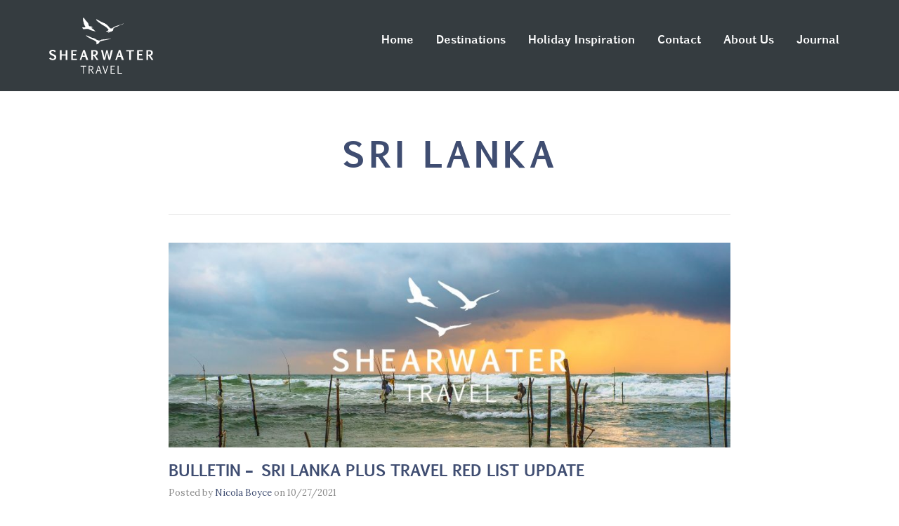

--- FILE ---
content_type: text/html; charset=UTF-8
request_url: https://shearwatertravel.co.uk/category/sri-lanka/
body_size: 11354
content:
<!DOCTYPE html>
<!--[if lt IE 7]>      <html class="no-js lt-ie9 lt-ie8 lt-ie7" lang="en-GB"> <![endif]-->
<!--[if IE 7]>         <html class="no-js lt-ie9 lt-ie8" lang="en-GB"> <![endif]-->
<!--[if IE 8]>         <html class="no-js lt-ie9" lang="en-GB"> <![endif]-->
<!--[if gt IE 8]><!--> <html class="no-js" lang="en-GB"> <!--<![endif]-->
<head>
<meta charset="UTF-8">
<meta name="viewport" content="width=device-width, initial-scale=1.0">
<link rel="alternate" type="application/rss+xml" title="Shearwater Travel Feed" href="https://shearwatertravel.co.uk//feed/">
<link rel="preload" href="https://shearwatertravel.co.uk/wp-content/uploads/2020/01/Euphemia-UCAS-Bold-2.6.6.ttf" as="font" type="font/woff2" crossorigin><link rel="preload" href="https://shearwatertravel.co.uk/wp-content/uploads/2020/01/Euphemia-UCAS-Regular-2.6.6.ttf" as="font" type="font/woff2" crossorigin><link rel="preload" href="https://shearwatertravel.co.uk/wp-content/uploads/2020/01/Euphemia-UCAS-Regular-2.6.6.ttf" as="font" type="font/woff2" crossorigin><meta name='robots' content='index, follow, max-image-preview:large, max-snippet:-1, max-video-preview:-1' />
<style>img:is([sizes="auto" i], [sizes^="auto," i]) { contain-intrinsic-size: 3000px 1500px }</style>
<!-- This site is optimized with the Yoast SEO plugin v24.3 - https://yoast.com/wordpress/plugins/seo/ -->
<title>Sri Lanka Archives - Shearwater Travel</title>
<link rel="canonical" href="https://shearwatertravel.co.uk/category/sri-lanka/" />
<meta property="og:locale" content="en_GB" />
<meta property="og:type" content="article" />
<meta property="og:title" content="Sri Lanka Archives - Shearwater Travel" />
<meta property="og:url" content="https://shearwatertravel.co.uk/category/sri-lanka/" />
<meta property="og:site_name" content="Shearwater Travel" />
<meta name="twitter:card" content="summary_large_image" />
<script type="application/ld+json" class="yoast-schema-graph">{"@context":"https://schema.org","@graph":[{"@type":"CollectionPage","@id":"https://shearwatertravel.co.uk/category/sri-lanka/","url":"https://shearwatertravel.co.uk/category/sri-lanka/","name":"Sri Lanka Archives - Shearwater Travel","isPartOf":{"@id":"https://shearwatertravel.co.uk/#website"},"primaryImageOfPage":{"@id":"https://shearwatertravel.co.uk/category/sri-lanka/#primaryimage"},"image":{"@id":"https://shearwatertravel.co.uk/category/sri-lanka/#primaryimage"},"thumbnailUrl":"https://shearwatertravel.co.uk/wp-content/uploads/2021/10/sri-lanka-g8a4432b22_1920-2.jpg","breadcrumb":{"@id":"https://shearwatertravel.co.uk/category/sri-lanka/#breadcrumb"},"inLanguage":"en-GB"},{"@type":"ImageObject","inLanguage":"en-GB","@id":"https://shearwatertravel.co.uk/category/sri-lanka/#primaryimage","url":"https://shearwatertravel.co.uk/wp-content/uploads/2021/10/sri-lanka-g8a4432b22_1920-2.jpg","contentUrl":"https://shearwatertravel.co.uk/wp-content/uploads/2021/10/sri-lanka-g8a4432b22_1920-2.jpg","width":1920,"height":701},{"@type":"BreadcrumbList","@id":"https://shearwatertravel.co.uk/category/sri-lanka/#breadcrumb","itemListElement":[{"@type":"ListItem","position":1,"name":"Home","item":"https://shearwatertravel.co.uk/"},{"@type":"ListItem","position":2,"name":"Sri Lanka"}]},{"@type":"WebSite","@id":"https://shearwatertravel.co.uk/#website","url":"https://shearwatertravel.co.uk/","name":"Shearwater Travel","description":"A fully independent travel agency","publisher":{"@id":"https://shearwatertravel.co.uk/#organization"},"potentialAction":[{"@type":"SearchAction","target":{"@type":"EntryPoint","urlTemplate":"https://shearwatertravel.co.uk/?s={search_term_string}"},"query-input":{"@type":"PropertyValueSpecification","valueRequired":true,"valueName":"search_term_string"}}],"inLanguage":"en-GB"},{"@type":"Organization","@id":"https://shearwatertravel.co.uk/#organization","name":"Shearwater Travel","url":"https://shearwatertravel.co.uk/","logo":{"@type":"ImageObject","inLanguage":"en-GB","@id":"https://shearwatertravel.co.uk/#/schema/logo/image/","url":"https://shearwatertravel.co.uk/wp-content/uploads/2020/02/RGB_FullColour-scaled.jpg","contentUrl":"https://shearwatertravel.co.uk/wp-content/uploads/2020/02/RGB_FullColour-scaled.jpg","width":2560,"height":1371,"caption":"Shearwater Travel"},"image":{"@id":"https://shearwatertravel.co.uk/#/schema/logo/image/"},"sameAs":["https://www.facebook.com/shearwatertravel.co.uk","https://www.instagram.com/shearwatertravel/"]}]}</script>
<!-- / Yoast SEO plugin. -->
<link href='https://fonts.gstatic.com' crossorigin rel='preconnect' />
<link rel="alternate" type="application/rss+xml" title="Shearwater Travel &raquo; Feed" href="https://shearwatertravel.co.uk/feed/" />
<link rel="alternate" type="application/rss+xml" title="Shearwater Travel &raquo; Comments Feed" href="https://shearwatertravel.co.uk/comments/feed/" />
<link rel="alternate" type="application/rss+xml" title="Shearwater Travel &raquo; Sri Lanka Category Feed" href="https://shearwatertravel.co.uk/category/sri-lanka/feed/" />
<link rel='stylesheet' id='aloha-hfe-widgets-style-css' href='//shearwatertravel.co.uk/wp-content/cache/wpfc-minified/loit5ifo/9r5zp.css' type='text/css' media='all' />
<link rel='stylesheet' id='formidable-css' href='//shearwatertravel.co.uk/wp-content/cache/wpfc-minified/jng97ghs/dqkgq.css' type='text/css' media='all' />
<style id='cf-frontend-style-inline-css' type='text/css'>
@font-face {
font-family: 'Euphemia UCAS';
font-weight: 700;
src: url('https://shearwatertravel.co.uk/wp-content/uploads/2020/01/Euphemia-UCAS-Bold-2.6.6.ttf') format('truetype');
}
@font-face {
font-family: 'Euphemia UCAS';
font-weight: 400;
src: url('https://shearwatertravel.co.uk/wp-content/uploads/2020/01/Euphemia-UCAS-Regular-2.6.6.ttf') format('truetype');
}
@font-face {
font-family: 'Euphemia UCAS';
font-weight: 400;
src: url('https://shearwatertravel.co.uk/wp-content/uploads/2020/01/Euphemia-UCAS-Italic-2.6.6-1.ttf') format('truetype');
}
</style>
<link rel='stylesheet' id='hfe-widgets-style-css' href='//shearwatertravel.co.uk/wp-content/cache/wpfc-minified/mkuzsefn/9r5zp.css' type='text/css' media='all' />
<link rel='stylesheet' id='themo-icons-css' href='//shearwatertravel.co.uk/wp-content/cache/wpfc-minified/6m9wlqqv/dqkgq.css' type='text/css' media='all' />
<link rel='stylesheet' id='thmv-global-css' href='//shearwatertravel.co.uk/wp-content/cache/wpfc-minified/konbd36p/dqkgq.css' type='text/css' media='all' />
<style id='classic-theme-styles-inline-css' type='text/css'>
/*! This file is auto-generated */
.wp-block-button__link{color:#fff;background-color:#32373c;border-radius:9999px;box-shadow:none;text-decoration:none;padding:calc(.667em + 2px) calc(1.333em + 2px);font-size:1.125em}.wp-block-file__button{background:#32373c;color:#fff;text-decoration:none}
</style>
<style id='global-styles-inline-css' type='text/css'>
:root{--wp--preset--aspect-ratio--square: 1;--wp--preset--aspect-ratio--4-3: 4/3;--wp--preset--aspect-ratio--3-4: 3/4;--wp--preset--aspect-ratio--3-2: 3/2;--wp--preset--aspect-ratio--2-3: 2/3;--wp--preset--aspect-ratio--16-9: 16/9;--wp--preset--aspect-ratio--9-16: 9/16;--wp--preset--color--black: #000000;--wp--preset--color--cyan-bluish-gray: #abb8c3;--wp--preset--color--white: #ffffff;--wp--preset--color--pale-pink: #f78da7;--wp--preset--color--vivid-red: #cf2e2e;--wp--preset--color--luminous-vivid-orange: #ff6900;--wp--preset--color--luminous-vivid-amber: #fcb900;--wp--preset--color--light-green-cyan: #7bdcb5;--wp--preset--color--vivid-green-cyan: #00d084;--wp--preset--color--pale-cyan-blue: #8ed1fc;--wp--preset--color--vivid-cyan-blue: #0693e3;--wp--preset--color--vivid-purple: #9b51e0;--wp--preset--gradient--vivid-cyan-blue-to-vivid-purple: linear-gradient(135deg,rgba(6,147,227,1) 0%,rgb(155,81,224) 100%);--wp--preset--gradient--light-green-cyan-to-vivid-green-cyan: linear-gradient(135deg,rgb(122,220,180) 0%,rgb(0,208,130) 100%);--wp--preset--gradient--luminous-vivid-amber-to-luminous-vivid-orange: linear-gradient(135deg,rgba(252,185,0,1) 0%,rgba(255,105,0,1) 100%);--wp--preset--gradient--luminous-vivid-orange-to-vivid-red: linear-gradient(135deg,rgba(255,105,0,1) 0%,rgb(207,46,46) 100%);--wp--preset--gradient--very-light-gray-to-cyan-bluish-gray: linear-gradient(135deg,rgb(238,238,238) 0%,rgb(169,184,195) 100%);--wp--preset--gradient--cool-to-warm-spectrum: linear-gradient(135deg,rgb(74,234,220) 0%,rgb(151,120,209) 20%,rgb(207,42,186) 40%,rgb(238,44,130) 60%,rgb(251,105,98) 80%,rgb(254,248,76) 100%);--wp--preset--gradient--blush-light-purple: linear-gradient(135deg,rgb(255,206,236) 0%,rgb(152,150,240) 100%);--wp--preset--gradient--blush-bordeaux: linear-gradient(135deg,rgb(254,205,165) 0%,rgb(254,45,45) 50%,rgb(107,0,62) 100%);--wp--preset--gradient--luminous-dusk: linear-gradient(135deg,rgb(255,203,112) 0%,rgb(199,81,192) 50%,rgb(65,88,208) 100%);--wp--preset--gradient--pale-ocean: linear-gradient(135deg,rgb(255,245,203) 0%,rgb(182,227,212) 50%,rgb(51,167,181) 100%);--wp--preset--gradient--electric-grass: linear-gradient(135deg,rgb(202,248,128) 0%,rgb(113,206,126) 100%);--wp--preset--gradient--midnight: linear-gradient(135deg,rgb(2,3,129) 0%,rgb(40,116,252) 100%);--wp--preset--font-size--small: 13px;--wp--preset--font-size--medium: 20px;--wp--preset--font-size--large: 36px;--wp--preset--font-size--x-large: 42px;--wp--preset--spacing--20: 0.44rem;--wp--preset--spacing--30: 0.67rem;--wp--preset--spacing--40: 1rem;--wp--preset--spacing--50: 1.5rem;--wp--preset--spacing--60: 2.25rem;--wp--preset--spacing--70: 3.38rem;--wp--preset--spacing--80: 5.06rem;--wp--preset--shadow--natural: 6px 6px 9px rgba(0, 0, 0, 0.2);--wp--preset--shadow--deep: 12px 12px 50px rgba(0, 0, 0, 0.4);--wp--preset--shadow--sharp: 6px 6px 0px rgba(0, 0, 0, 0.2);--wp--preset--shadow--outlined: 6px 6px 0px -3px rgba(255, 255, 255, 1), 6px 6px rgba(0, 0, 0, 1);--wp--preset--shadow--crisp: 6px 6px 0px rgba(0, 0, 0, 1);}:where(.is-layout-flex){gap: 0.5em;}:where(.is-layout-grid){gap: 0.5em;}body .is-layout-flex{display: flex;}.is-layout-flex{flex-wrap: wrap;align-items: center;}.is-layout-flex > :is(*, div){margin: 0;}body .is-layout-grid{display: grid;}.is-layout-grid > :is(*, div){margin: 0;}:where(.wp-block-columns.is-layout-flex){gap: 2em;}:where(.wp-block-columns.is-layout-grid){gap: 2em;}:where(.wp-block-post-template.is-layout-flex){gap: 1.25em;}:where(.wp-block-post-template.is-layout-grid){gap: 1.25em;}.has-black-color{color: var(--wp--preset--color--black) !important;}.has-cyan-bluish-gray-color{color: var(--wp--preset--color--cyan-bluish-gray) !important;}.has-white-color{color: var(--wp--preset--color--white) !important;}.has-pale-pink-color{color: var(--wp--preset--color--pale-pink) !important;}.has-vivid-red-color{color: var(--wp--preset--color--vivid-red) !important;}.has-luminous-vivid-orange-color{color: var(--wp--preset--color--luminous-vivid-orange) !important;}.has-luminous-vivid-amber-color{color: var(--wp--preset--color--luminous-vivid-amber) !important;}.has-light-green-cyan-color{color: var(--wp--preset--color--light-green-cyan) !important;}.has-vivid-green-cyan-color{color: var(--wp--preset--color--vivid-green-cyan) !important;}.has-pale-cyan-blue-color{color: var(--wp--preset--color--pale-cyan-blue) !important;}.has-vivid-cyan-blue-color{color: var(--wp--preset--color--vivid-cyan-blue) !important;}.has-vivid-purple-color{color: var(--wp--preset--color--vivid-purple) !important;}.has-black-background-color{background-color: var(--wp--preset--color--black) !important;}.has-cyan-bluish-gray-background-color{background-color: var(--wp--preset--color--cyan-bluish-gray) !important;}.has-white-background-color{background-color: var(--wp--preset--color--white) !important;}.has-pale-pink-background-color{background-color: var(--wp--preset--color--pale-pink) !important;}.has-vivid-red-background-color{background-color: var(--wp--preset--color--vivid-red) !important;}.has-luminous-vivid-orange-background-color{background-color: var(--wp--preset--color--luminous-vivid-orange) !important;}.has-luminous-vivid-amber-background-color{background-color: var(--wp--preset--color--luminous-vivid-amber) !important;}.has-light-green-cyan-background-color{background-color: var(--wp--preset--color--light-green-cyan) !important;}.has-vivid-green-cyan-background-color{background-color: var(--wp--preset--color--vivid-green-cyan) !important;}.has-pale-cyan-blue-background-color{background-color: var(--wp--preset--color--pale-cyan-blue) !important;}.has-vivid-cyan-blue-background-color{background-color: var(--wp--preset--color--vivid-cyan-blue) !important;}.has-vivid-purple-background-color{background-color: var(--wp--preset--color--vivid-purple) !important;}.has-black-border-color{border-color: var(--wp--preset--color--black) !important;}.has-cyan-bluish-gray-border-color{border-color: var(--wp--preset--color--cyan-bluish-gray) !important;}.has-white-border-color{border-color: var(--wp--preset--color--white) !important;}.has-pale-pink-border-color{border-color: var(--wp--preset--color--pale-pink) !important;}.has-vivid-red-border-color{border-color: var(--wp--preset--color--vivid-red) !important;}.has-luminous-vivid-orange-border-color{border-color: var(--wp--preset--color--luminous-vivid-orange) !important;}.has-luminous-vivid-amber-border-color{border-color: var(--wp--preset--color--luminous-vivid-amber) !important;}.has-light-green-cyan-border-color{border-color: var(--wp--preset--color--light-green-cyan) !important;}.has-vivid-green-cyan-border-color{border-color: var(--wp--preset--color--vivid-green-cyan) !important;}.has-pale-cyan-blue-border-color{border-color: var(--wp--preset--color--pale-cyan-blue) !important;}.has-vivid-cyan-blue-border-color{border-color: var(--wp--preset--color--vivid-cyan-blue) !important;}.has-vivid-purple-border-color{border-color: var(--wp--preset--color--vivid-purple) !important;}.has-vivid-cyan-blue-to-vivid-purple-gradient-background{background: var(--wp--preset--gradient--vivid-cyan-blue-to-vivid-purple) !important;}.has-light-green-cyan-to-vivid-green-cyan-gradient-background{background: var(--wp--preset--gradient--light-green-cyan-to-vivid-green-cyan) !important;}.has-luminous-vivid-amber-to-luminous-vivid-orange-gradient-background{background: var(--wp--preset--gradient--luminous-vivid-amber-to-luminous-vivid-orange) !important;}.has-luminous-vivid-orange-to-vivid-red-gradient-background{background: var(--wp--preset--gradient--luminous-vivid-orange-to-vivid-red) !important;}.has-very-light-gray-to-cyan-bluish-gray-gradient-background{background: var(--wp--preset--gradient--very-light-gray-to-cyan-bluish-gray) !important;}.has-cool-to-warm-spectrum-gradient-background{background: var(--wp--preset--gradient--cool-to-warm-spectrum) !important;}.has-blush-light-purple-gradient-background{background: var(--wp--preset--gradient--blush-light-purple) !important;}.has-blush-bordeaux-gradient-background{background: var(--wp--preset--gradient--blush-bordeaux) !important;}.has-luminous-dusk-gradient-background{background: var(--wp--preset--gradient--luminous-dusk) !important;}.has-pale-ocean-gradient-background{background: var(--wp--preset--gradient--pale-ocean) !important;}.has-electric-grass-gradient-background{background: var(--wp--preset--gradient--electric-grass) !important;}.has-midnight-gradient-background{background: var(--wp--preset--gradient--midnight) !important;}.has-small-font-size{font-size: var(--wp--preset--font-size--small) !important;}.has-medium-font-size{font-size: var(--wp--preset--font-size--medium) !important;}.has-large-font-size{font-size: var(--wp--preset--font-size--large) !important;}.has-x-large-font-size{font-size: var(--wp--preset--font-size--x-large) !important;}
:where(.wp-block-post-template.is-layout-flex){gap: 1.25em;}:where(.wp-block-post-template.is-layout-grid){gap: 1.25em;}
:where(.wp-block-columns.is-layout-flex){gap: 2em;}:where(.wp-block-columns.is-layout-grid){gap: 2em;}
:root :where(.wp-block-pullquote){font-size: 1.5em;line-height: 1.6;}
</style>
<link rel='stylesheet' id='hfe-style-css' href='//shearwatertravel.co.uk/wp-content/cache/wpfc-minified/llzmul1s/9r5zp.css' type='text/css' media='all' />
<link rel='stylesheet' id='elementor-icons-css' href='//shearwatertravel.co.uk/wp-content/cache/wpfc-minified/8vd0sswp/dqkgq.css' type='text/css' media='all' />
<link rel='stylesheet' id='elementor-frontend-css' href='//shearwatertravel.co.uk/wp-content/cache/wpfc-minified/f2aedo87/dqkgq.css' type='text/css' media='all' />
<link rel='stylesheet' id='swiper-css' href='//shearwatertravel.co.uk/wp-content/cache/wpfc-minified/qvib7qa3/dqkgq.css' type='text/css' media='all' />
<link rel='stylesheet' id='elementor-post-3480-css' href='https://shearwatertravel.co.uk/wp-content/uploads/elementor/css/post-3480.css?ver=1710258799' type='text/css' media='all' />
<link rel='stylesheet' id='font-awesome-5-all-css' href='//shearwatertravel.co.uk/wp-content/cache/wpfc-minified/t0uwwee/dqkgq.css' type='text/css' media='all' />
<link rel='stylesheet' id='font-awesome-4-shim-css' href='//shearwatertravel.co.uk/wp-content/cache/wpfc-minified/zfpe4qn/dqkgq.css' type='text/css' media='all' />
<link rel='stylesheet' id='font-awesome-css' href='//shearwatertravel.co.uk/wp-content/cache/wpfc-minified/ffbzy1aw/dqkgq.css' type='text/css' media='all' />
<link rel='stylesheet' id='hfe-icons-list-css' href='//shearwatertravel.co.uk/wp-content/cache/wpfc-minified/6xhbqy36/9r5zp.css' type='text/css' media='all' />
<link rel='stylesheet' id='hfe-social-icons-css' href='//shearwatertravel.co.uk/wp-content/cache/wpfc-minified/4tr2g9t/9r5zp.css' type='text/css' media='all' />
<link rel='stylesheet' id='hfe-social-share-icons-brands-css' href='//shearwatertravel.co.uk/wp-content/cache/wpfc-minified/6wzz185u/9r5zp.css' type='text/css' media='all' />
<link rel='stylesheet' id='hfe-social-share-icons-fontawesome-css' href='//shearwatertravel.co.uk/wp-content/cache/wpfc-minified/fd0h933s/9r5zp.css' type='text/css' media='all' />
<link rel='stylesheet' id='hfe-nav-menu-icons-css' href='//shearwatertravel.co.uk/wp-content/cache/wpfc-minified/fqjgldfk/9r5zp.css' type='text/css' media='all' />
<link rel='stylesheet' id='roots_app-css' href='//shearwatertravel.co.uk/wp-content/cache/wpfc-minified/kdw60k56/dqkgq.css' type='text/css' media='all' />
<style id='roots_app-inline-css' type='text/css'>
/* Include Ludirous Font */
@font-face { font-family: 'ludicrous'; src:  url('https://shearwatertravel.co.uk/wp-content/themes/embark/assets/fonts/ludicrous.woff') format('woff'), url('https://shearwatertravel.co.uk/wp-content/themes/embark/assets/fonts/ludicrous.woff2')  format('woff2')}
</style>
<link rel='stylesheet' id='google-fonts-1-css' href='https://fonts.googleapis.com/css?family=Lora%3A100%2C100italic%2C200%2C200italic%2C300%2C300italic%2C400%2C400italic%2C500%2C500italic%2C600%2C600italic%2C700%2C700italic%2C800%2C800italic%2C900%2C900italic&#038;display=swap&#038;ver=6.7.4' type='text/css' media='all' />
<link rel="preconnect" href="https://fonts.gstatic.com/" crossorigin><script type="text/javascript" src="https://shearwatertravel.co.uk/wp-includes/js/jquery/jquery.min.js?ver=3.7.1" id="jquery-core-js"></script>
<script type="text/javascript" src="https://shearwatertravel.co.uk/wp-includes/js/jquery/jquery-migrate.min.js?ver=3.4.1" id="jquery-migrate-js"></script>
<script type="text/javascript" id="jquery-js-after">
/* <![CDATA[ */
!function($){"use strict";$(document).ready(function(){$(this).scrollTop()>100&&$(".hfe-scroll-to-top-wrap").removeClass("hfe-scroll-to-top-hide"),$(window).scroll(function(){$(this).scrollTop()<100?$(".hfe-scroll-to-top-wrap").fadeOut(300):$(".hfe-scroll-to-top-wrap").fadeIn(300)}),$(".hfe-scroll-to-top-wrap").on("click",function(){$("html, body").animate({scrollTop:0},300);return!1})})}(jQuery);
/* ]]> */
</script>
<script type="text/javascript" src="https://shearwatertravel.co.uk/wp-content/plugins/elementor/assets/lib/font-awesome/js/v4-shims.min.js?ver=3.18.2" id="font-awesome-4-shim-js"></script>
<link rel="https://api.w.org/" href="https://shearwatertravel.co.uk/wp-json/" /><link rel="alternate" title="JSON" type="application/json" href="https://shearwatertravel.co.uk/wp-json/wp/v2/categories/49" /><link rel="EditURI" type="application/rsd+xml" title="RSD" href="https://shearwatertravel.co.uk/xmlrpc.php?rsd" />
<meta name="generator" content="WordPress 6.7.4" />
<!--[if lt IE 9]>
<script src="https://shearwatertravel.co.uk/wp-content/themes/embark/assets/js/vendor/html5shiv.min.js"></script>
<script src="https://shearwatertravel.co.uk/wp-content/themes/embark/assets/js/vendor/respond.min.js"></script>
<![endif]-->
<meta name="generator" content="Elementor 3.18.2; features: e_dom_optimization, e_optimized_assets_loading, additional_custom_breakpoints, block_editor_assets_optimize, e_image_loading_optimization; settings: css_print_method-external, google_font-enabled, font_display-swap">
<style type="text/css">.recentcomments a{display:inline !important;padding:0 !important;margin:0 !important;}</style><noscript><style>.lazyload[data-src]{display:none !important;}</style></noscript><style>.lazyload{background-image:none !important;}.lazyload:before{background-image:none !important;}</style><link rel="icon" href="https://shearwatertravel.co.uk/wp-content/uploads/2024/02/cropped-site-icon-32x32.png" sizes="32x32" />
<link rel="icon" href="https://shearwatertravel.co.uk/wp-content/uploads/2024/02/cropped-site-icon-192x192.png" sizes="192x192" />
<link rel="apple-touch-icon" href="https://shearwatertravel.co.uk/wp-content/uploads/2024/02/cropped-site-icon-180x180.png" />
<meta name="msapplication-TileImage" content="https://shearwatertravel.co.uk/wp-content/uploads/2024/02/cropped-site-icon-270x270.png" />
<style type="text/css" id="wp-custom-css">
.footer {
background-color: #719192;
}
.footer-btm-bar {
background-color: #658788;
}
.footer p, .footer a {
color: #fff;
font-size: 16px;
}
.footer .soc-widget i {
font-size: 24px;
color: #fff;
padding: 0 20px 10px 0 !important;
}
.footer a:hover, .footer .soc-widget i:hover {
color: #345556;
}
.footer .widget-title {
font-size: 20px;
font-weight: 600;
}
.footer .gallery-item:first-of-type {
width: 46% !important;
}
.footer .gallery-item:last-of-type {
width: 43% !important;
margin-top: 5px
}
.navbar .navbar-nav > li > a, .navbar .navbar-nav > li > a:hover, .navbar .navbar-nav > li.active > a, .navbar .navbar-nav > li.active > a:hover, .navbar .navbar-nav > li.active > a:focus, .banner[data-transparent-header="true"].headhesive--clone .navbar-nav > li > a, .navbar .navbar-nav > li.th-accent, .navbar .navbar-nav .dropdown-menu li a  {
font-family: "Euphemia UCAS", Sans-serif !important;
font-weight: 600;
}
@media only screen and (min-width: 768px) {
.navbar .navbar-nav .dropdown-menu li a {
font-size: 14px;
}
}
header.banner.navbar.navbar-default.navbar-static-top.dark-header {
background-image: linear-gradient(#171f2559, #38546524, #1e283300);
}
.headhesive--clone #logo img {
max-height: 50px!important;
}
#logo img {
width: auto;
height: 80px;
}
.accent-text p {
font-family: "Euphemia UCAS", Sans-serif !important;
font-weight: 600;
font-size: 20px;
}
.content p a {
font-weight: 500;
}
.frm_forms form textarea,
.frm_forms form input[type=text], .frm_forms form input[type=email], .frm_forms form input[type=url], .frm_forms form input[type=password], .frm_forms form input[type=number], .frm_forms form input[type=tel], .frm_style_formidable-style.with_frm_style input[type=text], .frm_style_formidable-style.with_frm_style input[type=password], .frm_style_formidable-style.with_frm_style input[type=email], .frm_style_formidable-style.with_frm_style input[type=number], .frm_style_formidable-style.with_frm_style input[type=url], .frm_style_formidable-style.with_frm_style input[type=tel], .frm_style_formidable-style.with_frm_style input[type=file], .frm_style_formidable-style.with_frm_style input[type=search], .frm_forms form input {
font-family: "Euphemia UCAS", sans-serif !important;
font-size: 16px !important;
font-weight: 600;
}
.entry-content a {
white-space: wrap !important; 
}
.comments-closed {
display: none;
}
.post-meta, .date-meta, .entry-meta {
max-width: 915px;
margin: 0 auto;
}
header.dark-header {
background-color: #353c40;
}
@media only screen and (max-width: 767px) {
header.dark-header .navbar-toggle .icon-bar {
background-color: #ffffff;
}
.navbar .navbar-nav {
margin-bottom: 30px;
}
header.dark-header .navbar-nav .open .dropdown-toggle {
background-color: #353c40 !important;
}
header.dark-header .navbar-nav .dropdown-menu {
background-color: #353c40 !important;
}
.dark-header.navbar .navbar-nav .dropdown-submenu .dropdown-menu {
background-color: #353c40 !important;
}
header.dark-header .navbar-nav .open .dropdown-menu > li > a, header.dark-header .navbar-nav .open .dropdown-menu > .active > a, header.dark-header .navbar-nav .open .dropdown-menu > .active > a:focus {
color: #ffffff;
}
}
.elementor-kit-3480 .banner button {
background-color: #353c40 !important;
}
.headhesive--clone.dark-header {
background-color: #353c40 !important;
}
header.banner.navbar.navbar-default.navbar-static-top.dark-header {
background-image: none;
}
.elementor-widget-themo-header p.elementor-icon-box-description {
margin-top: 1em;
}
.btn-ghost-light-form form .frm_submit input[type=submit] {
color: #fff !important;
background-color: transparent !important;
border-color: #fff !important;
font-weight: 600 !important;
width: 100% !important;
}
#scrollUp {
display: none !important;
}		</style>
<style id="kirki-inline-styles">#logo img{max-height:80px;width:auto;}.navbar .navbar-nav{margin-top:30px;}.navbar .navbar-toggle{top:30px;}.themo_cart_icon{margin-top:calc(30px + 12px);}.btn-cta-primary,.navbar .navbar-nav>li>a:hover:after,.navbar .navbar-nav>li.active>a:after,.navbar .navbar-nav>li.active>a:hover:after,.navbar .navbar-nav>li.active>a:focus:after,.headhesive--clone .navbar-nav > li > a:hover:after,.banner[data-transparent-header="true"].headhesive--clone .navbar-nav > li > a:hover:after,form input[type=submit],html .woocommerce a.button.alt,html .woocommerce-page a.button.alt,html .woocommerce a.button,html .woocommerce-page a.button,.woocommerce #respond input#submit.alt:hover,.woocommerce a.button.alt:hover,.woocommerce #respond input#submit.alt, .woocommerce button.button.alt, .woocommerce input.button.alt, .woocommerce button.button.alt:hover,.woocommerce input.button.alt:hover,.woocommerce #respond input#submit.disabled,.woocommerce #respond input#submit:disabled,.woocommerce #respond input#submit:disabled[disabled],.woocommerce a.button.disabled,.woocommerce a.button:disabled,.woocommerce a.button:disabled[disabled],.woocommerce button.button.disabled,.woocommerce button.button:disabled,.woocommerce button.button:disabled[disabled],.woocommerce input.button.disabled,.woocommerce input.button:disabled,.woocommerce input.button:disabled[disabled],.woocommerce #respond input#submit.disabled:hover,.woocommerce #respond input#submit:disabled:hover,.woocommerce #respond input#submit:disabled[disabled]:hover,.woocommerce a.button.disabled:hover,.woocommerce a.button:disabled:hover,.woocommerce a.button:disabled[disabled]:hover,.woocommerce button.button.disabled:hover,.woocommerce button.button:disabled:hover,.woocommerce button.button:disabled[disabled]:hover,.woocommerce input.button.disabled:hover,.woocommerce input.button:disabled:hover,.woocommerce input.button:disabled[disabled]:hover,.woocommerce #respond input#submit.alt.disabled,.woocommerce #respond input#submit.alt.disabled:hover,.woocommerce #respond input#submit.alt:disabled,.woocommerce #respond input#submit.alt:disabled:hover,.woocommerce #respond input#submit.alt:disabled[disabled],.woocommerce #respond input#submit.alt:disabled[disabled]:hover,.woocommerce a.button.alt.disabled,.woocommerce a.button.alt.disabled:hover,.woocommerce a.button.alt:disabled,.woocommerce a.button.alt:disabled:hover,.woocommerce a.button.alt:disabled[disabled],.woocommerce a.button.alt:disabled[disabled]:hover,.woocommerce button.button.alt.disabled,.woocommerce button.button.alt.disabled:hover,.woocommerce button.button.alt:disabled,.woocommerce button.button.alt:disabled:hover,.woocommerce button.button.alt:disabled[disabled],.woocommerce button.button.alt:disabled[disabled]:hover,.woocommerce input.button.alt.disabled,.woocommerce input.button.alt.disabled:hover,.woocommerce input.button.alt:disabled,.woocommerce input.button.alt:disabled:hover,.woocommerce input.button.alt:disabled[disabled],.woocommerce input.button.alt:disabled[disabled]:hover,p.demo_store,.woocommerce.widget_price_filter .ui-slider .ui-slider-handle,.th-conversion form input[type=submit],.th-conversion .with_frm_style input[type=submit],.th-pricing-column.th-highlight,.search-submit,.search-submit:hover,.widget .tagcloud a:hover,.footer .tagcloud a:hover,.btn-standard-primary-form form .frm_submit input[type=submit],.btn-standard-primary-form form .frm_submit input[type=submit]:hover,.btn-ghost-primary-form form .frm_submit input[type=submit]:hover,.btn-cta-primary-form form .frm_submit input[type=submit],.btn-cta-primary-form form .frm_submit input[type=submit]:hover,.th-widget-area form input[type=submit],.th-widget-area .with_frm_style .frm_submit input[type=submit]{background-color:#3f4d71;}a,.accent,.navbar .navbar-nav .dropdown-menu li.active a,.navbar .navbar-nav .dropdown-menu li a:hover,.navbar .navbar-nav .dropdown-menu li.active a:hover,.page-title h1,.inner-container>h1.entry-title,.woocommerce ul.products li.product .price,.woocommerce ul.products li.product .price del,.woocommerce .single-product .product .price,.woocommerce.single-product .product .price,.woocommerce .single-product .product .price ins,.woocommerce.single-product .product .price ins,.a2c-ghost.woocommerce a.button,.th-cta .th-cta-text span,.elementor-widget-themo-header .th-header-wrap .elementor-icon-box-title,.elementor-widget-themo-info-card .th-info-card-wrap .elementor-icon-box-title,.map-info h3,.th-pkg-content h3,.th-pricing-cost,.elementor-widget-themo-service-block .th-service-block-w .elementor-icon-box-title,#main-flex-slider .slides h1,.th-team-member-social a i:hover,.elementor-widget-toggle .elementor-toggle .elementor-toggle-title,.elementor-widget-toggle .elementor-toggle .elementor-toggle-title.active,.elementor-widget-toggle .elementor-toggle .elementor-toggle-icon{color:#3f4d71;}.btn-standard-primary,.btn-ghost-primary:hover,.pager li>a:hover,.pager li>span:hover,.a2c-ghost.woocommerce a.button:hover{background-color:#3f4d71;}.btn-standard-primary,.btn-ghost-primary:hover,.pager li>a:hover,.pager li>span:hover,.a2c-ghost.woocommerce a.button:hover,.btn-standard-primary-form form .frm_submit input[type=submit],.btn-standard-primary-form form .frm_submit input[type=submit]:hover,.btn-ghost-primary-form form .frm_submit input[type=submit]:hover,.btn-ghost-primary-form form .frm_submit input[type=submit]{border-color:#3f4d71;}.btn-ghost-primary,.btn-ghost-primary:focus,.th-portfolio-filters a.current,.a2c-ghost.woocommerce a.button,.btn-ghost-primary-form form .frm_submit input[type=submit]{color:#3f4d71;}.btn-ghost-primary,.th-portfolio-filters a.current,.a2c-ghost.woocommerce a.button{border-color:#3f4d71;}form select:focus,form textarea:focus,form input:focus,.th-widget-area .widget select:focus,.search-form input:focus{border-color:#3f4d71!important;}.elementor-widget-themo-header .th-header-wrap .elementor-icon,.elementor-widget-themo-header.elementor-view-default .th-header-wrap .elementor-icon,.elementor-widget-themo-service-block .th-service-block-w .elementor-icon,.elementor-widget-themo-service-block.elementor-view-default .th-service-block-w .elementor-icon{color:#719192;}.btn-cta-accent,.a2c-cta.woocommerce a.button,.a2c-cta.woocommerce a.button:hover,.elementor-widget-themo-header.elementor-view-stacked .th-header-wrap .elementor-icon,.elementor-widget-themo-service-block.elementor-view-stacked .th-service-block-w .elementor-icon,.btn-standard-accent-form form .frm_submit input[type=submit],.btn-standard-accent-form form .frm_submit input[type=submit]:hover,.btn-ghost-accent-form form .frm_submit input[type=submit]:hover,.btn-cta-accent-form form .frm_submit input[type=submit],.btn-cta-accent-form form .frm_submit input[type=submit]:hover{background-color:#719192;}body #booked-profile-page input[type=submit].button-primary,body table.booked-calendar input[type=submit].button-primary,body .booked-modal input[type=submit].button-primary,body table.booked-calendar .booked-appt-list .timeslot .timeslot-people button,body #booked-profile-page .booked-profile-appt-list .appt-block.approved .status-block{background:#719192!important;}body #booked-profile-page input[type=submit].button-primary,body table.booked-calendar input[type=submit].button-primary,body .booked-modal input[type=submit].button-primary,body table.booked-calendar .booked-appt-list .timeslot .timeslot-people button,.btn-standard-accent-form form .frm_submit input[type=submit],.btn-standard-accent-form form .frm_submit input[type=submit]:hover,.btn-ghost-accent-form form .frm_submit input[type=submit]:hover,.btn-ghost-accent-form form .frm_submit input[type=submit]{border-color:#719192!important;}.btn-standard-accent,.btn-ghost-accent:hover{background-color:#719192;border-color:#719192;}.btn-ghost-accent,.btn-ghost-accent:focus,.elementor-widget-themo-header.elementor-view-framed .th-header-wrap .elementor-icon,.elementor-widget-themo-service-block.elementor-view-framed .th-service-block-w .elementor-icon,.btn-ghost-accent-form form .frm_submit input[type=submit]{color:#719192;}.btn-ghost-accent,.elementor-widget-themo-header.elementor-view-framed .th-header-wrap .elementor-icon,.elementor-widget-themo-service-block.elementor-view-framed .th-service-block-w .elementor-icon{border-color:#719192;}.h1,.h2,.h3,.h4,.h5,.h6,h1,h2,h3,h4,h5,h6{font-family:inherit;}body,p,li{font-family:Lora;font-size:18px;font-weight:400;line-height:1.7;color:#54595f;}.navbar .navbar-nav > li > a, .navbar .navbar-nav > li > a:hover, .navbar .navbar-nav > li.active > a, .navbar .navbar-nav > li.active > a:hover, .navbar .navbar-nav > li.active > a:focus, .banner[data-transparent-header="true"].headhesive--clone .navbar-nav > li > a, .navbar .navbar-nav > li.th-accent{font-family:inherit;font-size:16px;color:#333333;}.simple-conversion form input[type=submit],.simple-conversion .with_frm_style input[type=submit],.search-form input{-webkit-border-radius:5px!important;-moz-border-radius:5px!important;border-radius:5px!important;}.nav-tabs > li > a{-webkit-border-radius:5px 5px 0 0;-moz-border-radius:5px 5px 0 0;border-radius:5px 5px 0 0;}.btn, .btn-cta, .btn-sm,.btn-group-sm > .btn, .btn-group-xs > .btn, .pager li > a,.pager li > span, .form-control, #respond input[type=submit], body .booked-modal button, .woocommerce #respond input#submit, .woocommerce a.button, .woocommerce button.button, .woocommerce input.button, .woocommerce div.product form.cart .button, .search-form input, .search-submit, .navbar .th-accent, .headhesive--clone.banner[data-transparent-header='true'] .th-accent{-webkit-border-radius:5px;-moz-border-radius:5px;border-radius:5px;}form input[type=submit],.with_frm_style .frm_submit input[type=submit],.with_frm_style .frm_submit input[type=button],.frm_form_submit_style, .with_frm_style.frm_login_form input[type=submit], .widget input[type=submit],.widget .frm_style_formidable-style.with_frm_style input[type=submit], .th-port-btn, body #booked-profile-page input[type=submit], body #booked-profile-page button, body table.booked-calendar input[type=submit], body table.booked-calendar button, body .booked-modal input[type=submit], body .booked-modal button,.th-widget-area form input[type=submit],.th-widget-area .with_frm_style .frm_submit input[type=submit],.th-widget-area .widget .frm_style_formidable-style.with_frm_style input[type=submit]{-webkit-border-radius:5px;-moz-border-radius:5px;border-radius:5px;}body{background-color:#FFF;}/* cyrillic-ext */
@font-face {
font-family: 'Lora';
font-style: normal;
font-weight: 400;
font-display: swap;
src: url(https://shearwatertravel.co.uk/wp-content/fonts/lora/0QI6MX1D_JOuGQbT0gvTJPa787weuxJMkqt8ndeY9Z6JTg.woff) format('woff');
unicode-range: U+0460-052F, U+1C80-1C8A, U+20B4, U+2DE0-2DFF, U+A640-A69F, U+FE2E-FE2F;
}
/* cyrillic */
@font-face {
font-family: 'Lora';
font-style: normal;
font-weight: 400;
font-display: swap;
src: url(https://shearwatertravel.co.uk/wp-content/fonts/lora/0QI6MX1D_JOuGQbT0gvTJPa787weuxJFkqt8ndeY9Z6JTg.woff) format('woff');
unicode-range: U+0301, U+0400-045F, U+0490-0491, U+04B0-04B1, U+2116;
}
/* math */
@font-face {
font-family: 'Lora';
font-style: normal;
font-weight: 400;
font-display: swap;
src: url(https://shearwatertravel.co.uk/wp-content/fonts/lora/0QI6MX1D_JOuGQbT0gvTJPa787weuxI9kqt8ndeY9Z6JTg.woff) format('woff');
unicode-range: U+0302-0303, U+0305, U+0307-0308, U+0310, U+0312, U+0315, U+031A, U+0326-0327, U+032C, U+032F-0330, U+0332-0333, U+0338, U+033A, U+0346, U+034D, U+0391-03A1, U+03A3-03A9, U+03B1-03C9, U+03D1, U+03D5-03D6, U+03F0-03F1, U+03F4-03F5, U+2016-2017, U+2034-2038, U+203C, U+2040, U+2043, U+2047, U+2050, U+2057, U+205F, U+2070-2071, U+2074-208E, U+2090-209C, U+20D0-20DC, U+20E1, U+20E5-20EF, U+2100-2112, U+2114-2115, U+2117-2121, U+2123-214F, U+2190, U+2192, U+2194-21AE, U+21B0-21E5, U+21F1-21F2, U+21F4-2211, U+2213-2214, U+2216-22FF, U+2308-230B, U+2310, U+2319, U+231C-2321, U+2336-237A, U+237C, U+2395, U+239B-23B7, U+23D0, U+23DC-23E1, U+2474-2475, U+25AF, U+25B3, U+25B7, U+25BD, U+25C1, U+25CA, U+25CC, U+25FB, U+266D-266F, U+27C0-27FF, U+2900-2AFF, U+2B0E-2B11, U+2B30-2B4C, U+2BFE, U+3030, U+FF5B, U+FF5D, U+1D400-1D7FF, U+1EE00-1EEFF;
}
/* symbols */
@font-face {
font-family: 'Lora';
font-style: normal;
font-weight: 400;
font-display: swap;
src: url(https://shearwatertravel.co.uk/wp-content/fonts/lora/0QI6MX1D_JOuGQbT0gvTJPa787weuxIvkqt8ndeY9Z6JTg.woff) format('woff');
unicode-range: U+0001-000C, U+000E-001F, U+007F-009F, U+20DD-20E0, U+20E2-20E4, U+2150-218F, U+2190, U+2192, U+2194-2199, U+21AF, U+21E6-21F0, U+21F3, U+2218-2219, U+2299, U+22C4-22C6, U+2300-243F, U+2440-244A, U+2460-24FF, U+25A0-27BF, U+2800-28FF, U+2921-2922, U+2981, U+29BF, U+29EB, U+2B00-2BFF, U+4DC0-4DFF, U+FFF9-FFFB, U+10140-1018E, U+10190-1019C, U+101A0, U+101D0-101FD, U+102E0-102FB, U+10E60-10E7E, U+1D2C0-1D2D3, U+1D2E0-1D37F, U+1F000-1F0FF, U+1F100-1F1AD, U+1F1E6-1F1FF, U+1F30D-1F30F, U+1F315, U+1F31C, U+1F31E, U+1F320-1F32C, U+1F336, U+1F378, U+1F37D, U+1F382, U+1F393-1F39F, U+1F3A7-1F3A8, U+1F3AC-1F3AF, U+1F3C2, U+1F3C4-1F3C6, U+1F3CA-1F3CE, U+1F3D4-1F3E0, U+1F3ED, U+1F3F1-1F3F3, U+1F3F5-1F3F7, U+1F408, U+1F415, U+1F41F, U+1F426, U+1F43F, U+1F441-1F442, U+1F444, U+1F446-1F449, U+1F44C-1F44E, U+1F453, U+1F46A, U+1F47D, U+1F4A3, U+1F4B0, U+1F4B3, U+1F4B9, U+1F4BB, U+1F4BF, U+1F4C8-1F4CB, U+1F4D6, U+1F4DA, U+1F4DF, U+1F4E3-1F4E6, U+1F4EA-1F4ED, U+1F4F7, U+1F4F9-1F4FB, U+1F4FD-1F4FE, U+1F503, U+1F507-1F50B, U+1F50D, U+1F512-1F513, U+1F53E-1F54A, U+1F54F-1F5FA, U+1F610, U+1F650-1F67F, U+1F687, U+1F68D, U+1F691, U+1F694, U+1F698, U+1F6AD, U+1F6B2, U+1F6B9-1F6BA, U+1F6BC, U+1F6C6-1F6CF, U+1F6D3-1F6D7, U+1F6E0-1F6EA, U+1F6F0-1F6F3, U+1F6F7-1F6FC, U+1F700-1F7FF, U+1F800-1F80B, U+1F810-1F847, U+1F850-1F859, U+1F860-1F887, U+1F890-1F8AD, U+1F8B0-1F8BB, U+1F8C0-1F8C1, U+1F900-1F90B, U+1F93B, U+1F946, U+1F984, U+1F996, U+1F9E9, U+1FA00-1FA6F, U+1FA70-1FA7C, U+1FA80-1FA89, U+1FA8F-1FAC6, U+1FACE-1FADC, U+1FADF-1FAE9, U+1FAF0-1FAF8, U+1FB00-1FBFF;
}
/* vietnamese */
@font-face {
font-family: 'Lora';
font-style: normal;
font-weight: 400;
font-display: swap;
src: url(https://shearwatertravel.co.uk/wp-content/fonts/lora/0QI6MX1D_JOuGQbT0gvTJPa787weuxJOkqt8ndeY9Z6JTg.woff) format('woff');
unicode-range: U+0102-0103, U+0110-0111, U+0128-0129, U+0168-0169, U+01A0-01A1, U+01AF-01B0, U+0300-0301, U+0303-0304, U+0308-0309, U+0323, U+0329, U+1EA0-1EF9, U+20AB;
}
/* latin-ext */
@font-face {
font-family: 'Lora';
font-style: normal;
font-weight: 400;
font-display: swap;
src: url(https://shearwatertravel.co.uk/wp-content/fonts/lora/0QI6MX1D_JOuGQbT0gvTJPa787weuxJPkqt8ndeY9Z6JTg.woff) format('woff');
unicode-range: U+0100-02BA, U+02BD-02C5, U+02C7-02CC, U+02CE-02D7, U+02DD-02FF, U+0304, U+0308, U+0329, U+1D00-1DBF, U+1E00-1E9F, U+1EF2-1EFF, U+2020, U+20A0-20AB, U+20AD-20C0, U+2113, U+2C60-2C7F, U+A720-A7FF;
}
/* latin */
@font-face {
font-family: 'Lora';
font-style: normal;
font-weight: 400;
font-display: swap;
src: url(https://shearwatertravel.co.uk/wp-content/fonts/lora/0QI6MX1D_JOuGQbT0gvTJPa787weuxJBkqt8ndeY9Z4.woff) format('woff');
unicode-range: U+0000-00FF, U+0131, U+0152-0153, U+02BB-02BC, U+02C6, U+02DA, U+02DC, U+0304, U+0308, U+0329, U+2000-206F, U+20AC, U+2122, U+2191, U+2193, U+2212, U+2215, U+FEFF, U+FFFD;
}</style></head>
<body class="archive category category-sri-lanka category-49 ehf-template-embark ehf-stylesheet-embark elementor-default elementor-kit-3480 th-sticky-header">
<!-- Preloader Start -->
<div id="loader-wrapper">
<div id="loader"></div>
<div class="loader-section section-left"></div>
<div class="loader-section section-right"></div>
</div>
<!-- Preloader End -->
<header class="banner navbar navbar-default navbar-static-top dark-header" role="banner" >
<div class="container">
<div class="navbar-header">
<button type="button" class="navbar-toggle collapsed" data-toggle="collapse" data-target=".navbar-collapse">
<span class="sr-only">Toggle navigation</span>
<span class="icon-bar"></span>
<span class="icon-bar"></span>
<span class="icon-bar"></span>
</button>
<div id="logo">
<a href="https://shearwatertravel.co.uk/">
<img  class="logo-main logo-reg lazyload" src="[data-uri]"  height='1' width='1'   alt="Shearwater Travel" data-src="https://shearwatertravel.co.uk/wp-content/uploads/2024/02/RGB_White.svg" decoding="async" data-eio-rwidth="1" data-eio-rheight="1" /><noscript><img  class="logo-main logo-reg" src="https://shearwatertravel.co.uk/wp-content/uploads/2024/02/RGB_White.svg"  height='1' width='1'   alt="Shearwater Travel" data-eio="l" /></noscript>
</a>
</div>
</div>
<nav class="collapse navbar-collapse bs-navbar-collapse" role="navigation">
<ul id="menu-main-menu" class="nav navbar-nav"><li class="menu-item menu-item-type-post_type menu-item-object-page menu-item-home menu-item-89"><a href="https://shearwatertravel.co.uk/">Home</a></li>
<li class="menu-item menu-item-type-post_type menu-item-object-page menu-item-has-children dropdown menu-item-90"><a class="dropdown-toggle" href="https://shearwatertravel.co.uk/our-destinations/">Destinations <b class="caret"></b></a>
<ul class="dropdown-menu">
<li class="dropdown dropdown-submenu" class="menu-item menu-item-type-post_type menu-item-object-page menu-item-has-children dropdown menu-item-4587"><a class="dropdown-toggle" href="https://shearwatertravel.co.uk/africa/">Africa <b class="caret"></b></a>
<ul class="dropdown-menu">
<li class="menu-item menu-item-type-post_type menu-item-object-page menu-item-1735"><a href="https://shearwatertravel.co.uk/cape-verde/">Cape Verde</a></li>
<li class="menu-item menu-item-type-post_type menu-item-object-page menu-item-4409"><a href="https://shearwatertravel.co.uk/morocco/">Morocco</a></li>
<li class="menu-item menu-item-type-post_type menu-item-object-page menu-item-4488"><a href="https://shearwatertravel.co.uk/sao-tome-and-principe/">São Tomé and Príncipe</a></li>
</ul>
</li>
<li class="dropdown dropdown-submenu" class="menu-item menu-item-type-post_type menu-item-object-page menu-item-has-children dropdown menu-item-882"><a class="dropdown-toggle" href="https://shearwatertravel.co.uk/?page_id=878">Europe and her islands <b class="caret"></b></a>
<ul class="dropdown-menu">
<li class="menu-item menu-item-type-post_type menu-item-object-page menu-item-4604"><a href="https://shearwatertravel.co.uk/azores/">Azores</a></li>
<li class="menu-item menu-item-type-post_type menu-item-object-page menu-item-4679"><a href="https://shearwatertravel.co.uk/balearics/">Balearics</a></li>
<li class="menu-item menu-item-type-post_type menu-item-object-page menu-item-4704"><a href="https://shearwatertravel.co.uk/canaryislands/">Canary Islands</a></li>
<li class="menu-item menu-item-type-post_type menu-item-object-page menu-item-4744"><a href="https://shearwatertravel.co.uk/greek-islands/">Greek Islands</a></li>
<li class="menu-item menu-item-type-post_type menu-item-object-page menu-item-4768"><a href="https://shearwatertravel.co.uk/madeira/">Madeira</a></li>
<li class="menu-item menu-item-type-post_type menu-item-object-page menu-item-4806"><a href="https://shearwatertravel.co.uk/portugal/">Portugal</a></li>
<li class="menu-item menu-item-type-post_type menu-item-object-page menu-item-4858"><a href="https://shearwatertravel.co.uk/sicily/">Sicily</a></li>
</ul>
</li>
<li class="dropdown dropdown-submenu" class="menu-item menu-item-type-post_type menu-item-object-page menu-item-has-children dropdown menu-item-5004"><a class="dropdown-toggle" href="https://shearwatertravel.co.uk/indian-ocean/">Indian Ocean <b class="caret"></b></a>
<ul class="dropdown-menu">
<li class="menu-item menu-item-type-post_type menu-item-object-page menu-item-4949"><a href="https://shearwatertravel.co.uk/mauritius/">Mauritius</a></li>
<li class="menu-item menu-item-type-post_type menu-item-object-page menu-item-4904"><a href="https://shearwatertravel.co.uk/reunion/">Reunion</a></li>
<li class="menu-item menu-item-type-post_type menu-item-object-page menu-item-5069"><a href="https://shearwatertravel.co.uk/seychelles/">Seychelles</a></li>
<li class="menu-item menu-item-type-post_type menu-item-object-page menu-item-5123"><a href="https://shearwatertravel.co.uk/sri-lanka/">Sri Lanka</a></li>
</ul>
</li>
<li class="dropdown dropdown-submenu" class="menu-item menu-item-type-post_type menu-item-object-page menu-item-has-children dropdown menu-item-6343"><a class="dropdown-toggle" href="https://shearwatertravel.co.uk/latin-america/">Latin America <b class="caret"></b></a>
<ul class="dropdown-menu">
<li class="menu-item menu-item-type-post_type menu-item-object-page menu-item-5202"><a href="https://shearwatertravel.co.uk/argentina/">Argentina</a></li>
<li class="menu-item menu-item-type-post_type menu-item-object-page menu-item-5277"><a href="https://shearwatertravel.co.uk/brazil/">Brazil</a></li>
<li class="menu-item menu-item-type-post_type menu-item-object-page menu-item-6280"><a href="https://shearwatertravel.co.uk/chile/">Chile</a></li>
<li class="menu-item menu-item-type-post_type menu-item-object-page menu-item-6168"><a href="https://shearwatertravel.co.uk/mexico/">Mexico</a></li>
</ul>
</li>
<li class="dropdown dropdown-submenu" class="menu-item menu-item-type-post_type menu-item-object-page menu-item-has-children dropdown menu-item-5639"><a class="dropdown-toggle" href="https://shearwatertravel.co.uk/middle-east/">Middle East <b class="caret"></b></a>
<ul class="dropdown-menu">
<li class="menu-item menu-item-type-post_type menu-item-object-page menu-item-5544"><a href="https://shearwatertravel.co.uk/jordan/">Jordan</a></li>
<li class="menu-item menu-item-type-post_type menu-item-object-page menu-item-5595"><a href="https://shearwatertravel.co.uk/oman/">Oman</a></li>
<li class="menu-item menu-item-type-post_type menu-item-object-page menu-item-5661"><a href="https://shearwatertravel.co.uk/turkey/">Turkey</a></li>
</ul>
</li>
</ul>
</li>
<li class="menu-item menu-item-type-custom menu-item-object-custom menu-item-has-children dropdown menu-item-114"><a class="dropdown-toggle" href="#">Holiday Inspiration <b class="caret"></b></a>
<ul class="dropdown-menu">
<li class="menu-item menu-item-type-post_type menu-item-object-page menu-item-6212"><a href="https://shearwatertravel.co.uk/island-inspiration/">Island Inspiration</a></li>
<li class="menu-item menu-item-type-post_type menu-item-object-page menu-item-938"><a href="https://shearwatertravel.co.uk/the-road-less-travelled/">The road less travelled</a></li>
<li class="menu-item menu-item-type-post_type menu-item-object-page menu-item-905"><a href="https://shearwatertravel.co.uk/villa-holidays/">Villa holidays</a></li>
<li class="menu-item menu-item-type-post_type menu-item-object-page menu-item-918"><a href="https://shearwatertravel.co.uk/wildlife-holidays/">Wildlife holidays</a></li>
<li class="menu-item menu-item-type-post_type menu-item-object-page menu-item-910"><a href="https://shearwatertravel.co.uk/winter-sun/">Winter Sun</a></li>
</ul>
</li>
<li class="menu-item menu-item-type-post_type menu-item-object-page menu-item-129"><a href="https://shearwatertravel.co.uk/contact/">Contact</a></li>
<li class="menu-item menu-item-type-post_type menu-item-object-page menu-item-127"><a href="https://shearwatertravel.co.uk/about-us/">About Us</a></li>
<li class="menu-item menu-item-type-post_type menu-item-object-page menu-item-91"><a href="https://shearwatertravel.co.uk/blog-masonry/">Journal</a></li>
</ul>        </nav>
</div>
</header>
<div class="wrap" role="document">
<div class="content">
<div class="inner-container th-no-sidebar">
<div class="subheader"></div>    <div class="container">
<div class="row">
<section id="themo_default_layout" class="page-title centered">
<h1 class='entry-title'>Sri Lanka</h1>            </section>	
</div>
</div>
<section id="themo_default_layout_content" class="standard-blog">
<div class='container'>
<div class=" row">
<div class="col-md-12 post-2968 post type-post status-publish format-standard has-post-thumbnail hentry category-sri-lanka category-uncategorized" >
<a href="https://shearwatertravel.co.uk/2021/10/27/bulletin-sri-lanka-plus-travel-red-list-update/">
<img fetchpriority="high" width="1240" height="453" src="[data-uri]" class="img-responsive wp-post-image lazyload" alt="" decoding="async"   data-src="https://shearwatertravel.co.uk/wp-content/uploads/2021/10/sri-lanka-g8a4432b22_1920-2-1240x453.jpg" data-srcset="https://shearwatertravel.co.uk/wp-content/uploads/2021/10/sri-lanka-g8a4432b22_1920-2-1240x453.jpg 1240w, https://shearwatertravel.co.uk/wp-content/uploads/2021/10/sri-lanka-g8a4432b22_1920-2-300x110.jpg 300w, https://shearwatertravel.co.uk/wp-content/uploads/2021/10/sri-lanka-g8a4432b22_1920-2-1024x374.jpg 1024w, https://shearwatertravel.co.uk/wp-content/uploads/2021/10/sri-lanka-g8a4432b22_1920-2-768x280.jpg 768w, https://shearwatertravel.co.uk/wp-content/uploads/2021/10/sri-lanka-g8a4432b22_1920-2-1536x561.jpg 1536w, https://shearwatertravel.co.uk/wp-content/uploads/2021/10/sri-lanka-g8a4432b22_1920-2-219x80.jpg 219w, https://shearwatertravel.co.uk/wp-content/uploads/2021/10/sri-lanka-g8a4432b22_1920-2-394x144.jpg 394w, https://shearwatertravel.co.uk/wp-content/uploads/2021/10/sri-lanka-g8a4432b22_1920-2-915x334.jpg 915w, https://shearwatertravel.co.uk/wp-content/uploads/2021/10/sri-lanka-g8a4432b22_1920-2.jpg 1920w" data-sizes="auto" data-eio-rwidth="1240" data-eio-rheight="453" /><noscript><img fetchpriority="high" width="1240" height="453" src="https://shearwatertravel.co.uk/wp-content/uploads/2021/10/sri-lanka-g8a4432b22_1920-2-1240x453.jpg" class="img-responsive wp-post-image" alt="" decoding="async" srcset="https://shearwatertravel.co.uk/wp-content/uploads/2021/10/sri-lanka-g8a4432b22_1920-2-1240x453.jpg 1240w, https://shearwatertravel.co.uk/wp-content/uploads/2021/10/sri-lanka-g8a4432b22_1920-2-300x110.jpg 300w, https://shearwatertravel.co.uk/wp-content/uploads/2021/10/sri-lanka-g8a4432b22_1920-2-1024x374.jpg 1024w, https://shearwatertravel.co.uk/wp-content/uploads/2021/10/sri-lanka-g8a4432b22_1920-2-768x280.jpg 768w, https://shearwatertravel.co.uk/wp-content/uploads/2021/10/sri-lanka-g8a4432b22_1920-2-1536x561.jpg 1536w, https://shearwatertravel.co.uk/wp-content/uploads/2021/10/sri-lanka-g8a4432b22_1920-2-219x80.jpg 219w, https://shearwatertravel.co.uk/wp-content/uploads/2021/10/sri-lanka-g8a4432b22_1920-2-394x144.jpg 394w, https://shearwatertravel.co.uk/wp-content/uploads/2021/10/sri-lanka-g8a4432b22_1920-2-915x334.jpg 915w, https://shearwatertravel.co.uk/wp-content/uploads/2021/10/sri-lanka-g8a4432b22_1920-2.jpg 1920w" sizes="(max-width: 1240px) 100vw, 1240px" data-eio="l" /></noscript>    	</a>
<div class="post-inner">
<h3 class="post-title"><a href="https://shearwatertravel.co.uk/2021/10/27/bulletin-sri-lanka-plus-travel-red-list-update/">Bulletin &#8211; Sri Lanka plus Travel Red List Update</a></h3>
<div class="post-meta"><span class="show-author">Posted by <a href="https://shearwatertravel.co.uk/author/admin/" title="Posts by Nicola Boyce" rel="author">Nicola Boyce</a></span> <span class="show-date"><span class="pre-date">on</span> <time class="published" datetime="2021-10-27T12:33:14+00:00">10/27/2021</time></span> <span class="is-sticky">| Featured</span> <span class="show-comments"></span></div>
<div class="entry-content post-excerpt">
<p>For the first time in long while it is now simpler to list the countries where UK travellers cannot go than to list where the UK government allows them to travel. The Travel Red List has been reduced to just seven &hellip; <a href="https://shearwatertravel.co.uk/2021/10/27/bulletin-sri-lanka-plus-travel-red-list-update/">Read More</a></p>
</div>
</div>
</div><!-- /.col-md -->
</div><!-- /.row -->
<div class="row">
</div>
</div><!-- /.container -->    </section>
</div><!-- /.inner-container -->
</div><!-- /.content -->
</div><!-- /.wrap -->
<div class="prefooter"></div>
<footer class="footer" role="contentinfo">
<div class="container">
<div class="footer-widgets row th-widget-area">
<div class="footer-area-1 col-md-4 col-sm-6">
<section class="widget text-3 widget_text"><div class="widget-inner"><h3 class="widget-title">Shearwater Travel</h3>			<div class="textwidget"><div class="page" title="Page 1">
<div class="section">
<div class="layoutArea">
<div class="column">
<p>Shearwater Travel Limited is an Accredited Body Member of The Global Travel Group Limited and acts as their agent in connection with the sale of travel products. Unless specified as the operator, The Global Travel Group Limited is the agent on behalf of ATOL Protected Tour Operators and other principals.</p>
</div>
</div>
</div>
</div>
</div>
</div></section><section class="widget media_gallery-2 widget_media_gallery"><div class="widget-inner"><div id='gallery-1' class='gallery galleryid-2968 gallery-columns-2 gallery-size-medium'><dl class='gallery-item'>
<dt class='gallery-icon landscape'>
<img width="300" height="300" src="[data-uri]" class="attachment-medium size-medium lazyload" alt="ATPL Protected" decoding="async"   data-src="https://shearwatertravel.co.uk/wp-content/uploads/2020/01/ATOL_Number_White-605x605-1-300x300.png" data-srcset="https://shearwatertravel.co.uk/wp-content/uploads/2020/01/ATOL_Number_White-605x605-1-300x300.png 300w, https://shearwatertravel.co.uk/wp-content/uploads/2020/01/ATOL_Number_White-605x605-1-150x150.png 150w, https://shearwatertravel.co.uk/wp-content/uploads/2020/01/ATOL_Number_White-605x605-1-80x80.png 80w, https://shearwatertravel.co.uk/wp-content/uploads/2020/01/ATOL_Number_White-605x605-1-394x394.png 394w, https://shearwatertravel.co.uk/wp-content/uploads/2020/01/ATOL_Number_White-605x605-1-303x303.png 303w, https://shearwatertravel.co.uk/wp-content/uploads/2020/01/ATOL_Number_White-605x605-1-605x605.png 605w, https://shearwatertravel.co.uk/wp-content/uploads/2020/01/ATOL_Number_White-605x605-1-700x700.png 700w, https://shearwatertravel.co.uk/wp-content/uploads/2020/01/ATOL_Number_White-605x605-1.png 752w" data-sizes="auto" data-eio-rwidth="300" data-eio-rheight="300" /><noscript><img width="300" height="300" src="https://shearwatertravel.co.uk/wp-content/uploads/2020/01/ATOL_Number_White-605x605-1-300x300.png" class="attachment-medium size-medium" alt="ATPL Protected" decoding="async" srcset="https://shearwatertravel.co.uk/wp-content/uploads/2020/01/ATOL_Number_White-605x605-1-300x300.png 300w, https://shearwatertravel.co.uk/wp-content/uploads/2020/01/ATOL_Number_White-605x605-1-150x150.png 150w, https://shearwatertravel.co.uk/wp-content/uploads/2020/01/ATOL_Number_White-605x605-1-80x80.png 80w, https://shearwatertravel.co.uk/wp-content/uploads/2020/01/ATOL_Number_White-605x605-1-394x394.png 394w, https://shearwatertravel.co.uk/wp-content/uploads/2020/01/ATOL_Number_White-605x605-1-303x303.png 303w, https://shearwatertravel.co.uk/wp-content/uploads/2020/01/ATOL_Number_White-605x605-1-605x605.png 605w, https://shearwatertravel.co.uk/wp-content/uploads/2020/01/ATOL_Number_White-605x605-1-700x700.png 700w, https://shearwatertravel.co.uk/wp-content/uploads/2020/01/ATOL_Number_White-605x605-1.png 752w" sizes="(max-width: 300px) 100vw, 300px" data-eio="l" /></noscript>
</dt></dl><dl class='gallery-item'>
<dt class='gallery-icon landscape'>
<img width="300" height="300" src="[data-uri]" class="attachment-medium size-medium lazyload" alt="The Global Travel Group - Protection Guarantee" decoding="async"   data-src="https://shearwatertravel.co.uk/wp-content/uploads/2020/01/LogoGlobalProtection_NEW_White-752x700-1-300x300.png" data-srcset="https://shearwatertravel.co.uk/wp-content/uploads/2020/01/LogoGlobalProtection_NEW_White-752x700-1-300x300.png 300w, https://shearwatertravel.co.uk/wp-content/uploads/2020/01/LogoGlobalProtection_NEW_White-752x700-1-150x150.png 150w, https://shearwatertravel.co.uk/wp-content/uploads/2020/01/LogoGlobalProtection_NEW_White-752x700-1-80x80.png 80w, https://shearwatertravel.co.uk/wp-content/uploads/2020/01/LogoGlobalProtection_NEW_White-752x700-1-394x394.png 394w, https://shearwatertravel.co.uk/wp-content/uploads/2020/01/LogoGlobalProtection_NEW_White-752x700-1-303x303.png 303w, https://shearwatertravel.co.uk/wp-content/uploads/2020/01/LogoGlobalProtection_NEW_White-752x700-1-605x605.png 605w, https://shearwatertravel.co.uk/wp-content/uploads/2020/01/LogoGlobalProtection_NEW_White-752x700-1-700x700.png 700w, https://shearwatertravel.co.uk/wp-content/uploads/2020/01/LogoGlobalProtection_NEW_White-752x700-1.png 752w" data-sizes="auto" data-eio-rwidth="300" data-eio-rheight="300" /><noscript><img width="300" height="300" src="https://shearwatertravel.co.uk/wp-content/uploads/2020/01/LogoGlobalProtection_NEW_White-752x700-1-300x300.png" class="attachment-medium size-medium" alt="The Global Travel Group - Protection Guarantee" decoding="async" srcset="https://shearwatertravel.co.uk/wp-content/uploads/2020/01/LogoGlobalProtection_NEW_White-752x700-1-300x300.png 300w, https://shearwatertravel.co.uk/wp-content/uploads/2020/01/LogoGlobalProtection_NEW_White-752x700-1-150x150.png 150w, https://shearwatertravel.co.uk/wp-content/uploads/2020/01/LogoGlobalProtection_NEW_White-752x700-1-80x80.png 80w, https://shearwatertravel.co.uk/wp-content/uploads/2020/01/LogoGlobalProtection_NEW_White-752x700-1-394x394.png 394w, https://shearwatertravel.co.uk/wp-content/uploads/2020/01/LogoGlobalProtection_NEW_White-752x700-1-303x303.png 303w, https://shearwatertravel.co.uk/wp-content/uploads/2020/01/LogoGlobalProtection_NEW_White-752x700-1-605x605.png 605w, https://shearwatertravel.co.uk/wp-content/uploads/2020/01/LogoGlobalProtection_NEW_White-752x700-1-700x700.png 700w, https://shearwatertravel.co.uk/wp-content/uploads/2020/01/LogoGlobalProtection_NEW_White-752x700-1.png 752w" sizes="(max-width: 300px) 100vw, 300px" data-eio="l" /></noscript>
</dt></dl><br style="clear: both" />
</div>
</div></section>                    </div>
<div class="footer-area-2 col-md-4 col-sm-6">
<section class="widget text-10 widget_text"><div class="widget-inner"><h3 class="widget-title">Policies</h3>			<div class="textwidget"><p><a href="https://shearwatertravel.co.uk/privacy-policy-2/">Privacy Notice</a></p>
<p><a href="https://shearwatertravel.co.uk/bookingtermsandconditions/">Booking Terms &amp; Conditions</a></p>
</div>
</div></section>                    </div>
<div class="footer-area-3 col-md-4 col-sm-6">
<section class="widget widget-th-contact-info">
<div class="widget-inner">
<h3 class="widget-title">Contact Us</h3>
<div class="th-contact-info-widget">
<div class='icon-blocks'><div class="icon-block"><p><a target='_blank' href='mailto:enquiries@shearwatertravel.co.uk'><i class='fa fa-envelope-open-o'></i><span>enquiries@shearwatertravel.co.uk</span></a></p></div><div class="icon-block"><p><a target='_blank' href='http://07516%20779330'><i class='fa fa-mobile'></i><span>+44 (0)7516 779330</span></a></p></div><div class="icon-block"><p><a  href='#'><i class='fa fa-map-o'></i><span>Bristol, UK</span></a></p></div></div>				</div>
</div>
</section>
<section class="widget_text widget custom_html-2 widget_custom_html"><div class="widget_text widget-inner"><div class="textwidget custom-html-widget"><div class="soc-widget"><a target="_blank" href="https://www.facebook.com/shearwatertravel.co.uk"><i class="fa fa-facebook"></i></a><a target="_blank" href="https://twitter.com"><i class="fa fa-twitter"></i></a><a target="_blank" href="https://www.instagram.com/shearwatertravel/"><i class="fa fa-instagram"></i></a></div>     </div></div></section>                    </div>
</div>
</div>
<div class="footer-btm-bar">        
<div class="container">    
<div class="footer-copyright row">
<div class="col-xs-12">
<p><span class='footer_copy'>Copyright Shearwater Travel 2024</span>  </p>
</div>
</div>
</div>
</div>
</footer>
<script type="text/javascript" id="eio-lazy-load-js-before">
/* <![CDATA[ */
var eio_lazy_vars = {"exactdn_domain":"","skip_autoscale":0,"threshold":0,"use_dpr":1};
/* ]]> */
</script>
<script type="text/javascript" src="https://shearwatertravel.co.uk/wp-content/plugins/ewww-image-optimizer/includes/lazysizes.min.js?ver=800" id="eio-lazy-load-js" async="async" data-wp-strategy="async"></script>
<script type="text/javascript" src="https://shearwatertravel.co.uk/wp-content/plugins/th-widget-pack/js/themo-foot.js?ver=2.2.9" id="themo-js-foot-js"></script>
<script type="text/javascript" src="https://shearwatertravel.co.uk/wp-content/themes/embark/assets/js/vendor/vendor_footer.js?ver=1.2" id="t_vendor_footer-js"></script>
<script type="text/javascript" src="https://shearwatertravel.co.uk/wp-content/themes/embark/assets/js/main.js?ver=1.3" id="roots_main-js"></script>
</body>
</html><!-- WP Fastest Cache file was created in 1.0614819526672 seconds, on 14-11-25 17:07:23 -->

--- FILE ---
content_type: text/css
request_url: https://shearwatertravel.co.uk/wp-content/cache/wpfc-minified/loit5ifo/9r5zp.css
body_size: 1250
content:
#thhf-masthead-sticky {
width: 100%;
left: 0;
display:none; }
#thhf-masthead.transparent-header {
position: absolute;
background: transparent;
overflow:visible;
width: 100%;
}
#thhf-masthead {
z-index: 99;
position: relative;
}
#thhf-masthead-sticky.transparent-header {
background: transparent;
overflow:visible;
width: 100%;
} #thhf-masthead-sticky {
z-index: 999;
position: relative;
} .hfe-search-button-wrapper.active {
position: fixed;
display: block;
left: 0;
opacity: 1;
transition: opacity .2s linear;
overflow: hidden;
width: 100vw;
height: 100vh;
} 
.hfe-search-button-wrapper .hfe-search-form-wrapper.active input[type=search] {
position: absolute;
top: 50%;
left: 50%;
transform: translate(-50%,-50%);
width: 40%;
}
.hfe-search-icon-toggle {
cursor: pointer;
}
.hfe-search-overlay-close {
position: absolute;
cursor: pointer;
top: 50px;
right: 50px;
}
.hfe-search-button-wrapper {
display: block;
vertical-align: middle;
}
.hfe-search-button-wrapper input[type=search] {
border: 0;
}   @media (max-width:767px) {
.hfe-nav-menu__breakpoint-mobile ul.hfe-nav-menu {
padding-top: 10px;
padding-bottom: 10px;
}
.hfe-nav-menu__breakpoint-mobile .hfe-dropdown.menu-is-active {z-index:9999}
.hfe-nav-menu__breakpoint-mobile .hfe-nav-menu__toggle:not(.hfe-active-menu) + nav ul.hfe-nav-menu {display:none}
}
@media (max-width:1024px) {
.hfe-nav-menu__breakpoint-tablet ul.hfe-nav-menu {
padding-top: 10px;
padding-bottom: 10px;
}
.hfe-nav-menu__breakpoint-tablet .hfe-dropdown.menu-is-active {z-index:9999}
.hfe-nav-menu__breakpoint-tablet .hfe-nav-menu__toggle:not(.hfe-active-menu) + nav ul.hfe-nav-menu {display:none}
}
.hfe-nav-menu__breakpoint-mobile .hfe-menu-toggle:hover,
.hfe-nav-menu__breakpoint-tablet .hfe-menu-toggle:hover,
.hfe-dropdown-expandible .hfe-menu-toggle:hover {border-color:transparent} @media (min-width:768px) {
.hfe-nav-menu__breakpoint-mobile.hfe-submenu-icon-classic .hfe-layout-horizontal li.menu-item a span.hfe-menu-toggle
{display:none}
.hfe-nav-menu__breakpoint-mobile .hfe-nav-menu li ul.sub-menu {
padding-top: 10px;
padding-bottom: 10px;
}
.hfe-nav-menu__breakpoint-mobile .hfe-nav-menu li ul.sub-menu li ul.sub-menu {margin-top: -10px !important}
}
@media (min-width:1025px) {
.hfe-nav-menu__breakpoint-tablet.hfe-submenu-icon-classic .hfe-layout-horizontal li.menu-item a span.hfe-menu-toggle
{display:none}
.hfe-nav-menu__breakpoint-tablet .hfe-nav-menu li ul.sub-menu {
padding-top: 10px;
padding-bottom: 10px;
}
.hfe-nav-menu__breakpoint-tablet .hfe-nav-menu li ul.sub-menu li ul.sub-menu {margin-top: -10px !important}
} .hfe-search-layout-icon .hfe-search-icon-toggle {width:20px}
.hfe-search-form__container input,
.hfe-search-form__container input:focus {border:0 !important}
.hfe-search-form-wrapper {
background:#131313;
opacity: 0;
display: none;
transition: opacity .2s linear, left 0s linear .2s;
width: 100%;
z-index: 999;
top: 0;
right: 0;
bottom: 0;
}
.hfe-search-form-wrapper.active {
opacity:0.99;
transition: opacity .5s ease-in-out;
position: fixed;
display: block;
left: 0;
opacity: 1;
transition: opacity .2s linear;
overflow: hidden;
width: 100vw;
height: 100vh;
}
.hfe-search-button-wrapper .hfe-search-form-wrapper.active input[type=search] {
border:0;
border-radius:5px;
}
.hfe-search-overlay-close {color:#fff}
.elementor-widget-thhf-nav-menu .elementor-widget-container {
-js-display: flex;
display: -webkit-box;
display: -webkit-flex;
display: -moz-box;
display: -ms-flexbox;
display: flex;
-webkit-box-orient: vertical;
-webkit-box-direction: normal;
-webkit-flex-direction: column;
-moz-box-orient: vertical;
-moz-box-direction: normal;
-ms-flex-direction: column;
flex-direction: column;
}
@media only screen and ( max-width: 1024px ) {
.elementor-widget-thhf-nav-menu.hfe-nav-menu__breakpoint-tablet .hfe-nav-menu-layout:not(.hfe-pointer__framed) .menu-item.parent a.hfe-menu-item:after,
.elementor-widget-thhf-nav-menu.hfe-nav-menu__breakpoint-tablet .hfe-nav-menu-layout:not(.hfe-pointer__framed) .menu-item.parent a.hfe-menu-item:before {
background-color: unset!important; 
}
.elementor-widget-thhf-nav-menu.hfe-nav-menu__breakpoint-tablet .hfe-pointer__framed .menu-item.parent a.hfe-menu-item:before{
border: 0px!important;
}
.elementor-widget-thhf-nav-menu.hfe-nav-menu__breakpoint-tablet .hfe-pointer__text .menu-item.parent a.hfe-menu-item:hover, .hfe-pointer__text  .menu-item.parent a.hfe-menu-item:focus{
-webkit-transform: none!important;
-ms-transform: none!important;
transform: none!important;
}
} @media only screen and ( max-width: 767px ) {
.elementor-widget-thhf-nav-menu.hfe-nav-menu__breakpoint-tablet .hfe-nav-menu-layout:not(.hfe-pointer__framed) .menu-item.parent a.hfe-menu-item:after,
.elementor-widget-thhf-nav-menu.hfe-nav-menu__breakpoint-mobile .hfe-nav-menu-layout:not(.hfe-pointer__framed) .menu-item.parent a.hfe-menu-item:after,
.elementor-widget-thhf-nav-menu.hfe-nav-menu__breakpoint-tablet .hfe-nav-menu-layout:not(.hfe-pointer__framed) .menu-item.parent a.hfe-menu-item:before,
.elementor-widget-thhf-nav-menu.hfe-nav-menu__breakpoint-mobile .hfe-nav-menu-layout:not(.hfe-pointer__framed) .menu-item.parent a.hfe-menu-item:before {
background-color: unset!important; 
}
.elementor-widget-thhf-nav-menu.hfe-nav-menu__breakpoint-tablet .hfe-pointer__framed .menu-item.parent a.hfe-menu-item:before,
.elementor-widget-thhf-nav-menu.hfe-nav-menu__breakpoint-mobile .hfe-pointer__framed .menu-item.parent a.hfe-menu-item:before{
border: 0px!important;
}
.elementor-widget-thhf-nav-menu.hfe-nav-menu__breakpoint-tablet .hfe-pointer__text .menu-item.parent a.hfe-menu-item:hover, .hfe-pointer__text  .menu-item.parent a.hfe-menu-item:focus,
.elementor-widget-thhf-nav-menu.hfe-nav-menu__breakpoint-mobile .hfe-pointer__text  .menu-item.parent a.hfe-menu-item:hover, .hfe-pointer__text .menu-item.parent a.hfe-menu-item:focus {
-webkit-transform: none!important;
-ms-transform: none!important;
transform: none!important;
}
} .elementor-widget-thhf-cart:not(.hfe-menu-cart--show-subtotal-yes) .hfe-menu-cart__toggle .elementor-button-text {
display: none; 
}
.elementor-widget-thhf-cart.toggle-icon--bag-light .hfe-menu-cart__toggle .elementor-button-icon i:before {
content: '\e8e3'; 
}
.elementor-widget-thhf-cart.toggle-icon--bag-medium .hfe-menu-cart__toggle .elementor-button-icon i:before {
content: '\e8e4'; 
}
.elementor-widget-thhf-cart.toggle-icon--bag-solid .hfe-menu-cart__toggle .elementor-button-icon i:before {
content: '\e8e5'; 
} [class*=elementor-widget-thhf-]  .th-text-right{
text-align: right;
}
[class*=elementor-widget-thhf-] .th-d-flex{
display: -webkit-box!important;
display: -ms-flexbox!important;
display: flex!important;
}
[class*=elementor-widget-thhf-] .th-align-items-center {
-webkit-box-align: center!important;
-ms-flex-align: center!important;
align-items: center!important;
}
[class*=elementor-widget-thhf-] .th-flex-wrap{
-ms-flex-wrap: wrap!important;
flex-wrap: wrap!important;
}
[class*=elementor-widget-thhf-] .th-justify-content-start{
-webkit-box-pack: start!important;
-ms-flex-pack: start!important;
justify-content: flex-start!important;
}
[class*=elementor-widget-thhf-] .th-justify-content-center{
-webkit-box-pack: center!important;
-ms-flex-pack: center!important;
justify-content: center!important;
}
[class*=elementor-widget-thhf-] .th-justify-content-end{
-webkit-box-pack: end!important;
-ms-flex-pack: end!important;
justify-content: flex-end!important;
}
@media(max-width: 1024px){
[class*=elementor-widget-thhf-] .th-justify-content-tablet-start{
-webkit-box-pack: start!important;
-ms-flex-pack: start!important;
justify-content: flex-start!important;
}
[class*=elementor-widget-thhf-] .th-justify-content-tablet-center{
-webkit-box-pack: center!important;
-ms-flex-pack: center!important;
justify-content: center!important;
}
[class*=elementor-widget-thhf-] .th-justify-content-tablet-end{
-webkit-box-pack: end!important;
-ms-flex-pack: end!important;
justify-content: flex-end!important;
}
}
@media(max-width: 767px){
[class*=elementor-widget-thhf-] .th-flex-phone-column {
-webkit-box-orient: vertical!important;
-webkit-box-direction: normal!important;
-ms-flex-direction: column!important;
flex-direction: column!important;
}
[class*=elementor-widget-thhf-] .th-align-items-phone-center {
-webkit-box-align: center!important;
-ms-flex-align: center!important;
align-items: center!important;
}
[class*=elementor-widget-thhf-] .th-justify-content-phone-start{
-webkit-box-pack: start!important;
-ms-flex-pack: start!important;
justify-content: flex-start!important;
}
[class*=elementor-widget-thhf-] .th-justify-content-phone-between{
-webkit-box-pack: justify!important;
-ms-flex-pack: justify!important;
justify-content: space-between!important;
}
[class*=elementor-widget-thhf-] .th-justify-content-phone-center{
-webkit-box-pack: center!important;
-ms-flex-pack: center!important;
justify-content: center!important;
}
[class*=elementor-widget-thhf-] .th-justify-content-phone-end{
-webkit-box-pack: end!important;
-ms-flex-pack: end!important;
justify-content: flex-end!important;
}
}
@media(min-width: 768px){
[class*=elementor-widget-thhf-] .th-text-tablet-right{
text-align: right;
}
[class*=elementor-widget-thhf-] .th-justify-content-tablet-between{
-webkit-box-pack: justify!important;
-ms-flex-pack: justify!important;
justify-content: space-between!important;
}
}
@media(min-width: 1025px){
[class*=elementor-widget-thhf-] .th-text-desktop-right{
text-align: right;
}
}

--- FILE ---
content_type: text/css
request_url: https://shearwatertravel.co.uk/wp-content/cache/wpfc-minified/6m9wlqqv/dqkgq.css
body_size: 6479
content:
.elementor-panel .elementor-element .icon .th-linea{
font-size: 23px;
} @font-face {
font-family: "linea-arrows-10";
src:url(//shearwatertravel.co.uk/wp-content/plugins/th-widget-pack/assets/icons/linea/linea-arrows-10.eot);
src:url(//shearwatertravel.co.uk/wp-content/plugins/th-widget-pack/assets/icons/linea/linea-arrows-10.eot?#iefix) format("embedded-opentype"),
url(//shearwatertravel.co.uk/wp-content/plugins/th-widget-pack/assets/icons/linea/linea-arrows-10.woff) format("woff"),
url(//shearwatertravel.co.uk/wp-content/plugins/th-widget-pack/assets/icons/linea/linea-arrows-10.ttf) format("truetype"),
url(//shearwatertravel.co.uk/wp-content/plugins/th-widget-pack/assets/icons/linea/linea-arrows-10.svg#linea-arrows-10) format("svg");
font-weight: normal;
font-style: normal;
font-display: swap;
}
[class^="icon-arrows-"]:before,
[class*=" icon-arrows-"]:before {
font-family: "linea-arrows-10" !important;
font-style: normal !important;
font-weight: normal !important;
font-variant: normal !important;
text-transform: none !important;
speak: none;
line-height: 1;
-webkit-font-smoothing: antialiased;
-moz-osx-font-smoothing: grayscale;
}
.icon-arrows-anticlockwise:before {
content: "\e000";
}
.icon-arrows-anticlockwise-dashed:before {
content: "\e001";
}
.icon-arrows-button-down:before {
content: "\e002";
}
.icon-arrows-button-off:before {
content: "\e003";
}
.icon-arrows-button-on:before {
content: "\e004";
}
.icon-arrows-button-up:before {
content: "\e005";
}
.icon-arrows-check:before {
content: "\e006";
}
.icon-arrows-circle-check:before {
content: "\e007";
}
.icon-arrows-circle-down:before {
content: "\e008";
}
.icon-arrows-circle-downleft:before {
content: "\e009";
}
.icon-arrows-circle-downright:before {
content: "\e00a";
}
.icon-arrows-circle-left:before {
content: "\e00b";
}
.icon-arrows-circle-minus:before {
content: "\e00c";
}
.icon-arrows-circle-plus:before {
content: "\e00d";
}
.icon-arrows-circle-remove:before {
content: "\e00e";
}
.icon-arrows-circle-right:before {
content: "\e00f";
}
.icon-arrows-circle-up:before {
content: "\e010";
}
.icon-arrows-circle-upleft:before {
content: "\e011";
}
.icon-arrows-circle-upright:before {
content: "\e012";
}
.icon-arrows-clockwise:before {
content: "\e013";
}
.icon-arrows-clockwise-dashed:before {
content: "\e014";
}
.icon-arrows-compress:before {
content: "\e015";
}
.icon-arrows-deny:before {
content: "\e016";
}
.icon-arrows-diagonal:before {
content: "\e017";
}
.icon-arrows-diagonal2:before {
content: "\e018";
}
.icon-arrows-down:before {
content: "\e019";
}
.icon-arrows-down-double:before {
content: "\e01a";
}
.icon-arrows-downleft:before {
content: "\e01b";
}
.icon-arrows-downright:before {
content: "\e01c";
}
.icon-arrows-drag-down:before {
content: "\e01d";
}
.icon-arrows-drag-down-dashed:before {
content: "\e01e";
}
.icon-arrows-drag-horiz:before {
content: "\e01f";
}
.icon-arrows-drag-left:before {
content: "\e020";
}
.icon-arrows-drag-left-dashed:before {
content: "\e021";
}
.icon-arrows-drag-right:before {
content: "\e022";
}
.icon-arrows-drag-right-dashed:before {
content: "\e023";
}
.icon-arrows-drag-up:before {
content: "\e024";
}
.icon-arrows-drag-up-dashed:before {
content: "\e025";
}
.icon-arrows-drag-vert:before {
content: "\e026";
}
.icon-arrows-exclamation:before {
content: "\e027";
}
.icon-arrows-expand:before {
content: "\e028";
}
.icon-arrows-expand-diagonal1:before {
content: "\e029";
}
.icon-arrows-expand-horizontal1:before {
content: "\e02a";
}
.icon-arrows-expand-vertical1:before {
content: "\e02b";
}
.icon-arrows-fit-horizontal:before {
content: "\e02c";
}
.icon-arrows-fit-vertical:before {
content: "\e02d";
}
.icon-arrows-glide:before {
content: "\e02e";
}
.icon-arrows-glide-horizontal:before {
content: "\e02f";
}
.icon-arrows-glide-vertical:before {
content: "\e030";
}
.icon-arrows-hamburger1:before {
content: "\e031";
}
.icon-arrows-hamburger-2:before {
content: "\e032";
}
.icon-arrows-horizontal:before {
content: "\e033";
}
.icon-arrows-info:before {
content: "\e034";
}
.icon-arrows-keyboard-alt:before {
content: "\e035";
}
.icon-arrows-keyboard-cmd:before {
content: "\e036";
}
.icon-arrows-keyboard-delete:before {
content: "\e037";
}
.icon-arrows-keyboard-down:before {
content: "\e038";
}
.icon-arrows-keyboard-left:before {
content: "\e039";
}
.icon-arrows-keyboard-return:before {
content: "\e03a";
}
.icon-arrows-keyboard-right:before {
content: "\e03b";
}
.icon-arrows-keyboard-shift:before {
content: "\e03c";
}
.icon-arrows-keyboard-tab:before {
content: "\e03d";
}
.icon-arrows-keyboard-up:before {
content: "\e03e";
}
.icon-arrows-left:before {
content: "\e03f";
}
.icon-arrows-left-double-32:before {
content: "\e040";
}
.icon-arrows-minus:before {
content: "\e041";
}
.icon-arrows-move:before {
content: "\e042";
}
.icon-arrows-move2:before {
content: "\e043";
}
.icon-arrows-move-bottom:before {
content: "\e044";
}
.icon-arrows-move-left:before {
content: "\e045";
}
.icon-arrows-move-right:before {
content: "\e046";
}
.icon-arrows-move-top:before {
content: "\e047";
}
.icon-arrows-plus:before {
content: "\e048";
}
.icon-arrows-question:before {
content: "\e049";
}
.icon-arrows-remove:before {
content: "\e04a";
}
.icon-arrows-right:before {
content: "\e04b";
}
.icon-arrows-right-double:before {
content: "\e04c";
}
.icon-arrows-rotate:before {
content: "\e04d";
}
.icon-arrows-rotate-anti:before {
content: "\e04e";
}
.icon-arrows-rotate-anti-dashed:before {
content: "\e04f";
}
.icon-arrows-rotate-dashed:before {
content: "\e050";
}
.icon-arrows-shrink:before {
content: "\e051";
}
.icon-arrows-shrink-diagonal1:before {
content: "\e052";
}
.icon-arrows-shrink-diagonal2:before {
content: "\e053";
}
.icon-arrows-shrink-horizonal2:before {
content: "\e054";
}
.icon-arrows-shrink-horizontal1:before {
content: "\e055";
}
.icon-arrows-shrink-vertical1:before {
content: "\e056";
}
.icon-arrows-shrink-vertical2:before {
content: "\e057";
}
.icon-arrows-sign-down:before {
content: "\e058";
}
.icon-arrows-sign-left:before {
content: "\e059";
}
.icon-arrows-sign-right:before {
content: "\e05a";
}
.icon-arrows-sign-up:before {
content: "\e05b";
}
.icon-arrows-slide-down1:before {
content: "\e05c";
}
.icon-arrows-slide-down2:before {
content: "\e05d";
}
.icon-arrows-slide-left1:before {
content: "\e05e";
}
.icon-arrows-slide-left2:before {
content: "\e05f";
}
.icon-arrows-slide-right1:before {
content: "\e060";
}
.icon-arrows-slide-right2:before {
content: "\e061";
}
.icon-arrows-slide-up1:before {
content: "\e062";
}
.icon-arrows-slide-up2:before {
content: "\e063";
}
.icon-arrows-slim-down:before {
content: "\e064";
}
.icon-arrows-slim-down-dashed:before {
content: "\e065";
}
.icon-arrows-slim-left:before {
content: "\e066";
}
.icon-arrows-slim-left-dashed:before {
content: "\e067";
}
.icon-arrows-slim-right:before {
content: "\e068";
}
.icon-arrows-slim-right-dashed:before {
content: "\e069";
}
.icon-arrows-slim-up:before {
content: "\e06a";
}
.icon-arrows-slim-up-dashed:before {
content: "\e06b";
}
.icon-arrows-square-check:before {
content: "\e06c";
}
.icon-arrows-square-down:before {
content: "\e06d";
}
.icon-arrows-square-downleft:before {
content: "\e06e";
}
.icon-arrows-square-downright:before {
content: "\e06f";
}
.icon-arrows-square-left:before {
content: "\e070";
}
.icon-arrows-square-minus:before {
content: "\e071";
}
.icon-arrows-square-plus:before {
content: "\e072";
}
.icon-arrows-square-remove:before {
content: "\e073";
}
.icon-arrows-square-right:before {
content: "\e074";
}
.icon-arrows-square-up:before {
content: "\e075";
}
.icon-arrows-square-upleft:before {
content: "\e076";
}
.icon-arrows-square-upright:before {
content: "\e077";
}
.icon-arrows-squares:before {
content: "\e078";
}
.icon-arrows-stretch-diagonal1:before {
content: "\e079";
}
.icon-arrows-stretch-diagonal2:before {
content: "\e07a";
}
.icon-arrows-stretch-diagonal3:before {
content: "\e07b";
}
.icon-arrows-stretch-diagonal4:before {
content: "\e07c";
}
.icon-arrows-stretch-horizontal1:before {
content: "\e07d";
}
.icon-arrows-stretch-horizontal2:before {
content: "\e07e";
}
.icon-arrows-stretch-vertical1:before {
content: "\e07f";
}
.icon-arrows-stretch-vertical2:before {
content: "\e080";
}
.icon-arrows-switch-horizontal:before {
content: "\e081";
}
.icon-arrows-switch-vertical:before {
content: "\e082";
}
.icon-arrows-up:before {
content: "\e083";
}
.icon-arrows-up-double-33:before {
content: "\e084";
}
.icon-arrows-upleft:before {
content: "\e085";
}
.icon-arrows-upright:before {
content: "\e086";
}
.icon-arrows-vertical:before {
content: "\e087";
} @font-face {
font-family: "linea-basic-10";
src:url(//shearwatertravel.co.uk/wp-content/plugins/th-widget-pack/assets/icons/linea/linea-basic-10.eot);
src:url(//shearwatertravel.co.uk/wp-content/plugins/th-widget-pack/assets/icons/linea/linea-basic-10.eot?#iefix) format("embedded-opentype"),
url(//shearwatertravel.co.uk/wp-content/plugins/th-widget-pack/assets/icons/linea/linea-basic-10.woff) format("woff"),
url(//shearwatertravel.co.uk/wp-content/plugins/th-widget-pack/assets/icons/linea/linea-basic-10.ttf) format("truetype"),
url(//shearwatertravel.co.uk/wp-content/plugins/th-widget-pack/assets/icons/linea/linea-basic-10.svg#linea-basic-10) format("svg");
font-weight: normal;
font-style: normal;
font-display: swap;
}
[class^="icon-basic-"]:before,
[class*=" icon-basic-"]:before {
font-family: "linea-basic-10" !important;
font-style: normal !important;
font-weight: normal !important;
font-variant: normal !important;
text-transform: none !important;
speak: none;
line-height: 1;
-webkit-font-smoothing: antialiased;
-moz-osx-font-smoothing: grayscale;
}
.icon-basic-accelerator:before {
content: "a";
}
.icon-basic-alarm:before {
content: "b";
}
.icon-basic-anchor:before {
content: "c";
}
.icon-basic-anticlockwise:before {
content: "d";
}
.icon-basic-archive:before {
content: "e";
}
.icon-basic-archive-full:before {
content: "f";
}
.icon-basic-ban:before {
content: "g";
}
.icon-basic-battery-charge:before {
content: "h";
}
.icon-basic-battery-empty:before {
content: "i";
}
.icon-basic-battery-full:before {
content: "j";
}
.icon-basic-battery-half:before {
content: "k";
}
.icon-basic-bolt:before {
content: "l";
}
.icon-basic-book:before {
content: "m";
}
.icon-basic-book-pen:before {
content: "n";
}
.icon-basic-book-pencil:before {
content: "o";
}
.icon-basic-bookmark:before {
content: "p";
}
.icon-basic-calculator:before {
content: "q";
}
.icon-basic-calendar:before {
content: "r";
}
.icon-basic-cards-diamonds:before {
content: "s";
}
.icon-basic-cards-hearts:before {
content: "t";
}
.icon-basic-case:before {
content: "u";
}
.icon-basic-chronometer:before {
content: "v";
}
.icon-basic-clessidre:before {
content: "w";
}
.icon-basic-clock:before {
content: "x";
}
.icon-basic-clockwise:before {
content: "y";
}
.icon-basic-cloud:before {
content: "z";
}
.icon-basic-clubs:before {
content: "A";
}
.icon-basic-compass:before {
content: "B";
}
.icon-basic-cup:before {
content: "C";
}
.icon-basic-diamonds:before {
content: "D";
}
.icon-basic-display:before {
content: "E";
}
.icon-basic-download:before {
content: "F";
}
.icon-basic-exclamation:before {
content: "G";
}
.icon-basic-eye:before {
content: "H";
}
.icon-basic-eye-closed:before {
content: "I";
}
.icon-basic-female:before {
content: "J";
}
.icon-basic-flag1:before {
content: "K";
}
.icon-basic-flag2:before {
content: "L";
}
.icon-basic-floppydisk:before {
content: "M";
}
.icon-basic-folder:before {
content: "N";
}
.icon-basic-folder-multiple:before {
content: "O";
}
.icon-basic-gear:before {
content: "P";
}
.icon-basic-geolocalize-01:before {
content: "Q";
}
.icon-basic-geolocalize-05:before {
content: "R";
}
.icon-basic-globe:before {
content: "S";
}
.icon-basic-gunsight:before {
content: "T";
}
.icon-basic-hammer:before {
content: "U";
}
.icon-basic-headset:before {
content: "V";
}
.icon-basic-heart:before {
content: "W";
}
.icon-basic-heart-broken:before {
content: "X";
}
.icon-basic-helm:before {
content: "Y";
}
.icon-basic-home:before {
content: "Z";
}
.icon-basic-info:before {
content: "0";
}
.icon-basic-ipod:before {
content: "1";
}
.icon-basic-joypad:before {
content: "2";
}
.icon-basic-key:before {
content: "3";
}
.icon-basic-keyboard:before {
content: "4";
}
.icon-basic-laptop:before {
content: "5";
}
.icon-basic-life-buoy:before {
content: "6";
}
.icon-basic-lightbulb:before {
content: "7";
}
.icon-basic-link:before {
content: "8";
}
.icon-basic-lock:before {
content: "9";
}
.icon-basic-lock-open:before {
content: "!";
}
.icon-basic-magic-mouse:before {
content: "\"";
}
.icon-basic-magnifier:before {
content: "#";
}
.icon-basic-magnifier-minus:before {
content: "$";
}
.icon-basic-magnifier-plus:before {
content: "%";
}
.icon-basic-mail:before {
content: "&";
}
.icon-basic-mail-multiple:before {
content: "'";
}
.icon-basic-mail-open:before {
content: "(";
}
.icon-basic-mail-open-text:before {
content: ")";
}
.icon-basic-male:before {
content: "*";
}
.icon-basic-map:before {
content: "+";
}
.icon-basic-message:before {
content: ",";
}
.icon-basic-message-multiple:before {
content: "-";
}
.icon-basic-message-txt:before {
content: ".";
}
.icon-basic-mixer2:before {
content: "/";
}
.icon-basic-mouse:before {
content: ":";
}
.icon-basic-notebook:before {
content: ";";
}
.icon-basic-notebook-pen:before {
content: "<";
}
.icon-basic-notebook-pencil:before {
content: "=";
}
.icon-basic-paperplane:before {
content: ">";
}
.icon-basic-pencil-ruler:before {
content: "?";
}
.icon-basic-pencil-ruler-pen:before {
content: "@";
}
.icon-basic-photo:before {
content: "[";
}
.icon-basic-picture:before {
content: "]";
}
.icon-basic-picture-multiple:before {
content: "^";
}
.icon-basic-pin1:before {
content: "_";
}
.icon-basic-pin2:before {
content: "`";
}
.icon-basic-postcard:before {
content: "{";
}
.icon-basic-postcard-multiple:before {
content: "|";
}
.icon-basic-printer:before {
content: "}";
}
.icon-basic-question:before {
content: "~";
}
.icon-basic-rss:before {
content: "\\";
}
.icon-basic-server:before {
content: "\e000";
}
.icon-basic-server2:before {
content: "\e001";
}
.icon-basic-server-cloud:before {
content: "\e002";
}
.icon-basic-server-download:before {
content: "\e003";
}
.icon-basic-server-upload:before {
content: "\e004";
}
.icon-basic-settings:before {
content: "\e005";
}
.icon-basic-share:before {
content: "\e006";
}
.icon-basic-sheet:before {
content: "\e007";
}
.icon-basic-sheet-multiple:before {
content: "\e008";
}
.icon-basic-sheet-pen:before {
content: "\e009";
}
.icon-basic-sheet-pencil:before {
content: "\e00a";
}
.icon-basic-sheet-txt:before {
content: "\e00b";
}
.icon-basic-signs:before {
content: "\e00c";
}
.icon-basic-smartphone:before {
content: "\e00d";
}
.icon-basic-spades:before {
content: "\e00e";
}
.icon-basic-spread:before {
content: "\e00f";
}
.icon-basic-spread-bookmark:before {
content: "\e010";
}
.icon-basic-spread-text:before {
content: "\e011";
}
.icon-basic-spread-text-bookmark:before {
content: "\e012";
}
.icon-basic-star:before {
content: "\e013";
}
.icon-basic-tablet:before {
content: "\e014";
}
.icon-basic-target:before {
content: "\e015";
}
.icon-basic-todo:before {
content: "\e016";
}
.icon-basic-todo-pen:before {
content: "\e017";
}
.icon-basic-todo-pencil:before {
content: "\e018";
}
.icon-basic-todo-txt:before {
content: "\e019";
}
.icon-basic-todolist-pen:before {
content: "\e01a";
}
.icon-basic-todolist-pencil:before {
content: "\e01b";
}
.icon-basic-trashcan:before {
content: "\e01c";
}
.icon-basic-trashcan-full:before {
content: "\e01d";
}
.icon-basic-trashcan-refresh:before {
content: "\e01e";
}
.icon-basic-trashcan-remove:before {
content: "\e01f";
}
.icon-basic-upload:before {
content: "\e020";
}
.icon-basic-usb:before {
content: "\e021";
}
.icon-basic-video:before {
content: "\e022";
}
.icon-basic-watch:before {
content: "\e023";
}
.icon-basic-webpage:before {
content: "\e024";
}
.icon-basic-webpage-img-txt:before {
content: "\e025";
}
.icon-basic-webpage-multiple:before {
content: "\e026";
}
.icon-basic-webpage-txt:before {
content: "\e027";
}
.icon-basic-world:before {
content: "\e028";
} @font-face {
font-family: "linea-basic-elaboration-10";
src:url(//shearwatertravel.co.uk/wp-content/plugins/th-widget-pack/assets/icons/linea/linea-basic-elaboration-10.eot);
src:url(//shearwatertravel.co.uk/wp-content/plugins/th-widget-pack/assets/icons/linea/linea-basic-elaboration-10.eot?#iefix) format("embedded-opentype"),
url(//shearwatertravel.co.uk/wp-content/plugins/th-widget-pack/assets/icons/linea/linea-basic-elaboration-10.woff) format("woff"),
url(//shearwatertravel.co.uk/wp-content/plugins/th-widget-pack/assets/icons/linea/linea-basic-elaboration-10.ttf) format("truetype"),
url(//shearwatertravel.co.uk/wp-content/plugins/th-widget-pack/assets/icons/linea/linea-basic-elaboration-10.svg#linea-basic-elaboration-10) format("svg");
font-weight: normal;
font-style: normal;
font-display: swap;
}
[class^="icon-basic-elab"]:before,
[class*=" icon-basic-elab"]:before {
font-family: "linea-basic-elaboration-10" !important;
font-style: normal !important;
font-weight: normal !important;
font-variant: normal !important;
text-transform: none !important;
speak: none;
line-height: 1;
-webkit-font-smoothing: antialiased;
-moz-osx-font-smoothing: grayscale;
}
.icon-basic-elaboration-bookmark-check:before {
content: "a";
}
.icon-basic-elaboration-bookmark-minus:before {
content: "b";
}
.icon-basic-elaboration-bookmark-plus:before {
content: "c";
}
.icon-basic-elaboration-bookmark-remove:before {
content: "d";
}
.icon-basic-elaboration-briefcase-check:before {
content: "e";
}
.icon-basic-elaboration-briefcase-download:before {
content: "f";
}
.icon-basic-elaboration-briefcase-flagged:before {
content: "g";
}
.icon-basic-elaboration-briefcase-minus:before {
content: "h";
}
.icon-basic-elaboration-briefcase-plus:before {
content: "i";
}
.icon-basic-elaboration-briefcase-refresh:before {
content: "j";
}
.icon-basic-elaboration-briefcase-remove:before {
content: "k";
}
.icon-basic-elaboration-briefcase-search:before {
content: "l";
}
.icon-basic-elaboration-briefcase-star:before {
content: "m";
}
.icon-basic-elaboration-briefcase-upload:before {
content: "n";
}
.icon-basic-elaboration-browser-check:before {
content: "o";
}
.icon-basic-elaboration-browser-download:before {
content: "p";
}
.icon-basic-elaboration-browser-minus:before {
content: "q";
}
.icon-basic-elaboration-browser-plus:before {
content: "r";
}
.icon-basic-elaboration-browser-refresh:before {
content: "s";
}
.icon-basic-elaboration-browser-remove:before {
content: "t";
}
.icon-basic-elaboration-browser-search:before {
content: "u";
}
.icon-basic-elaboration-browser-star:before {
content: "v";
}
.icon-basic-elaboration-browser-upload:before {
content: "w";
}
.icon-basic-elaboration-calendar-check:before {
content: "x";
}
.icon-basic-elaboration-calendar-cloud:before {
content: "y";
}
.icon-basic-elaboration-calendar-download:before {
content: "z";
}
.icon-basic-elaboration-calendar-empty:before {
content: "A";
}
.icon-basic-elaboration-calendar-flagged:before {
content: "B";
}
.icon-basic-elaboration-calendar-heart:before {
content: "C";
}
.icon-basic-elaboration-calendar-minus:before {
content: "D";
}
.icon-basic-elaboration-calendar-next:before {
content: "E";
}
.icon-basic-elaboration-calendar-noaccess:before {
content: "F";
}
.icon-basic-elaboration-calendar-pencil:before {
content: "G";
}
.icon-basic-elaboration-calendar-plus:before {
content: "H";
}
.icon-basic-elaboration-calendar-previous:before {
content: "I";
}
.icon-basic-elaboration-calendar-refresh:before {
content: "J";
}
.icon-basic-elaboration-calendar-remove:before {
content: "K";
}
.icon-basic-elaboration-calendar-search:before {
content: "L";
}
.icon-basic-elaboration-calendar-star:before {
content: "M";
}
.icon-basic-elaboration-calendar-upload:before {
content: "N";
}
.icon-basic-elaboration-cloud-check:before {
content: "O";
}
.icon-basic-elaboration-cloud-download:before {
content: "P";
}
.icon-basic-elaboration-cloud-minus:before {
content: "Q";
}
.icon-basic-elaboration-cloud-noaccess:before {
content: "R";
}
.icon-basic-elaboration-cloud-plus:before {
content: "S";
}
.icon-basic-elaboration-cloud-refresh:before {
content: "T";
}
.icon-basic-elaboration-cloud-remove:before {
content: "U";
}
.icon-basic-elaboration-cloud-search:before {
content: "V";
}
.icon-basic-elaboration-cloud-upload:before {
content: "W";
}
.icon-basic-elaboration-document-check:before {
content: "X";
}
.icon-basic-elaboration-document-cloud:before {
content: "Y";
}
.icon-basic-elaboration-document-download:before {
content: "Z";
}
.icon-basic-elaboration-document-flagged:before {
content: "0";
}
.icon-basic-elaboration-document-graph:before {
content: "1";
}
.icon-basic-elaboration-document-heart:before {
content: "2";
}
.icon-basic-elaboration-document-minus:before {
content: "3";
}
.icon-basic-elaboration-document-next:before {
content: "4";
}
.icon-basic-elaboration-document-noaccess:before {
content: "5";
}
.icon-basic-elaboration-document-note:before {
content: "6";
}
.icon-basic-elaboration-document-pencil:before {
content: "7";
}
.icon-basic-elaboration-document-picture:before {
content: "8";
}
.icon-basic-elaboration-document-plus:before {
content: "9";
}
.icon-basic-elaboration-document-previous:before {
content: "!";
}
.icon-basic-elaboration-document-refresh:before {
content: "\"";
}
.icon-basic-elaboration-document-remove:before {
content: "#";
}
.icon-basic-elaboration-document-search:before {
content: "$";
}
.icon-basic-elaboration-document-star:before {
content: "%";
}
.icon-basic-elaboration-document-upload:before {
content: "&";
}
.icon-basic-elaboration-folder-check:before {
content: "'";
}
.icon-basic-elaboration-folder-cloud:before {
content: "(";
}
.icon-basic-elaboration-folder-document:before {
content: ")";
}
.icon-basic-elaboration-folder-download:before {
content: "*";
}
.icon-basic-elaboration-folder-flagged:before {
content: "+";
}
.icon-basic-elaboration-folder-graph:before {
content: ",";
}
.icon-basic-elaboration-folder-heart:before {
content: "-";
}
.icon-basic-elaboration-folder-minus:before {
content: ".";
}
.icon-basic-elaboration-folder-next:before {
content: "/";
}
.icon-basic-elaboration-folder-noaccess:before {
content: ":";
}
.icon-basic-elaboration-folder-note:before {
content: ";";
}
.icon-basic-elaboration-folder-pencil:before {
content: "<";
}
.icon-basic-elaboration-folder-picture:before {
content: "=";
}
.icon-basic-elaboration-folder-plus:before {
content: ">";
}
.icon-basic-elaboration-folder-previous:before {
content: "?";
}
.icon-basic-elaboration-folder-refresh:before {
content: "@";
}
.icon-basic-elaboration-folder-remove:before {
content: "[";
}
.icon-basic-elaboration-folder-search:before {
content: "]";
}
.icon-basic-elaboration-folder-star:before {
content: "^";
}
.icon-basic-elaboration-folder-upload:before {
content: "_";
}
.icon-basic-elaboration-mail-check:before {
content: "`";
}
.icon-basic-elaboration-mail-cloud:before {
content: "{";
}
.icon-basic-elaboration-mail-document:before {
content: "|";
}
.icon-basic-elaboration-mail-download:before {
content: "}";
}
.icon-basic-elaboration-mail-flagged:before {
content: "~";
}
.icon-basic-elaboration-mail-heart:before {
content: "\\";
}
.icon-basic-elaboration-mail-next:before {
content: "\e000";
}
.icon-basic-elaboration-mail-noaccess:before {
content: "\e001";
}
.icon-basic-elaboration-mail-note:before {
content: "\e002";
}
.icon-basic-elaboration-mail-pencil:before {
content: "\e003";
}
.icon-basic-elaboration-mail-picture:before {
content: "\e004";
}
.icon-basic-elaboration-mail-previous:before {
content: "\e005";
}
.icon-basic-elaboration-mail-refresh:before {
content: "\e006";
}
.icon-basic-elaboration-mail-remove:before {
content: "\e007";
}
.icon-basic-elaboration-mail-search:before {
content: "\e008";
}
.icon-basic-elaboration-mail-star:before {
content: "\e009";
}
.icon-basic-elaboration-mail-upload:before {
content: "\e00a";
}
.icon-basic-elaboration-message-check:before {
content: "\e00b";
}
.icon-basic-elaboration-message-dots:before {
content: "\e00c";
}
.icon-basic-elaboration-message-happy:before {
content: "\e00d";
}
.icon-basic-elaboration-message-heart:before {
content: "\e00e";
}
.icon-basic-elaboration-message-minus:before {
content: "\e00f";
}
.icon-basic-elaboration-message-note:before {
content: "\e010";
}
.icon-basic-elaboration-message-plus:before {
content: "\e011";
}
.icon-basic-elaboration-message-refresh:before {
content: "\e012";
}
.icon-basic-elaboration-message-remove:before {
content: "\e013";
}
.icon-basic-elaboration-message-sad:before {
content: "\e014";
}
.icon-basic-elaboration-smartphone-cloud:before {
content: "\e015";
}
.icon-basic-elaboration-smartphone-heart:before {
content: "\e016";
}
.icon-basic-elaboration-smartphone-noaccess:before {
content: "\e017";
}
.icon-basic-elaboration-smartphone-note:before {
content: "\e018";
}
.icon-basic-elaboration-smartphone-pencil:before {
content: "\e019";
}
.icon-basic-elaboration-smartphone-picture:before {
content: "\e01a";
}
.icon-basic-elaboration-smartphone-refresh:before {
content: "\e01b";
}
.icon-basic-elaboration-smartphone-search:before {
content: "\e01c";
}
.icon-basic-elaboration-tablet-cloud:before {
content: "\e01d";
}
.icon-basic-elaboration-tablet-heart:before {
content: "\e01e";
}
.icon-basic-elaboration-tablet-noaccess:before {
content: "\e01f";
}
.icon-basic-elaboration-tablet-note:before {
content: "\e020";
}
.icon-basic-elaboration-tablet-pencil:before {
content: "\e021";
}
.icon-basic-elaboration-tablet-picture:before {
content: "\e022";
}
.icon-basic-elaboration-tablet-refresh:before {
content: "\e023";
}
.icon-basic-elaboration-tablet-search:before {
content: "\e024";
}
.icon-basic-elaboration-todolist-2:before {
content: "\e025";
}
.icon-basic-elaboration-todolist-check:before {
content: "\e026";
}
.icon-basic-elaboration-todolist-cloud:before {
content: "\e027";
}
.icon-basic-elaboration-todolist-download:before {
content: "\e028";
}
.icon-basic-elaboration-todolist-flagged:before {
content: "\e029";
}
.icon-basic-elaboration-todolist-minus:before {
content: "\e02a";
}
.icon-basic-elaboration-todolist-noaccess:before {
content: "\e02b";
}
.icon-basic-elaboration-todolist-pencil:before {
content: "\e02c";
}
.icon-basic-elaboration-todolist-plus:before {
content: "\e02d";
}
.icon-basic-elaboration-todolist-refresh:before {
content: "\e02e";
}
.icon-basic-elaboration-todolist-remove:before {
content: "\e02f";
}
.icon-basic-elaboration-todolist-search:before {
content: "\e030";
}
.icon-basic-elaboration-todolist-star:before {
content: "\e031";
}
.icon-basic-elaboration-todolist-upload:before {
content: "\e032";
} @font-face {
font-family: "linea-ecommerce-10";
src:url(//shearwatertravel.co.uk/wp-content/plugins/th-widget-pack/assets/icons/linea/linea-ecommerce-10.eot);
src:url(//shearwatertravel.co.uk/wp-content/plugins/th-widget-pack/assets/icons/linea/linea-ecommerce-10.eot?#iefix) format("embedded-opentype"),
url(//shearwatertravel.co.uk/wp-content/plugins/th-widget-pack/assets/icons/linea/linea-ecommerce-10.woff) format("woff"),
url(//shearwatertravel.co.uk/wp-content/plugins/th-widget-pack/assets/icons/linea/linea-ecommerce-10.ttf) format("truetype"),
url(//shearwatertravel.co.uk/wp-content/plugins/th-widget-pack/assets/icons/linea/linea-ecommerce-10.svg#linea-ecommerce-10) format("svg");
font-weight: normal;
font-style: normal;
font-display: swap;
}
[class^="icon-ecommerce-"]:before,
[class*=" icon-ecommerce-"]:before {
font-family: "linea-ecommerce-10" !important;
font-style: normal !important;
font-weight: normal !important;
font-variant: normal !important;
text-transform: none !important;
speak: none;
line-height: 1;
-webkit-font-smoothing: antialiased;
-moz-osx-font-smoothing: grayscale;
}
.icon-ecommerce-bag:before {
content: "a";
}
.icon-ecommerce-bag-check:before {
content: "b";
}
.icon-ecommerce-bag-cloud:before {
content: "c";
}
.icon-ecommerce-bag-download:before {
content: "d";
}
.icon-ecommerce-bag-minus:before {
content: "e";
}
.icon-ecommerce-bag-plus:before {
content: "f";
}
.icon-ecommerce-bag-refresh:before {
content: "g";
}
.icon-ecommerce-bag-remove:before {
content: "h";
}
.icon-ecommerce-bag-search:before {
content: "i";
}
.icon-ecommerce-bag-upload:before {
content: "j";
}
.icon-ecommerce-banknote:before {
content: "k";
}
.icon-ecommerce-banknotes:before {
content: "l";
}
.icon-ecommerce-basket:before {
content: "m";
}
.icon-ecommerce-basket-check:before {
content: "n";
}
.icon-ecommerce-basket-cloud:before {
content: "o";
}
.icon-ecommerce-basket-download:before {
content: "p";
}
.icon-ecommerce-basket-minus:before {
content: "q";
}
.icon-ecommerce-basket-plus:before {
content: "r";
}
.icon-ecommerce-basket-refresh:before {
content: "s";
}
.icon-ecommerce-basket-remove:before {
content: "t";
}
.icon-ecommerce-basket-search:before {
content: "u";
}
.icon-ecommerce-basket-upload:before {
content: "v";
}
.icon-ecommerce-bath:before {
content: "w";
}
.icon-ecommerce-cart:before {
content: "x";
}
.icon-ecommerce-cart-check:before {
content: "y";
}
.icon-ecommerce-cart-cloud:before {
content: "z";
}
.icon-ecommerce-cart-content:before {
content: "A";
}
.icon-ecommerce-cart-download:before {
content: "B";
}
.icon-ecommerce-cart-minus:before {
content: "C";
}
.icon-ecommerce-cart-plus:before {
content: "D";
}
.icon-ecommerce-cart-refresh:before {
content: "E";
}
.icon-ecommerce-cart-remove:before {
content: "F";
}
.icon-ecommerce-cart-search:before {
content: "G";
}
.icon-ecommerce-cart-upload:before {
content: "H";
}
.icon-ecommerce-cent:before {
content: "I";
}
.icon-ecommerce-colon:before {
content: "J";
}
.icon-ecommerce-creditcard:before {
content: "K";
}
.icon-ecommerce-diamond:before {
content: "L";
}
.icon-ecommerce-dollar:before {
content: "M";
}
.icon-ecommerce-euro:before {
content: "N";
}
.icon-ecommerce-franc:before {
content: "O";
}
.icon-ecommerce-gift:before {
content: "P";
}
.icon-ecommerce-graph1:before {
content: "Q";
}
.icon-ecommerce-graph2:before {
content: "R";
}
.icon-ecommerce-graph3:before {
content: "S";
}
.icon-ecommerce-graph-decrease:before {
content: "T";
}
.icon-ecommerce-graph-increase:before {
content: "U";
}
.icon-ecommerce-guarani:before {
content: "V";
}
.icon-ecommerce-kips:before {
content: "W";
}
.icon-ecommerce-lira:before {
content: "X";
}
.icon-ecommerce-megaphone:before {
content: "Y";
}
.icon-ecommerce-money:before {
content: "Z";
}
.icon-ecommerce-naira:before {
content: "0";
}
.icon-ecommerce-pesos:before {
content: "1";
}
.icon-ecommerce-pound:before {
content: "2";
}
.icon-ecommerce-receipt:before {
content: "3";
}
.icon-ecommerce-receipt-bath:before {
content: "4";
}
.icon-ecommerce-receipt-cent:before {
content: "5";
}
.icon-ecommerce-receipt-dollar:before {
content: "6";
}
.icon-ecommerce-receipt-euro:before {
content: "7";
}
.icon-ecommerce-receipt-franc:before {
content: "8";
}
.icon-ecommerce-receipt-guarani:before {
content: "9";
}
.icon-ecommerce-receipt-kips:before {
content: "!";
}
.icon-ecommerce-receipt-lira:before {
content: "\"";
}
.icon-ecommerce-receipt-naira:before {
content: "#";
}
.icon-ecommerce-receipt-pesos:before {
content: "$";
}
.icon-ecommerce-receipt-pound:before {
content: "%";
}
.icon-ecommerce-receipt-rublo:before {
content: "&";
}
.icon-ecommerce-receipt-rupee:before {
content: "'";
}
.icon-ecommerce-receipt-tugrik:before {
content: "(";
}
.icon-ecommerce-receipt-won:before {
content: ")";
}
.icon-ecommerce-receipt-yen:before {
content: "*";
}
.icon-ecommerce-receipt-yen2:before {
content: "+";
}
.icon-ecommerce-recept-colon:before {
content: ",";
}
.icon-ecommerce-rublo:before {
content: "-";
}
.icon-ecommerce-rupee:before {
content: ".";
}
.icon-ecommerce-safe:before {
content: "/";
}
.icon-ecommerce-sale:before {
content: ":";
}
.icon-ecommerce-sales:before {
content: ";";
}
.icon-ecommerce-ticket:before {
content: "<";
}
.icon-ecommerce-tugriks:before {
content: "=";
}
.icon-ecommerce-wallet:before {
content: ">";
}
.icon-ecommerce-won:before {
content: "?";
}
.icon-ecommerce-yen:before {
content: "@";
}
.icon-ecommerce-yen2:before {
content: "[";
} @font-face {
font-family: "linea-music-10";
src:url(//shearwatertravel.co.uk/wp-content/plugins/th-widget-pack/assets/icons/linea/linea-music-10.eot);
src:url(//shearwatertravel.co.uk/wp-content/plugins/th-widget-pack/assets/icons/linea/linea-music-10.eot?#iefix) format("embedded-opentype"),
url(//shearwatertravel.co.uk/wp-content/plugins/th-widget-pack/assets/icons/linea/linea-music-10.woff) format("woff"),
url(//shearwatertravel.co.uk/wp-content/plugins/th-widget-pack/assets/icons/linea/linea-music-10.ttf) format("truetype"),
url(//shearwatertravel.co.uk/wp-content/plugins/th-widget-pack/assets/icons/linea/linea-music-10.svg#linea-music-10) format("svg");
font-weight: normal;
font-style: normal;
font-display: swap;
}
[class^="icon-music-"]:before,
[class*=" icon-music-"]:before {
font-family: "linea-music-10" !important;
font-style: normal !important;
font-weight: normal !important;
font-variant: normal !important;
text-transform: none !important;
speak: none;
line-height: 1;
-webkit-font-smoothing: antialiased;
-moz-osx-font-smoothing: grayscale;
}
.icon-music-beginning-button:before {
content: "a";
}
.icon-music-bell:before {
content: "b";
}
.icon-music-cd:before {
content: "c";
}
.icon-music-diapason:before {
content: "d";
}
.icon-music-eject-button:before {
content: "e";
}
.icon-music-end-button:before {
content: "f";
}
.icon-music-fastforward-button:before {
content: "g";
}
.icon-music-headphones:before {
content: "h";
}
.icon-music-ipod:before {
content: "i";
}
.icon-music-loudspeaker:before {
content: "j";
}
.icon-music-microphone:before {
content: "k";
}
.icon-music-microphone-old:before {
content: "l";
}
.icon-music-mixer:before {
content: "m";
}
.icon-music-mute:before {
content: "n";
}
.icon-music-note-multiple:before {
content: "o";
}
.icon-music-note-single:before {
content: "p";
}
.icon-music-pause-button:before {
content: "q";
}
.icon-music-play-button:before {
content: "r";
}
.icon-music-playlist:before {
content: "s";
}
.icon-music-radio-ghettoblaster:before {
content: "t";
}
.icon-music-radio-portable:before {
content: "u";
}
.icon-music-record:before {
content: "v";
}
.icon-music-recordplayer:before {
content: "w";
}
.icon-music-repeat-button:before {
content: "x";
}
.icon-music-rewind-button:before {
content: "y";
}
.icon-music-shuffle-button:before {
content: "z";
}
.icon-music-stop-button:before {
content: "A";
}
.icon-music-tape:before {
content: "B";
}
.icon-music-volume-down:before {
content: "C";
}
.icon-music-volume-up:before {
content: "D";
} @font-face {
font-family: "linea-software-10";
src:url(//shearwatertravel.co.uk/wp-content/plugins/th-widget-pack/assets/icons/linea/linea-software-10.eot);
src:url(//shearwatertravel.co.uk/wp-content/plugins/th-widget-pack/assets/icons/linea/linea-software-10.eot?#iefix) format("embedded-opentype"),
url(//shearwatertravel.co.uk/wp-content/plugins/th-widget-pack/assets/icons/linea/linea-software-10.woff) format("woff"),
url(//shearwatertravel.co.uk/wp-content/plugins/th-widget-pack/assets/icons/linea/linea-software-10.ttf) format("truetype"),
url(//shearwatertravel.co.uk/wp-content/plugins/th-widget-pack/assets/icons/linea/linea-software-10.svg#linea-software-10) format("svg");
font-weight: normal;
font-style: normal;
font-display: swap;
}
[class^="icon-software-"]:before,
[class*=" icon-software-"]:before {
font-family: "linea-software-10" !important;
font-style: normal !important;
font-weight: normal !important;
font-variant: normal !important;
text-transform: none !important;
speak: none;
line-height: 1;
-webkit-font-smoothing: antialiased;
-moz-osx-font-smoothing: grayscale;
}
.icon-software-add-vectorpoint:before {
content: "a";
}
.icon-software-box-oval:before {
content: "b";
}
.icon-software-box-polygon:before {
content: "c";
}
.icon-software-box-rectangle:before {
content: "d";
}
.icon-software-box-roundedrectangle:before {
content: "e";
}
.icon-software-character:before {
content: "f";
}
.icon-software-crop:before {
content: "g";
}
.icon-software-eyedropper:before {
content: "h";
}
.icon-software-font-allcaps:before {
content: "i";
}
.icon-software-font-baseline-shift:before {
content: "j";
}
.icon-software-font-horizontal-scale:before {
content: "k";
}
.icon-software-font-kerning:before {
content: "l";
}
.icon-software-font-leading:before {
content: "m";
}
.icon-software-font-size:before {
content: "n";
}
.icon-software-font-smallcapital:before {
content: "o";
}
.icon-software-font-smallcaps:before {
content: "p";
}
.icon-software-font-strikethrough:before {
content: "q";
}
.icon-software-font-tracking:before {
content: "r";
}
.icon-software-font-underline:before {
content: "s";
}
.icon-software-font-vertical-scale:before {
content: "t";
}
.icon-software-horizontal-align-center:before {
content: "u";
}
.icon-software-horizontal-align-left:before {
content: "v";
}
.icon-software-horizontal-align-right:before {
content: "w";
}
.icon-software-horizontal-distribute-center:before {
content: "x";
}
.icon-software-horizontal-distribute-left:before {
content: "y";
}
.icon-software-horizontal-distribute-right:before {
content: "z";
}
.icon-software-indent-firstline:before {
content: "A";
}
.icon-software-indent-left:before {
content: "B";
}
.icon-software-indent-right:before {
content: "C";
}
.icon-software-lasso:before {
content: "D";
}
.icon-software-layers1:before {
content: "E";
}
.icon-software-layers2:before {
content: "F";
}
.icon-software-layout:before {
content: "G";
}
.icon-software-layout-2columns:before {
content: "H";
}
.icon-software-layout-3columns:before {
content: "I";
}
.icon-software-layout-4boxes:before {
content: "J";
}
.icon-software-layout-4columns:before {
content: "K";
}
.icon-software-layout-4lines:before {
content: "L";
}
.icon-software-layout-8boxes:before {
content: "M";
}
.icon-software-layout-header:before {
content: "N";
}
.icon-software-layout-header-2columns:before {
content: "O";
}
.icon-software-layout-header-3columns:before {
content: "P";
}
.icon-software-layout-header-4boxes:before {
content: "Q";
}
.icon-software-layout-header-4columns:before {
content: "R";
}
.icon-software-layout-header-complex:before {
content: "S";
}
.icon-software-layout-header-complex2:before {
content: "T";
}
.icon-software-layout-header-complex3:before {
content: "U";
}
.icon-software-layout-header-complex4:before {
content: "V";
}
.icon-software-layout-header-sideleft:before {
content: "W";
}
.icon-software-layout-header-sideright:before {
content: "X";
}
.icon-software-layout-sidebar-left:before {
content: "Y";
}
.icon-software-layout-sidebar-right:before {
content: "Z";
}
.icon-software-magnete:before {
content: "0";
}
.icon-software-pages:before {
content: "1";
}
.icon-software-paintbrush:before {
content: "2";
}
.icon-software-paintbucket:before {
content: "3";
}
.icon-software-paintroller:before {
content: "4";
}
.icon-software-paragraph:before {
content: "5";
}
.icon-software-paragraph-align-left:before {
content: "6";
}
.icon-software-paragraph-align-right:before {
content: "7";
}
.icon-software-paragraph-center:before {
content: "8";
}
.icon-software-paragraph-justify-all:before {
content: "9";
}
.icon-software-paragraph-justify-center:before {
content: "!";
}
.icon-software-paragraph-justify-left:before {
content: "\"";
}
.icon-software-paragraph-justify-right:before {
content: "#";
}
.icon-software-paragraph-space-after:before {
content: "$";
}
.icon-software-paragraph-space-before:before {
content: "%";
}
.icon-software-pathfinder-exclude:before {
content: "&";
}
.icon-software-pathfinder-intersect:before {
content: "'";
}
.icon-software-pathfinder-subtract:before {
content: "(";
}
.icon-software-pathfinder-unite:before {
content: ")";
}
.icon-software-pen:before {
content: "*";
}
.icon-software-pen-add:before {
content: "+";
}
.icon-software-pen-remove:before {
content: ",";
}
.icon-software-pencil:before {
content: "-";
}
.icon-software-polygonallasso:before {
content: ".";
}
.icon-software-reflect-horizontal:before {
content: "/";
}
.icon-software-reflect-vertical:before {
content: ":";
}
.icon-software-remove-vectorpoint:before {
content: ";";
}
.icon-software-scale-expand:before {
content: "<";
}
.icon-software-scale-reduce:before {
content: "=";
}
.icon-software-selection-oval:before {
content: ">";
}
.icon-software-selection-polygon:before {
content: "?";
}
.icon-software-selection-rectangle:before {
content: "@";
}
.icon-software-selection-roundedrectangle:before {
content: "[";
}
.icon-software-shape-oval:before {
content: "]";
}
.icon-software-shape-polygon:before {
content: "^";
}
.icon-software-shape-rectangle:before {
content: "_";
}
.icon-software-shape-roundedrectangle:before {
content: "`";
}
.icon-software-slice:before {
content: "{";
}
.icon-software-transform-bezier:before {
content: "|";
}
.icon-software-vector-box:before {
content: "}";
}
.icon-software-vector-composite:before {
content: "~";
}
.icon-software-vector-line:before {
content: "\\";
}
.icon-software-vertical-align-bottom:before {
content: "\e000";
}
.icon-software-vertical-align-center:before {
content: "\e001";
}
.icon-software-vertical-align-top:before {
content: "\e002";
}
.icon-software-vertical-distribute-bottom:before {
content: "\e003";
}
.icon-software-vertical-distribute-center:before {
content: "\e004";
}
.icon-software-vertical-distribute-top:before {
content: "\e005";
} @font-face {
font-family: "linea-weather-10";
src:url(//shearwatertravel.co.uk/wp-content/plugins/th-widget-pack/assets/icons/linea/linea-weather-10.eot);
src:url(//shearwatertravel.co.uk/wp-content/plugins/th-widget-pack/assets/icons/linea/linea-weather-10.eot?#iefix) format("embedded-opentype"),
url(//shearwatertravel.co.uk/wp-content/plugins/th-widget-pack/assets/icons/linea/linea-weather-10.woff) format("woff"),
url(//shearwatertravel.co.uk/wp-content/plugins/th-widget-pack/assets/icons/linea/linea-weather-10.ttf) format("truetype"),
url(//shearwatertravel.co.uk/wp-content/plugins/th-widget-pack/assets/icons/linea/linea-weather-10.svg#linea-weather-10) format("svg");
font-weight: normal;
font-style: normal;
font-display: swap;
}
[class^="icon-weather-"]:before,
[class*=" icon-weather-"]:before {
font-family: "linea-weather-10" !important;
font-style: normal !important;
font-weight: normal !important;
font-variant: normal !important;
text-transform: none !important;
speak: none;
line-height: 1;
-webkit-font-smoothing: antialiased;
-moz-osx-font-smoothing: grayscale;
}
.icon-weather-aquarius:before {
content: "\e000";
}
.icon-weather-aries:before {
content: "\e001";
}
.icon-weather-cancer:before {
content: "\e002";
}
.icon-weather-capricorn:before {
content: "\e003";
}
.icon-weather-cloud:before {
content: "\e004";
}
.icon-weather-cloud-drop:before {
content: "\e005";
}
.icon-weather-cloud-lightning:before {
content: "\e006";
}
.icon-weather-cloud-snowflake:before {
content: "\e007";
}
.icon-weather-downpour-fullmoon:before {
content: "\e008";
}
.icon-weather-downpour-halfmoon:before {
content: "\e009";
}
.icon-weather-downpour-sun:before {
content: "\e00a";
}
.icon-weather-drop:before {
content: "\e00b";
}
.icon-weather-first-quarter:before {
content: "\e00c";
}
.icon-weather-fog:before {
content: "\e00d";
}
.icon-weather-fog-fullmoon:before {
content: "\e00e";
}
.icon-weather-fog-halfmoon:before {
content: "\e00f";
}
.icon-weather-fog-sun:before {
content: "\e010";
}
.icon-weather-fullmoon:before {
content: "\e011";
}
.icon-weather-gemini:before {
content: "\e012";
}
.icon-weather-hail:before {
content: "\e013";
}
.icon-weather-hail-fullmoon:before {
content: "\e014";
}
.icon-weather-hail-halfmoon:before {
content: "\e015";
}
.icon-weather-hail-sun:before {
content: "\e016";
}
.icon-weather-last-quarter:before {
content: "\e017";
}
.icon-weather-leo:before {
content: "\e018";
}
.icon-weather-libra:before {
content: "\e019";
}
.icon-weather-lightning:before {
content: "\e01a";
}
.icon-weather-mistyrain:before {
content: "\e01b";
}
.icon-weather-mistyrain-fullmoon:before {
content: "\e01c";
}
.icon-weather-mistyrain-halfmoon:before {
content: "\e01d";
}
.icon-weather-mistyrain-sun:before {
content: "\e01e";
}
.icon-weather-moon:before {
content: "\e01f";
}
.icon-weather-moondown-full:before {
content: "\e020";
}
.icon-weather-moondown-half:before {
content: "\e021";
}
.icon-weather-moonset-full:before {
content: "\e022";
}
.icon-weather-moonset-half:before {
content: "\e023";
}
.icon-weather-move2:before {
content: "\e024";
}
.icon-weather-newmoon:before {
content: "\e025";
}
.icon-weather-pisces:before {
content: "\e026";
}
.icon-weather-rain:before {
content: "\e027";
}
.icon-weather-rain-fullmoon:before {
content: "\e028";
}
.icon-weather-rain-halfmoon:before {
content: "\e029";
}
.icon-weather-rain-sun:before {
content: "\e02a";
}
.icon-weather-sagittarius:before {
content: "\e02b";
}
.icon-weather-scorpio:before {
content: "\e02c";
}
.icon-weather-snow:before {
content: "\e02d";
}
.icon-weather-snow-fullmoon:before {
content: "\e02e";
}
.icon-weather-snow-halfmoon:before {
content: "\e02f";
}
.icon-weather-snow-sun:before {
content: "\e030";
}
.icon-weather-snowflake:before {
content: "\e031";
}
.icon-weather-star:before {
content: "\e032";
}
.icon-weather-storm-11:before {
content: "\e033";
}
.icon-weather-storm-32:before {
content: "\e034";
}
.icon-weather-storm-fullmoon:before {
content: "\e035";
}
.icon-weather-storm-halfmoon:before {
content: "\e036";
}
.icon-weather-storm-sun:before {
content: "\e037";
}
.icon-weather-sun:before {
content: "\e038";
}
.icon-weather-sundown:before {
content: "\e039";
}
.icon-weather-sunset:before {
content: "\e03a";
}
.icon-weather-taurus:before {
content: "\e03b";
}
.icon-weather-tempest:before {
content: "\e03c";
}
.icon-weather-tempest-fullmoon:before {
content: "\e03d";
}
.icon-weather-tempest-halfmoon:before {
content: "\e03e";
}
.icon-weather-tempest-sun:before {
content: "\e03f";
}
.icon-weather-variable-fullmoon:before {
content: "\e040";
}
.icon-weather-variable-halfmoon:before {
content: "\e041";
}
.icon-weather-variable-sun:before {
content: "\e042";
}
.icon-weather-virgo:before {
content: "\e043";
}
.icon-weather-waning-cresent:before {
content: "\e044";
}
.icon-weather-waning-gibbous:before {
content: "\e045";
}
.icon-weather-waxing-cresent:before {
content: "\e046";
}
.icon-weather-waxing-gibbous:before {
content: "\e047";
}
.icon-weather-wind:before {
content: "\e048";
}
.icon-weather-wind-e:before {
content: "\e049";
}
.icon-weather-wind-fullmoon:before {
content: "\e04a";
}
.icon-weather-wind-halfmoon:before {
content: "\e04b";
}
.icon-weather-wind-n:before {
content: "\e04c";
}
.icon-weather-wind-ne:before {
content: "\e04d";
}
.icon-weather-wind-nw:before {
content: "\e04e";
}
.icon-weather-wind-s:before {
content: "\e04f";
}
.icon-weather-wind-se:before {
content: "\e050";
}
.icon-weather-wind-sun:before {
content: "\e051";
}
.icon-weather-wind-sw:before {
content: "\e052";
}
.icon-weather-wind-w:before {
content: "\e053";
}
.icon-weather-windgust:before {
content: "\e054";
} @font-face {
font-family: "travelpack";
src: url(//shearwatertravel.co.uk/wp-content/plugins/th-widget-pack/assets/icons/travelpack/travelpack.eot);
src: url(//shearwatertravel.co.uk/wp-content/plugins/th-widget-pack/assets/icons/travelpack/travelpack.eot?#iefix) format("embedded-opentype"),
url(//shearwatertravel.co.uk/wp-content/plugins/th-widget-pack/assets/icons/travelpack/travelpack.woff) format("woff"),
url(//shearwatertravel.co.uk/wp-content/plugins/th-widget-pack/assets/icons/travelpack/travelpack.ttf) format("truetype"),
url(//shearwatertravel.co.uk/wp-content/plugins/th-widget-pack/assets/icons/travelpack/travelpack.svg#travelpack) format("svg");
font-weight: normal;
font-style: normal;
font-display: swap;
}
@media screen and (-webkit-min-device-pixel-ratio:0) {
@font-face {
font-family: "travelpack";
src: url(//shearwatertravel.co.uk/wp-content/plugins/th-widget-pack/assets/icons/travelpack/travelpack.svg#travelpack) format("svg");
font-display: swap;
}
}
[class^="travelpack-"]:before, [class*=" travelpack-"]:before,
[class^="travelpack-"]:after, [class*=" travelpack-"]:after {
font-family: travelpack;
font-style: normal;
}
.travelpack-thumbs-up:before { content: "\f100"; }
.travelpack-restaurant-dine:before { content: "\f101"; }
.travelpack-location-pin-2:before { content: "\f102"; }
.travelpack-peace-sign:before { content: "\f103"; }
.travelpack-hang-ten:before { content: "\f104"; }
.travelpack-direction-arrow:before { content: "\f105"; }
.travelpack-phone-24-7:before { content: "\f106"; }
.travelpack-lightning-bolt:before { content: "\f107"; }
.travelpack-location-pin-1:before { content: "\f108"; }
.travelpack-life-jacket:before { content: "\f109"; }
.travelpack-airplane:before { content: "\f10a"; }
.travelpack-baseball-hat:before { content: "\f10b"; }
.travelpack-suitcase-with-wheels:before { content: "\f10c"; }
.travelpack-flying-kite:before { content: "\f10d"; }
.travelpack-atv-quad-bike:before { content: "\f10e"; }
.travelpack-teepee-tent:before { content: "\f10f"; }
.travelpack-lifebuoy:before { content: "\f110"; }
.travelpack-credit-cards:before { content: "\f111"; }
.travelpack-reception-bell:before { content: "\f112"; }
.travelpack-boat-anchor:before { content: "\f113"; }
.travelpack-postage-stamp:before { content: "\f114"; }
.travelpack-ship-steering-wheel:before { content: "\f115"; }
.travelpack-camera-slr:before { content: "\f116"; }
.travelpack-eiffel-tower:before { content: "\f117"; }
.travelpack-safety-box:before { content: "\f118"; }
.travelpack-world-wide-web:before { content: "\f119"; }
.travelpack-high-speed-train:before { content: "\f11a"; }
.travelpack-trifolded-map-route:before { content: "\f11b"; }
.travelpack-extensible-pirate-spyglass:before { content: "\f11c"; }
.travelpack-fork-plate-knife:before { content: "\f11d"; }
.travelpack-hot-air-balloon:before { content: "\f11e"; }
.travelpack-train-front:before { content: "\f11f"; }
.travelpack-shower-head-water:before { content: "\f120"; }
.travelpack-room-service:before { content: "\f121"; }
.travelpack-camel-walking:before { content: "\f122"; }
.travelpack-concert-tickets:before { content: "\f123"; }
.travelpack-taj-mahal:before { content: "\f124"; }
.travelpack-camping-tent:before { content: "\f125"; }
.travelpack-dolphin-jump:before { content: "\f126"; }
.travelpack-diving-tanks-air:before { content: "\f127"; }
.travelpack-cruise-liner-boat:before { content: "\f128"; }
.travelpack-retro-bicycle:before { content: "\f129"; }
.travelpack-king-size-bed:before { content: "\f12a"; }
.travelpack-tennis-equipment:before { content: "\f12b"; }
.travelpack-passports:before { content: "\f12c"; }
.travelpack-sailing-yacht:before { content: "\f12d"; }
.travelpack-petrol-gas-station:before { content: "\f12e"; }
.travelpack-double-dice:before { content: "\f12f"; }
.travelpack-travelling-backpack:before { content: "\f130"; }
.travelpack-beach-mattress:before { content: "\f131"; }
.travelpack-polaroid-pictures:before { content: "\f132"; }
.travelpack-journey-bag:before { content: "\f133"; }
.travelpack-scuba-mask:before { content: "\f134"; }
.travelpack-gym-dumbbell:before { content: "\f135"; }
.travelpack-man:before { content: "\f136"; }
.travelpack-woman:before { content: "\f137"; }
.travelpack-person-plus:before { content: "\f138"; }
.travelpack-man-circle:before { content: "\f139"; }
.travelpack-woman-circle:before { content: "\f13a"; }
.travelpack-person-symbol:before { content: "\f13b"; }
.travelpack-sand-dollar-star:before { content: "\f13c"; }
.travelpack-pyramids:before { content: "\f13d"; }
.travelpack-beach-ball:before { content: "\f13e"; }
.travelpack-dubai-burj-al-arab:before { content: "\f13f"; }
.travelpack-clothes-hanger:before { content: "\f140"; }
.travelpack-suitcase-pack:before { content: "\f141"; }
.travelpack-umbrella:before { content: "\f142"; }
.travelpack-tower-piza:before { content: "\f143"; }
.travelpack-direction-sign:before { content: "\f144"; }
.travelpack-flip-flop-sandals:before { content: "\f145"; }
.travelpack-keys:before { content: "\f146"; }
.travelpack-beach-tote-bag:before { content: "\f147"; }
.travelpack-compass:before { content: "\f148"; }
.travelpack-motorbike-helmet:before { content: "\f149"; }
.travelpack-bikini-swimsuit:before { content: "\f14a"; }
.travelpack-clock-time:before { content: "\f14b"; }
.travelpack-snowmobile:before { content: "\f14c"; }
.travelpack-surfing-board:before { content: "\f14d"; }
.travelpack-flippers:before { content: "\f14e"; }
.travelpack-location-pin:before { content: "\f14f"; }
.travelpack-film-strip:before { content: "\f150"; }
.travelpack-sea-horse:before { content: "\f151"; }
.travelpack-mountains-snow:before { content: "\f152"; }
.travelpack-trailer-caravan:before { content: "\f153"; }
.travelpack-palm-trees:before { content: "\f154"; }
.travelpack-fish:before { content: "\f155"; }
.travelpack-truck-vehicle:before { content: "\f156"; }
.travelpack-luggage:before { content: "\f157"; }
.travelpack-hat:before { content: "\f158"; }
.travelpack-suitcase:before { content: "\f159"; }
.travelpack-binoculars:before { content: "\f15a"; }
.travelpack-sea-shell:before { content: "\f15b"; }
.travelpack-jelly-fish:before { content: "\f15c"; }
.travelpack-kayak:before { content: "\f15d"; }
.travelpack-ping-pong:before { content: "\f15e"; }
.travelpack-chair-chaise-lounge:before { content: "\f15f"; }
.travelpack-party-masks:before { content: "\f160"; }
.travelpack-bus:before { content: "\f161"; }
.travelpack-fancy-drink:before { content: "\f162"; }
.travelpack-martini-glass:before { content: "\f163"; }
.travelpack-gondola:before { content: "\f164"; }
.travelpack-taxi-sign:before { content: "\f165"; }
.travelpack-reading-glasses:before { content: "\f166"; }
.travelpack-sun-shine:before { content: "\f167"; }
.travelpack-video-camera:before { content: "\f168"; }
.travelpack-camera:before { content: "\f169"; }
.travelpack-fan:before { content: "\f16a"; }
.travelpack-inflatable-raft:before { content: "\f16b"; }
.travelpack-car:before { content: "\f16c"; }
.travelpack-film-roll:before { content: "\f16d"; }
.travelpack-swim-shorts:before { content: "\f16e"; }
.travelpack-skis-and-poles:before { content: "\f16f"; }
.travelpack-scooter:before { content: "\f170"; }
.travelpack-helicopter:before { content: "\f171"; }
.travelpack-snowboard:before { content: "\f172"; }

--- FILE ---
content_type: text/css
request_url: https://shearwatertravel.co.uk/wp-content/cache/wpfc-minified/konbd36p/dqkgq.css
body_size: 325
content:
@media (min-width: 576px){.thmv-column-20{width:20%!important;max-width:20%!important}}@media (min-width: 576px){.thmv-column-25{width:25%!important;max-width:25%!important}}@media (min-width: 576px){.thmv-column-33{width:33.33%!important;max-width:33.33%!important}}@media (min-width: 576px){.thmv-column-50{width:50%!important;max-width:50%!important}}@media (min-width: 576px){.thmv-column-100{width:100%!important;max-width:100%!important}}@media (max-width: 767px){.thmv-column-mobile-20{width:20%!important;max-width:20%!important}}@media (max-width: 767px){.thmv-column-mobile-25{width:25%!important;max-width:25%!important}}@media (max-width: 767px){.thmv-column-mobile-33{width:33.33%!important;max-width:33.33%!important}}@media (max-width: 767px){.thmv-column-mobile-50{width:50%!important;max-width:50%!important}}@media (max-width: 767px){.thmv-column-mobile-100{width:100%!important;max-width:100%!important}}@media (min-width: 768px) and (max-width: 991px){.thmv-column-tablet-20{width:20%!important;max-width:20%!important}.thmv-column-tablet-25{width:25%!important;max-width:25%!important}.thmv-column-tablet-33{width:33.33%!important;max-width:33.33%!important}.thmv-column-tablet-50{width:50%!important;max-width:50%!important}.thmv-column-tablet-100{width:100%!important;max-width:100%!important}}@media (min-width: 992px){.th-btn.streched-desktop{display:block;width:100%}}@media (min-width: 768px) and (max-width: 991px){.th-btn.streched-tablet{display:block;width:100%}}@media (max-width: 767px){.th-btn.streched-mobile{display:block;width:100%}}.d-flex{display:-webkit-box !important;display:-ms-flexbox !important;display:flex !important;-ms-flex-wrap:wrap !important;flex-wrap:wrap !important}.align-items-baseline{-webkit-box-align:baseline !important;-ms-flex-align:baseline !important;align-items:baseline !important}.align-items-center{-webkit-box-align:center !important;-ms-flex-align:center !important;align-items:center !important}.flex-row-reverse{-webkit-box-orient:horizontal !important;-webkit-box-direction:reverse !important;-ms-flex-direction:row-reverse !important;flex-direction:row-reverse !important}.flex-row{-webkit-box-orient:horizontal !important;-webkit-box-direction:normal !important;-ms-flex-direction:row !important;flex-direction:row !important}.flex-nowrap{-ms-flex-wrap:nowrap !important;flex-wrap:nowrap !important}.justify-content-end{-webkit-box-pack:end !important;-ms-flex-pack:end !important;justify-content:flex-end !important}.position-relative{position:relative !important}.position-static{position:static !important}

--- FILE ---
content_type: text/css
request_url: https://shearwatertravel.co.uk/wp-content/uploads/elementor/css/post-3480.css?ver=1710258799
body_size: 574
content:
.elementor-kit-3480{--e-global-color-primary:#719192;--e-global-color-secondary:#EE7692;--e-global-color-text:#7A7A7A;--e-global-color-accent:#1D2330;--e-global-color-5689940:#F6AB90;--e-global-color-300069a:#3F4D71;--e-global-color-1e7f302:#F5F6F5;--e-global-typography-primary-font-family:"Euphemia UCAS";--e-global-typography-primary-font-weight:600;--e-global-typography-secondary-font-family:"Euphemia UCAS";--e-global-typography-secondary-font-size:14px;--e-global-typography-secondary-font-weight:600;--e-global-typography-secondary-text-transform:uppercase;--e-global-typography-text-font-family:"Lora";--e-global-typography-text-font-size:18px;--e-global-typography-text-font-weight:300;--e-global-typography-accent-font-family:"Euphemia UCAS";--e-global-typography-accent-font-size:16px;--e-global-typography-accent-font-weight:600;--e-global-typography-accent-font-style:normal;font-family:"Lora", Sans-serif;font-size:18px;font-weight:400;}.elementor-kit-3480 p{margin-bottom:1em;}.elementor-kit-3480 a{color:var( --e-global-color-300069a );}.elementor-kit-3480 h1{font-family:"Euphemia UCAS", Sans-serif;font-size:50px;font-weight:bold;text-transform:uppercase;letter-spacing:0.1em;}.elementor-kit-3480 h2{color:var( --e-global-color-primary );font-family:"Euphemia UCAS", Sans-serif;font-size:40px;font-weight:700;text-transform:none;line-height:1.2em;letter-spacing:0px;}.elementor-kit-3480 h3{color:var( --e-global-color-primary );font-family:"Euphemia UCAS", Sans-serif;font-size:22px;font-weight:600;text-transform:uppercase;}.elementor-kit-3480 button,.elementor-kit-3480 input[type="button"],.elementor-kit-3480 input[type="submit"],.elementor-kit-3480 .elementor-button{font-family:"Euphemia UCAS", Sans-serif;font-size:16px;font-weight:600;font-style:normal;text-decoration:none;line-height:1.2em;color:#FFFFFF;border-radius:5px 5px 5px 5px;padding:20px 40px 26px 40px;}.elementor-kit-3480 button:hover,.elementor-kit-3480 button:focus,.elementor-kit-3480 input[type="button"]:hover,.elementor-kit-3480 input[type="button"]:focus,.elementor-kit-3480 input[type="submit"]:hover,.elementor-kit-3480 input[type="submit"]:focus,.elementor-kit-3480 .elementor-button:hover,.elementor-kit-3480 .elementor-button:focus{background-color:var( --e-global-color-accent );}.elementor-section.elementor-section-boxed > .elementor-container{max-width:1140px;}.e-con{--container-max-width:1140px;}.elementor-widget:not(:last-child){margin-block-end:20px;}.elementor-element{--widgets-spacing:20px 20px;}{}h1.entry-title{display:var(--page-title-display);}@media(max-width:1024px){.elementor-section.elementor-section-boxed > .elementor-container{max-width:1024px;}.e-con{--container-max-width:1024px;}}@media(max-width:767px){.elementor-kit-3480 h1{line-height:1em;}.elementor-kit-3480 h2{font-size:36px;line-height:1.2em;}.elementor-kit-3480 h3{line-height:1.2em;}.elementor-section.elementor-section-boxed > .elementor-container{max-width:767px;}.e-con{--container-max-width:767px;}}

--- FILE ---
content_type: text/css
request_url: https://shearwatertravel.co.uk/wp-content/cache/wpfc-minified/6wzz185u/9r5zp.css
body_size: 141
content:
@font-face {
font-family: 'Font Awesome 5 Brands';
font-style: normal;
font-weight: 400;
font-display: block;
src: url(//shearwatertravel.co.uk/wp-content/plugins/elementor/assets/lib/font-awesome/webfonts/fa-brands-400.eot);
src: url(//shearwatertravel.co.uk/wp-content/plugins/elementor/assets/lib/font-awesome/webfonts/fa-brands-400.eot?#iefix) format("embedded-opentype"), url(//shearwatertravel.co.uk/wp-content/plugins/elementor/assets/lib/font-awesome/webfonts/fa-brands-400.woff2) format("woff2"), url(//shearwatertravel.co.uk/wp-content/plugins/elementor/assets/lib/font-awesome/webfonts/fa-brands-400.woff) format("woff"), url(//shearwatertravel.co.uk/wp-content/plugins/elementor/assets/lib/font-awesome/webfonts/fa-brands-400.ttf) format("truetype"), url(//shearwatertravel.co.uk/wp-content/plugins/elementor/assets/lib/font-awesome/webfonts/fa-brands-400.svg#fontawesome) format("svg"); }
.fab {
font-family: 'Font Awesome 5 Brands';
font-weight: 400; }

--- FILE ---
content_type: text/css
request_url: https://shearwatertravel.co.uk/wp-content/cache/wpfc-minified/fqjgldfk/9r5zp.css
body_size: 143
content:
@font-face {
font-family: 'Font Awesome 5 Free';
font-style: normal;
font-weight: 900;
font-display: block;
src: url(//shearwatertravel.co.uk/wp-content/plugins/elementor/assets/lib/font-awesome/webfonts/fa-solid-900.eot);
src: url(//shearwatertravel.co.uk/wp-content/plugins/elementor/assets/lib/font-awesome/webfonts/fa-solid-900.eot?#iefix) format("embedded-opentype"), url(//shearwatertravel.co.uk/wp-content/plugins/elementor/assets/lib/font-awesome/webfonts/fa-solid-900.woff2) format("woff2"), url(//shearwatertravel.co.uk/wp-content/plugins/elementor/assets/lib/font-awesome/webfonts/fa-solid-900.woff) format("woff"), url(//shearwatertravel.co.uk/wp-content/plugins/elementor/assets/lib/font-awesome/webfonts/fa-solid-900.ttf) format("truetype"), url(//shearwatertravel.co.uk/wp-content/plugins/elementor/assets/lib/font-awesome/webfonts/fa-solid-900.svg#fontawesome) format("svg"); }
.fa,
.fas {
font-family: 'Font Awesome 5 Free';
font-weight: 900; }

--- FILE ---
content_type: text/css
request_url: https://shearwatertravel.co.uk/wp-content/cache/wpfc-minified/kdw60k56/dqkgq.css
body_size: 39617
content:
html{font-family:sans-serif;-ms-text-size-adjust:100%;-webkit-text-size-adjust:100%}body{margin:0}article,aside,details,figcaption,figure,footer,header,hgroup,main,nav,section,summary{display:block}audio,canvas,progress,video{display:inline-block;vertical-align:baseline}audio:not([controls]){display:none;height:0}[hidden],template{display:none}a{background:0 0}a:active,a:hover{outline:0}abbr[title]{border-bottom:1px dotted}b,strong{font-weight:700}dfn{font-style:italic}h1{font-size:2em;margin:.67em 0}mark{background:#ff0;color:#000}small{font-size:80%}sub,sup{font-size:75%;line-height:0;position:relative;vertical-align:baseline}sup{top:-.5em}sub{bottom:-.25em}img{border:0}svg:not(:root){overflow:hidden}figure{margin:1em 40px}hr{-moz-box-sizing:content-box;box-sizing:content-box;height:0}pre{overflow:auto}code,kbd,pre,samp{font-family:monospace,monospace;font-size:1em}button,input,optgroup,select,textarea{color:inherit;font:inherit;margin:0}button{overflow:visible}button,select{text-transform:none}button,html input[type=button],input[type=reset],input[type=submit]{-webkit-appearance:button;cursor:pointer}button[disabled],html input[disabled]{cursor:default}button::-moz-focus-inner,input::-moz-focus-inner{border:0;padding:0}input{line-height:normal}input[type=checkbox],input[type=radio]{box-sizing:border-box;padding:0}input[type=number]::-webkit-inner-spin-button,input[type=number]::-webkit-outer-spin-button{height:auto}input[type=search]{-webkit-appearance:textfield;-moz-box-sizing:content-box;-webkit-box-sizing:content-box;box-sizing:content-box}input[type=search]::-webkit-search-cancel-button,input[type=search]::-webkit-search-decoration{-webkit-appearance:none}fieldset{border:1px solid silver;margin:0 2px;padding:.35em .625em .75em}legend{border:0;padding:0}textarea{overflow:auto}optgroup{font-weight:700}table{border-collapse:collapse;border-spacing:0}td,th{padding:0}@media print{*{text-shadow:none!important;color:#000!important;background:transparent!important;box-shadow:none!important}a,a:visited{text-decoration:underline}a[href]:after{content:" (" attr(href) ")"}abbr[title]:after{content:" (" attr(title) ")"}a[href^="javascript:"]:after,a[href^="#"]:after{content:""}pre,blockquote{border:1px solid #999;page-break-inside:avoid}thead{display:table-header-group}tr,img{page-break-inside:avoid}img{max-width:100%!important}p,h2,h3{orphans:3;widows:3}h2,h3{page-break-after:avoid}select{background:#fff!important}.navbar{display:none}.table td,.table th{background-color:#fff!important}.btn>.caret,.dropup>.btn>.caret{border-top-color:#000!important}.label{border:1px solid #000}.table{border-collapse:collapse!important}.table-bordered th,.table-bordered td{border:1px solid #ddd!important}}*{-webkit-box-sizing:border-box;-moz-box-sizing:border-box;box-sizing:border-box}:before,:after{-webkit-box-sizing:border-box;-moz-box-sizing:border-box;box-sizing:border-box}html{font-size:62.5%;-webkit-tap-highlight-color:rgba(0,0,0,0)}body{font-family:"Helvetica Neue",Helvetica,Arial,sans-serif;font-size:14px;line-height:1.42857143;color:#333;background-color:#fff}input,button,select,textarea{font-family:inherit;font-size:inherit;line-height:inherit}a{color:#428bca;text-decoration:none}a:hover,a:focus{color:#2a6496;text-decoration:underline}a:focus{outline:thin dotted;outline:5px auto -webkit-focus-ring-color;outline-offset:-2px}figure{margin:0}img{vertical-align:middle}.img-responsive,.thumbnail>img,.thumbnail a>img,.carousel-inner>.item>img,.carousel-inner>.item>a>img{display:block;max-width:100%;height:auto}.img-rounded{border-radius:6px}.img-thumbnail{padding:4px;line-height:1.42857143;background-color:#fff;border:1px solid #ddd;border-radius:4px;-webkit-transition:all .2s ease-in-out;transition:all .2s ease-in-out;display:inline-block;max-width:100%;height:auto}.img-circle{border-radius:50%}hr{margin-top:20px;margin-bottom:20px;border:0;border-top:1px solid #eee}.sr-only{position:absolute;width:1px;height:1px;margin:-1px;padding:0;overflow:hidden;clip:rect(0,0,0,0);border:0}h1,h2,h3,h4,h5,h6,.h1,.h2,.h3,.h4,.h5,.h6{font-family:inherit;font-weight:500;line-height:1.1;color:inherit}h1 small,h2 small,h3 small,h4 small,h5 small,h6 small,.h1 small,.h2 small,.h3 small,.h4 small,.h5 small,.h6 small,h1 .small,h2 .small,h3 .small,h4 .small,h5 .small,h6 .small,.h1 .small,.h2 .small,.h3 .small,.h4 .small,.h5 .small,.h6 .small{font-weight:400;line-height:1;color:#999}h1,.h1,h2,.h2,h3,.h3{margin-top:20px;margin-bottom:10px}h1 small,.h1 small,h2 small,.h2 small,h3 small,.h3 small,h1 .small,.h1 .small,h2 .small,.h2 .small,h3 .small,.h3 .small{font-size:65%}h4,.h4,h5,.h5,h6,.h6{margin-top:10px;margin-bottom:10px}h4 small,.h4 small,h5 small,.h5 small,h6 small,.h6 small,h4 .small,.h4 .small,h5 .small,.h5 .small,h6 .small,.h6 .small{font-size:75%}h1,.h1{font-size:36px}h2,.h2{font-size:30px}h3,.h3{font-size:24px}h4,.h4{font-size:18px}h5,.h5{font-size:14px}h6,.h6{font-size:12px}p{margin:0 0 10px}.lead{margin-bottom:20px;font-size:16px;font-weight:200;line-height:1.4}@media (min-width:768px){.lead{font-size:21px}}small,.small{font-size:85%}cite{font-style:normal}.text-left{text-align:left}.text-right{text-align:right}.text-center{text-align:center}.text-justify{text-align:justify}.text-muted{color:#999}.text-primary{color:#428bca}a.text-primary:hover{color:#3071a9}.text-success{color:#3c763d}a.text-success:hover{color:#2b542c}.text-info{color:#31708f}a.text-info:hover{color:#245269}.text-warning{color:#8a6d3b}a.text-warning:hover{color:#66512c}.text-danger{color:#a94442}a.text-danger:hover{color:#843534}.bg-primary{color:#fff;background-color:#428bca}a.bg-primary:hover{background-color:#3071a9}.bg-success{background-color:#dff0d8}a.bg-success:hover{background-color:#c1e2b3}.bg-info{background-color:#d9edf7}a.bg-info:hover{background-color:#afd9ee}.bg-warning{background-color:#fcf8e3}a.bg-warning:hover{background-color:#f7ecb5}.bg-danger{background-color:#f2dede}a.bg-danger:hover{background-color:#e4b9b9}.page-header{padding-bottom:9px;margin:40px 0 20px;border-bottom:1px solid #eee}ul,ol{margin-top:0;margin-bottom:10px}ul ul,ol ul,ul ol,ol ol{margin-bottom:0}.list-unstyled{padding-left:0;list-style:none}.list-inline{padding-left:0;list-style:none;margin-left:-5px}.list-inline>li{display:inline-block;padding-left:5px;padding-right:5px}dl{margin-top:0;margin-bottom:20px}dt,dd{line-height:1.42857143}dt{font-weight:700}dd{margin-left:0}@media (min-width:768px){.dl-horizontal dt{float:left;width:160px;clear:left;text-align:right;overflow:hidden;text-overflow:ellipsis;white-space:nowrap}.dl-horizontal dd{margin-left:180px}}abbr[title],abbr[data-original-title]{cursor:help;border-bottom:1px dotted #999}.initialism{font-size:90%;text-transform:uppercase}blockquote{padding:10px 20px;margin:0 0 20px;font-size:17.5px;border-left:5px solid #eee}blockquote p:last-child,blockquote ul:last-child,blockquote ol:last-child{margin-bottom:0}blockquote footer,blockquote small,blockquote .small{display:block;font-size:80%;line-height:1.42857143;color:#999}blockquote footer:before,blockquote small:before,blockquote .small:before{content:'\2014 \00A0'}.blockquote-reverse,blockquote.pull-right{padding-right:15px;padding-left:0;border-right:5px solid #eee;border-left:0;text-align:right}.blockquote-reverse footer:before,blockquote.pull-right footer:before,.blockquote-reverse small:before,blockquote.pull-right small:before,.blockquote-reverse .small:before,blockquote.pull-right .small:before{content:''}.blockquote-reverse footer:after,blockquote.pull-right footer:after,.blockquote-reverse small:after,blockquote.pull-right small:after,.blockquote-reverse .small:after,blockquote.pull-right .small:after{content:'\00A0 \2014'}blockquote:before,blockquote:after{content:""}address{margin-bottom:20px;font-style:normal;line-height:1.42857143}code,kbd,pre,samp{font-family:Menlo,Monaco,Consolas,"Courier New",monospace}code{padding:2px 4px;font-size:90%;color:#c7254e;background-color:#f9f2f4;white-space:nowrap;border-radius:4px}kbd{padding:2px 4px;font-size:90%;color:#fff;background-color:#333;border-radius:3px;box-shadow:inset 0 -1px 0 rgba(0,0,0,.25)}pre{display:block;padding:9.5px;margin:0 0 10px;font-size:13px;line-height:1.42857143;word-break:break-all;word-wrap:break-word;color:#333;background-color:#f5f5f5;border:1px solid #ccc;border-radius:4px}pre code{padding:0;font-size:inherit;color:inherit;white-space:pre-wrap;background-color:transparent;border-radius:0}.pre-scrollable{max-height:340px;overflow-y:scroll}.container{margin-right:auto;margin-left:auto;padding-left:15px;padding-right:15px}@media (min-width:768px){.container{width:750px}}@media (min-width:992px){.container{width:970px}}@media (min-width:1200px){.container{width:1170px}}.container-fluid{margin-right:auto;margin-left:auto;padding-left:15px;padding-right:15px}.row{margin-left:-15px;margin-right:-15px}.col-xs-1,.col-sm-1,.col-md-1,.col-lg-1,.col-xs-2,.col-sm-2,.col-md-2,.col-lg-2,.col-xs-3,.col-sm-3,.col-md-3,.col-lg-3,.col-xs-4,.col-sm-4,.col-md-4,.col-lg-4,.col-xs-5,.col-sm-5,.col-md-5,.col-lg-5,.col-xs-6,.col-sm-6,.col-md-6,.col-lg-6,.col-xs-7,.col-sm-7,.col-md-7,.col-lg-7,.col-xs-8,.col-sm-8,.col-md-8,.col-lg-8,.col-xs-9,.col-sm-9,.col-md-9,.col-lg-9,.col-xs-10,.col-sm-10,.col-md-10,.col-lg-10,.col-xs-11,.col-sm-11,.col-md-11,.col-lg-11,.col-xs-12,.col-sm-12,.col-md-12,.col-lg-12{position:relative;min-height:1px;padding-left:15px;padding-right:15px}.col-xs-1,.col-xs-2,.col-xs-3,.col-xs-4,.col-xs-5,.col-xs-6,.col-xs-7,.col-xs-8,.col-xs-9,.col-xs-10,.col-xs-11,.col-xs-12{float:left}.col-xs-12{width:100%}.col-xs-11{width:91.66666667%}.col-xs-10{width:83.33333333%}.col-xs-9{width:75%}.col-xs-8{width:66.66666667%}.col-xs-7{width:58.33333333%}.col-xs-6{width:50%}.col-xs-5{width:41.66666667%}.col-xs-4{width:33.33333333%}.col-xs-3{width:25%}.col-xs-2{width:16.66666667%}.col-xs-1{width:8.33333333%}.col-xs-pull-12{right:100%}.col-xs-pull-11{right:91.66666667%}.col-xs-pull-10{right:83.33333333%}.col-xs-pull-9{right:75%}.col-xs-pull-8{right:66.66666667%}.col-xs-pull-7{right:58.33333333%}.col-xs-pull-6{right:50%}.col-xs-pull-5{right:41.66666667%}.col-xs-pull-4{right:33.33333333%}.col-xs-pull-3{right:25%}.col-xs-pull-2{right:16.66666667%}.col-xs-pull-1{right:8.33333333%}.col-xs-pull-0{right:0}.col-xs-push-12{left:100%}.col-xs-push-11{left:91.66666667%}.col-xs-push-10{left:83.33333333%}.col-xs-push-9{left:75%}.col-xs-push-8{left:66.66666667%}.col-xs-push-7{left:58.33333333%}.col-xs-push-6{left:50%}.col-xs-push-5{left:41.66666667%}.col-xs-push-4{left:33.33333333%}.col-xs-push-3{left:25%}.col-xs-push-2{left:16.66666667%}.col-xs-push-1{left:8.33333333%}.col-xs-push-0{left:0}.col-xs-offset-12{margin-left:100%}.col-xs-offset-11{margin-left:91.66666667%}.col-xs-offset-10{margin-left:83.33333333%}.col-xs-offset-9{margin-left:75%}.col-xs-offset-8{margin-left:66.66666667%}.col-xs-offset-7{margin-left:58.33333333%}.col-xs-offset-6{margin-left:50%}.col-xs-offset-5{margin-left:41.66666667%}.col-xs-offset-4{margin-left:33.33333333%}.col-xs-offset-3{margin-left:25%}.col-xs-offset-2{margin-left:16.66666667%}.col-xs-offset-1{margin-left:8.33333333%}.col-xs-offset-0{margin-left:0}@media (min-width:768px){.col-sm-1,.col-sm-2,.col-sm-3,.col-sm-4,.col-sm-5,.col-sm-6,.col-sm-7,.col-sm-8,.col-sm-9,.col-sm-10,.col-sm-11,.col-sm-12{float:left}.col-sm-12{width:100%}.col-sm-11{width:91.66666667%}.col-sm-10{width:83.33333333%}.col-sm-9{width:75%}.col-sm-8{width:66.66666667%}.col-sm-7{width:58.33333333%}.col-sm-6{width:50%}.col-sm-5{width:41.66666667%}.col-sm-4{width:33.33333333%}.col-sm-3{width:25%}.col-sm-2{width:16.66666667%}.col-sm-1{width:8.33333333%}.col-sm-pull-12{right:100%}.col-sm-pull-11{right:91.66666667%}.col-sm-pull-10{right:83.33333333%}.col-sm-pull-9{right:75%}.col-sm-pull-8{right:66.66666667%}.col-sm-pull-7{right:58.33333333%}.col-sm-pull-6{right:50%}.col-sm-pull-5{right:41.66666667%}.col-sm-pull-4{right:33.33333333%}.col-sm-pull-3{right:25%}.col-sm-pull-2{right:16.66666667%}.col-sm-pull-1{right:8.33333333%}.col-sm-pull-0{right:0}.col-sm-push-12{left:100%}.col-sm-push-11{left:91.66666667%}.col-sm-push-10{left:83.33333333%}.col-sm-push-9{left:75%}.col-sm-push-8{left:66.66666667%}.col-sm-push-7{left:58.33333333%}.col-sm-push-6{left:50%}.col-sm-push-5{left:41.66666667%}.col-sm-push-4{left:33.33333333%}.col-sm-push-3{left:25%}.col-sm-push-2{left:16.66666667%}.col-sm-push-1{left:8.33333333%}.col-sm-push-0{left:0}.col-sm-offset-12{margin-left:100%}.col-sm-offset-11{margin-left:91.66666667%}.col-sm-offset-10{margin-left:83.33333333%}.col-sm-offset-9{margin-left:75%}.col-sm-offset-8{margin-left:66.66666667%}.col-sm-offset-7{margin-left:58.33333333%}.col-sm-offset-6{margin-left:50%}.col-sm-offset-5{margin-left:41.66666667%}.col-sm-offset-4{margin-left:33.33333333%}.col-sm-offset-3{margin-left:25%}.col-sm-offset-2{margin-left:16.66666667%}.col-sm-offset-1{margin-left:8.33333333%}.col-sm-offset-0{margin-left:0}}@media (min-width:992px){.col-md-1,.col-md-2,.col-md-3,.col-md-4,.col-md-5,.col-md-6,.col-md-7,.col-md-8,.col-md-9,.col-md-10,.col-md-11,.col-md-12{float:left}.col-md-12{width:100%}.col-md-11{width:91.66666667%}.col-md-10{width:83.33333333%}.col-md-9{width:75%}.col-md-8{width:66.66666667%}.col-md-7{width:58.33333333%}.col-md-6{width:50%}.col-md-5{width:41.66666667%}.col-md-4{width:33.33333333%}.col-md-3{width:25%}.col-md-2{width:16.66666667%}.col-md-1{width:8.33333333%}.col-md-pull-12{right:100%}.col-md-pull-11{right:91.66666667%}.col-md-pull-10{right:83.33333333%}.col-md-pull-9{right:75%}.col-md-pull-8{right:66.66666667%}.col-md-pull-7{right:58.33333333%}.col-md-pull-6{right:50%}.col-md-pull-5{right:41.66666667%}.col-md-pull-4{right:33.33333333%}.col-md-pull-3{right:25%}.col-md-pull-2{right:16.66666667%}.col-md-pull-1{right:8.33333333%}.col-md-pull-0{right:0}.col-md-push-12{left:100%}.col-md-push-11{left:91.66666667%}.col-md-push-10{left:83.33333333%}.col-md-push-9{left:75%}.col-md-push-8{left:66.66666667%}.col-md-push-7{left:58.33333333%}.col-md-push-6{left:50%}.col-md-push-5{left:41.66666667%}.col-md-push-4{left:33.33333333%}.col-md-push-3{left:25%}.col-md-push-2{left:16.66666667%}.col-md-push-1{left:8.33333333%}.col-md-push-0{left:0}.col-md-offset-12{margin-left:100%}.col-md-offset-11{margin-left:91.66666667%}.col-md-offset-10{margin-left:83.33333333%}.col-md-offset-9{margin-left:75%}.col-md-offset-8{margin-left:66.66666667%}.col-md-offset-7{margin-left:58.33333333%}.col-md-offset-6{margin-left:50%}.col-md-offset-5{margin-left:41.66666667%}.col-md-offset-4{margin-left:33.33333333%}.col-md-offset-3{margin-left:25%}.col-md-offset-2{margin-left:16.66666667%}.col-md-offset-1{margin-left:8.33333333%}.col-md-offset-0{margin-left:0}}@media (min-width:1200px){.col-lg-1,.col-lg-2,.col-lg-3,.col-lg-4,.col-lg-5,.col-lg-6,.col-lg-7,.col-lg-8,.col-lg-9,.col-lg-10,.col-lg-11,.col-lg-12{float:left}.col-lg-12{width:100%}.col-lg-11{width:91.66666667%}.col-lg-10{width:83.33333333%}.col-lg-9{width:75%}.col-lg-8{width:66.66666667%}.col-lg-7{width:58.33333333%}.col-lg-6{width:50%}.col-lg-5{width:41.66666667%}.col-lg-4{width:33.33333333%}.col-lg-3{width:25%}.col-lg-2{width:16.66666667%}.col-lg-1{width:8.33333333%}.col-lg-pull-12{right:100%}.col-lg-pull-11{right:91.66666667%}.col-lg-pull-10{right:83.33333333%}.col-lg-pull-9{right:75%}.col-lg-pull-8{right:66.66666667%}.col-lg-pull-7{right:58.33333333%}.col-lg-pull-6{right:50%}.col-lg-pull-5{right:41.66666667%}.col-lg-pull-4{right:33.33333333%}.col-lg-pull-3{right:25%}.col-lg-pull-2{right:16.66666667%}.col-lg-pull-1{right:8.33333333%}.col-lg-pull-0{right:0}.col-lg-push-12{left:100%}.col-lg-push-11{left:91.66666667%}.col-lg-push-10{left:83.33333333%}.col-lg-push-9{left:75%}.col-lg-push-8{left:66.66666667%}.col-lg-push-7{left:58.33333333%}.col-lg-push-6{left:50%}.col-lg-push-5{left:41.66666667%}.col-lg-push-4{left:33.33333333%}.col-lg-push-3{left:25%}.col-lg-push-2{left:16.66666667%}.col-lg-push-1{left:8.33333333%}.col-lg-push-0{left:0}.col-lg-offset-12{margin-left:100%}.col-lg-offset-11{margin-left:91.66666667%}.col-lg-offset-10{margin-left:83.33333333%}.col-lg-offset-9{margin-left:75%}.col-lg-offset-8{margin-left:66.66666667%}.col-lg-offset-7{margin-left:58.33333333%}.col-lg-offset-6{margin-left:50%}.col-lg-offset-5{margin-left:41.66666667%}.col-lg-offset-4{margin-left:33.33333333%}.col-lg-offset-3{margin-left:25%}.col-lg-offset-2{margin-left:16.66666667%}.col-lg-offset-1{margin-left:8.33333333%}.col-lg-offset-0{margin-left:0}}table{max-width:100%;background-color:transparent}th{text-align:left}.table{width:100%;margin-bottom:20px}.table>thead>tr>th,.table>tbody>tr>th,.table>tfoot>tr>th,.table>thead>tr>td,.table>tbody>tr>td,.table>tfoot>tr>td{padding:8px;line-height:1.42857143;vertical-align:top;border-top:1px solid #ddd}.table>thead>tr>th{vertical-align:bottom;border-bottom:2px solid #ddd}.table>caption+thead>tr:first-child>th,.table>colgroup+thead>tr:first-child>th,.table>thead:first-child>tr:first-child>th,.table>caption+thead>tr:first-child>td,.table>colgroup+thead>tr:first-child>td,.table>thead:first-child>tr:first-child>td{border-top:0}.table>tbody+tbody{border-top:2px solid #ddd}.table .table{background-color:#fff}.table-condensed>thead>tr>th,.table-condensed>tbody>tr>th,.table-condensed>tfoot>tr>th,.table-condensed>thead>tr>td,.table-condensed>tbody>tr>td,.table-condensed>tfoot>tr>td{padding:5px}.table-bordered{border:1px solid #ddd}.table-bordered>thead>tr>th,.table-bordered>tbody>tr>th,.table-bordered>tfoot>tr>th,.table-bordered>thead>tr>td,.table-bordered>tbody>tr>td,.table-bordered>tfoot>tr>td{border:1px solid #ddd}.table-bordered>thead>tr>th,.table-bordered>thead>tr>td{border-bottom-width:2px}.table-striped>tbody>tr:nth-child(odd)>td,.table-striped>tbody>tr:nth-child(odd)>th{background-color:#f9f9f9}.table-hover>tbody>tr:hover>td,.table-hover>tbody>tr:hover>th{background-color:#f5f5f5}table col[class*=col-]{position:static;float:none;display:table-column}table td[class*=col-],table th[class*=col-]{position:static;float:none;display:table-cell}.table>thead>tr>td.active,.table>tbody>tr>td.active,.table>tfoot>tr>td.active,.table>thead>tr>th.active,.table>tbody>tr>th.active,.table>tfoot>tr>th.active,.table>thead>tr.active>td,.table>tbody>tr.active>td,.table>tfoot>tr.active>td,.table>thead>tr.active>th,.table>tbody>tr.active>th,.table>tfoot>tr.active>th{background-color:#f5f5f5}.table-hover>tbody>tr>td.active:hover,.table-hover>tbody>tr>th.active:hover,.table-hover>tbody>tr.active:hover>td,.table-hover>tbody>tr.active:hover>th{background-color:#e8e8e8}.table>thead>tr>td.success,.table>tbody>tr>td.success,.table>tfoot>tr>td.success,.table>thead>tr>th.success,.table>tbody>tr>th.success,.table>tfoot>tr>th.success,.table>thead>tr.success>td,.table>tbody>tr.success>td,.table>tfoot>tr.success>td,.table>thead>tr.success>th,.table>tbody>tr.success>th,.table>tfoot>tr.success>th{background-color:#dff0d8}.table-hover>tbody>tr>td.success:hover,.table-hover>tbody>tr>th.success:hover,.table-hover>tbody>tr.success:hover>td,.table-hover>tbody>tr.success:hover>th{background-color:#d0e9c6}.table>thead>tr>td.info,.table>tbody>tr>td.info,.table>tfoot>tr>td.info,.table>thead>tr>th.info,.table>tbody>tr>th.info,.table>tfoot>tr>th.info,.table>thead>tr.info>td,.table>tbody>tr.info>td,.table>tfoot>tr.info>td,.table>thead>tr.info>th,.table>tbody>tr.info>th,.table>tfoot>tr.info>th{background-color:#d9edf7}.table-hover>tbody>tr>td.info:hover,.table-hover>tbody>tr>th.info:hover,.table-hover>tbody>tr.info:hover>td,.table-hover>tbody>tr.info:hover>th{background-color:#c4e3f3}.table>thead>tr>td.warning,.table>tbody>tr>td.warning,.table>tfoot>tr>td.warning,.table>thead>tr>th.warning,.table>tbody>tr>th.warning,.table>tfoot>tr>th.warning,.table>thead>tr.warning>td,.table>tbody>tr.warning>td,.table>tfoot>tr.warning>td,.table>thead>tr.warning>th,.table>tbody>tr.warning>th,.table>tfoot>tr.warning>th{background-color:#fcf8e3}.table-hover>tbody>tr>td.warning:hover,.table-hover>tbody>tr>th.warning:hover,.table-hover>tbody>tr.warning:hover>td,.table-hover>tbody>tr.warning:hover>th{background-color:#faf2cc}.table>thead>tr>td.danger,.table>tbody>tr>td.danger,.table>tfoot>tr>td.danger,.table>thead>tr>th.danger,.table>tbody>tr>th.danger,.table>tfoot>tr>th.danger,.table>thead>tr.danger>td,.table>tbody>tr.danger>td,.table>tfoot>tr.danger>td,.table>thead>tr.danger>th,.table>tbody>tr.danger>th,.table>tfoot>tr.danger>th{background-color:#f2dede}.table-hover>tbody>tr>td.danger:hover,.table-hover>tbody>tr>th.danger:hover,.table-hover>tbody>tr.danger:hover>td,.table-hover>tbody>tr.danger:hover>th{background-color:#ebcccc}@media (max-width:767px){.table-responsive{width:100%;margin-bottom:15px;overflow-y:hidden;overflow-x:scroll;-ms-overflow-style:-ms-autohiding-scrollbar;border:1px solid #ddd;-webkit-overflow-scrolling:touch}.table-responsive>.table{margin-bottom:0}.table-responsive>.table>thead>tr>th,.table-responsive>.table>tbody>tr>th,.table-responsive>.table>tfoot>tr>th,.table-responsive>.table>thead>tr>td,.table-responsive>.table>tbody>tr>td,.table-responsive>.table>tfoot>tr>td{white-space:nowrap}.table-responsive>.table-bordered{border:0}.table-responsive>.table-bordered>thead>tr>th:first-child,.table-responsive>.table-bordered>tbody>tr>th:first-child,.table-responsive>.table-bordered>tfoot>tr>th:first-child,.table-responsive>.table-bordered>thead>tr>td:first-child,.table-responsive>.table-bordered>tbody>tr>td:first-child,.table-responsive>.table-bordered>tfoot>tr>td:first-child{border-left:0}.table-responsive>.table-bordered>thead>tr>th:last-child,.table-responsive>.table-bordered>tbody>tr>th:last-child,.table-responsive>.table-bordered>tfoot>tr>th:last-child,.table-responsive>.table-bordered>thead>tr>td:last-child,.table-responsive>.table-bordered>tbody>tr>td:last-child,.table-responsive>.table-bordered>tfoot>tr>td:last-child{border-right:0}.table-responsive>.table-bordered>tbody>tr:last-child>th,.table-responsive>.table-bordered>tfoot>tr:last-child>th,.table-responsive>.table-bordered>tbody>tr:last-child>td,.table-responsive>.table-bordered>tfoot>tr:last-child>td{border-bottom:0}}fieldset{padding:0;margin:0;border:0;min-width:0}legend{display:block;width:100%;padding:0;margin-bottom:20px;font-size:21px;line-height:inherit;color:#333;border:0;border-bottom:1px solid #e5e5e5}label{display:inline-block;margin-bottom:5px;font-weight:700}input[type=search]{-webkit-box-sizing:border-box;-moz-box-sizing:border-box;box-sizing:border-box}input[type=radio],input[type=checkbox]{margin:4px 0 0;margin-top:1px \9;line-height:normal}input[type=file]{display:block}input[type=range]{display:block;width:100%}select[multiple],select[size]{height:auto}input[type=file]:focus,input[type=radio]:focus,input[type=checkbox]:focus{outline:thin dotted;outline:5px auto -webkit-focus-ring-color;outline-offset:-2px}output{display:block;padding-top:7px;font-size:14px;line-height:1.42857143;color:#555}.form-control{display:block;width:100%;height:34px;padding:6px 12px;font-size:14px;line-height:1.42857143;color:#555;background-color:#fff;background-image:none;border:1px solid #ccc;border-radius:4px;-webkit-box-shadow:inset 0 1px 1px rgba(0,0,0,.075);box-shadow:inset 0 1px 1px rgba(0,0,0,.075);-webkit-transition:border-color ease-in-out .15s,box-shadow ease-in-out .15s;transition:border-color ease-in-out .15s,box-shadow ease-in-out .15s}.form-control:focus{border-color:#66afe9;outline:0;-webkit-box-shadow:inset 0 1px 1px rgba(0,0,0,.075),0 0 8px rgba(102,175,233,.6);box-shadow:inset 0 1px 1px rgba(0,0,0,.075),0 0 8px rgba(102,175,233,.6)}.form-control::-moz-placeholder{color:#999;opacity:1}.form-control:-ms-input-placeholder{color:#999}.form-control::-webkit-input-placeholder{color:#999}.form-control[disabled],.form-control[readonly],fieldset[disabled] .form-control{cursor:not-allowed;background-color:#eee;opacity:1}textarea.form-control{height:auto}input[type=search]{-webkit-appearance:none}input[type=date]{line-height:34px}.form-group{margin-bottom:15px}.radio,.checkbox{display:block;min-height:20px;margin-top:10px;margin-bottom:10px;padding-left:20px}.radio label,.checkbox label{display:inline;font-weight:400;cursor:pointer}.radio input[type=radio],.radio-inline input[type=radio],.checkbox input[type=checkbox],.checkbox-inline input[type=checkbox]{float:left;margin-left:-20px}.radio+.radio,.checkbox+.checkbox{margin-top:-5px}.radio-inline,.checkbox-inline{display:inline-block;padding-left:20px;margin-bottom:0;vertical-align:middle;font-weight:400;cursor:pointer}.radio-inline+.radio-inline,.checkbox-inline+.checkbox-inline{margin-top:0;margin-left:10px}input[type=radio][disabled],input[type=checkbox][disabled],.radio[disabled],.radio-inline[disabled],.checkbox[disabled],.checkbox-inline[disabled],fieldset[disabled] input[type=radio],fieldset[disabled] input[type=checkbox],fieldset[disabled] .radio,fieldset[disabled] .radio-inline,fieldset[disabled] .checkbox,fieldset[disabled] .checkbox-inline{cursor:not-allowed}.input-sm{height:30px;padding:5px 10px;font-size:12px;line-height:1.5;border-radius:3px}select.input-sm{height:30px;line-height:30px}textarea.input-sm,select[multiple].input-sm{height:auto}.input-lg{height:46px;padding:10px 16px;font-size:18px;line-height:1.33;border-radius:6px}select.input-lg{height:46px;line-height:46px}textarea.input-lg,select[multiple].input-lg{height:auto}.has-feedback{position:relative}.has-feedback .form-control{padding-right:42.5px}.has-feedback .form-control-feedback{position:absolute;top:25px;right:0;display:block;width:34px;height:34px;line-height:34px;text-align:center}.has-success .help-block,.has-success .control-label,.has-success .radio,.has-success .checkbox,.has-success .radio-inline,.has-success .checkbox-inline{color:#3c763d}.has-success .form-control{border-color:#3c763d;-webkit-box-shadow:inset 0 1px 1px rgba(0,0,0,.075);box-shadow:inset 0 1px 1px rgba(0,0,0,.075)}.has-success .form-control:focus{border-color:#2b542c;-webkit-box-shadow:inset 0 1px 1px rgba(0,0,0,.075),0 0 6px #67b168;box-shadow:inset 0 1px 1px rgba(0,0,0,.075),0 0 6px #67b168}.has-success .input-group-addon{color:#3c763d;border-color:#3c763d;background-color:#dff0d8}.has-success .form-control-feedback{color:#3c763d}.has-warning .help-block,.has-warning .control-label,.has-warning .radio,.has-warning .checkbox,.has-warning .radio-inline,.has-warning .checkbox-inline{color:#8a6d3b}.has-warning .form-control{border-color:#8a6d3b;-webkit-box-shadow:inset 0 1px 1px rgba(0,0,0,.075);box-shadow:inset 0 1px 1px rgba(0,0,0,.075)}.has-warning .form-control:focus{border-color:#66512c;-webkit-box-shadow:inset 0 1px 1px rgba(0,0,0,.075),0 0 6px #c0a16b;box-shadow:inset 0 1px 1px rgba(0,0,0,.075),0 0 6px #c0a16b}.has-warning .input-group-addon{color:#8a6d3b;border-color:#8a6d3b;background-color:#fcf8e3}.has-warning .form-control-feedback{color:#8a6d3b}.has-error .help-block,.has-error .control-label,.has-error .radio,.has-error .checkbox,.has-error .radio-inline,.has-error .checkbox-inline{color:#a94442}.has-error .form-control{border-color:#a94442;-webkit-box-shadow:inset 0 1px 1px rgba(0,0,0,.075);box-shadow:inset 0 1px 1px rgba(0,0,0,.075)}.has-error .form-control:focus{border-color:#843534;-webkit-box-shadow:inset 0 1px 1px rgba(0,0,0,.075),0 0 6px #ce8483;box-shadow:inset 0 1px 1px rgba(0,0,0,.075),0 0 6px #ce8483}.has-error .input-group-addon{color:#a94442;border-color:#a94442;background-color:#f2dede}.has-error .form-control-feedback{color:#a94442}.form-control-static{margin-bottom:0}.help-block{display:block;margin-top:5px;margin-bottom:10px;color:#737373}@media (min-width:768px){.form-inline .form-group{display:inline-block;margin-bottom:0;vertical-align:middle}.form-inline .form-control{display:inline-block;width:auto;vertical-align:middle}.form-inline .input-group>.form-control{width:100%}.form-inline .control-label{margin-bottom:0;vertical-align:middle}.form-inline .radio,.form-inline .checkbox{display:inline-block;margin-top:0;margin-bottom:0;padding-left:0;vertical-align:middle}.form-inline .radio input[type=radio],.form-inline .checkbox input[type=checkbox]{float:none;margin-left:0}.form-inline .has-feedback .form-control-feedback{top:0}}.form-horizontal .control-label,.form-horizontal .radio,.form-horizontal .checkbox,.form-horizontal .radio-inline,.form-horizontal .checkbox-inline{margin-top:0;margin-bottom:0;padding-top:7px}.form-horizontal .radio,.form-horizontal .checkbox{min-height:27px}.form-horizontal .form-group{margin-left:-15px;margin-right:-15px}.form-horizontal .form-control-static{padding-top:7px}@media (min-width:768px){.form-horizontal .control-label{text-align:right}}.form-horizontal .has-feedback .form-control-feedback{top:0;right:15px}.btn{display:inline-block;margin-bottom:0;font-weight:400;text-align:center;vertical-align:middle;cursor:pointer;background-image:none;border:1px solid transparent;white-space:nowrap;padding:6px 12px;font-size:14px;line-height:1.42857143;border-radius:4px;-webkit-user-select:none;-moz-user-select:none;-ms-user-select:none;user-select:none}.btn:focus,.btn:active:focus,.btn.active:focus{outline:thin dotted;outline:5px auto -webkit-focus-ring-color;outline-offset:-2px}.btn:hover,.btn:focus{color:#333;text-decoration:none}.btn:active,.btn.active{outline:0;background-image:none;-webkit-box-shadow:inset 0 3px 5px rgba(0,0,0,.125);box-shadow:inset 0 3px 5px rgba(0,0,0,.125)}.btn.disabled,.btn[disabled],fieldset[disabled] .btn{cursor:not-allowed;pointer-events:none;opacity:.65;filter:alpha(opacity=65);-webkit-box-shadow:none;box-shadow:none}.btn-default{color:#333;background-color:#fff;border-color:#ccc}.btn-default:hover,.btn-default:focus,.btn-default:active,.btn-default.active,.open .dropdown-toggle.btn-default{color:#333;background-color:#ebebeb;border-color:#adadad}.btn-default:active,.btn-default.active,.open .dropdown-toggle.btn-default{background-image:none}.btn-default.disabled,.btn-default[disabled],fieldset[disabled] .btn-default,.btn-default.disabled:hover,.btn-default[disabled]:hover,fieldset[disabled] .btn-default:hover,.btn-default.disabled:focus,.btn-default[disabled]:focus,fieldset[disabled] .btn-default:focus,.btn-default.disabled:active,.btn-default[disabled]:active,fieldset[disabled] .btn-default:active,.btn-default.disabled.active,.btn-default[disabled].active,fieldset[disabled] .btn-default.active{background-color:#fff;border-color:#ccc}.btn-default .badge{color:#fff;background-color:#333}.btn-primary{color:#fff;background-color:#428bca;border-color:#357ebd}.btn-primary:hover,.btn-primary:focus,.btn-primary:active,.btn-primary.active,.open .dropdown-toggle.btn-primary{color:#fff;background-color:#3276b1;border-color:#285e8e}.btn-primary:active,.btn-primary.active,.open .dropdown-toggle.btn-primary{background-image:none}.btn-primary.disabled,.btn-primary[disabled],fieldset[disabled] .btn-primary,.btn-primary.disabled:hover,.btn-primary[disabled]:hover,fieldset[disabled] .btn-primary:hover,.btn-primary.disabled:focus,.btn-primary[disabled]:focus,fieldset[disabled] .btn-primary:focus,.btn-primary.disabled:active,.btn-primary[disabled]:active,fieldset[disabled] .btn-primary:active,.btn-primary.disabled.active,.btn-primary[disabled].active,fieldset[disabled] .btn-primary.active{background-color:#428bca;border-color:#357ebd}.btn-primary .badge{color:#428bca;background-color:#fff}.btn-success{color:#fff;background-color:#5cb85c;border-color:#4cae4c}.btn-success:hover,.btn-success:focus,.btn-success:active,.btn-success.active,.open .dropdown-toggle.btn-success{color:#fff;background-color:#47a447;border-color:#398439}.btn-success:active,.btn-success.active,.open .dropdown-toggle.btn-success{background-image:none}.btn-success.disabled,.btn-success[disabled],fieldset[disabled] .btn-success,.btn-success.disabled:hover,.btn-success[disabled]:hover,fieldset[disabled] .btn-success:hover,.btn-success.disabled:focus,.btn-success[disabled]:focus,fieldset[disabled] .btn-success:focus,.btn-success.disabled:active,.btn-success[disabled]:active,fieldset[disabled] .btn-success:active,.btn-success.disabled.active,.btn-success[disabled].active,fieldset[disabled] .btn-success.active{background-color:#5cb85c;border-color:#4cae4c}.btn-success .badge{color:#5cb85c;background-color:#fff}.btn-info{color:#fff;background-color:#5bc0de;border-color:#46b8da}.btn-info:hover,.btn-info:focus,.btn-info:active,.btn-info.active,.open .dropdown-toggle.btn-info{color:#fff;background-color:#39b3d7;border-color:#269abc}.btn-info:active,.btn-info.active,.open .dropdown-toggle.btn-info{background-image:none}.btn-info.disabled,.btn-info[disabled],fieldset[disabled] .btn-info,.btn-info.disabled:hover,.btn-info[disabled]:hover,fieldset[disabled] .btn-info:hover,.btn-info.disabled:focus,.btn-info[disabled]:focus,fieldset[disabled] .btn-info:focus,.btn-info.disabled:active,.btn-info[disabled]:active,fieldset[disabled] .btn-info:active,.btn-info.disabled.active,.btn-info[disabled].active,fieldset[disabled] .btn-info.active{background-color:#5bc0de;border-color:#46b8da}.btn-info .badge{color:#5bc0de;background-color:#fff}.btn-warning{color:#fff;background-color:#f0ad4e;border-color:#eea236}.btn-warning:hover,.btn-warning:focus,.btn-warning:active,.btn-warning.active,.open .dropdown-toggle.btn-warning{color:#fff;background-color:#ed9c28;border-color:#d58512}.btn-warning:active,.btn-warning.active,.open .dropdown-toggle.btn-warning{background-image:none}.btn-warning.disabled,.btn-warning[disabled],fieldset[disabled] .btn-warning,.btn-warning.disabled:hover,.btn-warning[disabled]:hover,fieldset[disabled] .btn-warning:hover,.btn-warning.disabled:focus,.btn-warning[disabled]:focus,fieldset[disabled] .btn-warning:focus,.btn-warning.disabled:active,.btn-warning[disabled]:active,fieldset[disabled] .btn-warning:active,.btn-warning.disabled.active,.btn-warning[disabled].active,fieldset[disabled] .btn-warning.active{background-color:#f0ad4e;border-color:#eea236}.btn-warning .badge{color:#f0ad4e;background-color:#fff}.btn-danger{color:#fff;background-color:#d9534f;border-color:#d43f3a}.btn-danger:hover,.btn-danger:focus,.btn-danger:active,.btn-danger.active,.open .dropdown-toggle.btn-danger{color:#fff;background-color:#d2322d;border-color:#ac2925}.btn-danger:active,.btn-danger.active,.open .dropdown-toggle.btn-danger{background-image:none}.btn-danger.disabled,.btn-danger[disabled],fieldset[disabled] .btn-danger,.btn-danger.disabled:hover,.btn-danger[disabled]:hover,fieldset[disabled] .btn-danger:hover,.btn-danger.disabled:focus,.btn-danger[disabled]:focus,fieldset[disabled] .btn-danger:focus,.btn-danger.disabled:active,.btn-danger[disabled]:active,fieldset[disabled] .btn-danger:active,.btn-danger.disabled.active,.btn-danger[disabled].active,fieldset[disabled] .btn-danger.active{background-color:#d9534f;border-color:#d43f3a}.btn-danger .badge{color:#d9534f;background-color:#fff}.btn-link{color:#428bca;font-weight:400;cursor:pointer;border-radius:0}.btn-link,.btn-link:active,.btn-link[disabled],fieldset[disabled] .btn-link{background-color:transparent;-webkit-box-shadow:none;box-shadow:none}.btn-link,.btn-link:hover,.btn-link:focus,.btn-link:active{border-color:transparent}.btn-link:hover,.btn-link:focus{color:#2a6496;text-decoration:underline;background-color:transparent}.btn-link[disabled]:hover,fieldset[disabled] .btn-link:hover,.btn-link[disabled]:focus,fieldset[disabled] .btn-link:focus{color:#999;text-decoration:none}.btn-lg,.btn-group-lg>.btn{padding:10px 16px;font-size:18px;line-height:1.33;border-radius:6px}.btn-sm,.btn-group-sm>.btn{padding:5px 10px;font-size:12px;line-height:1.5;border-radius:3px}.btn-xs,.btn-group-xs>.btn{padding:1px 5px;font-size:12px;line-height:1.5;border-radius:3px}.btn-block{display:block;width:100%;padding-left:0;padding-right:0}.btn-block+.btn-block{margin-top:5px}input[type=submit].btn-block,input[type=reset].btn-block,input[type=button].btn-block{width:100%}.fade{opacity:0;-webkit-transition:opacity .15s linear;transition:opacity .15s linear}.fade.in{opacity:1}.collapse{display:none}.collapse.in{display:block}.collapsing{position:relative;height:0;overflow:hidden;-webkit-transition:height .35s ease;transition:height .35s ease}.glyphicon{position:relative;top:1px;display:inline-block;font-style:normal;font-weight:400;line-height:1;-webkit-font-smoothing:antialiased;-moz-osx-font-smoothing:grayscale}.caret{display:inline-block;width:0;height:0;margin-left:2px;vertical-align:middle;border-top:4px solid;border-right:4px solid transparent;border-left:4px solid transparent}.dropdown{position:relative}.dropdown-toggle:focus{outline:0}.dropdown-menu{position:absolute;top:100%;left:0;z-index:1000;display:none;float:left;min-width:160px;padding:5px 0;margin:2px 0 0;list-style:none;font-size:14px;background-color:#fff;border:1px solid #ccc;border:1px solid rgba(0,0,0,.15);border-radius:4px;-webkit-box-shadow:0 6px 12px rgba(0,0,0,.175);box-shadow:0 6px 12px rgba(0,0,0,.175);background-clip:padding-box}.dropdown-menu.pull-right{right:0;left:auto}.dropdown-menu .divider{height:1px;margin:9px 0;overflow:hidden;background-color:#e5e5e5}.dropdown-menu>li>a{display:block;padding:3px 20px;clear:both;font-weight:400;line-height:1.42857143;color:#333;white-space:nowrap}.dropdown-menu>li>a:hover,.dropdown-menu>li>a:focus{text-decoration:none;color:#262626;background-color:#f5f5f5}.dropdown-menu>.active>a,.dropdown-menu>.active>a:hover,.dropdown-menu>.active>a:focus{color:#fff;text-decoration:none;outline:0;background-color:#428bca}.dropdown-menu>.disabled>a,.dropdown-menu>.disabled>a:hover,.dropdown-menu>.disabled>a:focus{color:#999}.dropdown-menu>.disabled>a:hover,.dropdown-menu>.disabled>a:focus{text-decoration:none;background-color:transparent;background-image:none;filter:progid:DXImageTransform.Microsoft.gradient(enabled=false);cursor:not-allowed}.open>.dropdown-menu{display:block}.open>a{outline:0}.dropdown-menu-right{left:auto;right:0}.dropdown-menu-left{left:0;right:auto}.dropdown-header{display:block;padding:3px 20px;font-size:12px;line-height:1.42857143;color:#999}.dropdown-backdrop{position:fixed;left:0;right:0;bottom:0;top:0;z-index:990}.pull-right>.dropdown-menu{right:0;left:auto}.dropup .caret,.navbar-fixed-bottom .dropdown .caret{border-top:0;border-bottom:4px solid;content:""}.dropup .dropdown-menu,.navbar-fixed-bottom .dropdown .dropdown-menu{top:auto;bottom:100%;margin-bottom:1px}@media (min-width:768px){.navbar-right .dropdown-menu{left:auto;right:0}.navbar-right .dropdown-menu-left{left:0;right:auto}}.btn-group,.btn-group-vertical{position:relative;display:inline-block;vertical-align:middle}.btn-group>.btn,.btn-group-vertical>.btn{position:relative;float:left}.btn-group>.btn:hover,.btn-group-vertical>.btn:hover,.btn-group>.btn:focus,.btn-group-vertical>.btn:focus,.btn-group>.btn:active,.btn-group-vertical>.btn:active,.btn-group>.btn.active,.btn-group-vertical>.btn.active{z-index:2}.btn-group>.btn:focus,.btn-group-vertical>.btn:focus{outline:0}.btn-group .btn+.btn,.btn-group .btn+.btn-group,.btn-group .btn-group+.btn,.btn-group .btn-group+.btn-group{margin-left:-1px}.btn-toolbar{margin-left:-5px}.btn-toolbar .btn-group,.btn-toolbar .input-group{float:left}.btn-toolbar>.btn,.btn-toolbar>.btn-group,.btn-toolbar>.input-group{margin-left:5px}.btn-group>.btn:not(:first-child):not(:last-child):not(.dropdown-toggle){border-radius:0}.btn-group>.btn:first-child{margin-left:0}.btn-group>.btn:first-child:not(:last-child):not(.dropdown-toggle){border-bottom-right-radius:0;border-top-right-radius:0}.btn-group>.btn:last-child:not(:first-child),.btn-group>.dropdown-toggle:not(:first-child){border-bottom-left-radius:0;border-top-left-radius:0}.btn-group>.btn-group{float:left}.btn-group>.btn-group:not(:first-child):not(:last-child)>.btn{border-radius:0}.btn-group>.btn-group:first-child>.btn:last-child,.btn-group>.btn-group:first-child>.dropdown-toggle{border-bottom-right-radius:0;border-top-right-radius:0}.btn-group>.btn-group:last-child>.btn:first-child{border-bottom-left-radius:0;border-top-left-radius:0}.btn-group .dropdown-toggle:active,.btn-group.open .dropdown-toggle{outline:0}.btn-group>.btn+.dropdown-toggle{padding-left:8px;padding-right:8px}.btn-group>.btn-lg+.dropdown-toggle{padding-left:12px;padding-right:12px}.btn-group.open .dropdown-toggle{-webkit-box-shadow:inset 0 3px 5px rgba(0,0,0,.125);box-shadow:inset 0 3px 5px rgba(0,0,0,.125)}.btn-group.open .dropdown-toggle.btn-link{-webkit-box-shadow:none;box-shadow:none}.btn .caret{margin-left:0}.btn-lg .caret{border-width:5px 5px 0;border-bottom-width:0}.dropup .btn-lg .caret{border-width:0 5px 5px}.btn-group-vertical>.btn,.btn-group-vertical>.btn-group,.btn-group-vertical>.btn-group>.btn{display:block;float:none;width:100%;max-width:100%}.btn-group-vertical>.btn-group>.btn{float:none}.btn-group-vertical>.btn+.btn,.btn-group-vertical>.btn+.btn-group,.btn-group-vertical>.btn-group+.btn,.btn-group-vertical>.btn-group+.btn-group{margin-top:-1px;margin-left:0}.btn-group-vertical>.btn:not(:first-child):not(:last-child){border-radius:0}.btn-group-vertical>.btn:first-child:not(:last-child){border-top-right-radius:4px;border-bottom-right-radius:0;border-bottom-left-radius:0}.btn-group-vertical>.btn:last-child:not(:first-child){border-bottom-left-radius:4px;border-top-right-radius:0;border-top-left-radius:0}.btn-group-vertical>.btn-group:not(:first-child):not(:last-child)>.btn{border-radius:0}.btn-group-vertical>.btn-group:first-child:not(:last-child)>.btn:last-child,.btn-group-vertical>.btn-group:first-child:not(:last-child)>.dropdown-toggle{border-bottom-right-radius:0;border-bottom-left-radius:0}.btn-group-vertical>.btn-group:last-child:not(:first-child)>.btn:first-child{border-top-right-radius:0;border-top-left-radius:0}.btn-group-justified{display:table;width:100%;table-layout:fixed;border-collapse:separate}.btn-group-justified>.btn,.btn-group-justified>.btn-group{float:none;display:table-cell;width:1%}.btn-group-justified>.btn-group .btn{width:100%}[data-toggle=buttons]>.btn>input[type=radio],[data-toggle=buttons]>.btn>input[type=checkbox]{display:none}.input-group{position:relative;display:table;border-collapse:separate}.input-group[class*=col-]{float:none;padding-left:0;padding-right:0}.input-group .form-control{position:relative;z-index:2;float:left;width:100%;margin-bottom:0}.input-group-lg>.form-control,.input-group-lg>.input-group-addon,.input-group-lg>.input-group-btn>.btn{height:46px;padding:10px 16px;font-size:18px;line-height:1.33;border-radius:6px}select.input-group-lg>.form-control,select.input-group-lg>.input-group-addon,select.input-group-lg>.input-group-btn>.btn{height:46px;line-height:46px}textarea.input-group-lg>.form-control,textarea.input-group-lg>.input-group-addon,textarea.input-group-lg>.input-group-btn>.btn,select[multiple].input-group-lg>.form-control,select[multiple].input-group-lg>.input-group-addon,select[multiple].input-group-lg>.input-group-btn>.btn{height:auto}.input-group-sm>.form-control,.input-group-sm>.input-group-addon,.input-group-sm>.input-group-btn>.btn{height:30px;padding:5px 10px;font-size:12px;line-height:1.5;border-radius:3px}select.input-group-sm>.form-control,select.input-group-sm>.input-group-addon,select.input-group-sm>.input-group-btn>.btn{height:30px;line-height:30px}textarea.input-group-sm>.form-control,textarea.input-group-sm>.input-group-addon,textarea.input-group-sm>.input-group-btn>.btn,select[multiple].input-group-sm>.form-control,select[multiple].input-group-sm>.input-group-addon,select[multiple].input-group-sm>.input-group-btn>.btn{height:auto}.input-group-addon,.input-group-btn,.input-group .form-control{display:table-cell}.input-group-addon:not(:first-child):not(:last-child),.input-group-btn:not(:first-child):not(:last-child),.input-group .form-control:not(:first-child):not(:last-child){border-radius:0}.input-group-addon,.input-group-btn{width:1%;white-space:nowrap;vertical-align:middle}.input-group-addon{padding:6px 12px;font-size:14px;font-weight:400;line-height:1;color:#555;text-align:center;background-color:#eee;border:1px solid #ccc;border-radius:4px}.input-group-addon.input-sm{padding:5px 10px;font-size:12px;border-radius:3px}.input-group-addon.input-lg{padding:10px 16px;font-size:18px;border-radius:6px}.input-group-addon input[type=radio],.input-group-addon input[type=checkbox]{margin-top:0}.input-group .form-control:first-child,.input-group-addon:first-child,.input-group-btn:first-child>.btn,.input-group-btn:first-child>.btn-group>.btn,.input-group-btn:first-child>.dropdown-toggle,.input-group-btn:last-child>.btn:not(:last-child):not(.dropdown-toggle),.input-group-btn:last-child>.btn-group:not(:last-child)>.btn{border-bottom-right-radius:0;border-top-right-radius:0}.input-group-addon:first-child{border-right:0}.input-group .form-control:last-child,.input-group-addon:last-child,.input-group-btn:last-child>.btn,.input-group-btn:last-child>.btn-group>.btn,.input-group-btn:last-child>.dropdown-toggle,.input-group-btn:first-child>.btn:not(:first-child),.input-group-btn:first-child>.btn-group:not(:first-child)>.btn{border-bottom-left-radius:0;border-top-left-radius:0}.input-group-addon:last-child{border-left:0}.input-group-btn{position:relative;font-size:0;white-space:nowrap}.input-group-btn>.btn{position:relative}.input-group-btn>.btn+.btn{margin-left:-1px}.input-group-btn>.btn:hover,.input-group-btn>.btn:focus,.input-group-btn>.btn:active{z-index:2}.input-group-btn:first-child>.btn,.input-group-btn:first-child>.btn-group{margin-right:-1px}.input-group-btn:last-child>.btn,.input-group-btn:last-child>.btn-group{margin-left:-1px}.nav{margin-bottom:0;padding-left:0;list-style:none}.nav>li{position:relative;display:block}.nav>li>a{position:relative;display:block;padding:10px 15px}.nav>li>a:hover,.nav>li>a:focus{text-decoration:none;background-color:#eee}.nav>li.disabled>a{color:#999}.nav>li.disabled>a:hover,.nav>li.disabled>a:focus{color:#999;text-decoration:none;background-color:transparent;cursor:not-allowed}.nav .open>a,.nav .open>a:hover,.nav .open>a:focus{background-color:#eee;border-color:#428bca}.nav .nav-divider{height:1px;margin:9px 0;overflow:hidden;background-color:#e5e5e5}.nav>li>a>img{max-width:none}.nav-tabs{border-bottom:1px solid #ddd}.nav-tabs>li{float:left;margin-bottom:-1px}.nav-tabs>li>a{margin-right:2px;line-height:1.42857143;border:1px solid transparent;border-radius:4px 4px 0 0}.nav-tabs>li>a:hover{border-color:#eee #eee #ddd}.nav-tabs>li.active>a,.nav-tabs>li.active>a:hover,.nav-tabs>li.active>a:focus{color:#555;background-color:#fff;border:1px solid #ddd;border-bottom-color:transparent;cursor:default}.nav-tabs.nav-justified{width:100%;border-bottom:0}.nav-tabs.nav-justified>li{float:none}.nav-tabs.nav-justified>li>a{text-align:center;margin-bottom:5px}.nav-tabs.nav-justified>.dropdown .dropdown-menu{top:auto;left:auto}@media (min-width:768px){.nav-tabs.nav-justified>li{display:table-cell;width:1%}.nav-tabs.nav-justified>li>a{margin-bottom:0}}.nav-tabs.nav-justified>li>a{margin-right:0;border-radius:4px}.nav-tabs.nav-justified>.active>a,.nav-tabs.nav-justified>.active>a:hover,.nav-tabs.nav-justified>.active>a:focus{border:1px solid #ddd}@media (min-width:768px){.nav-tabs.nav-justified>li>a{border-bottom:1px solid #ddd;border-radius:4px 4px 0 0}.nav-tabs.nav-justified>.active>a,.nav-tabs.nav-justified>.active>a:hover,.nav-tabs.nav-justified>.active>a:focus{border-bottom-color:#fff}}.nav-pills>li{float:left}.nav-pills>li>a{border-radius:4px}.nav-pills>li+li{margin-left:2px}.nav-pills>li.active>a,.nav-pills>li.active>a:hover,.nav-pills>li.active>a:focus{color:#fff;background-color:#428bca}.nav-stacked>li{float:none}.nav-stacked>li+li{margin-top:2px;margin-left:0}.nav-justified{width:100%}.nav-justified>li{float:none}.nav-justified>li>a{text-align:center;margin-bottom:5px}.nav-justified>.dropdown .dropdown-menu{top:auto;left:auto}@media (min-width:768px){.nav-justified>li{display:table-cell;width:1%}.nav-justified>li>a{margin-bottom:0}}.nav-tabs-justified{border-bottom:0}.nav-tabs-justified>li>a{margin-right:0;border-radius:4px}.nav-tabs-justified>.active>a,.nav-tabs-justified>.active>a:hover,.nav-tabs-justified>.active>a:focus{border:1px solid #ddd}@media (min-width:768px){.nav-tabs-justified>li>a{border-bottom:1px solid #ddd;border-radius:4px 4px 0 0}.nav-tabs-justified>.active>a,.nav-tabs-justified>.active>a:hover,.nav-tabs-justified>.active>a:focus{border-bottom-color:#fff}}.tab-content>.tab-pane{display:none}.tab-content>.active{display:block}.nav-tabs .dropdown-menu{margin-top:-1px;border-top-right-radius:0;border-top-left-radius:0}.navbar{position:relative;min-height:50px;margin-bottom:20px;border:1px solid transparent}@media (min-width:768px){.navbar{border-radius:4px}}@media (min-width:768px){.navbar-header{float:left}}.navbar-collapse{max-height:340px;overflow-x:visible;padding-right:15px;padding-left:15px;border-top:1px solid transparent;box-shadow:inset 0 1px 0 rgba(255,255,255,.1);-webkit-overflow-scrolling:touch}.navbar-collapse.in{overflow-y:auto}@media (min-width:768px){.navbar-collapse{width:auto;border-top:0;box-shadow:none}.navbar-collapse.collapse{display:block!important;height:auto!important;padding-bottom:0;overflow:visible!important}.navbar-collapse.in{overflow-y:visible}.navbar-fixed-top .navbar-collapse,.navbar-static-top .navbar-collapse,.navbar-fixed-bottom .navbar-collapse{padding-left:0;padding-right:0}}.container>.navbar-header,.container-fluid>.navbar-header,.container>.navbar-collapse,.container-fluid>.navbar-collapse{margin-right:-15px;margin-left:-15px}@media (min-width:768px){.container>.navbar-header,.container-fluid>.navbar-header,.container>.navbar-collapse,.container-fluid>.navbar-collapse{margin-right:0;margin-left:0}}.navbar-static-top{z-index:1000;border-width:0 0 1px}@media (min-width:768px){.navbar-static-top{border-radius:0}}.navbar-fixed-top,.navbar-fixed-bottom{position:fixed;right:0;left:0;z-index:1030}@media (min-width:768px){.navbar-fixed-top,.navbar-fixed-bottom{border-radius:0}}.navbar-fixed-top{top:0;border-width:0 0 1px}.navbar-fixed-bottom{bottom:0;margin-bottom:0;border-width:1px 0 0}.navbar-brand{float:left;padding:15px;font-size:18px;line-height:20px;height:50px}.navbar-brand:hover,.navbar-brand:focus{text-decoration:none}@media (min-width:768px){.navbar>.container .navbar-brand,.navbar>.container-fluid .navbar-brand{margin-left:-15px}}.navbar-toggle{position:relative;float:right;margin-right:15px;padding:9px 10px;margin-top:8px;margin-bottom:8px;background-color:transparent;background-image:none;border:1px solid transparent;border-radius:4px}.navbar-toggle:focus{outline:0}.navbar-toggle .icon-bar{display:block;width:22px;height:2px;border-radius:1px}.navbar-toggle .icon-bar+.icon-bar{margin-top:4px}@media (min-width:768px){.navbar-toggle{display:none}}.navbar-nav{margin:7.5px -15px}.navbar-nav>li>a{padding-top:10px;padding-bottom:10px;line-height:20px}@media (max-width:767px){.navbar-nav .open .dropdown-menu{position:static;float:none;width:auto;margin-top:0;background-color:transparent;border:0;box-shadow:none}.navbar-nav .open .dropdown-menu>li>a,.navbar-nav .open .dropdown-menu .dropdown-header{padding:5px 15px 5px 25px}.navbar-nav .open .dropdown-menu>li>a{line-height:20px}.navbar-nav .open .dropdown-menu>li>a:hover,.navbar-nav .open .dropdown-menu>li>a:focus{background-image:none}}@media (min-width:768px){.navbar-nav{float:left;margin:0}.navbar-nav>li{float:left}.navbar-nav>li>a{padding-top:15px;padding-bottom:15px}.navbar-nav.navbar-right:last-child{margin-right:-15px}}@media (min-width:768px){.navbar-left{float:left!important}.navbar-right{float:right!important}}.navbar-form{margin-left:-15px;margin-right:-15px;padding:10px 15px;border-top:1px solid transparent;border-bottom:1px solid transparent;-webkit-box-shadow:inset 0 1px 0 rgba(255,255,255,.1),0 1px 0 rgba(255,255,255,.1);box-shadow:inset 0 1px 0 rgba(255,255,255,.1),0 1px 0 rgba(255,255,255,.1);margin-top:8px;margin-bottom:8px}@media (min-width:768px){.navbar-form .form-group{display:inline-block;margin-bottom:0;vertical-align:middle}.navbar-form .form-control{display:inline-block;width:auto;vertical-align:middle}.navbar-form .input-group>.form-control{width:100%}.navbar-form .control-label{margin-bottom:0;vertical-align:middle}.navbar-form .radio,.navbar-form .checkbox{display:inline-block;margin-top:0;margin-bottom:0;padding-left:0;vertical-align:middle}.navbar-form .radio input[type=radio],.navbar-form .checkbox input[type=checkbox]{float:none;margin-left:0}.navbar-form .has-feedback .form-control-feedback{top:0}}@media (max-width:767px){.navbar-form .form-group{margin-bottom:5px}}@media (min-width:768px){.navbar-form{width:auto;border:0;margin-left:0;margin-right:0;padding-top:0;padding-bottom:0;-webkit-box-shadow:none;box-shadow:none}.navbar-form.navbar-right:last-child{margin-right:-15px}}.navbar-nav>li>.dropdown-menu{margin-top:0;border-top-right-radius:0;border-top-left-radius:0}.navbar-fixed-bottom .navbar-nav>li>.dropdown-menu{border-bottom-right-radius:0;border-bottom-left-radius:0}.navbar-btn{margin-top:8px;margin-bottom:8px}.navbar-btn.btn-sm{margin-top:10px;margin-bottom:10px}.navbar-btn.btn-xs{margin-top:14px;margin-bottom:14px}.navbar-text{margin-top:15px;margin-bottom:15px}@media (min-width:768px){.navbar-text{float:left;margin-left:15px;margin-right:15px}.navbar-text.navbar-right:last-child{margin-right:0}}.navbar-default{background-color:#f8f8f8;border-color:#e7e7e7}.navbar-default .navbar-brand{color:#777}.navbar-default .navbar-brand:hover,.navbar-default .navbar-brand:focus{color:#5e5e5e;background-color:transparent}.navbar-default .navbar-text{color:#777}.navbar-default .navbar-nav>li>a{color:#777}.navbar-default .navbar-nav>li>a:hover,.navbar-default .navbar-nav>li>a:focus{color:#333;background-color:transparent}.navbar-default .navbar-nav>.active>a,.navbar-default .navbar-nav>.active>a:hover,.navbar-default .navbar-nav>.active>a:focus{color:#555;background-color:#e7e7e7}.navbar-default .navbar-nav>.disabled>a,.navbar-default .navbar-nav>.disabled>a:hover,.navbar-default .navbar-nav>.disabled>a:focus{color:#ccc;background-color:transparent}.navbar-default .navbar-toggle{border-color:#ddd}.navbar-default .navbar-toggle:hover,.navbar-default .navbar-toggle:focus{background-color:#ddd}.navbar-default .navbar-toggle .icon-bar{background-color:#888}.navbar-default .navbar-collapse,.navbar-default .navbar-form{border-color:#e7e7e7}.navbar-default .navbar-nav>.open>a,.navbar-default .navbar-nav>.open>a:hover,.navbar-default .navbar-nav>.open>a:focus{background-color:#e7e7e7;color:#555}@media (max-width:767px){.navbar-default .navbar-nav .open .dropdown-menu>li>a{color:#777}.navbar-default .navbar-nav .open .dropdown-menu>li>a:hover,.navbar-default .navbar-nav .open .dropdown-menu>li>a:focus{color:#333;background-color:transparent}.navbar-default .navbar-nav .open .dropdown-menu>.active>a,.navbar-default .navbar-nav .open .dropdown-menu>.active>a:hover,.navbar-default .navbar-nav .open .dropdown-menu>.active>a:focus{color:#555;background-color:#e7e7e7}.navbar-default .navbar-nav .open .dropdown-menu>.disabled>a,.navbar-default .navbar-nav .open .dropdown-menu>.disabled>a:hover,.navbar-default .navbar-nav .open .dropdown-menu>.disabled>a:focus{color:#ccc;background-color:transparent}}.navbar-default .navbar-link{color:#777}.navbar-default .navbar-link:hover{color:#333}.navbar-inverse{background-color:#222;border-color:#080808}.navbar-inverse .navbar-brand{color:#999}.navbar-inverse .navbar-brand:hover,.navbar-inverse .navbar-brand:focus{color:#fff;background-color:transparent}.navbar-inverse .navbar-text{color:#999}.navbar-inverse .navbar-nav>li>a{color:#999}.navbar-inverse .navbar-nav>li>a:hover,.navbar-inverse .navbar-nav>li>a:focus{color:#fff;background-color:transparent}.navbar-inverse .navbar-nav>.active>a,.navbar-inverse .navbar-nav>.active>a:hover,.navbar-inverse .navbar-nav>.active>a:focus{color:#fff;background-color:#080808}.navbar-inverse .navbar-nav>.disabled>a,.navbar-inverse .navbar-nav>.disabled>a:hover,.navbar-inverse .navbar-nav>.disabled>a:focus{color:#444;background-color:transparent}.navbar-inverse .navbar-toggle{border-color:#333}.navbar-inverse .navbar-toggle:hover,.navbar-inverse .navbar-toggle:focus{background-color:#333}.navbar-inverse .navbar-toggle .icon-bar{background-color:#fff}.navbar-inverse .navbar-collapse,.navbar-inverse .navbar-form{border-color:#101010}.navbar-inverse .navbar-nav>.open>a,.navbar-inverse .navbar-nav>.open>a:hover,.navbar-inverse .navbar-nav>.open>a:focus{background-color:#080808;color:#fff}@media (max-width:767px){.navbar-inverse .navbar-nav .open .dropdown-menu>.dropdown-header{border-color:#080808}.navbar-inverse .navbar-nav .open .dropdown-menu .divider{background-color:#080808}.navbar-inverse .navbar-nav .open .dropdown-menu>li>a{color:#999}.navbar-inverse .navbar-nav .open .dropdown-menu>li>a:hover,.navbar-inverse .navbar-nav .open .dropdown-menu>li>a:focus{color:#fff;background-color:transparent}.navbar-inverse .navbar-nav .open .dropdown-menu>.active>a,.navbar-inverse .navbar-nav .open .dropdown-menu>.active>a:hover,.navbar-inverse .navbar-nav .open .dropdown-menu>.active>a:focus{color:#fff;background-color:#080808}.navbar-inverse .navbar-nav .open .dropdown-menu>.disabled>a,.navbar-inverse .navbar-nav .open .dropdown-menu>.disabled>a:hover,.navbar-inverse .navbar-nav .open .dropdown-menu>.disabled>a:focus{color:#444;background-color:transparent}}.navbar-inverse .navbar-link{color:#999}.navbar-inverse .navbar-link:hover{color:#fff}.breadcrumb{padding:8px 15px;margin-bottom:20px;list-style:none;background-color:#f5f5f5;border-radius:4px}.breadcrumb>li{display:inline-block}.breadcrumb>li+li:before{content:"/\00a0";padding:0 5px;color:#ccc}.breadcrumb>.active{color:#999}.pagination{display:inline-block;padding-left:0;margin:20px 0;border-radius:4px}.pagination>li{display:inline}.pagination>li>a,.pagination>li>span{position:relative;float:left;padding:6px 12px;line-height:1.42857143;text-decoration:none;color:#428bca;background-color:#fff;border:1px solid #ddd;margin-left:-1px}.pagination>li:first-child>a,.pagination>li:first-child>span{margin-left:0;border-bottom-left-radius:4px;border-top-left-radius:4px}.pagination>li:last-child>a,.pagination>li:last-child>span{border-bottom-right-radius:4px;border-top-right-radius:4px}.pagination>li>a:hover,.pagination>li>span:hover,.pagination>li>a:focus,.pagination>li>span:focus{color:#2a6496;background-color:#eee;border-color:#ddd}.pagination>.active>a,.pagination>.active>span,.pagination>.active>a:hover,.pagination>.active>span:hover,.pagination>.active>a:focus,.pagination>.active>span:focus{z-index:2;color:#fff;background-color:#428bca;border-color:#428bca;cursor:default}.pagination>.disabled>span,.pagination>.disabled>span:hover,.pagination>.disabled>span:focus,.pagination>.disabled>a,.pagination>.disabled>a:hover,.pagination>.disabled>a:focus{color:#999;background-color:#fff;border-color:#ddd;cursor:not-allowed}.pagination-lg>li>a,.pagination-lg>li>span{padding:10px 16px;font-size:18px}.pagination-lg>li:first-child>a,.pagination-lg>li:first-child>span{border-bottom-left-radius:6px;border-top-left-radius:6px}.pagination-lg>li:last-child>a,.pagination-lg>li:last-child>span{border-bottom-right-radius:6px;border-top-right-radius:6px}.pagination-sm>li>a,.pagination-sm>li>span{padding:5px 10px;font-size:12px}.pagination-sm>li:first-child>a,.pagination-sm>li:first-child>span{border-bottom-left-radius:3px;border-top-left-radius:3px}.pagination-sm>li:last-child>a,.pagination-sm>li:last-child>span{border-bottom-right-radius:3px;border-top-right-radius:3px}.pager{padding-left:0;margin:20px 0;list-style:none;text-align:center}.pager li{display:inline}.pager li>a,.pager li>span{display:inline-block;padding:5px 14px;background-color:#fff;border:1px solid #ddd;border-radius:15px}.pager li>a:hover,.pager li>a:focus{text-decoration:none;background-color:#eee}.pager .next>a,.pager .next>span{float:right}.pager .previous>a,.pager .previous>span{float:left}.pager .disabled>a,.pager .disabled>a:hover,.pager .disabled>a:focus,.pager .disabled>span{color:#999;background-color:#fff;cursor:not-allowed}.label{display:inline;padding:.2em .6em .3em;font-size:75%;font-weight:700;line-height:1;color:#fff;text-align:center;white-space:nowrap;vertical-align:baseline;border-radius:.25em}.label[href]:hover,.label[href]:focus{color:#fff;text-decoration:none;cursor:pointer}.label:empty{display:none}.btn .label{position:relative;top:-1px}.label-default{background-color:#999}.label-default[href]:hover,.label-default[href]:focus{background-color:gray}.label-primary{background-color:#428bca}.label-primary[href]:hover,.label-primary[href]:focus{background-color:#3071a9}.label-success{background-color:#5cb85c}.label-success[href]:hover,.label-success[href]:focus{background-color:#449d44}.label-info{background-color:#5bc0de}.label-info[href]:hover,.label-info[href]:focus{background-color:#31b0d5}.label-warning{background-color:#f0ad4e}.label-warning[href]:hover,.label-warning[href]:focus{background-color:#ec971f}.label-danger{background-color:#d9534f}.label-danger[href]:hover,.label-danger[href]:focus{background-color:#c9302c}.badge{display:inline-block;min-width:10px;padding:3px 7px;font-size:12px;font-weight:700;color:#fff;line-height:1;vertical-align:baseline;white-space:nowrap;text-align:center;background-color:#999;border-radius:10px}.badge:empty{display:none}.btn .badge{position:relative;top:-1px}.btn-xs .badge{top:0;padding:1px 5px}a.badge:hover,a.badge:focus{color:#fff;text-decoration:none;cursor:pointer}a.list-group-item.active>.badge,.nav-pills>.active>a>.badge{color:#428bca;background-color:#fff}.nav-pills>li>a>.badge{margin-left:3px}.jumbotron{padding:30px;margin-bottom:30px;color:inherit;background-color:#eee}.jumbotron h1,.jumbotron .h1{color:inherit}.jumbotron p{margin-bottom:15px;font-size:21px;font-weight:200}.container .jumbotron{border-radius:6px}.jumbotron .container{max-width:100%}@media screen and (min-width:768px){.jumbotron{padding-top:48px;padding-bottom:48px}.container .jumbotron{padding-left:60px;padding-right:60px}.jumbotron h1,.jumbotron .h1{font-size:63px}}.thumbnail{display:block;padding:4px;margin-bottom:20px;line-height:1.42857143;background-color:#fff;border:1px solid #ddd;border-radius:4px;-webkit-transition:all .2s ease-in-out;transition:all .2s ease-in-out}.thumbnail>img,.thumbnail a>img{margin-left:auto;margin-right:auto}a.thumbnail:hover,a.thumbnail:focus,a.thumbnail.active{border-color:#428bca}.thumbnail .caption{padding:9px;color:#333}.alert{padding:15px;margin-bottom:20px;border:1px solid transparent;border-radius:4px}.alert h4{margin-top:0;color:inherit}.alert .alert-link{font-weight:700}.alert>p,.alert>ul{margin-bottom:0}.alert>p+p{margin-top:5px}.alert-dismissable{padding-right:35px}.alert-dismissable .close{position:relative;top:-2px;right:-21px;color:inherit}.alert-success{background-color:#dff0d8;border-color:#d6e9c6;color:#3c763d}.alert-success hr{border-top-color:#c9e2b3}.alert-success .alert-link{color:#2b542c}.alert-info{background-color:#d9edf7;border-color:#bce8f1;color:#31708f}.alert-info hr{border-top-color:#a6e1ec}.alert-info .alert-link{color:#245269}.alert-warning{background-color:#fcf8e3;border-color:#faebcc;color:#8a6d3b}.alert-warning hr{border-top-color:#f7e1b5}.alert-warning .alert-link{color:#66512c}.alert-danger{background-color:#f2dede;border-color:#ebccd1;color:#a94442}.alert-danger hr{border-top-color:#e4b9c0}.alert-danger .alert-link{color:#843534}@-webkit-keyframes progress-bar-stripes{from{background-position:40px 0}to{background-position:0 0}}@keyframes progress-bar-stripes{from{background-position:40px 0}to{background-position:0 0}}.progress{overflow:hidden;height:20px;margin-bottom:20px;background-color:#f5f5f5;border-radius:4px;-webkit-box-shadow:inset 0 1px 2px rgba(0,0,0,.1);box-shadow:inset 0 1px 2px rgba(0,0,0,.1)}.progress-bar{float:left;width:0;height:100%;font-size:12px;line-height:20px;color:#fff;text-align:center;background-color:#428bca;-webkit-box-shadow:inset 0 -1px 0 rgba(0,0,0,.15);box-shadow:inset 0 -1px 0 rgba(0,0,0,.15);-webkit-transition:width .6s ease;transition:width .6s ease}.progress-striped .progress-bar{background-image:-webkit-linear-gradient(45deg,rgba(255,255,255,.15) 25%,transparent 25%,transparent 50%,rgba(255,255,255,.15) 50%,rgba(255,255,255,.15) 75%,transparent 75%,transparent);background-image:linear-gradient(45deg,rgba(255,255,255,.15) 25%,transparent 25%,transparent 50%,rgba(255,255,255,.15) 50%,rgba(255,255,255,.15) 75%,transparent 75%,transparent);background-size:40px 40px}.progress.active .progress-bar{-webkit-animation:progress-bar-stripes 2s linear infinite;animation:progress-bar-stripes 2s linear infinite}.progress-bar-success{background-color:#5cb85c}.progress-striped .progress-bar-success{background-image:-webkit-linear-gradient(45deg,rgba(255,255,255,.15) 25%,transparent 25%,transparent 50%,rgba(255,255,255,.15) 50%,rgba(255,255,255,.15) 75%,transparent 75%,transparent);background-image:linear-gradient(45deg,rgba(255,255,255,.15) 25%,transparent 25%,transparent 50%,rgba(255,255,255,.15) 50%,rgba(255,255,255,.15) 75%,transparent 75%,transparent)}.progress-bar-info{background-color:#5bc0de}.progress-striped .progress-bar-info{background-image:-webkit-linear-gradient(45deg,rgba(255,255,255,.15) 25%,transparent 25%,transparent 50%,rgba(255,255,255,.15) 50%,rgba(255,255,255,.15) 75%,transparent 75%,transparent);background-image:linear-gradient(45deg,rgba(255,255,255,.15) 25%,transparent 25%,transparent 50%,rgba(255,255,255,.15) 50%,rgba(255,255,255,.15) 75%,transparent 75%,transparent)}.progress-bar-warning{background-color:#f0ad4e}.progress-striped .progress-bar-warning{background-image:-webkit-linear-gradient(45deg,rgba(255,255,255,.15) 25%,transparent 25%,transparent 50%,rgba(255,255,255,.15) 50%,rgba(255,255,255,.15) 75%,transparent 75%,transparent);background-image:linear-gradient(45deg,rgba(255,255,255,.15) 25%,transparent 25%,transparent 50%,rgba(255,255,255,.15) 50%,rgba(255,255,255,.15) 75%,transparent 75%,transparent)}.progress-bar-danger{background-color:#d9534f}.progress-striped .progress-bar-danger{background-image:-webkit-linear-gradient(45deg,rgba(255,255,255,.15) 25%,transparent 25%,transparent 50%,rgba(255,255,255,.15) 50%,rgba(255,255,255,.15) 75%,transparent 75%,transparent);background-image:linear-gradient(45deg,rgba(255,255,255,.15) 25%,transparent 25%,transparent 50%,rgba(255,255,255,.15) 50%,rgba(255,255,255,.15) 75%,transparent 75%,transparent)}.media,.media-body{overflow:hidden;zoom:1}.media,.media .media{margin-top:15px}.media:first-child{margin-top:0}.media-object{display:block}.media-heading{margin:0 0 5px}.media>.pull-left{margin-right:10px}.media>.pull-right{margin-left:10px}.media-list{padding-left:0;list-style:none}.list-group{margin-bottom:20px;padding-left:0}.list-group-item{position:relative;display:block;padding:10px 15px;margin-bottom:-1px;background-color:#fff;border:1px solid #ddd}.list-group-item:first-child{border-top-right-radius:4px;border-top-left-radius:4px}.list-group-item:last-child{margin-bottom:0;border-bottom-right-radius:4px;border-bottom-left-radius:4px}.list-group-item>.badge{float:right}.list-group-item>.badge+.badge{margin-right:5px}a.list-group-item{color:#555}a.list-group-item .list-group-item-heading{color:#333}a.list-group-item:hover,a.list-group-item:focus{text-decoration:none;background-color:#f5f5f5}a.list-group-item.active,a.list-group-item.active:hover,a.list-group-item.active:focus{z-index:2;color:#fff;background-color:#428bca;border-color:#428bca}a.list-group-item.active .list-group-item-heading,a.list-group-item.active:hover .list-group-item-heading,a.list-group-item.active:focus .list-group-item-heading{color:inherit}a.list-group-item.active .list-group-item-text,a.list-group-item.active:hover .list-group-item-text,a.list-group-item.active:focus .list-group-item-text{color:#e1edf7}.list-group-item-success{color:#3c763d;background-color:#dff0d8}a.list-group-item-success{color:#3c763d}a.list-group-item-success .list-group-item-heading{color:inherit}a.list-group-item-success:hover,a.list-group-item-success:focus{color:#3c763d;background-color:#d0e9c6}a.list-group-item-success.active,a.list-group-item-success.active:hover,a.list-group-item-success.active:focus{color:#fff;background-color:#3c763d;border-color:#3c763d}.list-group-item-info{color:#31708f;background-color:#d9edf7}a.list-group-item-info{color:#31708f}a.list-group-item-info .list-group-item-heading{color:inherit}a.list-group-item-info:hover,a.list-group-item-info:focus{color:#31708f;background-color:#c4e3f3}a.list-group-item-info.active,a.list-group-item-info.active:hover,a.list-group-item-info.active:focus{color:#fff;background-color:#31708f;border-color:#31708f}.list-group-item-warning{color:#8a6d3b;background-color:#fcf8e3}a.list-group-item-warning{color:#8a6d3b}a.list-group-item-warning .list-group-item-heading{color:inherit}a.list-group-item-warning:hover,a.list-group-item-warning:focus{color:#8a6d3b;background-color:#faf2cc}a.list-group-item-warning.active,a.list-group-item-warning.active:hover,a.list-group-item-warning.active:focus{color:#fff;background-color:#8a6d3b;border-color:#8a6d3b}.list-group-item-danger{color:#a94442;background-color:#f2dede}a.list-group-item-danger{color:#a94442}a.list-group-item-danger .list-group-item-heading{color:inherit}a.list-group-item-danger:hover,a.list-group-item-danger:focus{color:#a94442;background-color:#ebcccc}a.list-group-item-danger.active,a.list-group-item-danger.active:hover,a.list-group-item-danger.active:focus{color:#fff;background-color:#a94442;border-color:#a94442}.list-group-item-heading{margin-top:0;margin-bottom:5px}.list-group-item-text{margin-bottom:0;line-height:1.3}.panel{margin-bottom:20px;background-color:#fff;border:1px solid transparent;border-radius:4px;-webkit-box-shadow:0 1px 1px rgba(0,0,0,.05);box-shadow:0 1px 1px rgba(0,0,0,.05)}.panel-body{padding:15px}.panel-heading{padding:10px 15px;border-bottom:1px solid transparent;border-top-right-radius:3px;border-top-left-radius:3px}.panel-heading>.dropdown .dropdown-toggle{color:inherit}.panel-title{margin-top:0;margin-bottom:0;font-size:16px;color:inherit}.panel-title>a{color:inherit}.panel-footer{padding:10px 15px;background-color:#f5f5f5;border-top:1px solid #ddd;border-bottom-right-radius:3px;border-bottom-left-radius:3px}.panel>.list-group{margin-bottom:0}.panel>.list-group .list-group-item{border-width:1px 0;border-radius:0}.panel>.list-group:first-child .list-group-item:first-child{border-top:0;border-top-right-radius:3px;border-top-left-radius:3px}.panel>.list-group:last-child .list-group-item:last-child{border-bottom:0;border-bottom-right-radius:3px;border-bottom-left-radius:3px}.panel-heading+.list-group .list-group-item:first-child{border-top-width:0}.panel>.table,.panel>.table-responsive>.table{margin-bottom:0}.panel>.table:first-child,.panel>.table-responsive:first-child>.table:first-child{border-top-right-radius:3px;border-top-left-radius:3px}.panel>.table:first-child>thead:first-child>tr:first-child td:first-child,.panel>.table-responsive:first-child>.table:first-child>thead:first-child>tr:first-child td:first-child,.panel>.table:first-child>tbody:first-child>tr:first-child td:first-child,.panel>.table-responsive:first-child>.table:first-child>tbody:first-child>tr:first-child td:first-child,.panel>.table:first-child>thead:first-child>tr:first-child th:first-child,.panel>.table-responsive:first-child>.table:first-child>thead:first-child>tr:first-child th:first-child,.panel>.table:first-child>tbody:first-child>tr:first-child th:first-child,.panel>.table-responsive:first-child>.table:first-child>tbody:first-child>tr:first-child th:first-child{border-top-left-radius:3px}.panel>.table:first-child>thead:first-child>tr:first-child td:last-child,.panel>.table-responsive:first-child>.table:first-child>thead:first-child>tr:first-child td:last-child,.panel>.table:first-child>tbody:first-child>tr:first-child td:last-child,.panel>.table-responsive:first-child>.table:first-child>tbody:first-child>tr:first-child td:last-child,.panel>.table:first-child>thead:first-child>tr:first-child th:last-child,.panel>.table-responsive:first-child>.table:first-child>thead:first-child>tr:first-child th:last-child,.panel>.table:first-child>tbody:first-child>tr:first-child th:last-child,.panel>.table-responsive:first-child>.table:first-child>tbody:first-child>tr:first-child th:last-child{border-top-right-radius:3px}.panel>.table:last-child,.panel>.table-responsive:last-child>.table:last-child{border-bottom-right-radius:3px;border-bottom-left-radius:3px}.panel>.table:last-child>tbody:last-child>tr:last-child td:first-child,.panel>.table-responsive:last-child>.table:last-child>tbody:last-child>tr:last-child td:first-child,.panel>.table:last-child>tfoot:last-child>tr:last-child td:first-child,.panel>.table-responsive:last-child>.table:last-child>tfoot:last-child>tr:last-child td:first-child,.panel>.table:last-child>tbody:last-child>tr:last-child th:first-child,.panel>.table-responsive:last-child>.table:last-child>tbody:last-child>tr:last-child th:first-child,.panel>.table:last-child>tfoot:last-child>tr:last-child th:first-child,.panel>.table-responsive:last-child>.table:last-child>tfoot:last-child>tr:last-child th:first-child{border-bottom-left-radius:3px}.panel>.table:last-child>tbody:last-child>tr:last-child td:last-child,.panel>.table-responsive:last-child>.table:last-child>tbody:last-child>tr:last-child td:last-child,.panel>.table:last-child>tfoot:last-child>tr:last-child td:last-child,.panel>.table-responsive:last-child>.table:last-child>tfoot:last-child>tr:last-child td:last-child,.panel>.table:last-child>tbody:last-child>tr:last-child th:last-child,.panel>.table-responsive:last-child>.table:last-child>tbody:last-child>tr:last-child th:last-child,.panel>.table:last-child>tfoot:last-child>tr:last-child th:last-child,.panel>.table-responsive:last-child>.table:last-child>tfoot:last-child>tr:last-child th:last-child{border-bottom-right-radius:3px}.panel>.panel-body+.table,.panel>.panel-body+.table-responsive{border-top:1px solid #ddd}.panel>.table>tbody:first-child>tr:first-child th,.panel>.table>tbody:first-child>tr:first-child td{border-top:0}.panel>.table-bordered,.panel>.table-responsive>.table-bordered{border:0}.panel>.table-bordered>thead>tr>th:first-child,.panel>.table-responsive>.table-bordered>thead>tr>th:first-child,.panel>.table-bordered>tbody>tr>th:first-child,.panel>.table-responsive>.table-bordered>tbody>tr>th:first-child,.panel>.table-bordered>tfoot>tr>th:first-child,.panel>.table-responsive>.table-bordered>tfoot>tr>th:first-child,.panel>.table-bordered>thead>tr>td:first-child,.panel>.table-responsive>.table-bordered>thead>tr>td:first-child,.panel>.table-bordered>tbody>tr>td:first-child,.panel>.table-responsive>.table-bordered>tbody>tr>td:first-child,.panel>.table-bordered>tfoot>tr>td:first-child,.panel>.table-responsive>.table-bordered>tfoot>tr>td:first-child{border-left:0}.panel>.table-bordered>thead>tr>th:last-child,.panel>.table-responsive>.table-bordered>thead>tr>th:last-child,.panel>.table-bordered>tbody>tr>th:last-child,.panel>.table-responsive>.table-bordered>tbody>tr>th:last-child,.panel>.table-bordered>tfoot>tr>th:last-child,.panel>.table-responsive>.table-bordered>tfoot>tr>th:last-child,.panel>.table-bordered>thead>tr>td:last-child,.panel>.table-responsive>.table-bordered>thead>tr>td:last-child,.panel>.table-bordered>tbody>tr>td:last-child,.panel>.table-responsive>.table-bordered>tbody>tr>td:last-child,.panel>.table-bordered>tfoot>tr>td:last-child,.panel>.table-responsive>.table-bordered>tfoot>tr>td:last-child{border-right:0}.panel>.table-bordered>thead>tr:first-child>td,.panel>.table-responsive>.table-bordered>thead>tr:first-child>td,.panel>.table-bordered>tbody>tr:first-child>td,.panel>.table-responsive>.table-bordered>tbody>tr:first-child>td,.panel>.table-bordered>thead>tr:first-child>th,.panel>.table-responsive>.table-bordered>thead>tr:first-child>th,.panel>.table-bordered>tbody>tr:first-child>th,.panel>.table-responsive>.table-bordered>tbody>tr:first-child>th{border-bottom:0}.panel>.table-bordered>tbody>tr:last-child>td,.panel>.table-responsive>.table-bordered>tbody>tr:last-child>td,.panel>.table-bordered>tfoot>tr:last-child>td,.panel>.table-responsive>.table-bordered>tfoot>tr:last-child>td,.panel>.table-bordered>tbody>tr:last-child>th,.panel>.table-responsive>.table-bordered>tbody>tr:last-child>th,.panel>.table-bordered>tfoot>tr:last-child>th,.panel>.table-responsive>.table-bordered>tfoot>tr:last-child>th{border-bottom:0}.panel>.table-responsive{border:0;margin-bottom:0}.panel-group{margin-bottom:20px}.panel-group .panel{margin-bottom:0;border-radius:4px;overflow:hidden}.panel-group .panel+.panel{margin-top:5px}.panel-group .panel-heading{border-bottom:0}.panel-group .panel-heading+.panel-collapse .panel-body{border-top:1px solid #ddd}.panel-group .panel-footer{border-top:0}.panel-group .panel-footer+.panel-collapse .panel-body{border-bottom:1px solid #ddd}.panel-default{border-color:#ddd}.panel-default>.panel-heading{color:#333;background-color:#f5f5f5;border-color:#ddd}.panel-default>.panel-heading+.panel-collapse .panel-body{border-top-color:#ddd}.panel-default>.panel-footer+.panel-collapse .panel-body{border-bottom-color:#ddd}.panel-primary{border-color:#428bca}.panel-primary>.panel-heading{color:#fff;background-color:#428bca;border-color:#428bca}.panel-primary>.panel-heading+.panel-collapse .panel-body{border-top-color:#428bca}.panel-primary>.panel-footer+.panel-collapse .panel-body{border-bottom-color:#428bca}.panel-success{border-color:#d6e9c6}.panel-success>.panel-heading{color:#3c763d;background-color:#dff0d8;border-color:#d6e9c6}.panel-success>.panel-heading+.panel-collapse .panel-body{border-top-color:#d6e9c6}.panel-success>.panel-footer+.panel-collapse .panel-body{border-bottom-color:#d6e9c6}.panel-info{border-color:#bce8f1}.panel-info>.panel-heading{color:#31708f;background-color:#d9edf7;border-color:#bce8f1}.panel-info>.panel-heading+.panel-collapse .panel-body{border-top-color:#bce8f1}.panel-info>.panel-footer+.panel-collapse .panel-body{border-bottom-color:#bce8f1}.panel-warning{border-color:#faebcc}.panel-warning>.panel-heading{color:#8a6d3b;background-color:#fcf8e3;border-color:#faebcc}.panel-warning>.panel-heading+.panel-collapse .panel-body{border-top-color:#faebcc}.panel-warning>.panel-footer+.panel-collapse .panel-body{border-bottom-color:#faebcc}.panel-danger{border-color:#ebccd1}.panel-danger>.panel-heading{color:#a94442;background-color:#f2dede;border-color:#ebccd1}.panel-danger>.panel-heading+.panel-collapse .panel-body{border-top-color:#ebccd1}.panel-danger>.panel-footer+.panel-collapse .panel-body{border-bottom-color:#ebccd1}.well{min-height:20px;padding:19px;margin-bottom:20px;background-color:#f5f5f5;border:1px solid #e3e3e3;border-radius:4px;-webkit-box-shadow:inset 0 1px 1px rgba(0,0,0,.05);box-shadow:inset 0 1px 1px rgba(0,0,0,.05)}.well blockquote{border-color:#ddd;border-color:rgba(0,0,0,.15)}.well-lg{padding:24px;border-radius:6px}.well-sm{padding:9px;border-radius:3px}.close{float:right;font-size:21px;font-weight:700;line-height:1;color:#000;text-shadow:0 1px 0 #fff;opacity:.2;filter:alpha(opacity=20)}.close:hover,.close:focus{color:#000;text-decoration:none;cursor:pointer;opacity:.5;filter:alpha(opacity=50)}button.close{padding:0;cursor:pointer;background:0 0;border:0;-webkit-appearance:none}.modal-open{overflow:hidden}.modal{display:none;overflow:auto;overflow-y:scroll;position:fixed;top:0;right:0;bottom:0;left:0;z-index:1050;-webkit-overflow-scrolling:touch;outline:0}.modal.fade .modal-dialog{-webkit-transform:translate(0,-25%);-ms-transform:translate(0,-25%);transform:translate(0,-25%);-webkit-transition:-webkit-transform .3s ease-out;-moz-transition:-moz-transform .3s ease-out;-o-transition:-o-transform .3s ease-out;transition:transform .3s ease-out}.modal.in .modal-dialog{-webkit-transform:translate(0,0);-ms-transform:translate(0,0);transform:translate(0,0)}.modal-dialog{position:relative;width:auto;margin:10px}.modal-content{position:relative;background-color:#fff;border:1px solid #999;border:1px solid rgba(0,0,0,.2);border-radius:6px;-webkit-box-shadow:0 3px 9px rgba(0,0,0,.5);box-shadow:0 3px 9px rgba(0,0,0,.5);background-clip:padding-box;outline:0}.modal-backdrop{position:fixed;top:0;right:0;bottom:0;left:0;z-index:1040;background-color:#000}.modal-backdrop.fade{opacity:0;filter:alpha(opacity=0)}.modal-backdrop.in{opacity:.5;filter:alpha(opacity=50)}.modal-header{padding:15px;border-bottom:1px solid #e5e5e5;min-height:16.42857143px}.modal-header .close{margin-top:-2px}.modal-title{margin:0;line-height:1.42857143}.modal-body{position:relative;padding:20px}.modal-footer{margin-top:15px;padding:19px 20px 20px;text-align:right;border-top:1px solid #e5e5e5}.modal-footer .btn+.btn{margin-left:5px;margin-bottom:0}.modal-footer .btn-group .btn+.btn{margin-left:-1px}.modal-footer .btn-block+.btn-block{margin-left:0}@media (min-width:768px){.modal-dialog{width:600px;margin:30px auto}.modal-content{-webkit-box-shadow:0 5px 15px rgba(0,0,0,.5);box-shadow:0 5px 15px rgba(0,0,0,.5)}.modal-sm{width:300px}}@media (min-width:992px){.modal-lg{width:900px}}.tooltip{position:absolute;z-index:1030;display:block;visibility:visible;font-size:12px;line-height:1.4;opacity:0;filter:alpha(opacity=0)}.tooltip.in{opacity:.9;filter:alpha(opacity=90)}.tooltip.top{margin-top:-3px;padding:5px 0}.tooltip.right{margin-left:3px;padding:0 5px}.tooltip.bottom{margin-top:3px;padding:5px 0}.tooltip.left{margin-left:-3px;padding:0 5px}.tooltip-inner{max-width:200px;padding:3px 8px;color:#fff;text-align:center;text-decoration:none;background-color:#000;border-radius:4px}.tooltip-arrow{position:absolute;width:0;height:0;border-color:transparent;border-style:solid}.tooltip.top .tooltip-arrow{bottom:0;left:50%;margin-left:-5px;border-width:5px 5px 0;border-top-color:#000}.tooltip.top-left .tooltip-arrow{bottom:0;left:5px;border-width:5px 5px 0;border-top-color:#000}.tooltip.top-right .tooltip-arrow{bottom:0;right:5px;border-width:5px 5px 0;border-top-color:#000}.tooltip.right .tooltip-arrow{top:50%;left:0;margin-top:-5px;border-width:5px 5px 5px 0;border-right-color:#000}.tooltip.left .tooltip-arrow{top:50%;right:0;margin-top:-5px;border-width:5px 0 5px 5px;border-left-color:#000}.tooltip.bottom .tooltip-arrow{top:0;left:50%;margin-left:-5px;border-width:0 5px 5px;border-bottom-color:#000}.tooltip.bottom-left .tooltip-arrow{top:0;left:5px;border-width:0 5px 5px;border-bottom-color:#000}.tooltip.bottom-right .tooltip-arrow{top:0;right:5px;border-width:0 5px 5px;border-bottom-color:#000}.popover{position:absolute;top:0;left:0;z-index:1010;display:none;max-width:276px;padding:1px;text-align:left;background-color:#fff;background-clip:padding-box;border:1px solid #ccc;border:1px solid rgba(0,0,0,.2);border-radius:6px;-webkit-box-shadow:0 5px 10px rgba(0,0,0,.2);box-shadow:0 5px 10px rgba(0,0,0,.2);white-space:normal}.popover.top{margin-top:-10px}.popover.right{margin-left:10px}.popover.bottom{margin-top:10px}.popover.left{margin-left:-10px}.popover-title{margin:0;padding:8px 14px;font-size:14px;font-weight:400;line-height:18px;background-color:#f7f7f7;border-bottom:1px solid #ebebeb;border-radius:5px 5px 0 0}.popover-content{padding:9px 14px}.popover>.arrow,.popover>.arrow:after{position:absolute;display:block;width:0;height:0;border-color:transparent;border-style:solid}.popover>.arrow{border-width:11px}.popover>.arrow:after{border-width:10px;content:""}.popover.top>.arrow{left:50%;margin-left:-11px;border-bottom-width:0;border-top-color:#999;border-top-color:rgba(0,0,0,.25);bottom:-11px}.popover.top>.arrow:after{content:" ";bottom:1px;margin-left:-10px;border-bottom-width:0;border-top-color:#fff}.popover.right>.arrow{top:50%;left:-11px;margin-top:-11px;border-left-width:0;border-right-color:#999;border-right-color:rgba(0,0,0,.25)}.popover.right>.arrow:after{content:" ";left:1px;bottom:-10px;border-left-width:0;border-right-color:#fff}.popover.bottom>.arrow{left:50%;margin-left:-11px;border-top-width:0;border-bottom-color:#999;border-bottom-color:rgba(0,0,0,.25);top:-11px}.popover.bottom>.arrow:after{content:" ";top:1px;margin-left:-10px;border-top-width:0;border-bottom-color:#fff}.popover.left>.arrow{top:50%;right:-11px;margin-top:-11px;border-right-width:0;border-left-color:#999;border-left-color:rgba(0,0,0,.25)}.popover.left>.arrow:after{content:" ";right:1px;border-right-width:0;border-left-color:#fff;bottom:-10px}.carousel{position:relative}.carousel-inner{position:relative;overflow:hidden;width:100%}.carousel-inner>.item{display:none;position:relative;-webkit-transition:.6s ease-in-out left;transition:.6s ease-in-out left}.carousel-inner>.item>img,.carousel-inner>.item>a>img{line-height:1}.carousel-inner>.active,.carousel-inner>.next,.carousel-inner>.prev{display:block}.carousel-inner>.active{left:0}.carousel-inner>.next,.carousel-inner>.prev{position:absolute;top:0;width:100%}.carousel-inner>.next{left:100%}.carousel-inner>.prev{left:-100%}.carousel-inner>.next.left,.carousel-inner>.prev.right{left:0}.carousel-inner>.active.left{left:-100%}.carousel-inner>.active.right{left:100%}.carousel-control{position:absolute;top:0;left:0;bottom:0;width:15%;opacity:.5;filter:alpha(opacity=50);font-size:20px;color:#fff;text-align:center;text-shadow:0 1px 2px rgba(0,0,0,.6)}.carousel-control.left{background-image:-webkit-linear-gradient(left,color-stop(rgba(0,0,0,.5) 0),color-stop(rgba(0,0,0,.0001) 100%));background-image:linear-gradient(to right,rgba(0,0,0,.5) 0,rgba(0,0,0,.0001) 100%);background-repeat:repeat-x;filter:progid:DXImageTransform.Microsoft.gradient(startColorstr='#80000000', endColorstr='#00000000', GradientType=1)}.carousel-control.right{left:auto;right:0;background-image:-webkit-linear-gradient(left,color-stop(rgba(0,0,0,.0001) 0),color-stop(rgba(0,0,0,.5) 100%));background-image:linear-gradient(to right,rgba(0,0,0,.0001) 0,rgba(0,0,0,.5) 100%);background-repeat:repeat-x;filter:progid:DXImageTransform.Microsoft.gradient(startColorstr='#00000000', endColorstr='#80000000', GradientType=1)}.carousel-control:hover,.carousel-control:focus{outline:0;color:#fff;text-decoration:none;opacity:.9;filter:alpha(opacity=90)}.carousel-control .icon-prev,.carousel-control .icon-next,.carousel-control .glyphicon-chevron-left,.carousel-control .glyphicon-chevron-right{position:absolute;top:50%;z-index:5;display:inline-block}.carousel-control .icon-prev,.carousel-control .glyphicon-chevron-left{left:50%}.carousel-control .icon-next,.carousel-control .glyphicon-chevron-right{right:50%}.carousel-control .icon-prev,.carousel-control .icon-next{width:20px;height:20px;margin-top:-10px;margin-left:-10px;font-family:serif}.carousel-control .icon-prev:before{content:'\2039'}.carousel-control .icon-next:before{content:'\203a'}.carousel-indicators{position:absolute;bottom:10px;left:50%;z-index:15;width:60%;margin-left:-30%;padding-left:0;list-style:none;text-align:center}.carousel-indicators li{display:inline-block;width:10px;height:10px;margin:1px;text-indent:-999px;border:1px solid #fff;border-radius:10px;cursor:pointer;background-color:#000 \9;background-color:rgba(0,0,0,0)}.carousel-indicators .active{margin:0;width:12px;height:12px;background-color:#fff}.carousel-caption{position:absolute;left:15%;right:15%;bottom:20px;z-index:10;padding-top:20px;padding-bottom:20px;color:#fff;text-align:center;text-shadow:0 1px 2px rgba(0,0,0,.6)}.carousel-caption .btn{text-shadow:none}@media screen and (min-width:768px){.carousel-control .glyphicon-chevron-left,.carousel-control .glyphicon-chevron-right,.carousel-control .icon-prev,.carousel-control .icon-next{width:30px;height:30px;margin-top:-15px;margin-left:-15px;font-size:30px}.carousel-caption{left:20%;right:20%;padding-bottom:30px}.carousel-indicators{bottom:20px}}.clearfix:before,.clearfix:after,.container:before,.container:after,.container-fluid:before,.container-fluid:after,.row:before,.row:after,.form-horizontal .form-group:before,.form-horizontal .form-group:after,.btn-toolbar:before,.btn-toolbar:after,.btn-group-vertical>.btn-group:before,.btn-group-vertical>.btn-group:after,.nav:before,.nav:after,.navbar:before,.navbar:after,.navbar-header:before,.navbar-header:after,.navbar-collapse:before,.navbar-collapse:after,.pager:before,.pager:after,.panel-body:before,.panel-body:after,.modal-footer:before,.modal-footer:after{content:" ";display:table}.clearfix:after,.container:after,.container-fluid:after,.row:after,.form-horizontal .form-group:after,.btn-toolbar:after,.btn-group-vertical>.btn-group:after,.nav:after,.navbar:after,.navbar-header:after,.navbar-collapse:after,.pager:after,.panel-body:after,.modal-footer:after{clear:both}.center-block{display:block;margin-left:auto;margin-right:auto}.pull-right{float:right!important}.pull-left{float:left!important}.hide{display:none!important}.show{display:block!important}.invisible{visibility:hidden}.text-hide{font:0/0 a;color:transparent;text-shadow:none;background-color:transparent;border:0}.hidden{display:none!important;visibility:hidden!important}.affix{position:fixed}@-ms-viewport{width:device-width}.visible-xs,.visible-sm,.visible-md,.visible-lg{display:none!important}@media (max-width:767px){.visible-xs{display:block!important}table.visible-xs{display:table}tr.visible-xs{display:table-row!important}th.visible-xs,td.visible-xs{display:table-cell!important}}@media (min-width:768px) and (max-width:991px){.visible-sm{display:block!important}table.visible-sm{display:table}tr.visible-sm{display:table-row!important}th.visible-sm,td.visible-sm{display:table-cell!important}}@media (min-width:992px) and (max-width:1199px){.visible-md{display:block!important}table.visible-md{display:table}tr.visible-md{display:table-row!important}th.visible-md,td.visible-md{display:table-cell!important}}@media (min-width:1200px){.visible-lg{display:block!important}table.visible-lg{display:table}tr.visible-lg{display:table-row!important}th.visible-lg,td.visible-lg{display:table-cell!important}}@media (max-width:767px){.hidden-xs{display:none!important}}@media (min-width:768px) and (max-width:991px){.hidden-sm{display:none!important}}@media (min-width:992px) and (max-width:1199px){.hidden-md{display:none!important}}@media (min-width:1200px){.hidden-lg{display:none!important}}.visible-print{display:none!important}@media print{.visible-print{display:block!important}table.visible-print{display:table}tr.visible-print{display:table-row!important}th.visible-print,td.visible-print{display:table-cell!important}}@media print{.hidden-print{display:none!important}} .modal-backdrop.in{-webkit-opacity:.95;-moz-opacity:.95;opacity:.95;background-color:#333}.ekko-lightbox .modal-content{-webkit-box-shadow:none;-moz-box-shadow:none;box-shadow:none;-webkit-border-radius:0;-moz-border-radius:0;border-radius:0;border:none;background-color:transparent}.ekko-lightbox .modal-header{border:0;padding-left:0;padding-right:0}.ekko-lightbox .modal-header .close{-webkit-opacity:.5;-moz-opacity:.5;opacity:.5;color:#fff;text-shadow:0;font-weight:100;margin-top:5px}.ekko-lightbox .modal-header .close:hover{-webkit-opacity:1;-moz-opacity:1;opacity:1}.ekko-lightbox .modal-header h4.modal-title{font-weight:100;color:#fff;padding:0}.ekko-lightbox .modal-body{padding:0}.ekko-lightbox .modal-footer{-webkit-opacity:.9;-moz-opacity:.9;opacity:.9;border:0;color:#fff;font-weight:100;padding:0}.ekko-lightbox-nav-overlay a{-webkit-opacity:.9;-moz-opacity:.9;opacity:.9;text-shadow:none}
.ekko-lightbox-container{position:relative}.ekko-lightbox-nav-overlay{position:absolute;top:0;left:0;z-index:100;width:100%;height:100%}.ekko-lightbox-nav-overlay a{z-index:100;display:block;width:49%;height:100%;padding-top:45%;font-size:30px;color:#fff;text-shadow:2px 2px 4px #000;opacity:0;filter:dropshadow(color=#000000,offx=2,offy=2);-webkit-transition:opacity .5s;-moz-transition:opacity .5s;-o-transition:opacity .5s;transition:opacity .5s}.ekko-lightbox-nav-overlay a:empty{width:49%}.ekko-lightbox a:hover{text-decoration:none;opacity:1}.ekko-lightbox .glyphicons.chevron-left{left:0;float:left;padding-left:15px;text-align:left}.ekko-lightbox .glyphicons.chevron-right{right:0;float:right;padding-right:15px;text-align:right}.ekko-lightbox .modal-footer{text-align:left} .flex-container a:active,.flex-container a:focus,.flexslider a:active,.flexslider a:focus{outline:0}.flex-control-nav,.flex-direction-nav,.slides{margin:0;padding:0;list-style:none}@font-face{font-family:flexslider-icon;src:url(//shearwatertravel.co.uk/wp-content/themes/embark/assets/fonts/flexslider-icon.eot);src:url(//shearwatertravel.co.uk/wp-content/themes/embark/assets/fonts/flexslider-icon.eot?#iefix) format('embedded-opentype'),url(//shearwatertravel.co.uk/wp-content/themes/embark/assets/fonts/flexslider-icon.woff) format('woff'),url(//shearwatertravel.co.uk/wp-content/themes/embark/assets/fonts/flexslider-icon.ttf) format('truetype'),url(//shearwatertravel.co.uk/wp-content/themes/embark/assets/fonts/flexslider-icon.svg#flexslider-icon) format('svg');font-weight:400;font-style:normal}.flexslider{margin:0;padding:0}.flexslider .slides>li{display:none;-webkit-backface-visibility:hidden}.flexslider .slides img{width:100%;display:block}.flex-pauseplay span{text-transform:capitalize}.slides:after{content:"\0020";display:block;clear:both;visibility:hidden;line-height:0;height:0}html[xmlns] .slides{display:block}* html .slides{height:1%}.no-js .slides>li:first-child{display:block}.flexslider{position:relative;zoom:1}.flex-viewport{max-height:2000px;-webkit-transition:all 1s ease;-moz-transition:all 1s ease;-o-transition:all 1s ease;transition:all 1s ease}.loading .flex-viewport{max-height:300px}.flexslider .slides{zoom:1}.carousel li{margin-right:5px}.flex-direction-nav a{text-decoration:none;display:block;width:40px;height:40px;margin:-20px 0 0;position:absolute;top:50%;z-index:10;overflow:hidden;opacity:0;cursor:pointer;color:rgba(255,255,255,1);-webkit-transition:all .3s ease;-moz-transition:all .3s ease;transition:all .3s ease}.flex-direction-nav .flex-prev{left:-50px}.flex-direction-nav .flex-next{right:-50px;text-align:right}.flexslider:hover .flex-prev{opacity:.7;left:10px}.flexslider:hover .flex-next{opacity:.7;right:10px}.flexslider:hover .flex-next:hover,.flexslider:hover .flex-prev:hover{opacity:1}.flex-direction-nav .flex-disabled{opacity:0!important;filter:alpha(opacity=0);cursor:default}.flex-direction-nav a:before{font-family:flexslider-icon;font-size:40px;line-height:40px;display:inline-block;content:'\f001'}.flex-direction-nav a.flex-next:before{content:'\f002'}.flex-pauseplay a{display:block;width:20px;height:20px;position:absolute;bottom:5px;left:10px;opacity:.8;z-index:10;overflow:hidden;cursor:pointer;color:#000}.flex-pauseplay a:before{font-family:flexslider-icon;font-size:20px;display:inline-block;content:'\f004'}.flex-pauseplay a:hover{opacity:1}.flex-pauseplay a.flex-play:before{content:'\f003'}.flex-control-nav{width:100%;position:absolute;bottom:-40px;text-align:center}.flex-control-nav li{margin:0 6px;display:inline-block;zoom:1}.flex-control-paging li a{width:11px;height:11px;display:block;background:#666;background:rgba(0,0,0,.5);cursor:pointer;text-indent:-9999px;-webkit-border-radius:20px;-moz-border-radius:20px;-o-border-radius:20px;border-radius:20px;-webkit-box-shadow:inset 0 0 3px rgba(0,0,0,.3);-moz-box-shadow:inset 0 0 3px rgba(0,0,0,.3);-o-box-shadow:inset 0 0 3px rgba(0,0,0,.3);box-shadow:inset 0 0 3px rgba(0,0,0,.3)}.flex-control-paging li a:hover{background:#333;background:rgba(0,0,0,.7)}.flex-control-paging li a.flex-active{background:#000;background:rgba(0,0,0,.9);cursor:default}.flex-control-thumbs{margin:5px 0 0;position:static;overflow:hidden}.flex-control-thumbs li{width:25%;float:left;margin:0}.flex-control-thumbs img{width:100%;display:block;opacity:.7;cursor:pointer}.flex-control-thumbs img:hover{opacity:1}.flex-control-thumbs .flex-active{opacity:1;cursor:default}@media screen and (max-width:860px){.flex-direction-nav .flex-prev{opacity:1;left:10px}.flex-direction-nav .flex-next{opacity:1;right:10px}} html {
font-size:100%;
overflow-x:hidden;
}
body {
background:#fbfcfd;
font-family:"Work Sans", "Helvetica Neue", Helvetica, Arial, sans-serif;
color:#5c5c5c;
-webkit-font-smoothing:antialiased;
-moz-osx-font-smoothing:grayscale;
overflow-x:hidden;
}
#boxed {
background:#fbfcfd;
margin:0 auto;
}
@font-face {
font-family: "themovation-icons";
src:url(//shearwatertravel.co.uk/wp-content/themes/embark/assets/fonts/themovation-icons.eot);
src:url(//shearwatertravel.co.uk/wp-content/themes/embark/assets/fonts/themovation-icons.eot?#iefix) format("embedded-opentype"),
url(//shearwatertravel.co.uk/wp-content/themes/embark/assets/fonts/themovation-icons.woff) format("woff"),
url(//shearwatertravel.co.uk/wp-content/themes/embark/assets/fonts/themovation-icons.ttf) format("truetype"),
url(//shearwatertravel.co.uk/wp-content/themes/embark/assets/fonts/themovation-icons.svg#themovation-icons) format("svg");
font-weight: normal;
font-style: normal;
}
.th-icon:before {
font-family: "themovation-icons" !important;
font-style: normal !important;
font-weight: normal !important;
font-variant: normal !important;
text-transform: none !important;
speak: none;
line-height: 1;
-webkit-font-smoothing: antialiased;
-moz-osx-font-smoothing: grayscale;
}
.th-i-prev:before {content:"a"}
.th-i-gallery:before {content:"b"}
.th-i-next:before {content:"c"}
.th-i-up:before {content:"d"}
.th-i-down:before {content:"e"}
.th-i-cart:before {content:"f"}
.th-i-card:before {content:"g";}
.th-i-card2:before {content:"h";}
.th-i-card, .th-i-card2{font-size:24px}
.th-i-cart2:before {content:"i"}
.th-i-cart3:before {content:"j"} img {
max-width:100%;
height:auto;
} .banner {z-index:20;}
.navbar {
background-color:#fff;
margin-bottom:0;
}
.banner #logo {
float:left;
display:block;
margin:25px 0;
}
.banner #logo .logo-trans {display:none}
.navbar .navbar-nav {
float:right;
text-align:right;
margin:12px 0 0 0;
}
.navbar .navbar-nav > li > a {
position:relative;
color:#5d5d5d;
font-size:14px;
font-weight:400;
padding:15px 0;
margin:0 15px;
-webkit-transition:all 0.1s linear;
-moz-transition:all 0.1s linear;
transition:all 0.1s linear;
}
.navbar .navbar-nav > li > a:after {
position:absolute;
bottom:12px;
left:0;
content:'';
width:0;
height:1px;
background-color:#fff;
transition:all 0.2s linear;
}
.navbar .navbar-nav > li > a:hover {color:#5d5d5d}
.navbar .navbar-nav > li > a:hover:after,
.navbar .navbar-nav > li.active > a:after,
.navbar .navbar-nav > li.active > a:hover:after,
.navbar .navbar-nav > li.active > a:focus:after {
width:100%;
height:1px;
background-color:#3A3B74;
}
.navbar-nav > li + li {margin-left:2px}
.navbar .navbar-nav > li.active > a,
.navbar .navbar-nav > li.active > a:hover,
.navbar .navbar-nav > li.active > a:focus {
color:#5d5d5d;
background-color:transparent;
}
.navbar .navbar-nav .dropdown-menu {
background-color:#353c40;
border-radius:0 !important;
}
.navbar .navbar-nav .dropdown-menu li a {
position:relative;
font-size:14px;
}
.navbar .navbar-nav .dropdown-menu li.active a {
background-color:transparent;
color:#3A3B74;
}
.navbar .navbar-nav .dropdown-menu li a:hover,
.navbar .navbar-nav .dropdown-menu li.active a:hover {
color:#3A3B74;
background-color:transparent;
}
.dropdown-menu > li > a:hover,
.dropdown-menu > li > a:focus {background-color:transparent !important}
@media (min-width:768px) and (max-width:1449px) {
.navbar .navbar-nav .dropdown .dropdown .dropdown-menu {right:auto}
}
.navbar-collapse {max-height:none}
.navbar-collapse ul {margin-bottom:10px}
.navbar-default .navbar-nav> .open > a, .navbar-default .navbar-nav> .open > a:hover, .navbar-default .navbar-nav> .open > a:focus,
.nav .open > a, .nav .open > a:hover, .nav .open > a:focus {background-color:transparent}
.navbar .navbar-nav .th-anchor.active a:after {width:0} .top-nav {
background:rgba(0,0,0,0.03);
padding:5px 0;
}
.top-nav-text {float:left}
.top-nav-icon-blocks {float:right}
.top-nav-icon-blocks .icon-block {
display:inline-block;
padding: 0 10px;
text-align: right;
}
.top-nav-icon-blocks .icon-block:last-child {
padding: 0 0 0 10px;
}
.top-nav-icon-blocks .icon-block a:hover {
text-decoration: none;
}
.top-nav-icon-blocks .icon-block i {
padding-right: 6px;
}
.top-nav-icon-blocks .icon-block p, .top-nav-icon-blocks .icon-block a,
.top-nav-text p, .top-nav-text a {
font-size:12px;
line-height:26px;
margin:0;
color:#5d5d5d;
}
.top-nav-icon-blocks .icon-block i {
font-size:13px;
} .banner[data-transparent-header="true"] {
width:100%;
top:0;
left:0;
position:absolute;
overflow:visible !important;
z-index:9998;
background-color:transparent;
box-shadow:none;
-webkit-box-shadow:none;
-moz-box-shadow:none;
-o-box-shadow:none;
border-bottom:0;
}
.boxed-mode .banner[data-transparent-header="true"] {
left:0; right:0; margin:0 auto;
}
.banner[data-transparent-header="true"] #logo .logo-trans {display:inline}
.banner[data-transparent-header="true"] #logo .logo-main {display:none}
.banner[data-transparent-header="true"] .navbar-nav > li > a,
.banner[data-transparent-header="true"] .navbar-nav > li.active > a {color:#fff}
.banner[data-transparent-header="true"] .navbar-nav > li > a:hover,
.banner[data-transparent-header="true"] .navbar-nav > li.active > a:hover {color:#fff}
.banner[data-transparent-header="true"] .navbar-nav > li > a:hover:after,
.banner[data-transparent-header="true"] .navbar-nav > li.active > a:after,
.banner[data-transparent-header="true"] .navbar-nav > li.active > a:hover:after,
.banner[data-transparent-header="true"] .navbar-nav > li.active > a:focus:after {background-color:#fff}
.banner[data-transparent-header="true"] .top-nav-icon-blocks .icon-block p,
.banner[data-transparent-header="true"] .top-nav-icon-blocks .icon-block a,
.banner[data-transparent-header="true"] .top-nav-text p,
.banner[data-transparent-header="true"] .top-nav-text a {color:#fff}
.banner[data-transparent-header="true"] .top-nav {background: rgba(255,255,255,0.1)} .page-title {margin:0 15px}
body.blog .page-title, body.single .page-title,
body.search .page-title, body.archive .page-title,
body.error404 .page-title {border-bottom:1px solid #e6e6e6}
.page-title.centered {padding:60px 10%}
.page-title.left {padding:60px 10% 60px 0}
.page-title.right {
padding:60px 0 60px 10%;
text-align:right;
}
.page-title .header-icon {
font-size:28px;
margin-bottom:20px;
color:#a3a3a3;
}
.page-title h1 {
margin:0;
color:#3A3B74;
}
.page-title h4 {
font-size:18px;
font-weight:400;
line-height:150%;
margin:0;
padding:10px 0 0;
}
.full-header-img {
background:#f2f3f7;
background-size:cover;
}
.preloader .page-title {border-bottom:0}
.page-title .page-title-button {margin:30px 0 0}
.page-title .btn-standard,
.page-title .btn-ghost,
.page-title .a2c-btn a.button {font-size:18px}
.page-title .th-btn {
margin-top:5px;
margin-bottom:5px;
}
.page-title.left .th-btn {margin-right:8px}
.page-title.left .th-btn + .th-btn {margin-right:0}
.page-title.centered .th-btn {
margin-left:4px;
margin-right:4px;
}
.page-title.right .th-btn + .th-btn {margin-left:8px}
.inner-container > h1.entry-title {
width: calc(100% - 60px);
max-width:1140px;
color:#3A3B74;
padding:60px 0;
margin:0 auto;
border-bottom:1px solid #e6e6e6;
}
.clear {clear:both}
.circle {
-webkit-border-radius: 50em !important;
-moz-border-radius: 50em !important;
border-radius: 50em !important;
}
.accent {color:#3A3B74}
.centered {text-align:center}
.th-circle {
-webkit-border-radius: 50em !important;
-moz-border-radius: 50em !important;
border-radius: 50em !important;
}
.elementor-icon i.th-linea,
.elementor-icon i.th-trip {font-weight:normal} .th-icon-size-sm .elementor-icon,
.th-icon-size-sm i {font-size:36px} .th-icon-size-md .elementor-icon,
.th-icon-size-md i {font-size:44px} .th-icon-size-lg .elementor-icon,
.th-icon-size-lg i {font-size:54px} .th-icon-size-xl .elementor-icon,
.th-icon-size-xl i {font-size:66px}   .elementor-icon i.th-trip {
line-height:0.98;
} .elementor-icon i.th-linea:before {vertical-align:bottom} .flexible-container {
position:relative;
padding-bottom:56.25%;
padding-top:30px;
height:0;
overflow:hidden;
}
.flexible-container iframe,
.flexible-container object,
.flexible-container embed {
position:absolute;
top:0;
left:0;
width:100%;
height:100%;
} body.page .comment-respond {margin-bottom:75px}
body.page #respond,
body.page #comments {border-top:1px solid #e2e2e2}
body.page #comments + #respond {border-top:0}
body.page #respond {margin-top:50px}
body.page #comments {margin-bottom:70px} .float-left {float:left}
.float-right {float:right}
.panel, .panel-group .panel {
border-radius:5px;
box-shadow:none;
}
label {font-weight:600}
section.th-parallax:not(.th-mobile) {
background: none !important;
}
.content-editor > table,
.post .entry-content > table,
#comments .media-body > table {margin-bottom:25px}
.content-editor > table th,
.post .entry-content > table th,
#comments .media-body > table th {border-bottom:2px solid rgba(0,0,0,0.08)}
.content-editor > table tr,
.post .entry-content > table tr,
#comments .media-body > table tr {border-bottom:1px solid rgba(0,0,0,0.08)}
.content-editor > table th,
.content-editor > table td,
.post .entry-content > table th,
.post .entry-content > table td,
#comments .media-body > table th,
#comments .media-body > table td {padding:5px 24px 5px 0}
.content-editor > dl dt,
.post .entry-content > dl dt,
#comments .media-body > dl dt {margin:14px 0 4px}
.content-editor .th-pagination,
.post .pagination {
display:block;
clear:both;
font-size:18px;
letter-spacing:6px;
padding:20px 0;
text-align:center;
border-top:1px solid #dedede;
border-radius:0;
}
.content-editor .th-pagination a,
.post .pagination a:hover {text-decoration:none} .meta-border {
margin:0 auto;
border-bottom:1px solid #e6e6e6;
}
.standard-blog .page {padding-top:45px}
.standard-blog .page:first-child {padding-top:0}
.standard-blog .page .post-title {margin-top:0}
.container {
width: calc(100% - 30px);
max-width:1170px !important; }
.content-width {
width: calc(100% - 60px);
max-width:1140px;
}
.inner-container > .content-editor {
width: calc(100% - 30px);
max-width:1170px;
margin:0 auto;
padding:40px 15px;
}
.main.col-sm-8 > .content-editor {padding:55px 15px}
.error-404 {
padding-top:40px;
padding-bottom:40px;
}
body.elementor-page .inner-container > .content-editor,
body.elementor-editor-active .inner-container > .content-editor,
body.elementor-editor-preview .inner-container > .content-editor {
width:auto !important;
max-width:none;
margin:0;
padding:0;
}
.elementor-section-boxed .elementor-container {
width: calc(100% - 60px);
}
.elementor-section-boxed .elementor-column-gap-default .elementor-row {
width: calc(100% + 20px);
margin-left: -10px;
margin-right: -10px;
}
.elementor-section-boxed .elementor-column-gap-narrow .elementor-row {
width: calc(100% + 10px);
margin-left: -5px;
margin-right: -5px;
}
.elementor-section-boxed .elementor-column-gap-extended .elementor-row {
width: calc(100% + 30px);
margin-left: -15px;
margin-right: -15px;
}
.elementor-section-boxed .elementor-column-gap-wide .elementor-row {
width: calc(100% + 40px);
margin-left: -20px;
margin-right: -20px;
}
.elementor-section-boxed .elementor-column-gap-wider .elementor-row {
width: calc(100% + 60px);
margin-left: -30px;
margin-right: -30px;
} #loader-wrapper {
position: fixed;
top: 0;
left: 0;
width: 100%;
height: 100%;
z-index: 1000;
background: #fff;
transition: all 0.4s ease-out;
}
#loader {
display: block;
position: relative;
left: 50%;
top: 50%;
width: 80px;
height: 80px;
margin: -40px 0 0 -40px;
border-radius: 50%;
border: 3px solid transparent;
border-top-color: #969696;
-webkit-animation: spin 2s linear infinite; animation: spin 2s linear infinite; z-index: 1001;
}
#loader:before {
content: "";
position: absolute;
top: 5px;
left: 5px;
right: 5px;
bottom: 5px;
border-radius: 50%;
border: 3px solid transparent;
border-top-color: #9f9f9f;
-webkit-animation: spin 3s linear infinite; animation: spin 3s linear infinite; }
#loader:after {
content: "";
position: absolute;
top: 15px;
left: 15px;
right: 15px;
bottom: 15px;
border-radius: 50%;
border: 3px solid transparent;
border-top-color: #c6c6c6;
-webkit-animation: spin 1.5s linear infinite; animation: spin 1.5s linear infinite; }
@-webkit-keyframes spin {
0%   {
-webkit-transform: rotate(0deg); -ms-transform: rotate(0deg); transform: rotate(0deg); }
100% {
-webkit-transform: rotate(360deg); -ms-transform: rotate(360deg); transform: rotate(360deg); }
}
@keyframes spin {
0%   {
-webkit-transform: rotate(0deg); -ms-transform: rotate(0deg); transform: rotate(0deg); }
100% {
-webkit-transform: rotate(360deg); -ms-transform: rotate(360deg); transform: rotate(360deg); }
}
#loader-wrapper .loader-section {
position: fixed;
top: 0;
width: 51%;
height: 100%; background: #fff;
z-index: 1000;
}
#loader-wrapper .loader-section.section-left {
left: 0;
display:none;
}
#loader-wrapper .loader-section.section-right {
right: 0;
display:none;
} .loaded #loader-wrapper .loader-section.section-left {
background: transparent;
transition: all 0.9s ease-out;     }
.loaded #loader-wrapper .loader-section.section-right {
background: transparent;
transition: all 0.9s ease-out;     }
.loaded #loader {
opacity: 0;  }
.loaded #loader-wrapper {
background: transparent;
visibility: hidden;     } .video-container, .wp-hosted-video {
position:relative;
padding-bottom:56.25%;
height:0;
overflow:hidden;
}
.video-container {padding-top:30px}
.video-container iframe,
.video-container object,
.video-container embed,
.wp-hosted-video iframe,
.wp-hosted-video object,
.wp-hosted-video embed {
position:absolute;
top:0;
left:0;
width:100%;
height:100%;
}
audio,
canvas,
video {display:inline-block}
audio:not([controls]) {
display:none;
height:0;
}
embed,
iframe,
object,
video {max-width:100%}
.wp-video-shortcode .mejs-controls,
.wp-audio-shortcode .mejs-controls {background:#1d1d1d !important} .wp-block-embed.is-type-video .wp-block-embed__wrapper .entry-content-asset {position:relative}
.wp-block-embed.is-type-video .wp-block-embed__wrapper .entry-content-asset:before {
content: "";
display: block;
padding-top: 50%;
}
.wp-block-embed.is-type-video.wp-embed-aspect-1-1 .wp-block-embed__wrapper .entry-content-asset:before {padding-top:100%}
.wp-block-embed.is-type-video.wp-embed-aspect-1-2 .wp-block-embed__wrapper .entry-content-asset:before {padding-top:200%}
.wp-block-embed.is-type-video.wp-embed-aspect-4-3 .wp-block-embed__wrapper .entry-content-asset:before {padding-top:75%}
.wp-block-embed.is-type-video.wp-embed-aspect-16-9 .wp-block-embed__wrapper .entry-content-asset:before {padding-top:56.25%}
.wp-block-embed.is-type-video.wp-embed-aspect-18-9 .wp-block-embed__wrapper .entry-content-asset:before {padding-top:50%}
.wp-block-embed.is-type-video.wp-embed-aspect-21-9 .wp-block-embed__wrapper .entry-content-asset:before {padding-top:42.85%}
.wp-block-embed.is-type-video .wp-block-embed__wrapper iframe {
position: absolute;
top: 0;
right: 0;
bottom: 0;
left: 0;
width: 100%;
height: 100%;
} p, li {
font-size:15px;
line-height:165%;
}
p {
font-family:"Work Sans", "Helvetica Neue", Helvetica, Arial, sans-serif;
font-weight:normal;
color:#5c5c5c;
-webkit-font-smoothing:antialiased;
}
a {
color:#3A3B74;
-webkit-transition:all 0.2s ease-in-out;
-moz-transition:all 0.2s ease-in-out;
transition:all 0.2s ease-in-out;
}
a:hover {color:#5c5c5c} h1, h2, h3, h4, h5, h6 {
font-family:"Work Sans", "Helvetica Neue", Helvetica, Arial, sans-serif;
font-weight:600;
line-height:1.1;
color:#515151;
-webkit-font-smoothing:antialiased;
}
h1 {
font-size:64px;
}
h2 {
font-size:35px;
margin-bottom:15px;
}
h3 {font-size:30px}
h4 {font-size:25px}
h5 {font-size:22px}
h6 {font-size:18px}
.single-post h1 {font-size:48px}
@media (max-width:991px) {
h1:not(.product_title) {font-size:56px}
.single-post h1 {font-size:44px}
}
@media (max-width:767px) {
h1:not(.product_title) {font-size:48px}
.single-post h1 {font-size:40px}
}
@media (max-width:479px) {
h1 {font-size:40px}
h2 {font-size:30px}
h3 {font-size:27px}
h4 {font-size:23px}
h5 {font-size:20px}
h6 {font-size:17px}
}
h1 a:hover, h2 a:hover, h3 a:hover, h4 a:hover, h5 a:hover, h6 a:hover,
h1 a:focus, h2 a:focus, h3 a:focus, h4 a:focus, h5 a:focus, h6 a:focus {text-decoration:none}
code {white-space:normal} .th-bundled-font h1:not(.product_title),
.th-bundled-font .th-header-wrap h2 {
font-family:"ludicrous", sans-serif;
line-height:110%;
text-transform:uppercase;
letter-spacing:0.05em;
}
.th-bundled-font h1:not(.product_title) {
font-size:76px;
}
.th-bundled-font.single-post h1 {font-size:58px}
.th-bundled-font .th-header-wrap h2 {
font-size:42px;
}
@media (max-width:991px) {
.th-bundled-font h1:not(.product_title) {font-size:64px}
.th-bundled-font.single-post h1 {font-size:58px}
}
@media (max-width:767px) {
.th-bundled-font h1:not(.product_title) {font-size:58px}
.th-bundled-font.single-post h1 {font-size:48px}
} .btn {
font-size:15px;
font-weight:600;
padding:10px 30px;
border-radius:50px;
white-space:normal;
-webkit-transition: all 0.2s linear;
-moz-transition: all 0.2s linear;
transition: all 0.2s linear;
}
.btn:focus,
.btn:focus:hover {color:#fff}
.btn-standard-primary {
color:#fff;
background-color:#3A3B74;
border-color:#3A3B74;
}
.btn-standard-accent {
color:#fff;
background-color:#F5BE58;
border-color:#F5BE58;
}
.btn-standard-light,
.btn-standard-light:focus:hover {
color:#1b1b1b;
background-color:#fff;
border-color:#fff;
}
.btn-standard-dark {
color:#fff;
background-color:#1b1b1b;
border-color:#1b1b1b;
}
.btn-standard-primary:hover,
.btn-standard-accent:hover,
.btn-standard-dark:hover {
color:#fff;
opacity:0.85;
}
.btn-standard-light:hover,
.btn-standard-light:focus {
color:#1b1b1b;
opacity:0.85;
}
.btn-standard-primary, .btn-standard-accent,
.btn-standard-light, .btn-standard-dark,
.btn-ghost-primary, .btn-ghost-accent,
.btn-ghost-light, .btn-ghost-dark {border-width:2px}
.btn-ghost-primary {
color:#3A3B74;
background-color:transparent;
border-color:#3A3B74;
}
.btn-ghost-primary:hover {
color:#fff;
background-color:#3A3B74;
border-color:#3A3B74;
}
.btn-ghost-accent {
color:#F5BE58;
background-color:transparent;
border-color:#F5BE58;
}
.btn-ghost-accent:hover {
color:#fff;
background-color:#F5BE58;
border-color:#F5BE58;
}
.btn-ghost-light,
.btn-ghost-light:focus {
color:#fff;
background-color:transparent;
border-color:#fff;
}
.btn-ghost-light:hover,
.btn-ghost-light:focus:hover {
color:#1b1b1b;
background-color:#fff;
border-color:#fff;
}
.btn-ghost-dark,
.btn-ghost-dark:focus {
color:#1b1b1b;
background-color:transparent;
border-color:#1b1b1b;
}
.btn-ghost-dark:hover {
color:#fff;
background-color:#1b1b1b;
border-color:#1b1b1b;
}
.btn-cta-primary,
.btn-cta-accent {
display:inline-block;
padding:14px 60px;
font-size:18px;
font-weight:600;
text-transform:uppercase;
color:#fff;
white-space:nowrap;
border:0;
border-bottom:3px solid rgba(0, 0, 0, 0.15);
border-radius:50px;
}
.btn-cta-primary {background-color:#3A3B74;}
.btn-cta-accent {background-color:#F5BE58;}
.btn-cta-primary:hover,
.btn-cta-accent:hover {
text-decoration:none;
color:#fff;
opacity:0.85;
}
.btn:active,
.btn.active {
background-image:none;
outline:0;
box-shadow:none;
}
.th-btn i,
.th-btn span {
margin-top:2px;
margin-left:8px;
}
.th-btn-align-left {text-align:left}
.th-btn-align-center {text-align:center}
.th-btn-align-right {text-align:right}
a:focus, .button:focus, .btn:focus {outline:none}
.th-btn.btn-image img {
max-height:50px;
width:auto;
} .btn-lg, .btn-large,
.btn-group-lg > .btn,
.btn-group-large > .btn {font-size:18px}
.btn-sm,
.btn-group-sm > .btn {
padding:8px 20px;
font-size:12px;
line-height:1.5;
border-radius:50px;
}
.btn-xs,
.btn-group-xs > .btn {
padding:3px 8px;
font-size:12px;
line-height:1.5;
border-radius:50px;
}
.btn.dropdown-toggle, .btn-group .btn,
#main-flex-slider .btn.dropdown-toggle,
#main-flex-slider .dropdown-menu li a {margin-bottom:0}
.btn-group .dropdown-menu li a {text-align:left}
.navbar-toggle {
border:0;
padding:10px 0;
}
.navbar-default .navbar-toggle:hover,
.navbar-default .navbar-toggle:focus {background-color:transparent}  form input, .frm_forms form label, .with_frm_style label.frm_primary_label,
.with_frm_style.frm_login_form label, .frm_forms form input,
.frm_forms form textarea, .with_frm_style input[type=text],
.with_frm_style input[type=password], .with_frm_style input[type=email],
.with_frm_style input[type=number], .with_frm_style input[type=url],
.with_frm_style input[type=tel], .with_frm_style select,
.frm_style_formidable-style.with_frm_style select,
.with_frm_style textarea, .frm_style_formidable-style.with_frm_style textarea,
#content .with_frm_style input:not([type=submit]):not([type=button]),
#content .with_frm_style select, #content .with_frm_style textarea,
.with_frm_style .chzn-container, .with_frm_style input[type=file],
.with_frm_style .frm_submit input[type=submit],
.with_frm_style .frm_submit input[type=button], .frm_form_submit_style,
.with_frm_style.frm_login_form input[type=submit], a.frm_save_draft,
.with_frm_style #frm_field_cptch_number_container,
.with_frm_style .frm_radio label, .with_frm_style .frm_checkbox label,
.frm_forms .frm_description, .with_frm_style p.description,
.with_frm_style div.description, .with_frm_style div.frm_description,
.frm_style_formidable-style.with_frm_style .frm_error {
font-family:"Work Sans", "Helvetica Neue", Helvetica, Arial, sans-serif;
box-shadow:none !important;
}
input[type=text], input[type=email], input[type=url], input[type=password],
input[type=number], input[type=tel], textarea {
color:#5c5c5c !important;
-webkit-appearance:none;
}
.frm_form_field input::placeholder,
.frm_form_field textarea::placeholder {
opacity:1;
}
.radio, .checkbox {padding-left:0}
.with_frm_style .form-field,
.with_frm_style .frm_form_field,
.frm_style_formidable-style.with_frm_style .form-field {margin-bottom:15px}
.frm_forms form input[type=text], .frm_forms form input[type=email],
.frm_forms form input[type=url], .frm_forms form input[type=password],
.frm_forms form input[type=number], .frm_forms form input[type=tel],
.frm_style_formidable-style.with_frm_style input[type=text],
.frm_style_formidable-style.with_frm_style input[type=password],
.frm_style_formidable-style.with_frm_style input[type=email],
.frm_style_formidable-style.with_frm_style input[type=number],
.frm_style_formidable-style.with_frm_style input[type=url],
.frm_style_formidable-style.with_frm_style input[type=tel],
.frm_style_formidable-style.with_frm_style input[type=file],
.frm_style_formidable-style.with_frm_style input[type=search] {
font-family:"Work Sans", "Helvetica Neue", Helvetica, Arial, sans-serif;
font-size:13px;
height:46px;
margin-bottom:0;
padding:0 15px;
-webkit-border-radius:5px;
-moz-border-radius:5px;
border-radius:5px;
}
.frm_forms form input, .frm_forms form textarea,
.frm_style_formidable-style.with_frm_style textarea {
font-size:13px;
margin-bottom:0;
border:1px solid #d3d3d3;
-webkit-border-radius:5px;
-moz-border-radius:5px;
border-radius:5px;
-webkit-transition: all 0.15s linear;
-moz-transition: all 0.15s linear;
transition: all 0.15s linear;
}
.frm_forms form textarea,
.frm_style_formidable-style.with_frm_style textarea {
padding:20px !important;
}
.frm_forms form label,
.with_frm_style label.frm_primary_label,
.with_frm_style.frm_login_form label,
.frm_style_formidable-style.with_frm_style label.frm_primary_label,
.frm_style_formidable-style.with_frm_style.frm_login_form label,
.frm_style_formidable-style.with_frm_style .frm_radio label,
.frm_style_formidable-style.with_frm_style .frm_checkbox label {
font-family:"Work Sans", "Helvetica Neue", Helvetica, Arial, sans-serif;
color:#5d5d5d;
font-size:14px;
font-weight:normal;
margin:20px 0 6px;
}
.with_frm_style .frm_radio label, .frm_radio label,
.with_frm_style .frm_checkbox label, .frm_checkbox label {font-size:12px}
form select:focus,
form textarea:focus,
form input:focus {
border:1px solid #3A3B74 !important;
outline:0 !important;
}
.frm_forms form select,
.frm_style_formidable-style.with_frm_style select,
.frm_forms .frm_form_field select{
font-size:13px;
height:46px;
padding:0 12px !important;
color:#6c6c6c;
border:1px solid #d3d3d3;
border-radius:5px;
}
form input[type=submit],
.with_frm_style .frm_submit input[type=submit],
.with_frm_style .frm_submit input[type=button],
.frm_form_submit_style, .with_frm_style.frm_login_form input[type=submit] {
background:#3A3B74;
color:#fff;
padding:10px 30px;
margin-top:0;
border:0;
opacity:1;
-webkit-border-radius:50px;
-moz-border-radius:50px;
border-radius:50px;
}
form input[type=submit]:hover,
.with_frm_style .frm_submit input[type=submit]:hover,
.with_frm_style .frm_submit input[type=button]:hover,
.frm_form_submit_style:hover, .with_frm_style.frm_login_form input[type=submit]:hover {
background:#3A3B74;
color:#fff;
opacity:0.9;
}
.frm_forms .frm_none_container label.frm_primary_label,
.frm_forms .frm_pos_none {display:none}
.frm_forms .frm_description {font-size:14px !important}
.with_frm_style .frm_error_style,
.with_frm_style .frm_message,
.frm_success_style {
line-height:1.4;
-webkit-border-radius:5px;
-moz-border-radius:5px;
border-radius:5px;
}
.ui-datepicker-header, .ui-widget-header {
background:#ccc !important;
border-color:#aaa !important;
}
.ui-datepicker select {color:#333}
.ui-datepicker-header .ui-datepicker-prev:hover,
.ui-datepicker-header .ui-datepicker-next:hover {
background:#ddd;
border-color:#999;
}
.ui-datepicker .ui-state-default.ui-state-highlight {
background:#eee;
border-color:#eee;
color:#737373;
}
.ui-datepicker .ui-state-default.ui-state-active {
background:#eee;
border-color:#999;
color:#363636;
}
.ui-datepicker .ui-state-default:hover {
background:#ccc;
border-color:#999;
color:#363636;
} #recaptcha_area input {
height:auto;
border-radius:0;
}
#recaptcha_privacy a {color:#666} .th-widget-area .widget .frm_forms {padding-top:4px}
.th-widget-area .widget .frm_style_formidable-style.with_frm_style fieldset {padding-bottom:0}
.th-widget-area .widget .frm_style_formidable-style.with_frm_style .form-field {margin-bottom:15px;}
.th-widget-area .widget input[type=text], .th-widget-area .widget input[type=email],
.th-widget-area .widget input[type=url], .th-widget-area .widget input[type=password],
.th-widget-area .widget input[type=number], .th-widget-area .widget input[type=tel],
.th-widget-area .widget textarea, .th-widget-area .widget select, .th-widget-area .widget input[type=submit] {
width:100% !important;
max-width:450px !important;
}
.th-widget-area .widget input {height:50px !important}
.th-widget-area .widget input[type=checkbox],
.th-widget-area .widget input[type=radio] {height:auto !important}
.th-widget-area .widget input[type=submit],
.th-widget-area .widget .frm_style_formidable-style.with_frm_style input[type=submit] {
padding:12px !important;
margin:0;
box-sizing:border-box !important;
-moz-border-radius:50px;
-webkit-border-radius:50px;
border-radius:50px;
}
.footer input[type=text], .footer input[type=email],
.footer input[type=url], .footer input[type=password],
.footer input[type=number], .footer input[type=tel],
.footer textarea, .footer select {
max-width:450px;
color:#fff !important;
background:transparent !important;
border:1px solid #fff !important;
}
.footer select {color:#9f9f9f !important}
.footer .frm_forms .frm_message p,
.footer .with_frm_style .frm_message p {color:#468847 !important}
.footer .frm_forms input[type=submit],
.footer .frm_forms input[type=submit]:hover {border: 1px solid transparent}
.footer #recaptcha_area input {
background:#fff !important;
}
.footer label, .footer .frm_forms .frm_description {color:#c6c6c6 !important} #mc_signup input {
height:46px;
padding:10px 20px;
border:1px solid #d3d3d3;
border-radius:2px;
}
#mc_signup input[type=submit] {border:0} .post-password-form{
max-width:1140px;
margin: 100px auto;
}
.post-password-form label {margin-top:10px}
.post-password-form input[type=password] {
display:block;
width:340px;
padding:8px 12px;
margin-bottom:6px;
border:1px solid #999;
}
.post-password-form input[type=submit] {
display:block;
padding:8px 24px;
margin-bottom:20px;
}
@media (max-width:479px) {
.post-password-form input[type=password] {width:260px}
}  .elementor-editor-active .th-no-sidebar #elementor-add-section,
.th-no-sidebar .elementor-section-boxed > .elementor-container {
max-width:800px;
margin:0 auto;
}
.th-no-sidebar > .standard-blog .container,
body:not(.elementor-page):not(.elementor-editor-active):not(.elementor-editor-preview) .th-no-sidebar .container,
body:not(.elementor-page):not(.elementor-editor-active):not(.elementor-editor-preview) .th-no-sidebar > .content-editor {
max-width:830px !important;
margin:0 auto !important;
}
.th-no-sidebar > h1.entry-title {max-width:800px !important}
.th-no-sidebar .page-title {
padding-left:0;
padding-right:0;
}
a img.wp-post-image {
opacity:1;
-webkit-transition:all 0.2s ease-in-out;
-moz-transition:all 0.2s ease-in-out;
transition:all 0.2s ease-in-out;
}
.page-title,
.post-title {word-wrap:break-word}
.post-meta, .date-meta, .entry-meta {
font-size:13px;
color:#8b8b8b;
}
.entry-content a {white-space:nowrap}
.post-meta a {white-space:nowrap}
.pager {
padding-left:15px;
padding-right:15px;
}
.pager li > a,
.pager li > span {
background-color:transparent;
border: 1px solid #cecece;
font-weight:400;
border-radius:50px;
padding:10px 35px;
-webkit-transition: all 0.2s linear;
-moz-transition: all 0.2s linear;
transition: all 0.2s linear;
}
.pager li > a:hover,
.pager li > span:hover {
background-color:#3A3B74;
border:1px solid #3A3B74;
color:#fff;
}
.is-sticky {display:none}
.sticky .is-sticky {display:inline}
.th-masonry-blog .sticky time.published, .sticky .show-date {display:none}
body.elementor-page .th-pagination {display:none} .standard-blog {padding:40px 0}
.standard-blog .post {padding-top:50px}
.standard-blog .post:first-child {padding-top:0}
.standard-blog .entry-content {padding:20px 0 0}
.standard-blog .post-excerpt p {margin-bottom:0}
.standard-blog .post .wp-post-image {width:auto;}
.standard-blog .post-inner {
padding-bottom:50px;
border-bottom:1px solid #dedede;
}
.standard-blog .post.sticky .post-inner {
background-color:rgba(0,0,0,0.04);
padding:40px;
border:0;
}
.standard-blog .post.sticky h3.post-title {margin-top:0}
.standard-blog .meta-tags {margin-top:20px}
.standard-blog .pager {padding-top:30px} .th-masonry-blog {
padding-top:40px;
padding-bottom:40px;
}
.mas-blog:after {
content:'';
display:block;
clear:both;
}
.mas-blog-post-sizer {float:none}
.mas-blog-post {
margin-bottom:30px;
}
@media (max-width:699px) {
.mas-blog-post-sizer,
.mas-blog-post {width:100%}
}
@media (min-width:700px) and (max-width:767px) {
.mas-blog-post-sizer,
.mas-blog-post {width:50%}
}
.category .mas-blog-post .post-inner, .page-template-blog-masonry .mas-blog-post .post-inner, .mas-blog-post .post-inner  {
padding:30px;
background:#fff;
border:1px solid #e1e1e1;
}
.mas-blog-post .post-inner {
border-width: 0;
}
.mas-blog-post .post-title {
font-size:20px;
line-height:1.3;
margin-top:0;
}
.mas-blog-post .post-meta {
padding-bottom:10px;
}
.mas-blog-post .date-meta {
border-top:1px solid #e1e1e1;
padding-top:20px;
margin-top:20px;
}
.mas-blog-post .date-meta i.xs-icon {
display:none; } body.single .post-inner {
padding-bottom:50px;
border-bottom:1px solid #dedede;
}
body.single .post-inner .entry-content:before,
body.single .post-inner .entry-content:after {
content: " ";
display: table;
}
body.single .post-inner .entry-content:after {clear:both}
#themo_single_post_layout_content {
padding:40px 0;
}
body.single .wp-post-image {margin:0 auto 20px}
body.single .entry-content {
padding:30px 0 20px;
} .comments-title {margin:50px 0 30px}
#comments li.comment .avatar {
margin:10px 15px 0 0;
border-radius:50em;
}
#comments .bypostauthor {}
#comments .comment h4.media-heading {
margin-top:16px;
font-size:23px;
font-weight:normal;
}
#comments .pingback h4.media-heading {margin-top:5px}
#comments .post-meta {margin-bottom:15px}
#comments .comment-reply {
font-size:13px;
padding:10px 0 20px;
border-bottom:1px solid #e2e2e2;
}
#comments .pager {
padding:0;
margin:40px 0 10px;
}
#comments .comment-awaiting {
font-style:italic;
margin:0 0 15px;
}
.comment-reply-title {margin:50px 0 5px}
#respond .comment-info {margin:10px 0 30px}
.form-control {
height:46px;
border:1px solid #d3d3d3;
border-radius:5px;
-webkit-box-shadow:inset 0 0 0, 0 0 0;
box-shadow:inset 0 0 0, 0 0 0;
}
.form-control:focus {
border-color:#ccc;
-webkit-box-shadow:inset 0 0 0, 0 0 0;
box-shadow:inset 0 0 0, 0 0 0;
}
#respond .form-group label {margin:4px 0}
.form-allowed-tags {font-size:14px}
.form-allowed-tags code {white-space:normal}
#respond .form-submit {margin-top:20px}
#respond input[type=submit] {
padding:8px 30px;
border-radius:50px;
}
.comments-closed {
font-style:italic;
margin:50px 0 10px;
}
.required-fields {white-space:nowrap} .standard-blog .format-standard .wp-post-image {margin-bottom:20px}
.standard-blog .format-standard .post-title {margin-top:0}
.standard-blog .format-standard.sticky .wp-post-image {margin-bottom:0} .standard-blog .format-aside .entry-content {padding-top:0}
.standard-blog .format-aside .post-meta {margin:20px 0 0}
.th-masonry-blog .format-aside .date-meta {margin-top:10px}
body.single .format-aside .post-meta {padding-top:20px}
body.single .format-aside .entry-content {padding:0} .th-masonry-blog .format-audio .audio-embed {padding-bottom:15px}
.standard-blog .format-audio.sticky h3.post-title {margin-top:20px}
body.single .format-audio .audio-embed {padding-bottom:20px} .standard-blog .format-image .post-meta {margin-top:20px}
.th-masonry-blog .format-image .date-meta {margin-top:10px} .format-video iframe {border:0}
body.single .video-container, body.single .wp-hosted-video {margin-bottom:20px}
.th-masonry-blog .format-video .wp-hosted-video {margin-bottom:-1px} .th-masonry-blog .format-gallery .flex-control-nav {display:none}
.th-masonry-blog .format-gallery .flex-direction-nav a:before {
font-size:16px;
line-height:50px;
}
.th-masonry-blog .format-gallery .flex-direction-nav a {
width:50px;
height:50px;
margin-top:-25px;
}
body.single .flexslider {margin-bottom:20px} .standard-blog .format-quote .post-inner,
body.single .format-quote .post-inner {
position:relative;
padding-bottom:35px;
}
.format-quote blockquote {border:0}
.format-quote blockquote p {
position:relative;
font-style:italic;
z-index:10 !important;
}
.format-quote blockquote:before,
.format-quote blockquote:after {
position:absolute;
font-family:Georgia, "Times New Roman", Times, serif;
font-size:136px;
color:#d3d3d3;
opacity:0.4;
}
.format-quote blockquote:before {
content:"\201C";
top:-30px;
left:15px;
}
.format-quote blockquote:after {
content:"\201D";
bottom:-45px;
right:15px;
}
.format-quote blockquote {padding:35px 20px 22px}
.format-quote blockquote footer {margin-top:20px}
.format-quote blockquote p {
font-size:26px;
font-weight:300;
line-height:110%;
color:#656565;
}
.standard-blog .format-quote blockquote,
body.single .format-quote blockquote {
max-width:900px;
width:auto;
margin:0 auto;
}
.th-masonry-blog .format-quote blockquote:before {top:-20px; left:30px}
.th-masonry-blog .format-quote blockquote:after {bottom:-10px; right:30px}
.th-masonry-blog .format-quote blockquote {padding:26px 20px 20px}
.th-masonry-blog .format-quote blockquote p {
font-size:22px;
font-weight:300;
line-height:1.3;
color:#656565;
}
.th-masonry-blog .format-quote blockquote footer {margin-top:15px}
.th-masonry-blog .format-quote .date-meta {display:none} .link-icon {font-size:18px}
.format-link i {margin-right:5px}
.format-link .post-meta {
margin-bottom:20px;
display:none;
}
.standard-blog .link-icon {font-size:20px}
.standard-blog .format-link .link-title {margin-top:0}
.standard-blog .format-link .link-text {margin-bottom:0}
.standard-blog .format-link .link-text a {font-size:16px}
.th-masonry-blog .format-link .link-text {margin-bottom:30px}
.th-masonry-blog .format-link .link-title {
font-size:22px;
line-height:1.3;
margin-top:15px;
}
.th-masonry-blog .format-link .link-icon {
font-size:18px;
position:relative;
top:2px;
}
.th-masonry-blog .format-link .date-meta {margin-top:10px}
.th-masonry-blog .format-link .entry-content p {margin-top:10px}
body.single .format-link .link-text a {font-size:20px}
body.single .link-icon {font-size:24px} body.blog .pager, body.archive .pager,
body.search-results .pager {
padding-left:0;
padding-right:0;
} .page-template-blog-standard .content-editor,
.page-template-blog-masonry .content-editor,
.page-template-blog-masonry-wide .content-editor {padding-bottom:0}
.th-editor-empty {display:none} @media (min-width:768px) and (max-width:991px) {
.page-template-blog-masonry .main.col-sm-8 .mas-blog-post-sizer,
.page-template-blog-masonry .main.col-sm-8 .mas-blog-post,
.page-template-blog-masonry-wide .main.col-sm-8 .mas-blog-post-sizer,
.page-template-blog-masonry-wide .main.col-sm-8 .mas-blog-post {width:100%}
}
@media (max-width:767px) {
.page-template-blog-masonry .main #th-masonry .mas-blog {min-height: 100px}
} .page-template-blog-masonry-wide .inner-container .container:last-child {
max-width:none !important;
width:100% !important;
}
@media (min-width:1300px) {
.page-template-blog-masonry-wide .inner-container > .th-masonry-blog .container .col-sm-6 {width:25%}
}
@media (min-width:1600px) {
.page-template-blog-masonry-wide .inner-container > .th-masonry-blog .container .col-sm-6 {width:20%}
} .elementor-widget-container .th-masonry-blog {
padding:0;
}
.elementor-widget-container .th-masonry-blog .container {
max-width:none !important;
width:100% !important;
padding-left:0;
padding-right:0;
}
@media (min-width:1300px) {
.elementor-section-full_width .th-blog-4-col .col-sm-6,
.elementor-section-full_width .th-blog-5-col .col-sm-6 {width:25%;}
}
@media (min-width:1600px) {
.elementor-section-full_width .th-blog-5-col .col-sm-6 {width:20%;}
}  .th-portfolio-filters {
padding:0 0 30px;
text-align:center;
font-size:15px;
}
.th-portfolio-filters span {
font-weight:600;
margin-right:15px;
}
.th-portfolio-filters a {
display:inline-block;
margin:5px 15px;
padding:1px 0;
color:#8d9093;
text-decoration:none;
-webkit-transition:all 0.1s linear;
-moz-transition:all 0.1s linear;
transition:all 0.1s linear;
}
.th-portfolio-filters a:hover {color:#414141}
.th-portfolio-filters a.current {
color:#3A3B74;
border:0;
border-bottom:1px solid #3A3B74;
}
.th-light-text .th-portfolio-filters span,
.th-light-text .th-portfolio-filters a {
color:#fff;
opacity:0.6;
}
.th-light-text .th-portfolio-filters a:hover,
.th-light-text .th-portfolio-filters a.current {
color:#fff;
opacity:1;
}
.th-light-text .th-portfolio-filters a.current {
border-bottom:1px solid #fff;
}
#th-portfolio-row {
margin-left:0;
margin-right:0;
}
.th-portfolio .th-portfolio-item {
padding:0;
overflow:hidden;
}
.th-port-gutter .th-portfolio-item {border:5px solid transparent}
body.single .th-port-wrap .wp-post-image {margin-bottom:0}
.th-port-img {
width:100%;
margin:0;
-webkit-transition:all 0.25s linear;
-moz-transition:all 0.25s linear;
transition:all 0.25s linear;
}
.th-portfolio-item:hover .th-port-img {
transform:scale(1.05,1.05)
}
.th-port-overlay {
width:100%;
height:100%;
position:absolute;
top:0;
left:0;
background-color:transparent;
-webkit-transition:all 0.1s linear;
-moz-transition:all 0.1s linear;
transition:all 0.1s linear;
}
.th-portfolio-item:hover .th-port-overlay {
background-color:rgba(4,80,137,0.8);
}
.th-port-inner {
width:100%;
height:100%;
position:absolute;
top:0;
left:0;
display:flex;
align-items:center;
justify-content:center;
}
.th-port-top-text {
position:absolute;
top:5%;
width:100%;
text-align:center;
}
.th-port-center {
flex: 1;
padding: 30px;
text-align: center;
}
.th-port-top-text,
.th-port-center{
opacity:0;
-webkit-transform:translateY(8px);
-ms-transform:translateY(8px);
transform:translateY(8px);
-webkit-transition:all 0.2s linear;
-moz-transition:all 0.2s linear;
transition:all 0.2s linear;
}
.th-portfolio-item:hover .th-port-top-text,
.th-portfolio-item:hover .th-port-center {
opacity:1;
-webkit-transform:translateY(0);
-ms-transform:translateY(0);
transform:translateY(0);
}
.th-port-icon, .th-port-top-text, .th-port-title, .th-port-sub, .th-port-btn {color:#fff}
.th-port-title {
font-size:28px;
font-weight:normal;
line-height:120%;
text-transform:uppercase;
margin:8px 0 0;
}
.th-port-sub {
line-height:130%;
margin:8px 0 0;
}
.th-port-btn {
display:inline-block;
margin:20px 0 0;
padding:8px 22px;
border:2px solid #fff;
font-weight:600;
border-radius:50px;
}
.th-port-link {
display:block;
width:100%;
height:100%;
position:absolute;
top:0;
left:0;
}
@media (max-width: 767px) {
.th-portfolio .th-portfolio-item {width: 100%;}
} @media (min-width:992px) {
.th-portfolio .th-portfolio-item.col-md-4 {width:33.333332%}
} @media (min-width:992px) and (max-width:1199px) {
.th-portfolio-item.col-lg-3 .th-port-icon {font-size: 30px}
.th-portfolio-item.col-lg-3 .th-port-title {
font-size: 16px;
margin-top: 5px;
}
.th-portfolio-item.col-lg-3 .th-port-sub {
font-size: 13px;
margin-top: 5px;
}
} @media (min-width:992px) {
.five-columns .th-portfolio-item {width:33%}
.five-columns .th-port-icon {font-size:30px}
.five-columns .th-port-title {
font-size:16px;
margin-top:5px;
}
.five-columns .th-port-sub {
font-size:13px;
margin-top:5px;
}
.five-columns .th-port-btn {
font-size:13px;
padding:6px 16px;
}
}
@media (min-width:1200px) {
.five-columns .th-portfolio-item {width:20%}
}
@media (min-width:1600px) {
.elementor-section-full_width .five-columns .th-port-title {font-size:20px}
.elementor-section-full_width .five-columns .th-port-sub {font-size:14px}
.elementor-section-full_width .five-columns .th-port-btn {
font-size:14px;
padding:8px 20px;
}
} body.single-themo_tour #respond {margin-bottom:50px}
body.single-themo_tour .comments-closed {display:none}  body div.booked-calendar-wrap div.booked-calendar {border-radius:0}
body div.booked-calendar .bc-col {
font-family:"Open Sans", sans-serif;
}
body div.booked-calendar .bc-body .bc-col {color:#656565} .th-cal-tooltip {
position:relative;
margin:0 auto 6px;
padding:20px 10px;
text-align:center;
background-color:#353c40;
z-index:10;
}
.th-cal-tooltip:after {
content:'';
position:absolute;
top:100%;
left:50%;
margin-left:-12px;
width:0;
height:0;
border-top:12px solid #353c40;
border-right:12px solid transparent;
border-left:12px solid transparent;
}
.th-cal-tooltip h3 {
font-size:18px;
font-weight:normal;
color:#fff;
line-height:120%;
margin:0;
} body #booked-profile-page input[type=submit],
body #booked-profile-page button,
body div.booked-calendar input[type=submit],
body div.booked-calendar button,
body .booked-modal input[type=submit],
body .booked-modal button {border-radius:50px} body div.booked-calendar {
background-color:#fff;
border:1px solid #ddd;
border-bottom:0;
}
body div.booked-calendar .bc-head,
body div.booked-calendar .bc-row.days {text-transform:none}
body div.booked-calendar .bc-head .bc-col {letter-spacing:normal !important;}
body div.booked-calendar .monthName {color:#353c40}
body div.booked-calendar-wrap div.booked-calendar .bc-head .bc-row .bc-col .monthName a {color:#353c40; opacity:0.6}
body div.booked-calendar-wrap div.booked-calendar .bc-head .bc-row .bc-col .monthName a:hover {color:#353c40; opacity:1}
body div.booked-calendar .bc-row.days .bc-col {color:#8d9093 !important}
body div.booked-calendar .bc-body .bc-col { border:1px solid #ddd;
border-left:0 !important;
border-right:0 !important;
}
body div.booked-calendar-wrap div.booked-calendar .bc-body .bc-row.week .bc-col:hover .date  {background:#fff}
body div.booked-calendar-wrap div.booked-calendar .bc-body .bc-row.week .bc-col:hover .date .number {
color:#000;
background:#f9f9f9;
}
body div.booked-calendar-wrap div.booked-calendar .bc-body .bc-row.week .bc-col.prev-date .date,
body div.booked-calendar-wrap div.booked-calendar .bc-body .bc-row.week .bc-col.prev-date:hover .date,
body div.booked-calendar-wrap div.booked-calendar .bc-body .bc-row.week .bc-col.booked .date,
body div.booked-calendar .bc-body .bc-col.blur .date,
body div.booked-calendar .bc-body .bc-col.blur:hover .date,
body div.booked-calendar .bc-body .bc-col.next-month .date,
body div.booked-calendar .bc-body .bc-col.next-month:hover .date,
body div.booked-calendar .bc-body .bc-col.prev-month .date,
body div.booked-calendar .bc-body .bc-col.prev-month:hover .date {background:#fff !important}
body div.booked-calendar-wrap div.booked-calendar .bc-body .bc-row.week .bc-col.next-month:hover .date .number,
body div.booked-calendar-wrap div.booked-calendar .bc-body .bc-row.week .bc-col.prev-month:hover .date .number {color:#000}
body div.booked-calendar-wrap div.booked-calendar .bc-body .bc-row.week .bc-col.prev-date .date .number,
body div.booked-calendar-wrap div.booked-calendar .bc-body .bc-row.week .bc-col.prev-date:hover .date .number,
body div.booked-calendar .bc-body .bc-col.blur:hover .date .number {background:transparent !important}
body div.booked-calendar .bc-body .bc-col.prev-date .date,
body div.booked-calendar .bc-body .bc-col.prev-date:hover .date {color:#d0d0d0}
body div.booked-calendar .bc-body .bc-col.blur .date,
body div.booked-calendar .bc-body .bc-col.blur:hover .date {color:#e4e4e4}
body div.booked-calendar .bc-body .bc-col.today .date {
background:#fff;
}
body div.booked-calendar .bc-body .bc-col.today:hover .date {
background:#fff;
color:#333;
}
body div.booked-calendar-wrap div.booked-calendar .bc-body .bc-row.week .bc-col.today .date .number,
body div.booked-calendar-wrap div.booked-calendar .bc-body .bc-row.week .bc-col.today.prev-date .date .number {
color:#6c6c6c !important;
background:#e3f2f9 !important;
border:0;
box-shadow:none;
}
body div.booked-calendar-wrap div.booked-calendar .bc-body .bc-row.week .bc-col.today.prev-date:hover .date .number {
background:#d4edf8 !important;
color:#000 !important;
}
body div.booked-calendar .bc-body .bc-col.today.prev-date:hover .date {color:#6c6c6c}
body div.booked-calendar .bc-body .bc-col.booked .date,
body div.booked-calendar .bc-body .bc-col.booked:hover .date {
background:#fff !important;
}
body div.booked-calendar .bc-body .bc-col.booked .date .number,
body div.booked-calendar .bc-body .bc-col.booked:hover .date .number {background:#ffefed !important}
body div.booked-calendar .bc-body .bc-col.today.booked .date {color:#f0b1a1}
body div.booked-calendar-wrap div.booked-calendar .bc-body .bc-row.week .bc-col.booked:not(.today) .date span.number {background: #ffefed !important}
body div.booked-calendar-wrap div.booked-calendar .bc-body .bc-row.week .bc-col.booked:not(.today):hover .date span.number {color:#FFA790 !important} body div.booked-calendar-wrap.small .booked-calendar .bc-body .bc-col:hover .date {background:#fff}
body div.booked-calendar-wrap.small .booked-calendar .bc-body .bc-col:hover .date .number {background:#f9f9f9}
body div.booked-calendar-wrap.small .booked-calendar .bc-body .bc-col.prev-date .date,
body div.booked-calendar-wrap.small .booked-calendar .bc-body .bc-col.prev-date:hover .date,
body div.booked-calendar-wrap.small .booked-calendar .bc-body .bc-col.blur .date,
body div.booked-calendar-wrap.small .booked-calendar .bc-body .bc-col.blur:hover .date {background:#fff}
body div.booked-calendar-wrap.small .booked-calendar .bc-body .bc-col.blur:hover .date .number,
body div.booked-calendar-wrap.small .booked-calendar .bc-body .bc-col.prev-date:hover .date .number {background:transparent}
body div.booked-calendar-wrap.small .booked-calendar .bc-body .bc-col.today .date {
background:#fff;
color:#6c6c6c;
}
body div.booked-calendar-wrap.small .booked-calendar .bc-body .bc-col.today:hover .date {
background:#fff;
color:#333;
}
body div.booked-calendar-wrap.small div.booked-calendar .bc-body .bc-row.week .bc-col.today .date .number {background:#e3f2f9}
body div.booked-calendar-wrap.small div.booked-calendar .bc-body .bc-row.week .bc-col.today:hover .date .number { background:#e3f2f9}
body div.booked-calendar-wrap.small div.booked-calendar .bc-body .bc-row.week .bc-col.today.prev-date:hover .date {color:#6c6c6c}
body div.booked-calendar-wrap.small .booked-calendar .bc-body .bc-col.booked .date {
background:#fff;
}
body div.booked-calendar-wrap.small .booked-calendar .bc-body .bc-col.booked:hover .date {background:#fff}
body div.booked-calendar-wrap.small .booked-calendar .bc-body .bc-col.booked .date .number {background:#ffeae7}
body div.booked-calendar-wrap.small .booked-calendar .bc-body .bc-col.booked:hover .date .number { background:#ffeae7}
body div.booked-calendar-wrap.small .booked-calendar .bc-body .bc-col.today.booked .date {color:#f0b1a1}  body div.booked-calendar .fa.fa-arrow-right,
body div.booked-calendar .fa.fa-arrow-left,
body div.booked-calendar .booked-icon-arrow-right,
body div.booked-calendar .booked-icon-arrow-left {
font-family:"themovation-icons" !important;
font-style:normal !important;
font-weight:normal !important;
font-variant:normal !important;
text-transform:none !important;
speak:none;
line-height:1;
-webkit-font-smoothing:antialiased;
-moz-osx-font-smoothing:grayscale;
color:#353c40;
}
body div.booked-calendar .fa.fa-arrow-left:before,
body div.booked-calendar .booked-icon-arrow-left:before {content:"a"}
body div.booked-calendar .fa.fa-arrow-right:before,
body div.booked-calendar .booked-icon-arrow-right:before {content:"c"}
body div.booked-calendar-wrap div.booked-calendar .bc-head .bc-row .bc-col .page-right,
body div.booked-calendar-wrap div.booked-calendar .bc-head .bc-row .bc-col .page-left {color:#353c40 !important;}
body div.booked-calendar-wrap div.booked-calendar .bc-head,
body div.booked-calendar .fa.fa-spin,
body div.booked-calendar .booked-icon-spin {color:#6f6f6f}
body div.booked-calendarSwitcher.calendar {
background:#e5e7e9 !important;
color:#414141 !important;
margin:0 0 1px 0;
border:1px solid #ddd;
border-bottom:0;
-moz-border-radius:3px 3px 0 0;
-webkit-border-radius:3px 3px 0 0;
border-radius:3px 3px 0 0;
}
body div.booked-calendarSwitcher.calendar p i.fa,
body div.booked-calendarSwitcher.calendar p i.booked-icon-calendar,
body div.booked-calendarSwitcher.calendar p i.fa-calendar-days {color:#414141 !important}
body div.booked-calendarSwitcher.calendar select {background:#e5e7e9 !important; color:#414141 !important; -moz-appearance: none;}
body div.booked-calendarSwitcher.calendar p {line-height:1.15; margin:0}
body div.booked-calendarSwitcher.calendar p:before,
body .booked-calendarSwitcher::before { color:#444;
z-index:5;
}
.cal-tooltip + .booked-calendar-shortcode-wrap .booked-calendarSwitcher {margin-top:20px}  body div.booked-calendar .bc-head,
body div.booked-calendar .bc-head .bc-col
{background:#e5e7e9 !important}
body div.booked-calendar .bc-head .bc-col,
body div.booked-calendar .bc-col
{border-color:#e5e7e9 !important}
body #booked-profile-page input[type=submit].button-primary:hover,
body div.booked-calendar input[type=submit].button-primary:hover,
body .booked-modal input[type=submit].button-primary:hover,
body div.booked-calendar .booked-appt-list .timeslot .timeslot-people button:hover,
body #booked-profile-page .booked-profile-appt-list .appt-block .google-cal-button .atcb-link,
body #booked-profile-page .booked-profile-header
{background:#434a4d !important}
body #booked-profile-page input[type=submit].button-primary:hover,
body div.booked-calendar input[type=submit].button-primary:hover,
body .booked-modal input[type=submit].button-primary:hover,
body div.booked-calendar .booked-appt-list .timeslot .timeslot-people button:hover,
body #booked-profile-page .booked-profile-appt-list .appt-block .google-cal-button .atcb-link,
body #booked-profile-page .booked-profile-header
{border-color:#434a4d !important} body div.booked-calendar .bc-head .bc-row.days .bc-col,
body div.booked-calendar .bc-row.days
{background:#f1f3f4 !important}
body div.booked-calendar .bc-row.days .bc-col
{border-color:#f1f3f4 !important} body #booked-profile-page input[type=submit].button-primary,
body div.booked-calendar input[type=submit].button-primary,
body .booked-modal input[type=submit].button-primary,
body div.booked-calendar .booked-appt-list .timeslot .timeslot-people button,
body #booked-profile-page .booked-profile-appt-list .appt-block.approved .status-block
{background:#F5BE58 !important}
body #booked-profile-page input[type=submit].button-primary,
body div.booked-calendar input[type=submit].button-primary,
body .booked-modal input[type=submit].button-primary,
body div.booked-calendar .booked-appt-list .timeslot .timeslot-people button
{border-color:#F5BE58 !important}
.booked-modal p.booked-title-bar {background:#afafaf !important} body div.booked-calendar .bc-col {border-color:#ddd !important}
body div.booked-calendar .bc-row.days {border-top:1px solid #ddd; }
body div.booked-calendar .bc-row.days th {border:0 !important}
body div.booked-calendar .booked-appt-list .timeslot .timeslot-people button[disabled],
body div.booked-calendar .booked-appt-list .timeslot .timeslot-people button[disabled]:hover {
background:#eee !important;
border-color:#ddd !important;
color:#aaa !important;
}
body #booked-profile-page .booked-tabs {
border-color:#ccc !important;
background-color:#ddd !important;
}
body #booked-profile-page .booked-tabs li a {
background:#eee;
color:#888;
}
body #booked-profile-page .booked-tabs li a:hover {
background:#f5f5f5;
color:#555;
}
body #booked-profile-page .booked-tabs li.active a,
body #booked-profile-page .booked-tabs li.active a:hover {
background-color:#fff !important;
color:#555 !important;
}
body #booked-profile-page .booked-logout-button {color:#bbb}  .bookedClearFix input, .bookedClearFix textarea {
-webkit-border-radius:5px;
-moz-border-radius:5px;
border-radius:5px;
}
.bookedClearFix label {
margin-bottom:0;
} .booked-modal .checkbox-radio-block input {height:auto}
.booked-modal .checkbox-radio-block label {margin:inherit}
body .booked-modal .bm-window p i.fa {color:#888 !important} @media screen and (min-width:768px) and (max-width:991px) {
body div.booked-calendar-wrap.small .booked-calendar .booked-appt-list .timeslot .timeslot-people button .button-timeslot {
font-size:11px;
}
}
@media screen and (max-width:720px) {
body div.booked-calendar .bc-body .bc-col .date .number,
body div.booked-calendar-wrap div.booked-calendar .bc-body .bc-row.week .bc-col .date .number { }
body div.booked-calendar .bc-body .bc-col, body div.booked-calendar .bc-row.days,
body div.booked-calendar .bc-head .bc-col {
border-collapse:separate !important;
border-bottom: 1px solid #ddd !important;
}
body .booked-appt-list .timeslot .spots-available {color:#fff}
}
@media screen and (max-width:600px) {
body .booked-calendarSwitcher {padding-left:15px}
}
@media screen and (max-width:480px) {
body div.booked-calendar .bc-body .bc-col .date .number {
width:25px;
height:25px;
line-height:25px;
}
}
@media screen and (max-width:420px) {
body div.booked-calendar-wrap div.booked-calendar .bc-body .bc-row.week .bc-col.today .date .number,
body div.booked-calendar-wrap div.booked-calendar .bc-body .bc-row.week .bc-col.booked .date .number{
border-radius: 0;
}
}
@media screen and (max-width:360px) {
body div.booked-calendar-wrap div.booked-calendar .bc-body .bc-row.week .bc-col {font-size:17px}
} @media (max-width:767px) {
.hfe-nav-menu__breakpoint-mobile .hfe-nav-menu__toggle:not(.hfe-active-menu) + nav ul.hfe-nav-menu {display:none}
}
@media (max-width:1024px) {
.hfe-nav-menu__breakpoint-tablet .hfe-nav-menu__toggle:not(.hfe-active-menu) + nav ul.hfe-nav-menu {display:none}
}
.ehf-header .hfe-submenu-icon-classic .hfe-nav-menu li.menu-item a span.hfe-menu-toggle {display:none}
@media (max-width:767px) {
.ehf-header ul.hfe-nav-menu {
padding-top:10px;
padding-bottom:10px;
}
}
@media (min-width:1025px) {
.ehf-header .hfe-nav-menu li ul.sub-menu {
padding-top: 10px;
padding-bottom: 10px;
}
.ehf-header .hfe-nav-menu li ul.sub-menu li ul.sub-menu {
margin-top: -10px !important;
}
}  body.woocommerce-page .preloader .page-title {border-bottom:0}
html .woocommerce a.button,
html .woocommerce a.button.alt,
html .woocommerce button.button.alt,
html .woocommerce input.button.alt,
html .woocommerce #respond input#submit.alt,
html .woocommerce #content input.button.alt,
html .woocommerce-page a.button.alt,
html .woocommerce-page button.button.alt,
html .woocommerce-page input.button.alt,
html .woocommerce-page #respond input#submit.alt,
html .woocommerce-page #content input.button.alt,
html .woocommerce button.button,
html .woocommerce input.button,
html .woocommerce #respond input#submit,
html .woocommerce #content input.button,
html .woocommerce-page a.button,
html .woocommerce-page button.button,
html .woocommerce-page input.button,
html .woocommerce-page #respond input#submit,
html .woocommerce-page #content input.button {
font-weight:normal;
}
html .woocommerce a.button:hover,
html .woocommerce button.button:hover,
html .woocommerce input.button:hover,
html .woocommerce #respond input#submit:hover,
html .woocommerce #content input.button:hover,
html .woocommerce-page a.button:hover,
html .woocommerce-page button.button:hover,
html .woocommerce-page input.button:hover,
html .woocommerce-page #respond input#submit:hover,
html .woocommerce-page #content input.button:hover {
font-weight:normal;
-webkit-transition: all 0.2s linear;
-moz-transition: all 0.2s linear;
transition: all 0.2s linear;
}
html .woocommerce a.button,
html .woocommerce-page a.button,
html .woocommerce a.button.alt,
.woocommerce #respond input#submit.alt,
html .woocommerce-page a.button.alt,
.woocommerce button.button.alt,
.woocommerce input.button.alt,
.woocommerce #respond input#submit.alt:hover,
.woocommerce a.button.alt:hover,
.woocommerce button.button.alt:hover,
.woocommerce input.button.alt:hover {
background-color:#3A3B74;
color:#fff;
padding:12px 24px;
}
html .woocommerce a.button:hover,
html .woocommerce a.button.alt:hover,
html .woocommerce button.button.alt:hover,
html .woocommerce input.button.alt:hover,
.woocommerce #respond input#submit.alt:hover,
.woocommerce a.button.alt:hover,
.woocommerce button.button.alt:hover,
.woocommerce input.button.alt:hover {opacity:0.85}
.woocommerce #respond input#submit.disabled, .woocommerce #respond input#submit:disabled,
.woocommerce #respond input#submit:disabled[disabled], .woocommerce a.button.disabled,
.woocommerce a.button:disabled, .woocommerce a.button:disabled[disabled],
.woocommerce button.button.disabled, .woocommerce button.button:disabled,
.woocommerce button.button:disabled[disabled], .woocommerce input.button.disabled,
.woocommerce input.button:disabled, .woocommerce input.button:disabled[disabled],
.woocommerce #respond input#submit.disabled:hover, .woocommerce #respond input#submit:disabled:hover,
.woocommerce #respond input#submit:disabled[disabled]:hover, .woocommerce a.button.disabled:hover,
.woocommerce a.button:disabled:hover, .woocommerce a.button:disabled[disabled]:hover,
.woocommerce button.button.disabled:hover, .woocommerce button.button:disabled:hover,
.woocommerce button.button:disabled[disabled]:hover, .woocommerce input.button.disabled:hover,
.woocommerce input.button:disabled:hover, .woocommerce input.button:disabled[disabled]:hover,
.woocommerce #respond input#submit.alt.disabled, .woocommerce #respond input#submit.alt.disabled:hover,
.woocommerce #respond input#submit.alt:disabled, .woocommerce #respond input#submit.alt:disabled:hover,
.woocommerce #respond input#submit.alt:disabled[disabled], .woocommerce #respond input#submit.alt:disabled[disabled]:hover,
.woocommerce a.button.alt.disabled, .woocommerce a.button.alt.disabled:hover,
.woocommerce a.button.alt:disabled, .woocommerce a.button.alt:disabled:hover, .woocommerce a.button.alt:disabled[disabled],
.woocommerce a.button.alt:disabled[disabled]:hover, .woocommerce button.button.alt.disabled,
.woocommerce button.button.alt.disabled:hover, .woocommerce button.button.alt:disabled,
.woocommerce button.button.alt:disabled:hover, .woocommerce button.button.alt:disabled[disabled],
.woocommerce button.button.alt:disabled[disabled]:hover, .woocommerce input.button.alt.disabled,
.woocommerce input.button.alt.disabled:hover, .woocommerce input.button.alt:disabled,
.woocommerce input.button.alt:disabled:hover, .woocommerce input.button.alt:disabled[disabled],
.woocommerce input.button.alt:disabled[disabled]:hover {
background-color:#3A3B74;
color:#fff;
cursor:default;
opacity:1;
padding-left:24px;
padding-right:24px;
}
.woocommerce form input[type=text], .woocommerce form input[type=password],
.woocommerce form input[type=email], .woocommerce form input[type=number],
.woocommerce form input[type=url], .woocommerce form input[type=tel],
.woocommerce form input[type=file], .woocommerce form input[type=search] {
font-family:"Work Sans", "Helvetica Neue", Helvetica, Arial, sans-serif;
font-size:13px;
height:40px;
margin-bottom:0;
padding:0 15px;
border:1px solid #d3d3d3;
-webkit-border-radius:5px;
-moz-border-radius:5px;
border-radius:5px;
}
.woocommerce form textarea {
font-size:13px;
border:1px solid #d3d3d3;
padding:10px;
-webkit-border-radius:5px;
-moz-border-radius:5px;
border-radius:5px;
-webkit-transition: all 0.15s linear;
-moz-transition: all 0.15s linear;
transition: all 0.15s linear;
}
.woocommerce form select,
.woocommerce-cart select {
font-size:13px;
height:40px;
padding:0 12px !important;
color:#6c6c6c;
border:1px solid #d3d3d3;
-webkit-border-radius:5px;
-moz-border-radius:5px;
border-radius:5px;
}
.woocommerce #respond input#submit, .woocommerce a.button, .woocommerce button.button, .woocommerce input.button {
font-size:14px;
padding:12px 24px;
-webkit-border-radius:50px;
-moz-border-radius:50px;
border-radius:50px;
}
.woocommerce .woocommerce-message {
margin-top:30px !important;
border-radius:5px;
padding:1em 1.75em 1em 3.5em;
}
.woocommerce .woocommerce-message,
.woocommerce .woocommerce-info {border-top-color:#ebe9eb}
.woocommerce .woocommerce-message a.button.wc-forward {
font-size:13px;
padding:10px 22px;
margin-top:-2px;
}
p.demo_store {
background-color:#3A3B74;
padding:10px 20px;
box-shadow:none;
} .woocommerce .woocommerce-ordering,
.woocommerce .woocommerce-result-count {margin-bottom:0}
.woocommerce .woocommerce-ordering {margin-top:4px}
.woocommerce .woocommerce-result-count {
font-size:15px;
margin-top:12px;
}
.products mark.count {
color:#515151;
background-color:transparent;
}
.woocommerce .products ul, .woocommerce ul.products {padding-top:45px}
.woocommerce ul.products li.product {text-align:center}
@media (max-width:479px) {
.woocommerce ul.products li.product,
.woocommerce-page ul.products li.product {width:100% !important}
}
@media (max-width:767px) {
.woocommerce .woocommerce-ordering,
.woocommerce .woocommerce-result-count {float:none; text-align:center}
.woocommerce .woocommerce-result-count {margin-top:30px}
.woocommerce .woocommerce-ordering {margin-top:20px}
.woocommerce .products ul, .woocommerce ul.products {padding-top:35px}
}
@media (min-width:768px) {
.woocommerce ul.products li.product,
.woocommerce-page.columns-3 ul.products li.product,
.woocommerce.columns-3 ul.products li.product {
width:30.66%;
margin-right:4%;
}
.woocommerce ul.products li.first, .woocommerce ul.products li.last {clear:none}
.woocommerce ul.products li.last, .woocommerce-page ul.products li.last {margin-right:4%}
.woocommerce ul.products li:nth-child(3n+3),
.woocommerce-page.columns-3 ul.products li:nth-child(3n+3) {margin-right:0 !important}
.woocommerce ul.products li:nth-child(3n-8) {clear:left}
}
.woocommerce ul.products a img.wp-post-image:hover {opacity:1}
.woocommerce ul.products li.product .woocommerce-loop-category__title,
.woocommerce ul.products li.product .woocommerce-loop-product__title,
.woocommerce ul.products li.product h3 {font-size:18px}
.woocommerce ul.products li.product .price {
font-size:16px;
color:#3A3B74;
}
.woocommerce ul.products li.product .price del {
color:#3A3B74;
display:inline;
}
.woocommerce ul.products li.product .price ins {text-decoration:none;}
.woocommerce ul.products li.product .star-rating {
color:#444;
margin-left:auto;
margin-right:auto;
}
.woocommerce span.onsale {
padding:0;
font-weight:normal;
background-color:#ff4c4c;
}
.woocommerce .products .product .button.add_to_cart_button { }
.woocommerce .products a.added_to_cart {display:block}
.woocommerce nav.woocommerce-pagination {margin-bottom:15px}
.woocommerce nav.woocommerce-pagination ul {border:0}
.woocommerce nav.woocommerce-pagination ul li {
margin:0 4px;
border:1px solid #d3ced2;
border-radius:2px;
} .woocommerce .product .images img {opacity:1}
.woocommerce.single-product .product .attachment-shop_single,
.woocommerce .single-product .product .attachment-shop_single {margin-bottom:2%}
.woocommerce .product .woocommerce-product-gallery img {margin-bottom:2%}
.woocommerce div.product div.images .flex-control-thumbs li {
width: 23.5%;
margin:0 2% 2% 0 ;
}
.woocommerce div.product div.images .flex-control-thumbs li:nth-child(4n) {margin-right:0}
.woocommerce.single-product .page-title {border:0}
@media (min-width:480px) {
.woocommerce.single-product h1.product_title {font-size:42px}
}
.woocommerce .single-product .product {margin-top:10px}
.woocommerce.single-product .product {margin-top:50px}
.woocommerce .single-product .product .price,
.woocommerce.single-product .product .price {
font-size:26px;
color:#3A3B74;
}
.woocommerce .single-product .product .price ins,
.woocommerce.single-product .product .price ins {
color:#3A3B74;
text-decoration:none;
font-weight:inherit;
}
.woocommerce .single-product .product .price del,
.woocommerce.single-product .product .price del {color:#aaa}
.woocommerce .single-product div[itemprop~="description"],
.woocommerce.single-product div[itemprop~="description"] {margin-bottom:30px}
.woocommerce .quantity .qty {padding:0}
.woocommerce div.product form.cart,
.woocommerce div.product p.cart {
margin-bottom:30px;
}
.woocommerce div.product form.cart .button {
height:40px;
border-radius:50px;
}
.single_variation_wrap .single_variation {margin:5px 0 15px}
.single-product div.product table.variations td,
.single-product div.product table.variations th {
display:list-item;
list-style:none;
padding:0;
text-align:left;
background-color:transparent;
}
.woocommerce .product .summary .variations td.label {
font-size:14px;
font-weight:600;
color:#5c5c5c;
margin-top:10px;
}
.woocommerce .product .summary .variations td.value select {margin-bottom:6px}
.woocommerce .product-type-grouped .group_table {margin-bottom:15px}
.woocommerce .product-type-grouped .group_table .label,
.woocommerce .product-type-grouped .group_table .price {
display:table-cell;
vertical-align:middle !important;
}
.woocommerce .product-type-grouped .group_table .label {
font-size:15px;
color:#5c5c5c;
text-align:left;
font-weight:normal;
white-space:normal;
}
.woocommerce .product-type-grouped .group_table .label label {font-weight:normal;}
.woocommerce .product-type-grouped .group_table .price {
font-size:15px;
font-weight:600;
}
body.single.woocommerce .single_variation_wrap {margin-top:30px}
body.single.woocommerce .product form.cart {margin-top:30px}
.woocommerce .single-product .product_meta .sku_wrapper,
.woocommerce .single-product .product_meta .posted_in,
.woocommerce .single-product .product_meta .tagged_as,
.woocommerce.single-product .product_meta .sku_wrapper,
.woocommerce.single-product .product_meta .posted_in,
.woocommerce.single-product .product_meta .tagged_as {
display:block;
padding:10px 0;
border-bottom:1px solid #e3e3e3;
}
@media screen and (max-width:767px) {
.woocommerce .single-product .product_meta .sku_wrapper,
.woocommerce .single-product .product_meta .posted_in,
.woocommerce .single-product .product_meta .tagged_as,
.woocommerce.single-product .product_meta .sku_wrapper,
.woocommerce.single-product .product_meta .posted_in,
.woocommerce.single-product .product_meta .tagged_as {
border:0;
padding:5px 0;
}
}
.woocommerce .single-product .product_meta span:last-child,
.woocommerce.single-product .product_meta span:last-child {border-bottom:0}
.woocommerce div.product .woocommerce-tabs ul.tabs {padding:0}
.woocommerce div.product .woocommerce-tabs ul.tabs:before {
width:0;
border-bottom:0;
}
.woocommerce div.product .woocommerce-tabs ul.tabs li {padding:0}
.woocommerce div.product .woocommerce-tabs ul.tabs li:before {
width:0;
height:0;
border:0;
}
.woocommerce div.product .woocommerce-tabs ul.tabs li:after {
width:0;
height:0;
}
.woocommerce div.product .woocommerce-tabs ul.tabs li,
.woocommerce div.product .woocommerce-tabs ul.tabs li.active {
display:block;
background-color:transparent;
margin:0;
border:0;
border-bottom:1px solid rgba(0,0,0,0.1)
}
.woocommerce div.product .woocommerce-tabs ul.tabs li a {
width:100%;
color:#888;
}
.woocommerce div.product .woocommerce-tabs ul.tabs li.active a {color:#333}
.woocommerce-tabs .panel {background-color:transparent}
@media screen and (max-width:767px) {
.woocommerce div.product .woocommerce-tabs ul.tabs li {text-align:center}
}
@media screen and (min-width:768px) {
.single-product div.product .woocommerce-tabs {
clear:both;
border-top:1px solid #e3e3e3;
padding-top:40px;
}
.woocommerce-tabs ul.tabs {
width:29.4117647059%;
float:left;
margin-right:5.8823529412%;
text-align:left
}
.woocommerce div.product .woocommerce-tabs ul.tabs li a {padding:12px 0}
.woocommerce div.product .woocommerce-tabs ul.tabs li.active:after {
font-family:"themovation-icons";
content:"c";
width:20px;
height:auto;
font-size:14px;
color:#888;
top:12px;
border:0;
box-shadow:none;
}
.woocommerce-tabs .panel {
width:64.7058823529%;
float:right;
margin-right:0;
margin-top:0
}
.woocommerce-tabs .panel h2 {margin-top:8px}
.woocommerce-tabs:after {
clear:both;
display:table;
content:"";
}
}
.woocommerce .wc-tab h2, .woocommerce .wc-tab h3,
.woocommerce .wc-tab h4, .woocommerce .wc-tab h5 {font-weight:normal}
.woocommerce .wc-tab h2 {font-size:24px}
.woocommerce .wc-tab .shop_attributes {
margin-top:25px;
border-top:0;
}
.woocommerce table.shop_attributes td,
.woocommerce table.shop_attributes th,
.woocommerce table.shop_attributes .alt td,
.woocommerce table.shop_attributes .alt th {
background:transparent;
border:0;
}
.woocommerce table.shop_attributes th {
width:110px;
padding-left:0;
}
.woocommerce #reviews h3 {margin:10px 0}
.woocommerce #reviews .commentlist {padding:10px 0 0 0}
.woocommerce #reviews #commentform .comment-form-author input,
.woocommerce #reviews #commentform .comment-form-email input {width:100%}
.woocommerce #reviews #commentform label {font-weight:600}
.woocommerce #reviews #commentform input.submit:focus {border:0 !important}
.woocommerce #reviews #reply-title {
font-size:20px;
display: block;
margin: 15px 0 12px;
}
@media screen and (min-width:992px) {
.woocommerce #reviews #commentform .comment-form-author,
.woocommerce #reviews #commentform .comment-form-email {
width:48%;
float:left;
}
.woocommerce #reviews #commentform .comment-form-author {margin-right:4%}
}
.woocommerce-tabs + .upsells.products,
.woocommerce-tabs + .related.products {
padding-top:30px;
margin-top:30px;
border-top:1px solid #e3e3e3;
}
.upsells.products h2, .related.products h2 {text-align:center}
@media (min-width:992px) {
.upsells.products h2, .related.products h2 {font-size:38px}
} .woocommerce div.product .product_title {
display:inherit;
} .woocommerce .shop_table.cart {border:0}
@media screen and (min-width:992px) {
.woocommerce table.cart .product-thumbnail,
.woocommerce-cart table.cart .product-thumbnail {width:10%}
}
.woocommerce .shop_table.cart thead th {
text-transform:uppercase;
font-size:13px;
padding:9px 0;
}
.woocommerce .shop_table.cart td {padding:20px 0}
.woocommerce table.cart .product-thumbnail img,
.woocommerce-cart table.cart img {
width:80px;
opacity:1;
}
@media screen and (max-width:767px) {
.woocommerce .shop_table.cart thead tr th.product-price,
.woocommerce .shop_table.cart thead tr th.product-quantity {visibility:hidden}
.woocommerce .shop_table.cart td.product-price {
padding-left:10px;
padding-right:10px;
}
.woocommerce .shop_table.cart .cart_item .product-name,
.woocommerce .shop_table.cart .cart_item .product-name .variation dt,
.woocommerce .shop_table.cart .cart_item .product-name .variation dd,
.woocommerce .shop_table.cart .cart_item .product-name .variation dd p,
.woocommerce .shop_table.cart .cart_item .product-price,
.woocommerce .shop_table.cart .cart_item .product-subtotal {
font-size:13px;
}
.woocommerce-cart-form .actions .button {padding:12px 24px !important}
}
@media screen and (min-width:768px) {
.woocommerce .shop_table.cart .cart_item .product-name,
.woocommerce .shop_table.cart .cart_item .product-price,
.woocommerce .shop_table.cart .cart_item .product-subtotal {
font-size:16px
}
}
.woocommerce .shop_table.cart .cart_item .product-name,
.woocommerce .shop_table.cart .cart_item .product-subtotal {font-weight:600}
.woocommerce .shop_table.cart .cart_item .product-name .variation dt,
.woocommerce .shop_table.cart .cart_item .product-name .variation dd,
.woocommerce .shop_table.cart .cart_item .product-name .variation dd p {
font-size:14px;
line-height:130%;
padding-bottom:0;
margin-bottom:0;
}
.woocommerce .shop_table.cart .cart_item .product-remove .remove {
float:right;
font-family:"Helvetica Neue",Helvetica,Arial,sans-serif;
}
.woocommerce .shop_table.cart td.actions .coupon .input-text {
height:auto;
padding:6px;
line-height:inherit;
}
@media screen and (min-width:768px) {
.woocommerce .shop_table.cart td.actions .coupon .input-text {width:160px}
.woocommerce .cart-collaterals .cart_totals,
.woocommerce-page .cart-collaterals .cart_totals {
float:right;
width:36%;
}
.woocommerce .shop_table.cart td.actions > button.button {padding:12px 24px}
}
.woocommerce .cart-collaterals .cart_totals h2,
.woocommerce .cart-collaterals .cross-sells h2 {font-size:22px}
.woocommerce .cart-collaterals .cross-sells .products {padding-top:16px}
.woocommerce .cart-collaterals .cross-sells ul.products li,
.woocommerce-page .cart-collaterals .cross-sells ul.products li {width:46%}
.cart-collaterals .cart_totals table {
width:100%;
margin:0 0 6px;
border:0;
}
.woocommerce .cart-collaterals .cart_totals table td,
.woocommerce .cart-collaterals .cart_totals table th {
vertical-align: top;
border-left: 0;
border-right: 0;
padding: 6px 0;
line-height: 2em;
background:transparent !important;
}
.woocommerce .cart-collaterals .cart_totals table td {text-align:right}
.woocommerce .cart-collaterals .cart_totals table tr td,
.woocommerce .cart-collaterals .cart_totals table tr th {
border-top: 1px solid #ebe9eb;
}
.woocommerce .cart-collaterals .cart_totals table tr:first-child td,
.woocommerce .cart-collaterals .cart_totals table tr:first-child th {
border-top: 0;
} .cart-collaterals .cart_totals .cart-subtotal .amount {font-size:16px}
.cart-collaterals .cart_totals .order-total .amount {font-size:20px}
.cart-collaterals .cart_totals .order-total .includes_tax {display:block; font-size:90%}
.cart-collaterals .cart_totals .order-total .includes_tax .amount {font-size:inherit}
.woocommerce ul#shipping_method li {text-indent:4px}
.woocommerce .cart-collaterals .cart_totals table select,
.woocommerce-cart .cart-collaterals .cart_totals table select {width:auto}
.woocommerce .cart-collaterals .cart_totals tr.shipping td > p,
.woocommerce-cart .cart-collaterals .cart_totals tr.shipping td > p {font-size:14px}
.woocommerce .cart-collaterals p.wc-cart-shipping-notice small {font-size:90%}
.woocommerce .wc-proceed-to-checkout {padding:1em 0}
.woocommerce .wc-proceed-to-checkout a.checkout-button {
display:block;
text-align:center;
margin-bottom:1em;
}
html .woocommerce .wc-proceed-to-checkout a.button {
padding-top:15px !important;
padding-bottom:15px !important;
} .checkout.woocommerce-checkout {overflow:auto}
.woocommerce .blockOverlay {z-index:115 !important}
.woocommerce .woocommerce-info,
.woocommerce .woocommerce-error {
padding:14px 20px !important;
border-radius:5px;
}
.woocommerce .woocommerce-info {padding:14px 20px !important}
.woocommerce .woocommerce-info:before {display:none}
.woocommerce .woocommerce-info a:link,
.woocommerce .woocommerce-info a:hover,
.woocommerce .woocommerce-info a:active {text-decoration:none}
.woocommerce form.checkout_coupon,
.woocommerce form.login, .woocommerce form.register {
border:2px solid #e3e3e3;
border-radius:5px;
}
.woocommerce form.login .form-row-first, .woocommerce form.login .form-row-last,
.woocommerce form.checkout_coupon .form-row-first, .woocommerce form.checkout_coupon .form-row-last {
max-width:320px;
float:left;
}
.woocommerce form.checkout_coupon .form-row-first,
.woocommerce form.checkout_coupon .form-row-last {margin-bottom:0;}
.woocommerce form.login .button {
margin:8px 14px 8px 0;
}
.woocommerce form.login p {font-size:15px}
.woocommerce-form-coupon button.button {padding:13px 24px}
.woocommerce-checkout .content-editor > .woocommerce:before,
.woocommerce-checkout .content-editor > .woocommerce:after {
display:table;
content:" ";
}
.woocommerce-checkout .content-editor > .woocommerce:after {clear: both}
.woocommerce-checkout .woocommerce-account-fields .input-checkbox {margin-top:9px !important;}
@media screen and (min-width:768px) {
.woocommerce #customer_details .col-1, .woocommerce-page #customer_details .col-1,
.woocommerce #customer_details .col-2, .woocommerce-page #customer_details .col-2 {
width:100%;
float:none;
}
.woocommerce #customer_details, .woocommerce-page #customer_details {
width:52.9411764706%;
float:left;
margin-right:5.8823529412%;
margin-bottom:25px;
}
.woocommerce form.login .form-row-last {margin-left:40px}
.woocommerce form.checkout_coupon input.button {height:40px; margin-left:12px}
#order_review, #order_review_heading {
width:41.1764705882%;
float:right;
}
.page-template-template-fullwidth-php.woocommerce-order-pay #order_review,
.woocommerce-order-pay #order_review {
border-width:3px;
width:100%;
float:none
}
.page-template-template-fullwidth-php.woocommerce-order-pay #order_review #payment h3,
.woocommerce-order-pay #order_review #payment h3 {
padding-left:1em;
padding-top:1em;
}
.page-template-template-fullwidth-php.woocommerce-order-pay #order_review #payment .form-row,
.page-template-template-fullwidth-php.woocommerce-order-pay #order_review .payment_methods+.form-row,
.woocommerce-order-pay #order_review #payment .form-row,
.woocommerce-order-pay #order_review .payment_methods+.form-row {padding:1em}
.page-template-template-fullwidth-php.woocommerce-order-pay #order_review .button#place_order,
.woocommerce-order-pay #order_review .button#place_order {
display:block;
width:100%;
font-size:1.387em
}
#wc_checkout_add_ons {
width:41.1764705882%;
float:left;
margin-right:5.8823529412%
}
}
@media screen and (max-width:767px) {
.woocommerce form .form-row-first, .woocommerce-page form .form-row-first,
.woocommerce form .form-row-last, .woocommerce-page form .form-row-last {
width:100%;
float:none;
}
}
.select2-container .select2-choice,
.select2-container .select2-selection--single {
height:40px;
font-size:13px;
line-height:1;
padding:0 15px;
}
.select2-container--default .select2-selection--single .select2-selection__rendered {
line-height:38px;
padding-left:0;
}
.select2-container--default .select2-selection--single .select2-selection__arrow {height:38px}
.select2-container--default .select2-search--dropdown .select2-search__field:focus {outline:none}
.select2-dropdown .select2-results li {
font-size:13px;
color:#5c5c5c;
}
#order_review, #order_review_heading {
margin-right:0;
border:3px solid #e3e3e3;
clear:right;
padding-left:26px;
padding-right:26px;
}
#order_review_heading {
margin-bottom:0;
padding-bottom:20px;
padding-top:26px;
border-width:3px 3px 0;
}
#order_review {border-width:0 3px 3px}
.woocommerce #order_review table.shop_table {
border:0;
border-radius:0
}
.woocommerce #order_review table.shop_table th,
.woocommerce #order_review table.shop_table td {
width:48%;
padding:14px 0;
}
.woocommerce #order_review table.shop_table td.product-name dl.variation {display:none}
.woocommerce #order_review table.shop_table thead th {
font-size:13px;
text-transform:uppercase;
padding:8px 0
}
.woocommerce #order_review table.shop_table .product-total,
.woocommerce #order_review table.shop_table .cart-subtotal td,
.woocommerce #order_review table.shop_table .shipping td,
.woocommerce #order_review table.shop_table .tax-rate td,
.woocommerce #order_review table.shop_table .order-total td {text-align:right}
.woocommerce #order_review table.shop_table .shipping p {
font-size:13px;
margin-bottom:0;
}
.woocommerce-checkout #payment {
background:transparent;
border-radius:0;
}
.woocommerce-checkout #payment ul.payment_methods {
padding:0;
border:0;
}
.woocommerce-checkout #payment ul.payment_methods li input {
margin:0 6px 0 0;
}
.woocommerce-checkout #payment ul.payment_methods li.woocommerce-notice {line-height:1.65}
.woocommerce-checkout #payment div.payment_box {
width:100%;
padding:12px 18px;
background-color:#edf7ff;
color:#666;
border-radius:5px;
border:1px solid #49aff5;
margin:0 0 16px;
}
.woocommerce-checkout #payment div.payment_box:before,
.woocommerce-checkout #payment div.payment_box:after {border:0}
.woocommerce-checkout #payment div.payment_box p {font-size:13px}
.woocommerce-checkout #payment .about_paypal {margin-left:10px}
.woocommerce-checkout #payment div.form-row {
padding:14px 0 20px;
}
.woocommerce-checkout #order_review .woocommerce-terms-and-conditions-wrapper .input-checkbox {margin:8px 8px 0 -3px}
.woocommerce-checkout #payment #place_order {
width:100%;
padding-top:15px;
padding-bottom:15px;
font-size:1.2em;
margin-top:15px;
margin-bottom:10px;
}
.woocommerce #ship-to-different-address label {
display:inline;
padding-left:0;
font-weight:600;
}
.woocommerce #ship-to-different-address-checkbox {margin: 17px 10px 0 3px}
.woocommerce form textarea#order_comments {height:90px}
.woocommerce .order_details {
margin:25px 0;
padding-left:0;
} body.woocommerce-order-received .woocommerce h2 {margin-top:40px}
body.woocommerce-order-received .woocommerce table.shop_table {border-radius:0;}
body.woocommerce-order-received table.shop_table dl.variation dd {margin-bottom:0}
body.woocommerce-order-received table.shop_table dl.variation p {
font-size:inherit;
line-height:inherit;
}
body.woocommerce-order-received table.shop_table th,
body.woocommerce-order-received table.shop_table td {padding:10px 12px;}
body.woocommerce-order-received .order_details {
margin:25px 0 5px;
padding-left:0;
}
body.woocommerce-order-received .order_details li {margin-bottom:20px} @media screen and (max-width:767px) {
body.woocommerce-account .woocommerce-MyAccount-navigation,
body.woocommerce-account .woocommerce-MyAccount-content {
float:none;
width:100%;
}
.woocommerce-MyAccount-navigation {margin-bottom:40px}
}
@media screen and (min-width:768px) {
body.woocommerce-account #customer_login .col-1 form,
body.woocommerce-account #customer_login .col-2 form {min-height:350px}
}
.woocommerce .woocommerce-form-login .woocommerce-form-login__rememberme {display:block}
.woocommerce .woocommerce-form-login .woocommerce-form-login__rememberme input[type=checkbox] {margin-right:6px}
body.woocommerce-account #customer_login form.register p {font-size:15px} .woocommerce.widget_price_filter .price_slider_amount,
.woocommerce.widget_price_filter .price_slider_amount .button {font-size:1em}
.woocommerce.widget_price_filter .price_slider_amount {
margin-top:20px;
text-align:left;
}
.woocommerce.widget_price_filter .price_slider_amount .button {float:right}
.woocommerce.widget_price_filter .ui-slider .ui-slider-handle {background-color:#3A3B74}
.woocommerce.widget_price_filter .price_slider_wrapper .ui-widget-content {background-color:#7d7d7d} .woocommerce .widget_shopping_cart .cart_list li,
.woocommerce.widget_shopping_cart .cart_list li {padding:16px 0}
.woocommerce.widget_shopping_cart .cart_list li:first-child {}
.woocommerce ul.cart_list li a {
line-height:134%;
margin:0 22px 2px 0;
}
.woocommerce ul.cart_list li img,
.woocommerce ul.product_list_widget li img {
width:56px;
float:left;
margin-left:0;
margin-right:15px;
opacity:1;
}
.woocommerce .widget_shopping_cart .cart_list li a.remove,
.woocommerce.widget_shopping_cart .cart_list li a.remove {
font-family:"Helvetica Neue",Helvetica,Arial,sans-serif;
top:16px;
left:auto;
right:0;
line-height:1;
margin:0;
}
.woocommerce ul.cart_list li dl.variation {display:none}
.woocommerce ul.cart_list li dl,
.woocommerce ul.product_list_widget li dl,
.woocommerce ul.cart_list li dl dt,
.woocommerce ul.product_list_widget li dl dt,
.woocommerce ul.cart_list li dl dd,
.woocommerce ul.product_list_widget li dl dd,
.woocommerce ul.cart_list li dl dd p,
.woocommerce ul.product_list_widget li dl dd p {
float:left;
font-size:13px;
line-height:130%;
padding:0;
border:0;
margin:0;
}
.woocommerce ul.cart_list li dl dt,
.woocommerce ul.product_list_widget li dl dt{
margin-right:4px;
}
.woocommerce ul.cart_list li .quantity {
font-size:14px;
float:none
}
.woocommerce.widget_shopping_cart .total,
.woocommerce.widget_shopping_cart .buttons {text-align:right}
.woocommerce .widget_shopping_cart .total,
.woocommerce.widget_shopping_cart .total {
margin-top:6px;
border-top:0;
} .widget.woocommerce.widget_product_categories ul li {
border-bottom:0;
padding:0;
}
.widget.woocommerce.widget_product_categories li a {
padding:8px 0;
display:block;
border-bottom:1px solid #e6e6e6;
}
.footer .widget.woocommerce.widget_product_categories li a {
border-bottom: 1px solid rgba(255,255,255,0.05);
}  .a2c-btn {display:inline-block}
.a2c-btn a.button {
font-weight:400;
text-align:center;
padding:10px 45px;
margin-bottom:0;
border:1px solid transparent;
font-size:14px;
line-height:1.42857143;
vertical-align:middle;
cursor:pointer;
-webkit-transition:all 0.2s linear;
-moz-transition:all 0.2s linear;
transition:all 0.2s linear;
}
.a2c-btn a.button:hover {opacity:0.85}
.a2c-ghost.woocommerce a.button {
color:#3A3B74;
background-color:transparent;
border-color:#3A3B74;
}
.a2c-ghost.woocommerce a.button:hover {
color:#fff;
background-color:#3A3B74;
border-color:#3A3B74;
opacity:1;
}
.a2c-cta.woocommerce a.button {
display:inline-block;
background-color:#F5BE58;
padding:14px 60px;
font-size:18px;
font-weight:600;
text-transform:uppercase;
color:#fff;
white-space:nowrap;
border:0;
border-bottom:3px solid rgba(0, 0, 0, 0.15);
border-radius:50px;
}
.a2c-cta.woocommerce a.button:hover {
text-decoration:none;
background-color:#F5BE58;
font-weight:600;
color:#fff;
opacity:0.85;
} .themo_cart_icon {
position:relative;
float:right;
font-size:22px;
padding-left:22px;
margin-top:27px;
margin-left:12px;
border-left:1px solid rgba(0,0,0,0.1);
}
.headhesive--clone .themo_cart_icon {
margin-top:17px;
}
.headhesive--clone.themo_cart_icon,
.headhesive--clone.banner[data-transparent-header="true"] .themo_cart_icon {
border-left:1px solid rgba(0,0,0,0.1);
}
.themo_cart_icon a,
.themo_cart_icon a:link,
.themo_cart_icon a:hover,
.themo_cart_icon a:focus {text-decoration:none;}
.themo_cart_icon a i,
.headhesive--clone.themo_cart_icon a i,
.headhesive--clone.banner[data-transparent-header="true"] .themo_cart_icon a i {
color:#5d5d5d;
}
.themo_cart_icon span {
vertical-align: super;
font-size:10px;
line-height: 0;
top: -.5em;
color:#fff;
background: #4da8e5;
border-radius: 25px;
position: absolute;
height: 14px;
text-align: center;
width: 14px;
right: -5px;
padding-top: 6px;
}
.dark-header .themo_cart_icon a i,
.banner[data-transparent-header="true"] .themo_cart_icon a i,
.dark-header.headhesive--clone.banner[data-transparent-header="true"] .themo_cart_icon a i {
color:#fff;
}
.dark-header .themo_cart_icon,
.banner[data-transparent-header="true"] .themo_cart_icon,
.dark-header.headhesive--clone.banner[data-transparent-header="true"] .themo_cart_icon {
border-left:1px solid rgba(255,255,255,0.1);
}
@media (max-width:767px) {
.themo_cart_icon {display:none}
}
@media (min-width:768px) {
.themo_cart_icon + .navbar-collapse .navbar-nav li:last-child.th-accent {margin-right:10px}
} .th-header-social {
font-size:17px;
padding-top:2px;
padding-left:6px;
}
.th-header-social a {padding-left:8px} .elementor-widget-accordion .elementor-accordion-item .elementor-tab-title:focus {outline:0} .th-book-cal-large {max-width:700px}
.th-book-cal-small {max-width:400px}
.th-book-cal-large,
.th-book-cal-small {
margin-left:auto;
margin-right:auto;
}
.th-book-cal-large.th-left,
.th-book-cal-small.th-left {margin-left:0}
.th-book-cal-large.th-right,
.th-book-cal-small.th-right {margin-right:0}
@media (min-width:1100px) {
body div.booked-calendar .bc-col .monthName {font-size:20px}
} @media screen and (min-width:721px){
body .th-book-cal-small .booked-calendar .booked-appt-list { max-height:190px; overflow-y: scroll; overflow-x: hidden; padding:15px 20px 10px; }
body .th-book-cal-small .booked-calendar .booked-appt-list h2 { text-align:center; margin:0 0 15px; font-size:16px; }
body .th-book-cal-small .booked-calendar .booked-appt-list h2 span { display:none }
body .th-book-cal-small .booked-calendar .booked-appt-list .timeslot { border-top:0; margin:0 0 6px; }
body .th-book-cal-small .booked-calendar .booked-appt-list .timeslot .timeslot-time,
body .th-book-cal-small .booked-calendar .booked-appt-list .timeslot .timeslot-count { display:none; }
body .th-book-cal-small .booked-calendar .booked-appt-list .timeslot .timeslot-people { width:100%; padding:0; height:auto; }
body .th-book-cal-small .booked-calendar .booked-appt-list .timeslot .timeslot-people button { float:none; margin:0; width:100%; text-align:center; }
body .th-book-cal-small .booked-calendar .booked-appt-list .timeslot .timeslot-people button .button-timeslot { display:block; font-weight:600; font-size:13px; }
body .th-book-cal-small .booked-calendar .booked-appt-list .timeslot .timeslot-people button .button-text { display:none; }
} @media screen and (min-width:721px) and (max-width:991px) {
body .main.col-sm-8 .booked-calendar .booked-appt-list h2 { text-align:center; margin:0 0 15px; font-size:16px; }
body .main.col-sm-8 .booked-calendar .booked-appt-list h2 span { display:none }
body .main.col-sm-8 .booked-calendar .booked-appt-list .timeslot { border-top:0; margin:0 0 6px; }
body .main.col-sm-8 .booked-calendar .booked-appt-list .timeslot .timeslot-time,
body .main.col-sm-8 .booked-calendar .booked-appt-list .timeslot .timeslot-count { display:none; }
body .main.col-sm-8 .booked-calendar .booked-appt-list .timeslot .timeslot-people { width:100%; padding:0; height:auto; }
body .main.col-sm-8 .booked-calendar .booked-appt-list .timeslot .timeslot-people button { float:none; margin:0; width:100%; text-align:center; }
body .main.col-sm-8 .booked-calendar .booked-appt-list .timeslot .timeslot-people button .button-timeslot { display:block; font-weight:600; font-size:13px; }
body .main.col-sm-8 .booked-calendar .booked-appt-list .timeslot .timeslot-people button .button-text { display:none; }
}
@media screen and (min-width:1200px) {
body .main.col-sm-8 .booked-calendar .booked-appt-list .timeslot .timeslot-time {width:35%}
body .main.col-sm-8 .booked-calendar .booked-appt-list .timeslot .timeslot-count {width:35%}
} @media screen and (min-width:721px) and (max-width:767px) {
body .th-book-cal-large .booked-calendar .booked-appt-list { max-height:190px; overflow-y: scroll; overflow-x: hidden; padding:15px 20px 10px; }
body .th-book-cal-large .booked-calendar .booked-appt-list h2 { text-align:center; margin:0 0 15px; font-size:16px; }
body .th-book-cal-large .booked-calendar .booked-appt-list h2 span { display:none }
body .th-book-cal-large .booked-calendar .booked-appt-list .timeslot { border-top:0; margin:0 0 6px; }
body .th-book-cal-large .booked-calendar .booked-appt-list .timeslot .timeslot-time,
body .th-book-cal-large .booked-calendar .booked-appt-list .timeslot .timeslot-count { display:none; }
body .th-book-cal-large .booked-calendar .booked-appt-list .timeslot .timeslot-people { width:100%; padding:0; height:auto; }
body .th-book-cal-large .booked-calendar .booked-appt-list .timeslot .timeslot-people button { float:none; margin:0; width:100%; text-align:center; }
body .th-book-cal-large .booked-calendar .booked-appt-list .timeslot .timeslot-people button .button-timeslot { display:block; font-weight:600; font-size:13px; }
body .th-book-cal-large .booked-calendar .booked-appt-list .timeslot .timeslot-people button .button-text { display:none; }
}
@media screen and (min-width:768px) and (max-width:991px) {
body .th-book-cal-large .booked-calendar .booked-appt-list .timeslot .timeslot-time {font-size:14px}
} .elementor-widget-themo-button .th-btn {
margin-top:5px;
margin-bottom:5px;
}
.elementor-widget-themo-button .btn-image {display:inline-block}
.elementor-widget-themo-button .btn-1 {margin-right:6px}
.elementor-widget-themo-button.th-btn-align-center .th-btn {
margin-left:3px;
margin-right:3px;
}
.elementor-widget-themo-button.th-btn-align-right .btn-1 {margin-right:0}
.elementor-widget-themo-button.th-btn-align-right .btn-2 {margin-left:6px}
@media (max-width:1024px) {
.elementor-widget-themo-button.th-btn-align-tablet-left {text-align:left}
.elementor-widget-themo-button.th-btn-align-tablet-center {text-align:center}
.elementor-widget-themo-button.th-btn-align-tablet-center .th-btn {
margin-left:3px;
margin-right:3px;
}
.elementor-widget-themo-button.th-btn-align-tablet-right {text-align:right}
.elementor-widget-themo-button.th-btn-align-tablet-right .btn-1 {margin-right:0}
.elementor-widget-themo-button.th-btn-align-tablet-right .btn-2 {margin-left:6px}
}
@media (max-width:767px) {
.elementor-widget-themo-button.th-btn-align-mobile-left {text-align:left}
.elementor-widget-themo-button.th-btn-align-mobile-center {text-align:center}
.elementor-widget-themo-button.th-btn-align-mobile-center .th-btn {
margin-left:3px;
margin-right:3px;
}
.elementor-widget-themo-button.th-btn-align-mobile-right {text-align:right}
.elementor-widget-themo-button.th-btn-align-mobile-right .btn-1 {margin-right:0}
.elementor-widget-themo-button.th-btn-align-mobile-right .btn-2 {margin-left:6px}
} .th-cta {text-align:center}
.th-cta .th-cta-text,
.th-cta .th-cta-btn {display:inline-block}
.th-cta .th-cta-text span {
font-size:24px;
color:#3A3B74;
margin-left:15px;
margin-right:15px;
}
.th-cta .th-cta-btn {margin:10px 15px}
.th-cta .btn-cta,
.th-cta .a2c-cta a.button {margin:5px 5px 8px}
.th-cta .th-btn {
font-size:18px;
padding:12px 45px;
margin:5px 5px 10px;
}
.th-cta .btn-image {
display:inline-block;
padding:0 !important;
} .th-faq {}
.th-faq dl dt {
padding-top:20px;
color:#515151;
font-size:18px;
font-weight:600;
}
.th-faq dl dd {
padding:10px 0 20px 0;
border-bottom:1px solid #e2e3e4;
color:#5c5c5c;
line-height:24px;
}
.th-light-text .th-faq dl dt,
.th-light-text .th-faq dl dd {color:#fff}  .th-fo-form {margin:0 auto}
.th-fo-form.th-left {margin-left:0}
.th-fo-form.th-right {margin-right:0} .th-conversion {
padding-top:10px;
text-align:center;
}
.th-conversion .frm_forms.with_frm_style {max-width:100% !important}
.th-conversion .with_frm_style form {text-align:center}
.th-conversion .frm_form_field {position:relative}
.th-conversion form input {
width:225px !important;
height:56px !important; margin:5px 10px !important;
border:1px solid #d3d3d3;
padding:0 20px;
}
.th-conversion form input[type=submit],
.th-conversion .with_frm_style input[type=submit] {
width:225px;
height:56px;
padding:0;
background-color:#3A3B74;
color:#fff;
box-sizing:border-box !important; }
.th-conversion form input[type=submit]:hover,
.th-conversion form input[type=submit]:active,
.th-conversion form input[type=submit]:focus,
.th-conversion .with_frm_style input[type=submit]:hover,
.th-conversion .with_frm_style input[type=submit]:active,
.th-conversion .with_frm_style input[type=submit]:focus {
opacity:0.85; }
#frm_submit_entry {text-align:center}
.th-conversion fieldset,
.th-conversion div,
.th-conversion .frm_form_field,
.th-conversion .frm_submit {display:inline-block !important}
.th-conversion .frm_form_fields {display:block !important}
.th-conversion form .frm_top_container label {
display:block !important;
text-align:left;
margin-left:10px !important;
}
.th-conversion .frm_error {
position:absolute;
left:10px;
bottom:-12px;
line-height:1.4;
}
.th-conversion .frm_ajax_loading {display:none}
.th-conversion.th-left,
.th-conversion.th-left .with_frm_style form {text-align:left}
.th-conversion.th-right,
.th-conversion.th-right .with_frm_style form {text-align:right}
.th-conversion.th-left form input {margin:5px 20px 5px 0 !important}
.th-conversion.th-right form input {margin:5px 0 5px 20px !important}
.th-conversion.th-left .frm_error {left:0}
.th-conversion.th-right .frm_error {left:20px} .th-form-stacked {
width:100%;
padding:25px;
}
.th-form-stacked.th-form-bg.th-light-bg {background:rgba(255,255,255,0.3)}
.th-form-stacked.th-form-bg.th-dark-bg {background:rgba(0,0,0,0.2)}
.th-form-stacked.th-form-bg fieldset {padding-bottom:0 !important}
.th-form-stacked form input {
height:56px !important;
}
.th-form-stacked form input[type=submit],
.th-form-stacked .with_frm_style input[type=submit] {
height:56px; }
.th-form-stacked form,
.th-form-stacked form input,
.th-form-stacked form textarea,
.th-form-stacked form .frm_submit,
.th-form-stacked .frm_error_style { width:100% !important;
margin-left:0 !important;
margin-right:0 !important;
}
.th-form-stacked form input {margin:0 !important}
.th-form-stacked form textarea {margin-bottom:-5px !important}
.th-form-stacked .with_frm_style form {text-align:left}
.th-form-stacked .frm_error {
position:relative;
left:0;
bottom:0;
}
.th-form-stacked .frm_submit .frm_ajax_loading {display:none}  .btn-standard-primary-form form .frm_submit input[type=submit],
.btn-standard-primary-form form .frm_submit input[type=submit]:hover {
color:#fff;
background-color:#3A3B74;
border-color:#3A3B74;
}
.btn-standard-accent-form form .frm_submit input[type=submit],
.btn-standard-accent-form form .frm_submit input[type=submit]:hover {
color:#fff;
background-color:#F5BE58;
border-color:#F5BE58;
}
.btn-standard-light-form form .frm_submit input[type=submit],
.btn-standard-light-form form .frm_submit input[type=submit]:hover {
color:#1b1b1b;
background-color:#fff;
border-color:#fff;
}
.btn-standard-dark-form form .frm_submit input[type=submit],
.btn-standard-dark-form form .frm_submit input[type=submit]:hover {
color:#fff;
background-color:#1b1b1b;
border-color:#1b1b1b;
}
.btn-standard-primary-form form .frm_submit input[type=submit]:hover,
.btn-standard-accent-form form .frm_submit input[type=submit]:hover,
.btn-standard-dark-form form .frm_submit input[type=submit]:hover {
color:#fff;
opacity:0.85;
}
.btn-standard-light-form form .frm_submit input[type=submit]:hover,
.btn-standard-light-form form .frm_submit input[type=submit]:focus {
color:#1b1b1b;
opacity:0.85;
}
.btn-ghost-primary-form form .frm_submit input[type=submit],
.btn-ghost-accent-form form .frm_submit input[type=submit],
.btn-ghost-light-form form .frm_submit input[type=submit],
.btn-ghost-dark-form form .frm_submit input[type=submit] {border-width:2px; border-style:solid}
.btn-ghost-primary-form form .frm_submit input[type=submit] {
color:#3A3B74;
background-color:transparent;
border-color:#3A3B74;
}
.btn-ghost-primary-form form .frm_submit input[type=submit]:hover {
color:#fff;
background-color:#3A3B74;
border-color:#3A3B74;
}
.btn-ghost-accent-form form .frm_submit input[type=submit] {
color:#F5BE58;
background-color:transparent;
border-color:#F5BE58;
}
.btn-ghost-accent-form form .frm_submit input[type=submit]:hover {
color:#fff;
background-color:#F5BE58;
border-color:#F5BE58;
}
.btn-ghost-light-form form .frm_submit input[type=submit] {
color:#fff;
background-color:transparent;
border-color:#fff;
}
.btn-ghost-light-form form .frm_submit input[type=submit]:hover,
.btn-ghost-light-form form .frm_submit input[type=submit]:focus {
color:#1b1b1b;
background-color:#fff;
border-color:#fff;
}
.btn-ghost-dark-form form .frm_submit input[type=submit] {
color:#1b1b1b;
background-color:transparent;
border-color:#1b1b1b;
}
.btn-ghost-dark-form form .frm_submit input[type=submit]:hover {
color:#fff;
background-color:#1b1b1b;
border-color:#1b1b1b;
}
.btn-cta-primary-form form .frm_submit input[type=submit],
.btn-cta-accent-form form .frm_submit input[type=submit] {
display:inline-block;
padding:14px 60px;
font-size:18px;
font-weight:600;
text-transform:uppercase;
color:#fff;
white-space:nowrap;
border:0;
border-bottom:3px solid rgba(0, 0, 0, 0.15);
}
.btn-cta-primary-form form .frm_submit input[type=submit] {background-color:#3A3B74;}
.btn-cta-accent-form form .frm_submit input[type=submit] {background-color:#F5BE58;}
.btn-cta-primary-form form .frm_submit input[type=submit]:hover,
.btn-cta-accent-form form .frm_submit input[type=submit]:hover {
text-decoration:none;
color:#fff;
opacity:0.85;
border-bottom:3px solid rgba(0, 0, 0, 0.15);
}
.btn-cta-primary-form form .frm_submit input[type=submit]:hover {background-color:#3A3B74;}
.btn-cta-accent-form form .frm_submit input[type=submit]:hover {background-color:#F5BE58;}  .th-header-wrap .elementor-icon-box-title,
.th-header-wrap .elementor-icon-box-description {
margin-left:5px;
margin-right:5px;
}
.th-header-wrap .elementor-icon-box-title {margin-top:0}
.elementor-widget-themo-header .th-header-wrap .elementor-icon-box-title {color:#3A3B74}
.th-header-wrap .th-header-divider {
height:0;
display:inline-block;
border:1px solid #1e8190;
margin-left:5px;
margin-right:5px;
margin-bottom:18px;
}
.th-header-wrap h1 + .th-header-divider {width:60px; margin-top:2px}
.th-header-wrap h2 + .th-header-divider {width:54px;}
.th-header-wrap h3 + .th-header-divider {width:50px; margin-bottom:14px}
.th-header-wrap h4 + .th-header-divider {width:44px; margin-bottom:14px}
.th-header-wrap h5 + .th-header-divider {width:42px; margin-bottom:10px}
.th-header-wrap h6 + .th-header-divider {width:30px; margin-bottom:10px}
.elementor-widget-themo-header .elementor-icon-box-content h1 ~ p {font-size:18px}
.elementor-widget-themo-header .th-btn-wrap {margin-top:32px}
.elementor-widget-themo-header .th-btn-wrap .th-btn {margin:0 5px 10px 5px}
@media (min-width:480px) {
.elementor-widget-themo-header .elementor-icon-box-content h1 ~ .th-btn-wrap .th-btn {
font-size: 17px;
padding: 12px 38px;
}
}
.elementor-widget-themo-header .th-btn-wrap .btn-image {
display:inline-block;
padding:0 !important;
}
.th-header-wrap .elementor-icon-box-description {white-space:pre-line} .elementor-widget-themo-header .th-header-wrap .elementor-icon,
.elementor-widget-themo-header.elementor-view-default .th-header-wrap .elementor-icon {color:#F5BE58}
.elementor-widget-themo-header.elementor-view-default .th-header-wrap .elementor-icon svg {fill:#F5BE58} .elementor-widget-themo-header.elementor-view-framed .th-header-wrap .elementor-icon {
padding:0.65em;
color:#F5BE58;
border-color:#F5BE58;
}
.elementor-widget-themo-header.elementor-view-framed .th-header-wrap .elementor-icon svg {fill:#F5BE58;} .elementor-widget-themo-header.elementor-view-stacked .th-header-wrap .elementor-icon {
padding:0.65em;
color:#fff;
background-color:#F5BE58;
} .elementor-widget-themo-header .th-header-wrap .elementor-icon-box-icon {margin-bottom:15px} .elementor-widget-themo-header.elementor-position-left .th-header-wrap .elementor-icon-box-wrapper.th-show-icon {
display: -webkit-box;
display: -ms-flexbox;
display: flex;
text-align: left;
-webkit-box-orient: horizontal;
-webkit-box-direction: normal;
-ms-flex-direction: row;
flex-direction: row;
}
.elementor-widget-themo-header.elementor-position-right .th-header-wrap .elementor-icon-box-wrapper.th-show-icon {
display: -webkit-box;
display: -ms-flexbox;
display: flex;
text-align: right;
-webkit-box-orient: horizontal;
-webkit-box-direction: reverse;
-ms-flex-direction: row-reverse;
flex-direction: row-reverse;
}
.elementor-widget-themo-header.elementor-position-left .th-header-wrap .elementor-icon-box-icon,
.elementor-widget-themo-header.elementor-position-right .th-header-wrap .elementor-icon-box-icon {
-webkit-box-flex: 0;
-ms-flex: 0 0 auto;
flex: 0 0 auto;
}
.elementor-widget-themo-header.elementor-position-left .th-header-wrap .elementor-icon-box-icon {margin-right:20px; margin-bottom:0}
.elementor-widget-themo-header.elementor-position-right .th-header-wrap .elementor-icon-box-icon {margin-left:20px; margin-bottom:0}
@media (max-width:1024px) { .elementor-widget-themo-header.elementor-position-tablet-top .th-header-wrap .elementor-icon-box-icon {margin-bottom:15px}
.elementor-widget-themo-header.elementor-position-tablet-top .th-header-wrap .elementor-icon-box-wrapper.th-show-icon {
display: block;
text-align: left;
-webkit-box-orient: horizontal;
-webkit-box-direction: normal;
-ms-flex-direction: row;
flex-direction: row;
} .elementor-widget-themo-header.elementor-position-tablet-left .th-header-wrap .elementor-icon-box-wrapper.th-show-icon {
display: -webkit-box;
display: -ms-flexbox;
display: flex;
text-align: left;
-webkit-box-orient: horizontal;
-webkit-box-direction: normal;
-ms-flex-direction: row;
flex-direction: row;
}
.elementor-widget-themo-header.elementor-position-tablet-right .th-header-wrap .elementor-icon-box-wrapper.th-show-icon {
display: -webkit-box;
display: -ms-flexbox;
display: flex;
text-align: right;
-webkit-box-orient: horizontal;
-webkit-box-direction: reverse;
-ms-flex-direction: row-reverse;
flex-direction: row-reverse;
}
.elementor-widget-themo-header.elementor-position-tablet-left .th-header-wrap .elementor-icon-box-icon,
.elementor-widget-themo-header.elementor-position-tablet-right .th-header-wrap .elementor-icon-box-icon {
-webkit-box-flex: 0;
-ms-flex: 0 0 auto;
flex: 0 0 auto;
}
.elementor-widget-themo-header.elementor-position-tablet-left .th-header-wrap .elementor-icon-box-icon {margin-right:20px; margin-bottom:0}
.elementor-widget-themo-header.elementor-position-tablet-right .th-header-wrap .elementor-icon-box-icon {margin-left:20px; margin-bottom:0}
}
@media (max-width:767px) { .elementor-widget-themo-header.elementor-position-mobile-top .th-header-wrap .elementor-icon-box-icon {margin-bottom:15px}
.elementor-widget-themo-header.elementor-position-mobile-top .th-header-wrap .elementor-icon-box-wrapper.th-show-icon {
display: block;
text-align: left;
-webkit-box-orient: horizontal;
-webkit-box-direction: normal;
-ms-flex-direction: row;
flex-direction: row;
} .elementor-widget-themo-header.elementor-position-mobile-left .th-header-wrap .elementor-icon-box-wrapper.th-show-icon {
display: -webkit-box;
display: -ms-flexbox;
display: flex;
text-align: left;
-webkit-box-orient: horizontal;
-webkit-box-direction: normal;
-ms-flex-direction: row;
flex-direction: row;
}
.elementor-widget-themo-header.elementor-position-mobile-right .th-header-wrap .elementor-icon-box-wrapper.th-show-icon {
display: -webkit-box;
display: -ms-flexbox;
display: flex;
text-align: right;
-webkit-box-orient: horizontal;
-webkit-box-direction: reverse;
-ms-flex-direction: row-reverse;
flex-direction: row-reverse;
}
.elementor-widget-themo-header.elementor-position-mobile-left .th-header-wrap .elementor-icon-box-icon,
.elementor-widget-themo-header.elementor-position-mobile-right .th-header-wrap .elementor-icon-box-icon {
-webkit-box-flex: 0;
-ms-flex: 0 0 auto;
flex: 0 0 auto;
}
.elementor-widget-themo-header.elementor-position-mobile-left .th-header-wrap .elementor-icon-box-icon {margin-right:20px; margin-bottom:0}
.elementor-widget-themo-header.elementor-position-mobile-right .th-header-wrap .elementor-icon-box-icon {margin-left:20px; margin-bottom:0}
} .elementor-section-full_width .elementor-image-gallery .gallery {
width: calc(100% - 30px);
margin:0 auto;
}
.row.gallery-row {padding:15px 0}
.gallery .img-thumbnail {
padding:0;
border:0;
border-radius:0;
margin:0 auto;
}
.gallery a.img-thumbnail {
-webkit-transition:all 0.25s linear;
-moz-transition:all 0.25s linear;
transition:all 0.25s linear;
}
.gallery a.img-thumbnail:hover {opacity:0.7}
.gallery .gallery-text {
text-align:center;
overflow:hidden;
background:#fff;
padding:20px 20px 10px;
border:1px solid #e4e4e4;
border-top:0;
}
.gallery .image-title {
color:#515151;
font-size:18px;
font-weight:600;
margin-bottom:10px;
}
.gallery .caption {
color:#5c5c5c;
margin-bottom:10px;
}
@media (max-width:767px) {
.row.gallery-row {padding:0}
.row.gallery-row > div {margin:15px auto}
} .elementor-widget-themo-info-card .th-info-card-wrap {
padding:40px;
border-radius:5px;
box-shadow: 0 8px 8px 0 rgba(0, 0, 0, 0.24), 0 0 8px 0 rgba(0, 0, 0, 0.12);
}
.elementor-widget-themo-info-card .th-info-card-wrap .elementor-icon-box-title {
font-size:28px;
color:#3A3B74;
margin:0 0 20px;
}
.elementor-widget-themo-info-card .th-info-card-wrap .elementor-icon-box-description {
color:#5c5c5c;
white-space:pre-line;
}
.elementor-widget-themo-info-card .th-info-card-wrap .th-btn-wrap {
margin-top:25px;
}
.elementor-widget-themo-info-card .th-info-card-wrap .th-btn-wrap a {
display:block;
color:#6772e5;
font-weight:600;
text-transform:uppercase;
text-decoration:none;
}
.elementor-widget-themo-info-card .th-info-card-wrap .th-btn-wrap a:after {
font: normal normal normal 14px/1 FontAwesome;
content:"\f061";
margin-left:5px;
}
.elementor-widget-themo-info-card .th-info-card-wrap .th-btn-wrap a:hover {opacity:0.7}
.elementor-widget-themo-info-card .th-info-card-wrap .th-btn-wrap .th-btn-2 {margin-top:6px}
@media (max-width:767px) {
.elementor-widget-themo-info-card .th-info-card-wrap {padding:30px}
} .th-itin-narrow {max-width:450px}
.th-itin-med {max-width:700px}
.th-itin-fw {max-width:none}
.th-itin-center {margin:0 auto}
.th-itin-single {
margin-bottom:10px;
position:relative;
}
.th-itin-icon {
position:absolute;
top:3px;
font-size:22px;
color:rgba(35,35,35,1);
}
.th-itin-title {
padding-left:42px;
font-size:18px;
cursor: pointer;
}
.th-itin-content {
padding:8px 0 28px 30px;
margin:10px 0 0 8px;
font-size:15px;
border-left:2px solid rgba(35,35,35,0.25);
}
.th-itin-inactive .th-itin-content {display:none} .th-google-map {
background-repeat:no-repeat;
background-size:cover;
background-position:center;
}
.th-gmap-wrap {position:relative}
.map-info {
position:absolute;
top:50px;
left:15px;
z-index:2;
min-width:290px;
background:#fff;
padding:45px 50px;
border-radius:3px;
}
.map-info:before {
content: " ";
position: absolute;
z-index: -1;
top: 15px;
left: 15px;
right: 15px;
bottom: 15px;
}
.map-info h3 {
font-size:22px;
color:#3A3B74;
margin:0 0 20px;
}
.map-info .th-gmap-hoursop p {font-size:14px}
.map-info .th-gmap-links {margin-top:25px}
.map-info .th-gmap-links a {
font-size:14px;
color:#6772e5;
font-weight:600;
text-transform:uppercase;
text-decoration:none;
padding-right:20px;
margin-top:5px
}
.map-info .th-gmap-links a:last-child {padding-right:0}
@media (max-width:400px) {
.map-info {
top:20px;
left:20px;
min-width:0;
}
} .elementor-nav-menu,
.elementor-nav-menu .dropdown-menu > li > a {line-height:inherit}
.elementor-nav-menu li.dropdown a .caret {display:none}
.elementor-nav-menu li,
.elementor-nav-menu li a {
font-size:inherit;
font-weight:inherit;
color:inherit;
}
.elementor-nav-menu li a:hover {text-decoration:none} .th-package {
max-width:560px;
position:relative;
}
.elementor-section-full_width .th-package {max-width:680px}
.th-package a.th-pkg-click {
position:absolute;
top:0;
right:0;
bottom:0;
left:0;
display:block;
width:100%;
height:100%;
z-index:20;
}
.th-pkg-info {
position:absolute;
top:20px;
right:20px;
padding:12px;
text-align:center;
background:rgba(0,0,0,0.2);
border-radius:4px;
}
.th-pkg-info h4,
.th-pkg-info span {
line-height:100%;
margin:0;
}
.th-pkg-info span {font-size:14px}
.th-pkg-content {
font-size:16px;
padding:40px;
margin-top:-1px;
background-color: #f1f1f1;
}
.th-pkg-content h3 {
font-size:22px;
color:#3A3B74;
margin:0 0 16px;
}
.th-package-pre-title {
font-size:13px;
margin-bottom:7px;
text-transform:uppercase;
}
.th-pkg-img img  {border-radius:5px 5px 0 0}
.th-pkg-content {border-radius:0 0 5px 5px}
@media (max-width:767px) {
.th-package {margin:0 auto}
} .th-plist-item:before,
.th-plist-item:after {
content:" ";
display:table;
}
.th-plist-item:after {
clear:both;
}
.th-plist-item {margin-bottom:10px}
.th-price-list.th-show-divider .th-plist-item {
padding-bottom:10px;
border-bottom:1px solid #DEDEDE;
margin-bottom:15px;
}
.th-plist-item:last-child,
.th-price-list.th-show-divider .th-plist-item:last-child {
border-bottom:0;
margin-bottom:0;
}
.th-plist-title {
display:block;
font-size:20px;
}
.th-plist-subtitle {font-size:14px}
.th-plist-content {
width:70%;
float:left;
padding:0 15px 0 0;
}
.th-plist-description {
padding-top:10px;
font-size:14px;
}
.th-plist-price {
width:30%;
float:left;
text-align:right;
}
.th-plist-price-number {
display:block;
font-size:34px;
}
.th-plist-price-text {font-size:13px} .th-pricing-table {
padding:30px 15px;
}
.th-pricing-column {
text-align:center;
padding:40px 30px;
border:1px solid #e4e4e4;
border-left:0;
background-color:#fff;
}
.th-pricing-column:first-child {border-left:1px solid #e4e4e4}
.th-pricing-column.th-highlight {
position:relative;
z-index:100;
margin:-20px -1px 0 -1px;
padding:60px 30px;
background-color:#3A3B74;
border:0;
}
.th-pricing-column.th-highlight .th-pricing-cost,
.th-pricing-column.th-highlight .th-pricing-title,
.th-pricing-column.th-highlight .th-pricing-sub-title,
.th-pricing-column.th-highlight ul li {
border-color:rgba(255,255,255,0.2);
color:#fff;
}
.th-one-col .th-pricing-column.th-highlight {
margin-left:25%;
margin-right:25%;
}
.th-pricing-title {
font-size:24px;
color:#515151;
font-weight:600;
margin-bottom:2px;
}
.th-pricing-cost {
font-size:46px;
color:#3A3B74;
font-weight:600;
margin:25px 0 5px;
}
.th-pricing-cost span {
font-size:20px;
font-weight:400;
}
.th-pricing-table ul, .th-pricing-table ul li {
list-style:none;
margin:0;
padding:0;
}
.th-pricing-table ul {
padding-bottom:20px;
margin-bottom:15px;
}
.th-pricing-table ul li {
font-size:15px;
color:#5c5c5c;
padding:16px 0;
border-bottom:1px solid #e7e7e7;
}
.th-pricing-table .th-btn {
margin:15px 5px 0;
}
.th-pricing-table p.a2c-btn {margin-bottom:0}
.th-pricing-footer {
text-align:center;
font-size:13px;
padding-top:20px;
}  .th-service-block-w .elementor-icon-box-title {margin-top:0}
.elementor-widget-themo-service-block .th-service-block-w .elementor-icon-box-title {color:#3A3B74}
.th-service-block-w .elementor-icon-box-description {white-space:pre-line}
.th-service-block-w a.elementor-icon,
.th-service-block-w a.elementor-icon:hover {text-decoration:none}
.th-service-block-w .elementor-icon-box-title a {color: inherit;} .elementor-widget-themo-service-block .th-service-block-w .elementor-icon,
.elementor-widget-themo-service-block.elementor-view-default .th-service-block-w .elementor-icon {color:#F5BE58}
.elementor-widget-themo-service-block.elementor-view-default .th-service-block-w .elementor-icon svg {fill:#F5BE58} .elementor-widget-themo-service-block.elementor-view-framed .th-service-block-w .elementor-icon {
padding:0.65em;
color:#F5BE58;
border-color:#F5BE58;
}
.elementor-widget-themo-service-block.elementor-view-framed .th-service-block-w .elementor-icon svg {
fill:#F5BE58;
}
.elementor-view-framed .th-icon-size-sm .elementor-icon {border-width:2px} .elementor-widget-themo-service-block.elementor-view-stacked .th-service-block-w .elementor-icon {
padding:0.65em;
color:#fff;
background-color:#F5BE58;
} .elementor-widget-themo-service-block.elementor-position-top .th-service-block-w .elementor-icon-box-wrapper {text-align:center}
.elementor-widget-themo-service-block .th-service-block-w .elementor-icon-box-icon {margin-bottom:12px} .elementor-widget-themo-service-block.elementor-position-left .th-service-block-w .elementor-icon-box-wrapper.th-show-icon {
display: -webkit-box;
display: -ms-flexbox;
display: flex;
text-align: left;
-webkit-box-orient: horizontal;
-webkit-box-direction: normal;
-ms-flex-direction: row;
flex-direction: row;
}
.elementor-widget-themo-service-block.elementor-position-right .th-service-block-w .elementor-icon-box-wrapper.th-show-icon {
display: -webkit-box;
display: -ms-flexbox;
display: flex;
text-align: right;
-webkit-box-orient: horizontal;
-webkit-box-direction: reverse;
-ms-flex-direction: row-reverse;
flex-direction: row-reverse;
}
.elementor-widget-themo-service-block.elementor-position-left .th-service-block-w .elementor-icon-box-icon,
.elementor-widget-themo-service-block.elementor-position-right .th-service-block-w .elementor-icon-box-icon {
-webkit-box-flex: 0;
-ms-flex: 0 0 auto;
flex: 0 0 auto;
}
.elementor-widget-themo-service-block.elementor-position-left .th-service-block-w .elementor-icon-box-icon {margin-right:20px; margin-bottom:0}
.elementor-widget-themo-service-block.elementor-position-right .th-service-block-w .elementor-icon-box-icon {margin-left:20px; margin-bottom:0}
@media (max-width:1024px) { .elementor-widget-themo-service-block.elementor-position-tablet-top .th-service-block-w .elementor-icon-box-icon {margin-bottom:15px}
.elementor-widget-themo-service-block.elementor-position-tablet-top .th-service-block-w .elementor-icon-box-wrapper.th-show-icon {
display: block;
text-align: left;
-webkit-box-orient: horizontal;
-webkit-box-direction: normal;
-ms-flex-direction: row;
flex-direction: row;
} .elementor-widget-themo-service-block.elementor-position-tablet-left .th-service-block-w .elementor-icon-box-wrapper.th-show-icon {
display: -webkit-box;
display: -ms-flexbox;
display: flex;
text-align: left;
-webkit-box-orient: horizontal;
-webkit-box-direction: normal;
-ms-flex-direction: row;
flex-direction: row;
}
.elementor-widget-themo-service-block.elementor-position-tablet-right .th-service-block-w .elementor-icon-box-wrapper.th-show-icon {
display: -webkit-box;
display: -ms-flexbox;
display: flex;
text-align: right;
-webkit-box-orient: horizontal;
-webkit-box-direction: reverse;
-ms-flex-direction: row-reverse;
flex-direction: row-reverse;
}
.elementor-widget-themo-service-block.elementor-position-tablet-left .th-service-block-w .elementor-icon-box-icon,
.elementor-widget-themo-service-block.elementor-position-tablet-right .th-service-block-w .elementor-icon-box-icon {
-webkit-box-flex: 0;
-ms-flex: 0 0 auto;
flex: 0 0 auto;
}
.elementor-widget-themo-service-block.elementor-position-tablet-left .th-service-block-w .elementor-icon-box-icon {margin-right:20px; margin-bottom:0}
.elementor-widget-themo-service-block.elementor-position-tablet-right .th-service-block-w .elementor-icon-box-icon {margin-left:20px; margin-bottom:0}
}
@media (max-width:767px) { .elementor-widget-themo-service-block.elementor-position-mobile-top .th-service-block-w .elementor-icon-box-wrapper {margin-bottom:12px}
.elementor-widget-themo-service-block.elementor-position-mobile-top .th-service-block-w .elementor-icon-box-wrapper.th-show-icon {
display: block;
text-align: left;
-webkit-box-orient: horizontal;
-webkit-box-direction: normal;
-ms-flex-direction: row;
flex-direction: row;
} .elementor-widget-themo-service-block.elementor-position-mobile-left .th-service-block-w .elementor-icon-box-wrapper.th-show-icon {
display: -webkit-box;
display: -ms-flexbox;
display: flex;
text-align: left;
-webkit-box-orient: horizontal;
-webkit-box-direction: normal;
-ms-flex-direction: row;
flex-direction: row;
}
.elementor-widget-themo-service-block.elementor-position-mobile-right .th-service-block-w .elementor-icon-box-wrapper.th-show-icon {
display: -webkit-box;
display: -ms-flexbox;
display: flex;
text-align: right;
-webkit-box-orient: horizontal;
-webkit-box-direction: reverse;
-ms-flex-direction: row-reverse;
flex-direction: row-reverse;
}
.elementor-widget-themo-service-block.elementor-position-mobile-left .th-service-block-w .elementor-icon-box-icon,
.elementor-widget-themo-service-block.elementor-position-mobile-right .th-service-block-w .elementor-icon-box-icon {
-webkit-box-flex: 0;
-ms-flex: 0 0 auto;
flex: 0 0 auto;
}
.elementor-widget-themo-service-block.elementor-position-mobile-left .th-service-block-w .elementor-icon-box-icon {margin-right:20px; margin-bottom:0}
.elementor-widget-themo-service-block.elementor-position-mobile-right .th-service-block-w .elementor-icon-box-icon {margin-left:20px; margin-bottom:0}
} #main-flex-slider {
background:transparent;
}
#main-flex-slider .slider-bg {display:flex; flex-direction: column;}
#main-flex-slider .th-slide-wrap,
#main-flex-slider .th-slider-overlay,
#main-flex-slider .has-image-bg {
position:absolute;
width:100%;
height:100%;
}
#main-flex-slider .th-slide-inner {
height:100%;
flex:1 0 100%;
}
#main-flex-slider .th-slide-inner {
display:flex;
padding:40px;
}
#main-flex-slider .th-slide-content {width:100%}
.th-slide-inner.th-left {text-align:left}
.th-slide-inner.th-centered {text-align:center}
.th-slide-inner.th-right {text-align:right}
#main-flex-slider .slides img {
width:auto;
max-width:100%;
}
#main-flex-slider .slides h1 {
font-size:44px;
font-weight:300;
color:#3A3B74;
margin-bottom:20px;
}
#main-flex-slider .slider-subtitle p {
font-size:22px;
font-weight:300;
color:#2e2e2e;
margin-bottom:30px;
}
#main-flex-slider .th-btn {margin:10px 5px 8px}
#main-flex-slider .th-btn:not(.btn-cta-primary):not(.btn-cta-accent) {
font-size:17px;
padding:12px 38px;
}
#main-flex-slider .btn-cta-primary,
#main-flex-slider .btn-cta-accent {padding:12px 50px}
#main-flex-slider .slides .btn-image img {display:inline}
#main-flex-slider .slides .btn-image {
display:inline-block;
padding:0 !important;
}
#main-flex-slider .slides .hero {margin:20px auto}
#main-flex-slider .th-left .hero {margin-left:0}
#main-flex-slider .th-right .hero {margin-right:0}
.flex-direction-nav a {
width:60px;
height:60px;
background-color:#111;
padding:0 !important;
margin-top:-30px;
overflow:visible;
border-radius:5px;
}
.flex-direction-nav a:before {
font-family: "themovation-icons" !important;
font-size:22px;
line-height:60px;
}
.flexslider:hover .flex-next:hover,
.flexslider:hover .flex-prev:hover {opacity:0.65; color:#fff}
.flex-direction-nav .flex-next:before {content:"c" !important}
.flex-direction-nav .flex-prev:before {content:"a" !important}
.flex-direction-nav .flex-prev {
opacity:0.1;
left:0;
text-align:center;
border-bottom-left-radius:0;
border-top-left-radius:0;
}
.flexslider:hover .flex-prev {
opacity:0.35;
left:0;
}
.flex-direction-nav .flex-next {
opacity:0.1;
right:0;
text-align:center;
border-bottom-right-radius:0;
border-top-right-radius:0;
}
.flexslider:hover .flex-next {
opacity:0.35;
right:0;
}
#main-flex-slider .flex-control-nav {
bottom:20px;
z-index:5;
}
#main-flex-slider .slider-scroll-down + .flex-control-nav {
text-align:right;
padding-right:20px;
}
#main-flex-slider .slider-scroll-down + .flex-control-nav li a {color:transparent} a.slider-scroll-down {
width:50px;
height:50px;
position:absolute;
bottom:10px;
left:50%;
display:block;
margin-left:-25px;
color:#fff;
font-size:25px;
line-height:54px;
text-align:center;
text-decoration:none;
opacity:0.6;
border-radius:50em;
z-index:1000;
transition:all 0.2s ease-in-out;
}
.slider-scroll-down:hover {
color:#fff;
opacity:1;
text-decoration:none;
transform: translate(0,8px);
} #main-flex-slider .th-conversion {
padding-top:40px;
padding-bottom:20px;
}
#main-flex-slider .th-conversion form input {border-color:#ababab}
#main-flex-slider .th-conversion form input[type=submit],
#main-flex-slider .th-conversion .with_frm_style input[type=submit] {border-color:rgba(0, 0, 0, 0.1)}
#main-flex-slider .th-conversion .frm_message p {
font-size:14px;
color:#468847;
margin-bottom:0;
}
.th-left .th-conversion,
.th-left .th-conversion .with_frm_style form {text-align:left}
.th-right .th-conversion,
.th-right .th-conversion .with_frm_style form {text-align:right}
.th-left .th-conversion form input {margin:5px 20px 5px 0 !important}
.th-right .th-conversion form input {margin:5px 0 5px 20px !important}
.th-left .th-conversion .frm_error {left:0}
.th-right .th-conversion .frm_error {left:20px} #main-flex-slider .th-form-stacked {
width:100%;
padding:25px;
margin:20px auto 0;
}
#main-flex-slider .th-form-bg.th-light-bg .th-form-stacked {background:rgba(255,255,255,0.3)}
#main-flex-slider .th-form-bg.th-dark-bg .th-form-stacked {background:rgba(0,0,0,0.2)}
#main-flex-slider .th-form-bg .th-form-stacked fieldset {padding-bottom:0 !important}
#main-flex-slider .th-form-stacked form,
#main-flex-slider .th-form-stacked form input,
#main-flex-slider .th-form-stacked form textarea,
#main-flex-slider .th-form-stacked form .frm_submit,
#main-flex-slider .th-form-stacked .frm_error_style { width:100% !important;
margin-left:0 !important;
margin-right:0 !important;
}
#main-flex-slider .th-form-stacked form input {margin:0 !important}
#main-flex-slider .th-form-stacked form textarea {margin-bottom:-5px !important}
#main-flex-slider .th-form-stacked .with_frm_style form {text-align:left}
#main-flex-slider .th-form-stacked .frm_error {
position:relative;
left:0;
bottom:0;
} #main-flex-slider .booked-cal-sm {
max-width:400px;
margin:35px auto 0;
}
#main-flex-slider .slider-title + .booked-cal-sm {margin-top:50px}
#main-flex-slider .booked-calendarSwitcher p {
line-height:1;
font-size:14px;
margin-top:2px;
margin-bottom:0 !important;
font-weight:normal;
} .th-team-member {
max-width:560px;
background-color:#f1f1f1;
}
.elementor-section-full_width .th-team-member {max-width:680px}
.th-team-member a:hover {text-decoration:none}
.th-team-member-content {
padding:25px;
}
.th-team-member-name {
font-size:22px;
margin:0 0 5px;
}
.th-team-member-title {
font-size:16px;
font-weight:normal;
margin:5px 0;
}
.th-team-member-text {
margin-top:15px;
white-space:pre-line;
}
.th-team-member-social {margin:6px 0 0}
.th-team-member-social i,
.th-team-member-social svg {
opacity:0.3;
margin:8px 8px 0 0;
}
.th-team-member-social i {
font-size:16px;
color:#000;
}
.th-team-member-social svg {
height:16px;
width:auto;
fill:#000;
vertical-align:text-bottom;
}
.th-team-member-social a i:hover {
color:#3A3B74;
opacity:1;
}
.th-team-member-social a svg:hover {
fill:#3A3B74;
opacity:1;
} .th-testimonial-w.th-txt-sm .elementor-testimonial-content {
font-size:18px;
}
.th-testimonial-w.th-txt-md .elementor-testimonial-content {
font-size:22px;
}
.th-testimonial-w.th-txt-lg .elementor-testimonial-content {
font-size:26px;
}
.th-testimonial-w .elementor-testimonial-name {
color:#6d6d6d;
font-size:18px;
}
.th-testimonial-w .elementor-testimonial-job {
color:#868686;
font-size:14px;
}
.elementor-testimonial-image img {
width:60px !important;
height:60px !important;
}
.th-testimonial-w .th-star-rating {
margin-bottom:20px;
}
.th-testimonial-w .th-star-rating span {
font-size:18px;
}
.th-testimonial-w .th-star-rating span:before {
content:"\f006";
}
.th-testimonial-w .th-star-05 .th-star-1:before,
.th-testimonial-w .th-star-15 .th-star-2:before,
.th-testimonial-w .th-star-25 .th-star-3:before,
.th-testimonial-w .th-star-35 .th-star-4:before,
.th-testimonial-w .th-star-45 .th-star-5:before {
content:"\f123";
}
.th-testimonial-w .th-star-10 .th-star-1:before,
.th-testimonial-w .th-star-15 .th-star-1:before,
.th-testimonial-w .th-star-20 .th-star-1:before,
.th-testimonial-w .th-star-20 .th-star-2:before,
.th-testimonial-w .th-star-25 .th-star-1:before,
.th-testimonial-w .th-star-25 .th-star-2:before,
.th-testimonial-w .th-star-30 .th-star-1:before,
.th-testimonial-w .th-star-30 .th-star-2:before,
.th-testimonial-w .th-star-30 .th-star-3:before,
.th-testimonial-w .th-star-35 .th-star-1:before,
.th-testimonial-w .th-star-35 .th-star-2:before,
.th-testimonial-w .th-star-35 .th-star-3:before,
.th-testimonial-w .th-star-40 .th-star-1:before,
.th-testimonial-w .th-star-40 .th-star-2:before,
.th-testimonial-w .th-star-40 .th-star-3:before,
.th-testimonial-w .th-star-40 .th-star-4:before,
.th-testimonial-w .th-star-45 .th-star-1:before,
.th-testimonial-w .th-star-45 .th-star-2:before,
.th-testimonial-w .th-star-45 .th-star-3:before,
.th-testimonial-w .th-star-45 .th-star-4:before,
.th-testimonial-w .th-star-50 .th-star-1:before,
.th-testimonial-w .th-star-50 .th-star-2:before,
.th-testimonial-w .th-star-50 .th-star-3:before,
.th-testimonial-w .th-star-50 .th-star-4:before,
.th-testimonial-w .th-star-50 .th-star-5:before {
content:"\f005";
} .elementor-text-editor,
.elementor-text-editor h1, .elementor-text-editor h2, .elementor-text-editor h3,
.elementor-text-editor h4, .elementor-text-editor h5, .elementor-text-editor h6,
.elementor-text-editor p, .elementor-text-editor ul li, .elementor-text-editor ol li {
font-family:inherit;
font-weight:inherit;
font-style:inherit;
color:inherit;
line-height:inherit;
}
.elementor-text-editor p,
.elementor-text-editor ul li,
.elementor-text-editor ol li {font-size:inherit}  .th-thumb-flex-slider { }
.th-thumb-flex-slider .slides img {display:none}
.th-thumb-flex-slider .slides {text-align:center}
.th-thumb-flex-slider .slides > li {margin-right:40px}
.th-thumb-flex-slider a img {
-webkit-transition:all 0.25s linear;
-moz-transition:all 0.25s linear;
transition:all 0.25s linear;
}
.th-thumb-flex-slider a img:hover {opacity:0.85}
.th-thumb-flex-slider .th-thumb-title {
font-size:18px;
font-weight:600;
color:#515151;
margin:10px auto 0;
}
.th-thumb-flex-slider .th-thumb-title a {text-decoration:none}
.th-thumb-flex-slider .th-thumb-title span {
font-size:14px;
font-weight:normal;
color:#5c5c5c;
display:block;
}
.flexslider a.img-thumbnail {background:transparent !important}
.th-thumb-flex-slider .flex-direction-nav a:before {
font-size:16px;
line-height:50px;
}
.th-thumb-flex-slider .flex-direction-nav a {
color:#fff;
opacity:0.5;
height:50px;
width:50px;
}
.th-thumb-flex-slider.flex-landscape .flex-direction-nav a {
top:60px;
margin-top:0;
}
.th-thumb-flex-slider .flex-direction-nav .flex-prev {left:0}
.th-thumb-flex-slider .flex-direction-nav .flex-next {right:0}
.th-thumb-flex-slider.flexslider:hover .flex-prev,
.th-thumb-flex-slider.flexslider:hover .flex-next {opacity:0.6}
.th-thumb-flex-slider.flexslider .flex-prev:hover,
.th-thumb-flex-slider.flexslider .flex-next:hover {opacity:0.8}
.th-light-text .th-thumb-flex-slider .th-thumb-title {color:#fff}
.th-light-text .th-thumb-flex-slider span {color:rgba(255,255,255,0.8)} .flex-control-nav {
bottom:5px;
z-index:5;
}
.flex-control-paging li a {
background:#e8e8e8;
background:rgba(255,255,255,0.5);
-webkit-box-shadow:none;
-moz-box-shadow:none;
-o-box-shadow:none;
box-shadow:none;
}
.flex-control-paging li a:hover {background:#fff}
.flex-control-paging li a.flex-active {background:#fff} .th-image-carousel-timeline .slick-slide {
opacity:0.2;
transform: scale(0.80, 0.80);
transition:all 0.65s ease;
}
.th-image-carousel-timeline .slick-slide.slick-current {
opacity:1;
transform: scale(1.0, 1.0);
}
.th-image-carousel-timeline .slick-slide figcaption {
padding-top:14px;
opacity:0;
transition:all 0.8s ease;
}
.th-image-carousel-timeline .slick-current figcaption {opacity:1}
.th-image-carousel-timeline .slick-slide figcaption .th-timeline-title {
font-size:20px;
display:block;
}
.th-image-carousel-timeline .slick-slide figcaption .th-timeline-caption {
font-size:15px;
} .elementor-widget-toggle .elementor-toggle .elementor-toggle-title,
.elementor-widget-toggle .elementor-toggle .elementor-toggle-title.active,
.elementor-widget-toggle .elementor-toggle .elementor-toggle-icon {color:#3A3B74}
.elementor-toggle .elementor-toggle-title {
font-size:18px;
font-weight:500;
padding:20px;
transition: all 0.25s linear;
}
.elementor-toggle .elementor-toggle-title.active {padding-bottom:10px}
.elementor-toggle .elementor-toggle-title .elementor-toggle-icon {
float:right;
width:auto;
font-size:14px;
margin-top:3px;
}
.elementor-toggle .elementor-toggle-title .elementor-toggle-icon i.fa:before {content:"\f067"}
.elementor-toggle .elementor-toggle-title.active .elementor-toggle-icon i.fa:before {content:"\f068"}
.elementor-toggle .elementor-toggle-content {
padding:0 40px 20px 20px
} .th-tour-nav {
width:100%;
display:flex;
justify-content:space-between;
align-items:center;
padding:24px 0;
}
.th-tour-nav-price,
.th-tour-nav-items {
color:#1b1b1b;
}
.th-tour-nav-price {
order:1;
font-size:32px;
}
.th-tour-nav-price span {
font-size:22px;
}
.th-tour-nav-btn {
order:3;
}
.th-tour-nav-items {
order:2;
text-align:center;
}
.th-tour-nav-item {
display:inline-block;
font-size:20px;
margin:5px 18px;
}
.th-tour-nav-item i {
position:relative;
font-size:24px;
margin-right:4px;
}
.th-tour-nav-item .fa,
.th-tour-nav-item .th-trip {top:2px}
.th-tour-nav-item .travelpack-person-plus {font-size:28px; top:5px;}
.th-tour-nav-item .th-linea {top:5px}
.th-tour-nav-item svg {
position:relative;
height:24px;
width:auto;
margin-right:4px;
vertical-align:text-bottom;
}
@media (max-width:767px) {
.th-tour-nav {
display:block;
text-align:center;
}
.th-tour-nav-price {
display:inline;
margin:0 5px;
}
.th-tour-nav-btn {
display:inline;
margin:0 5px;
}
.th-tour-nav-btn .btn {margin-bottom:10px}
.th-tour-nav-items {display:block}
.th-tour-nav-item {
font-size:18px;
margin:5px 12px;
}
.th-tour-nav-item .fa,
.th-tour-nav-item .th-trip {top:3px}
.th-tour-nav-item .th-linea {top:6px}
}  .th-widget-area .widget ul {
margin:0;
padding:0;
}
.th-widget-area .widget ul li {
padding:8px 0;
list-style:none;
border-bottom:1px solid #e2e2e2;
}
.th-widget-area .widget ul li:first-child {padding-top:0}
.th-widget-area .widget ul li ul li {margin-left:20px}
.th-widget-area .widget ul li a:hover {text-decoration:none}
.th-widget-area .widget.widget_categories ul li,
.th-widget-area .widget.widget_pages ul li,
.th-widget-area .widget.widget_nav_menu ul li {
border-bottom:0;
padding:0;
}
.th-widget-area .widget.widget_categories li a,
.th-widget-area .widget.widget_pages li a,
.th-widget-area .widget.widget_nav_menu li a {
padding:8px 0;
display:block;
border-bottom:1px solid #e6e6e6;
}
.th-widget-area .widget .post-date {
display:block;
font-size:12px;
color:#848484;
} .th-widget-area .widget select {
display:block;
width:100%;
padding:10px;
color:#6d6d6d;
border:1px solid #d3d3d3;
border-radius:5px;
-webkit-transition:all 0.15s linear;
-moz-transition:all 0.15s linear;
transition:all 0.15s linear;
}
.th-widget-area .widget select:focus {
border:1px solid #3A3B74;
outline:0;
} .th-widget-area .widget .dropdown .caret {display:none}
.th-widget-area .widget .dropdown-menu {
position:static;
display:block;
float:none;
min-width:0;
border:none;
background-color:transparent;
box-shadow:none;
}
.th-widget-area .widget ul.menu li.th-accent {
border:0;
margin-top:0;
} #wp-calendar {width:100%}
#wp-calendar caption {
text-align:right;
font-size:12px;
margin:0 0 15px 0;
}
#wp-calendar thead {font-size:10px}
#wp-calendar thead th {
text-align:center;
padding-bottom:10px;
}
#wp-calendar tbody td {
text-align:center;
padding:8px;
font-size:12px;
background:#f5f5f5;
border:1px solid #fbfcfd;
-webkit-transition:all 0.15s linear;
-moz-transition:all 0.15s linear;
transition:all 0.15s linear;
}
#wp-calendar tbody td a:link,
#wp-calendar tbody td a {
font-weight:600;
text-decoration:underline;
}
#wp-calendar tfoot #next {
font-size:10px;
text-transform:uppercase;
text-align:right;
}
#wp-calendar tfoot #prev {
font-size:10px;
text-transform:uppercase;
padding-top:10px;
}
#wp-calendar tbody .pad {background:transparent}
#wp-calendar tbody td:hover {background:transparent}
#wp-calendar thead th,
#wp-calendar caption,
#wp-calendar tbody {color:#2a2a2a} .search-form input, .search-submit {
height:50px;
border-top-left-radius:50px;
border:1px solid #e2e2e2;
box-shadow:none;
}
.search-form input {
border-right:0 !important;
border-top-left-radius:50px !important;
border-bottom-left-radius:50px !important;
}
.search-form .input-group .search-field {
border-bottom-right-radius:0 !important;
border-top-right-radius:0 !important;
}
.search-form input:focus {border:1px solid #3A3B74}
.search-form input[type=search] {padding:6px 20px 6px 25px}
.search-submit {
padding:14px 20px;
color:#fff;
background-color:#3A3B74;
opacity:1;
border:0;
margin-left:0 !important;
}
.search-submit:hover {
color:#fff;
background-color:#3A3B74;
opacity:0.9;
box-shadow:none;
} .widget .tagcloud {padding-top:2px}
.widget .tagcloud a {
display: inline-block;
text-align:center;
font-size:13px !important;
line-height:1;
padding:6px 8px;
margin: 3px 0 2px;
background-color:rgba(0,0,0,0.15);
white-space:nowrap;
border-radius:2px;
-webkit-transition:all 0.15s linear;
-moz-transition:all 0.15s linear;
transition:all 0.15s linear;
}
.widget .tagcloud a:hover {
background-color:#3A3B74;
color:#fff;
text-decoration:none;
} .th-widget-area .widget .gallery .gallery-item {float:left}
.th-widget-area .widget .gallery.gallery-columns-2 .gallery-item {
width:47%;
margin-right:2.75%;
}
.th-widget-area .widget .gallery.gallery-columns-3 .gallery-item {
width:30%;
margin-right:3%;
}
.th-widget-area .widget .gallery.gallery-columns-4 .gallery-item {
width:22%;
margin-right:2.75%;
}
.th-widget-area .widget .gallery.gallery-columns-5 .gallery-item {
width:17.25%;
margin-right:2.75%;
}
.th-widget-area .widget .gallery.gallery-columns-6 .gallery-item {
width:14%;
margin-right:2.5%;
}
.th-widget-area .widget .gallery.gallery-columns-7 .gallery-item,
.th-widget-area .widget .gallery.gallery-columns-8 .gallery-item,
.th-widget-area .widget .gallery.gallery-columns-9 .gallery-item {
width:12.5%;
margin-right:1.75%;
}
.th-widget-area .widget .gallery .gallery-item .thumbnail {background-color:transparent} .widget.widget_rss ul li {margin:0 0 16px}
.widget.widget_rss ul li a.rsswidget {line-height:1.45}
.widget.widget_rss .rss-date {
display:block;
font-size:13px;
color:#848484;
}
.widget.widget_rss .rssSummary {
margin:6px 0 4px;
line-height:1.5;
}
.widget.widget_rss .rssSummary,
.widget.widget_rss cite {font-size:14px} .soc-widget i,
.soc-widget a i {
font-size:32px;
margin:0;
padding:0 10px 10px 0 !important;
}
@media (min-width:768px) {
.th-social-align-right .soc-widget {text-align:right}
.th-social-align-right .soc-widget i,
.th-social-align-right .soc-widget a i {
padding: 0 0 10px 10px !important
}
} .th-payments-widget img {
margin:0 8px 14px 0;
width:auto;
height:auto;
max-height:40px;
}
span.th-payment-no-img {
display:inline-block;
margin:0 8px 14px 0;
padding:6px 8px;
border:1px #eee solid;
border-radius:1px;
} .th-contact-info-widget .icon-blocks {
text-align: inherit;
padding: 0;
}
.th-contact-info-widget .icon-block {padding:0}
.th-contact-info-widget .icon-blocks p {
padding: 0;
line-height: 195%;
}
.th-contact-info-widget .icon-block i {
padding-right: 10px;
vertical-align: -1px;
} .sidebar {padding:40px 15px 40px 40px}
.sidebar.side-left {padding:40px 40px 40px 15px}
.sidebar .widget {margin-bottom:50px}
.sidebar .widget-title {
position:relative;
font-size:20px;
font-weight:normal;
color:#6d6d6d;
padding-bottom:12px;
margin-bottom:22px;
border-bottom:1px solid #e2e2e2;
}
.sidebar #wp-calendar tbody td a:link {font-weight:600}
.sidebar #wp-calendar tbody td a:hover {background-color:transparent} .th-sidebar-widget {
width:100%;
padding:10px;
} .footer {
background:#292e31;
color:#d2d2d2;
padding:70px 0 0;
margin-top:-1px;
}
.footer-btm-bar {
background:#23272a;
padding:30px 0 20px
}
.footer-widgets.row {margin-bottom:30px}
.footer .widget {
text-align:left;
margin-bottom:40px;
}
.footer h1, .footer h2, .footer h3, .footer h4, .footer h5, .footer h6 {color:#fff}
.footer p, .footer a, .footer ul li, .footer ol li {color:#d2d2d2}
.footer a:hover {
color:#fff;
text-decoration:none;
}
.footer .footer-copyright {text-align:center}
.footer .widget-title {
position:relative;
font-size:18px;
font-weight:400;
margin-top:0;
padding-bottom:20px;
margin-bottom:26px;
border-bottom:1px solid rgba(255,255,255,0.1);
}
.footer .meta-border {
margin-top:20px;
margin-bottom:25px;
}
.footer .meta-border, .footer ul li, .footer .widget ul li {border-bottom:1px solid rgba(255,255,255,0.05)}
.footer .widget.widget_categories ul li,
.footer .widget.widget_pages ul li,
.footer .widget.widget_nav_menu ul li {
border-bottom:0;
box-shadow:none;
}
.footer .widget.widget_categories li a,
.footer .widget.widget_pages li a,
.footer .widget.widget_nav_menu li a {border-bottom:1px solid rgba(255,255,255,0.05)}
.footer #wp-calendar tbody .pad {background:#292e31}
.footer #wp-calendar tbody td {
background:#464a4d;
border:1px solid #292e31;
}
.footer #wp-calendar tbody td:hover {background:#292e31}
.footer #wp-calendar thead th,
.footer #wp-calendar caption {color:#fff}
.footer #wp-calendar tbody {color:#fff}
.footer #wp-calendar #prev {text-align:left}
.footer .tagcloud a {background-color:#464a4d}
.footer .tagcloud a:hover {
background-color:#3A3B74;
color:#fff;
text-decoration:none;
}
.footer .search-form input {border:0}
.footer .search-form input:focus {
border:0;
box-shadow:none;
}
.footer .widget select {border:0}
.footer .widget select:focus {
border:0;
box-shadow:none;
}
.footer .soc-widget i {color:#4f5356}
.footer .soc-widget i:hover {color:#8e979d}
.footer .widget .dropdown-menu a,
.footer .widget .dropdown-menu > .active > a {
color:#d2d2d2;
background-color:transparent;
}
.footer .widget .dropdown-menu a:hover,
.footer .widget .dropdown-menu > .active > a:hover,
.footer .widget .dropdown-menu > .active > a:focus {color:#fff}
.footer .widget ul li ul li {margin-left:0}
.footer .icon-blocks p {font-size:15px}
.footer .widget.widget_rss .rssSummary,
.footer .widget.widget_rss cite {color:#BBB}  .alert {border-radius:5px} .blockquote-space {margin-left:10px}
.light-text blockquote footer {color:#eaeaea} span.dropcap {
display:block;
float:left;
font-size:36px;
line-height:30px;
margin:6px 8px 0 0;
}
.dropcap.dropcap-box {
background:-moz-linear-gradient(center bottom, #f7f7f7 0%, #fff 100%) repeat scroll 0 0 #f9f9f9;
box-shadow:0 1px 1px 0 rgba(180, 180, 180, 0.2);
font-size:24px;
width:36px;
height:36px;
line-height:36px;
margin:6px 12px 0 0;
padding:0;
text-align:center;
border:1px solid #ddd;
-webkit-border-radius:2px;
-moz-border-radius:2px;
-ms-border-radius:2px;
-o-border-radius:2px;
border-radius:2px;
}
.dropcap.dropcap-circle {
background:-moz-linear-gradient(center bottom, #f7f7f7 0%, #fff 100%) repeat scroll 0 0 #f9f9f9;
box-shadow:0 1px 1px 0 rgba(180, 180, 180, 0.2);
font-size:24px;
height:36px;
line-height:36px;
margin:6px 12px 0 0;
padding:0;
text-align:center;
width:36px;
border:1px solid #ddd;
-webkit-border-radius:50%;
-moz-border-radius:50%;
-ms-border-radius:50%;
-o-border-radius:50%;
border-radius:50%;
}
.dropcap.dropcap-book {
line-height:30px;
margin:6px 8px 0 0;
} .googlemap {
position:relative;
max-width:inherit;
}
.googlemap .map_canvas {
width:100%;
height:100%;
}
.googlemap .map_canvas h3 {
margin:0 0 10px;
font-size:14px;
}
.map_canvas img {
max-width:none !important;
} .jumbotron h1,
.jumbotron h2,
.jumbotron h3,
.jumbotron h4,
.jumbotron p {color:#555} .progress {border-radius:5px} .nav-tabs {margin-top:20px}
.nav-tabs > li > a {border-radius:5px 5px 0 0}
.nav-tabs > li > a:hover {
background-color:transparent;
border-color:transparent;
}
.nav-tabs > li.active > a,
.nav-tabs > li.active > a:hover,
.nav-tabs > li.active > a:focus {background-color:#fbfcfd}
.tab-content {padding:20px 0} .bg-success {background-color:#d6e9c6}
.alert-success {
color:#3c763d;
background-color:#d6e9c6;
border-color:#d6e9c6;
}
.panel-success > .panel-heading {
color:#3c763d;
background-color:#d6e9c6;
border-color:#d6e9c6;
}
.bg-info {background-color:#bce8f1}
.alert-info {
color:#31708f;
background-color:#bce8f1;
border-color:#bce8f1;
}
.panel-info > .panel-heading {
color:#31708f;
background-color:#bce8f1;
border-color:#bce8f1;
}
.bg-warning {background-color:#faebcc}
.alert-warning {
color:#8a6d3b;
background-color:#faebcc;
border-color:#faebcc;
}
.panel-warning > .panel-heading {
color:#8a6d3b;
background-color:#faebcc;
border-color:#faebcc;
}
.bg-danger {background-color:#ebccd1}
.alert-danger {
color:#a94442;
background-color:#ebccd1;
border-color:#ebccd1;
}
.panel-danger > .panel-heading {
color:#a94442;
background-color:#ebccd1;
border-color:#ebccd1;
} .icon-light {color: #fff}
.icon-large {font-size: 90px !important} #scrollUp:before {
font-family: "themovation-icons" !important;
font-style: normal !important;
font-weight: normal !important;
font-variant: normal !important;
text-transform: none !important;
speak: none;
line-height: 1;
-webkit-font-smoothing: antialiased;
-moz-osx-font-smoothing: grayscale;
}
#scrollUp:before {content:"d"}
#scrollUp {
width:50px;
height:50px;
bottom:18px;
right:18px;
color:#fff;
font-size:18px;
line-height:50px;
text-align:center;
text-decoration:none;
background-color:rgba(000,000,000,0.3);
opacity:0.6;
border-radius:5px;
}
#scrollUp:hover {
opacity:1;
background-color:rgba(000,000,000,0.5);
} .headhesive--clone {
width:100%;
position:fixed !important;
top:0;
left:0;
background-color:#fff !important;
z-index:120;
box-shadow:none;
-webkit-transform:translateY(-100%);
-ms-transform:translateY(-100%);
transform:translateY(-100%);
-webkit-transition:transform 0.2s ease-in-out;
-moz-transition:transform 0.2s ease-in-out;
transition:transform 0.2s ease-in-out;
}
.headhesive--stick {
-webkit-transform:translateY(0%);
-ms-transform:translateY(0%);
transform:translateY(0%);
}
.boxed-mode .headhesive--clone {
left:0; right:0; margin:0 auto;
}
.headhesive--clone #logo {
margin-top:16px;
margin-bottom:16px;
}
.headhesive--clone #logo img {
max-height:30px !important;
width:auto;
}
.headhesive--clone #logo .logo-trans {display:none !important}
.headhesive--clone #logo .logo-main {display:inline !important}
.headhesive--clone .navbar-nav {margin-top:5px !important}
.headhesive--clone .navbar-toggle {top:6px !important}
.headhesive--clone .navbar-nav > li > a {color:#5d5d5d}
.headhesive--clone .navbar-nav > li > a:hover:after,
.headhesive--clone .navbar-nav > li.active > a:after,
.headhesive--clone .navbar-nav > li.active > a:hover:after,
.headhesive--clone .navbar-nav > li.active > a:focus:after {
bottom:12px;
background-color:#045089;
}
.headhesive--clone .navbar-nav .dropdown-menu {margin-top:-2px}
.headhesive--clone .top-nav {
background: rgba(0,0,0,0.03) !important;
}
.headhesive--clone .top-nav-icon-blocks .icon-block p,
.headhesive--clone .top-nav-icon-blocks .icon-block a,
.headhesive--clone .top-nav-text p,
.headhesive--clone .top-nav-text a {
color: #5d5d5d !important;
}
.headhesive--clone.headhesive--stick[data-transparent-header="true"],
.headhesive--clone.headhesive--unstick[data-transparent-header="true"] {z-index:10000}  @-webkit-keyframes fadeInDown {
from {
opacity: 0;
-webkit-transform: translate3d(0, -40%, 0);
transform: translate3d(0, -40%, 0);
}
to {
opacity: 1;
-webkit-transform: none;
transform: none;
}
}
@keyframes fadeInDown {
from {
opacity: 0;
-webkit-transform: translate3d(0, -40%, 0);
transform: translate3d(0, -40%, 0);
}
to {
opacity: 1;
-webkit-transform: none;
transform: none;
}
}
@-webkit-keyframes fadeInLeft {
from {
opacity: 0;
-webkit-transform: translate3d(-20%, 0, 0);
transform: translate3d(-20%, 0, 0);
}
to {
opacity: 1;
-webkit-transform: none;
transform: none;
}
}
@keyframes fadeInLeft {
from {
opacity: 0;
-webkit-transform: translate3d(-20%, 0, 0);
transform: translate3d(-20%, 0, 0);
}
to {
opacity: 1;
-webkit-transform: none;
transform: none;
}
}
@-webkit-keyframes fadeInRight {
from {
opacity: 0;
-webkit-transform: translate3d(20%, 0, 0);
transform: translate3d(20%, 0, 0);
}
to {
opacity: 1;
-webkit-transform: none;
transform: none;
}
}
@keyframes fadeInRight {
from {
opacity: 0;
-webkit-transform: translate3d(20%, 0, 0);
transform: translate3d(20%, 0, 0);
}
to {
opacity: 1;
-webkit-transform: none;
transform: none;
}
}
@-webkit-keyframes fadeInUp {
from {
opacity: 0;
-webkit-transform: translate3d(0, 40%, 0);
transform: translate3d(0, 40%, 0);
}
to {
opacity: 1;
-webkit-transform: none;
transform: none;
}
}
@keyframes fadeInUp {
from {
opacity: 0;
-webkit-transform: translate3d(0, 40%, 0);
transform: translate3d(0, 40%, 0);
}
to {
opacity: 1;
-webkit-transform: none;
transform: none;
}
} @-webkit-keyframes slideInDown {
from {
-webkit-transform: translate3d(0, -40%, 0);
transform: translate3d(0, -40%, 0);
visibility: visible;
}
to {
-webkit-transform: translate3d(0, 0, 0);
transform: translate3d(0, 0, 0);
}
}
@keyframes slideInDown {
from {
-webkit-transform: translate3d(0, -40%, 0);
transform: translate3d(0, -40%, 0);
visibility: visible;
}
to {
-webkit-transform: translate3d(0, 0, 0);
transform: translate3d(0, 0, 0);
}
}
@-webkit-keyframes slideInLeft {
from {
-webkit-transform: translate3d(-20%, 0, 0);
transform: translate3d(-20%, 0, 0);
visibility: visible;
}
to {
-webkit-transform: translate3d(0, 0, 0);
transform: translate3d(0, 0, 0);
}
}
@keyframes slideInLeft {
from {
-webkit-transform: translate3d(-20%, 0, 0);
transform: translate3d(-20%, 0, 0);
visibility: visible;
}
to {
-webkit-transform: translate3d(0, 0, 0);
transform: translate3d(0, 0, 0);
}
}
@-webkit-keyframes slideInRight {
from {
-webkit-transform: translate3d(20%, 0, 0);
transform: translate3d(20%, 0, 0);
visibility: visible;
}
to {
-webkit-transform: translate3d(0, 0, 0);
transform: translate3d(0, 0, 0);
}
}
@keyframes slideInRight {
from {
-webkit-transform: translate3d(20%, 0, 0);
transform: translate3d(20%, 0, 0);
visibility: visible;
}
to {
-webkit-transform: translate3d(0, 0, 0);
transform: translate3d(0, 0, 0);
}
}
@-webkit-keyframes slideInUp {
from {
-webkit-transform: translate3d(0, 40%, 0);
transform: translate3d(0, 40%, 0);
visibility: visible;
}
to {
-webkit-transform: translate3d(0, 0, 0);
transform: translate3d(0, 0, 0);
}
}
@keyframes slideInUp {
from {
-webkit-transform: translate3d(0, 40%, 0);
transform: translate3d(0, 40%, 0);
visibility: visible;
}
to {
-webkit-transform: translate3d(0, 0, 0);
transform: translate3d(0, 0, 0);
}
}  .navbar .th-accent, .headhesive--clone.banner[data-transparent-header="true"] .th-accent {
border: 1px solid rgba(0,0,0,0.4);
padding: 8px 18px;
margin-top: 6px;
border-radius:50px;
-webkit-transition: all 0.2s linear;
-moz-transition: all 0.2s linear;
transition: all 0.2s linear;
}
.banner[data-transparent-header="true"] .th-accent {
border: 1px solid rgba(255,255,255,0.5);
}
.navbar .navbar-nav > li.th-accent > a {
padding:0;
margin:0;
}
.navbar .navbar-nav > li.th-accent:hover, .banner[data-transparent-header="true"].headhesive--clone.navbar .navbar-nav > li.th-accent:hover {
border-color: rgba(0,0,0,0.6);
background: none;
}
.banner[data-transparent-header="true"].navbar .navbar-nav > li.th-accent:hover {
border: 1px solid rgba(255, 255, 255,0.7);
background: rgba(0,0,0,0.2);
}
.navbar .navbar-nav > li.th-accent > a:after,
.navbar .navbar-nav > li.th-accent > a:hover:after,
.navbar .navbar-nav > li.th-accent.active > a:after,
.navbar .navbar-nav > li.th-accent.active > a:hover:after,
.navbar .navbar-nav > li.th-accent.active > a:focus:after {
background: none !important;
}
.headhesive--clone .navbar-nav > li.th-accent > a:hover:after,
.headhesive--clone .navbar-nav > li.th-accent.active > a:after,
.headhesive--clone .navbar-nav > li.th-accent.active > a:hover:after,
.headhesive--clone .navbar-nav > li.th-accent.active > a:focus:after {
background: none !important;
} header.dark-header {
background-color:#252b2d;
border-color:transparent;
border-bottom:0;
}
.headhesive--clone.dark-header {background-color:#252b2d !important;}
header.dark-header .navbar-nav > li > a,
header.dark-header .navbar-nav > li > a:hover,
.headhesive--clone.dark-header .navbar-nav > li > a,
.headhesive--clone.dark-header .navbar-nav > li > a:hover {color:#fff !important;}
header.dark-header .navbar-nav > li.active > a,
header.dark-header .navbar-nav > li.active > a:hover,
header.dark-header .navbar-nav > li.active > a:focus {color:#fff;}
header.dark-header .top-nav {background: rgba(255,255,255,0.04)}
.headhesive--clone.dark-header .top-nav {background: rgba(255,255,255,0.04) !important;}
header.dark-header .top-nav-icon-blocks .icon-block p,
header.dark-header .top-nav-icon-blocks .icon-block a,
header.dark-header .top-nav-text p, .top-nav-text a,
.headhesive--clone.dark-header .top-nav-icon-blocks .icon-block p,
.headhesive--clone.dark-header .top-nav-icon-blocks .icon-block a,
.headhesive--clone.dark-header .top-nav-text p,
.headhesive--clone.dark-header .top-nav-text a {color: #fff !important;}
header.dark-header .navbar-nav > li > a:hover:after,
header.dark-header .navbar-nav > li.active > a:after,
header.dark-header .navbar-nav > li.active > a:hover:after {background-color: #fff !important;}
header.dark-header .navbar-collapse {box-shadow:none}
header.dark-header .navbar-nav > li.th-accent,
header.dark-header.headhesive--clone[data-transparent-header="true"] .navbar-nav > li.th-accent {border: 1px solid rgba(255,255,255,0.65);}
header.dark-header .navbar-nav > li.th-accent:hover,
header.dark-header.headhesive--clone[data-transparent-header="true"] .navbar-nav > li.th-accent:hover {border: 1px solid rgba(255,255,255,0.9) !important;}
@media (max-width: 767px) {
header.dark-header .navbar-nav {border-color:rgba(255,255,255,0.1) !important}
header.dark-header .navbar-nav .open .dropdown-toggle {background-color: #1c2022 !important;}
header.dark-header .navbar-nav .dropdown-menu {background-color: #1f2426 !important;}
header.dark-header .navbar-nav .open .dropdown-menu > li > a,
header.dark-header .navbar-nav .open .dropdown-menu > .active > a,
header.dark-header .navbar-nav .open .dropdown-menu > .active > a:focus {color: #a2a7a9;}
header.dark-header .navbar-nav .open .dropdown-menu > li > a:hover,
header.dark-header .navbar-nav .open .dropdown-menu > .active > a:hover {color: #fff;}
header.dark-header .navbar-toggle .icon-bar {background-color:#acacac;}
} .th-dark-tr.banner[data-transparent-header="true"]:not(.headhesive--clone) .navbar-nav > li > a,
.th-dark-tr.banner[data-transparent-header="true"]:not(.headhesive--clone) .navbar-nav > li > a:hover,
.th-dark-tr.banner[data-transparent-header="true"]:not(.headhesive--clone) .navbar-nav > li.active > a,
.th-dark-tr.banner[data-transparent-header="true"]:not(.headhesive--clone) .themo_cart_icon a i
{color:#000 !important}
.th-dark-tr.banner[data-transparent-header="true"]:not(.headhesive--clone) .navbar-nav > li > a:after,
.th-dark-tr.banner[data-transparent-header="true"]:not(.headhesive--clone) .navbar-nav > li.active > a:after,
.th-dark-tr.banner[data-transparent-header="true"]:not(.headhesive--clone) .navbar-nav > li.active > a:hover:after,
.th-dark-tr.banner[data-transparent-header="true"]:not(.headhesive--clone) .navbar-nav > li > a:hover:after
{background-color:#000 !important}
.th-dark-tr.banner[data-transparent-header="true"]:not(.headhesive--clone) .themo_cart_icon
{border-color:rgba(0,0,0,0.2)}
.th-dark-tr.banner[data-transparent-header="true"]:not(.headhesive--clone) .navbar-nav > li.th-accent,
.th-dark-tr.banner[data-transparent-header="true"]:not(.headhesive--clone) .navbar-nav > li.th-accent:hover
{border: 1px solid rgba(0,0,0,0.65) !important}
.th-dark-tr.banner[data-transparent-header="true"]:not(.headhesive--clone) .navbar-nav > li.th-accent a:after,
.th-dark-tr.banner[data-transparent-header="true"]:not(.headhesive--clone) .navbar-nav > li.th-accent a:hover:after
{height:0 !important} .th-dark-tr.banner[data-transparent-header="true"]:not(.headhesive--clone) .top-nav-icon-blocks .icon-block p,
.th-dark-tr.banner[data-transparent-header="true"]:not(.headhesive--clone) .top-nav-icon-blocks .icon-block a,
.th-dark-tr.banner[data-transparent-header="true"]:not(.headhesive--clone) .top-nav-text p,
.th-dark-tr.banner[data-transparent-header="true"]:not(.headhesive--clone) .top-nav-text a
{color:#000 !important} @media (max-width:767px) {
.navbar .navbar-nav .dropdown-menu > li > a {white-space:normal}
.navbar-nav > li + li {margin-left:0}
.navbar .navbar-nav .dropdown-submenu .dropdown-menu {background-color:#eaeaea; margin-bottom:5px}
.dark-header.navbar .navbar-nav .dropdown-submenu .dropdown-menu {background-color:#1d1f22 !important}
.navbar .navbar-nav .dropdown-submenu .dropdown-menu li {padding-left:10px}
.navbar .navbar-nav .dropdown-submenu:not(.open) .dropdown-toggle {background-color:transparent !important}
.dropdown-toggle .caret {margin-left:4px}
.dark-header .dropdown-submenu.open > a.dropdown-toggle {color:#fff !important}
}
@media (min-width:768px) {
.navbar .navbar-nav .dropdown .dropdown-menu .dropdown-menu {display:none !important}
.navbar .navbar-nav .dropdown-menu .dropdown:hover .dropdown-menu {
display:block !important;
position:absolute;
top:-14px;
left:100%;
}
.headhesive--clone .navbar-nav .dropdown-menu .dropdown:hover .dropdown-menu {top:-10px}
.navbar .navbar-nav li:last-child .dropdown-menu .dropdown:hover .dropdown-menu {
right:100%;
left:auto !important;
}
} @media (max-width:767px) {
.hfe-nav-menu__breakpoint-mobile .hfe-nav-menu__toggle:not(.hfe-active-menu) + nav ul.hfe-nav-menu {display:none}
}
@media (max-width:1024px) {
.hfe-nav-menu__breakpoint-tablet .hfe-nav-menu__toggle:not(.hfe-active-menu) + nav ul.hfe-nav-menu {display:none}
}  .gm-navbar .gm-logo img {} .gm-navbar a,
.gm-navbar a:hover,
.gm-navbar-nav li a,
.gm-navbar-nav li a:hover,
.gm-actions a,
.gm-actions a:hover,
.gm-minicart a,
.gm-minicart a:hover {text-decoration:none}
.gm-navbar--style-1 .gm-container {
padding-left:30px;
padding-right:30px;
} .gm-navbar .gm-dropdown-menu {padding:10px 8px}
.gm-navbar .gm-dropdown-menu .gm-dropdown-toggle span i {text-align:right}
.gm-navbar .gm-dropdown-menu .gm-dropdown-menu {padding:12px 8px}
.gm-navbar .gm-dropdown-menu .gm-dropdown-menu-wrapper {margin-top:-10px} .gm-navbar li.mega-gm-dropdown > .gm-dropdown-menu-wrapper .gm-dropdown-menu {padding:16px 10px} .gm-navbar--style-3 .gm-main-menu-wrapper .gm-navbar-nav > .gm-menu-item > a {padding:8px 0}
.gm-navbar--style-2 ~ .gm-main-menu-wrapper .gm-menu-item__link,
.gm-navbar--style-3 .gm-main-menu-wrapper .gm-menu-item__link {
padding-top: 8px;
padding-bottom:8px;
} .gm-navbar--style-4 .gm-navbar-nav > .gm-menu-item > a > .gm-menu-item__txt {padding-left:22px} .gm-navigation-drawer {padding:25% 14px 14px 14px}
.gm-navigation-drawer .gm-anchor {border-color:transparent}
.gm-navigation-drawer .gm-anchor span i {text-align:right} .gm-navbar--style-1 .gm-minicart {margin-right:0}
.gm-main-menu-wrapper .gm-minicart .gm-minicart-dropdown {padding:22px}
.gm-main-menu-wrapper .woocommerce-mini-cart__empty-message {margin-bottom:0; padding-bottom:0 !important} .gm-navbar ul.gm-navbar-nav li.th-accent,
.gm-navigation-drawer ul li.th-accent {
border:0;
margin-top:0;
padding-top:0;
padding-bottom:0;
}
.gm-navbar:not(.gm-navbar--style-3) ul.gm-navbar-nav li.th-accent,
.gm-navigation-drawer ul li.th-accent {padding:0}
.gm-navbar ul.gm-navbar-nav li.th-btn-white a,
.gm-navbar ul.gm-navbar-nav li.th-btn-black a {
padding:8px 18px;
border-radius:50px;
}
.gm-navbar ul.gm-navbar-nav li.th-btn-white a {border:1px solid rgba(255,255,255,0.8)}
.gm-navbar ul.gm-navbar-nav li.th-btn-black a {border:1px solid rgba(0,0,0,0.8)}
.gm-navbar--style-3 ul.gm-navbar-nav li.th-btn-white a,
.gm-navbar--style-3 ul.gm-navbar-nav li.th-btn-black a {text-align:center} .gm-search__fullscreen-container {background-color: rgba(12, 12, 12, 0.98)}
.gm-search__fullscreen-container .gm-search__inner input:focus {
border:0 !important;
border-bottom: 2px solid rgba(255, 255, 255, 0.31) !important;
} @media (min-width:768px) {
header.th-light-dropdown .navbar-nav .dropdown-menu {background-color:#fff;}
header.th-light-dropdown .navbar-nav .dropdown-menu li a {
color:#585858 !important}
header.th-light-dropdown .navbar-nav .dropdown-menu li.active a,
header.th-light-dropdown .navbar-nav .dropdown-menu li a:hover {
color:#828282 !important}
}  .modal-backdrop.in {z-index:10000 !important}
.ekko-lightbox, .modal {z-index:50000 !important}
.ekko-lightbox-container .flex-direction-nav a {opacity:0.5}
.ekko-lightbox-container .flex-direction-nav a:hover {
color:#fff !important;
opacity:0.8;
}
.dialog-type-lightbox {z-index:10010} .attachment .img-thumbnail {
padding:0;
border:0;
border-radius:0;
} .aligncenter {
display:block;
margin:40px auto;
clear:both;
}
figure.aligncenter {margin:50px auto}
.alignleft {
float:left;
margin:10px 40px 40px 0;
}
.alignright {
float:right;
margin:10px 0 40px 40px;
}
.content-editor > p img.alignnone,
.content-editor > figure.alignnone {margin:25px 0}
figure.alignnone {
margin-left:0;
margin-right:0;
clear:both;
}
.wp-caption {
max-width:100%;
height:auto;
}
.wp-caption, .wp-caption-text, .gallery-caption {color:#5c5c5c}
.screen-reader-text {
clip: rect(1px, 1px, 1px, 1px);
position: absolute !important;
height: 1px;
width: 1px;
overflow: hidden;
} .alignleft-40 {
float:left;
margin:0 40px 40px 0;
}
.alignright-40 {
float:right;
margin:0 0 40px 40px;
}
.alignleft-60 {
float:left;
margin:0 60px 60px 0;
}
.alignright-60 {
float:right;
margin:0 0 60px 60px;
} #wpadminbar {
z-index:1000000 !important;
} .th-pkg-img img, a img.wp-post-image,
img.th-img-stretch, .th-image-stretch img {
width:100%;
height:auto;
} .elementor-editor-active .banner[data-transparent-header="true"]:not(.headhesive--clone) {
top:25px;
}
body.elementor-editor-active header.banner:not(.headhesive--clone) {z-index: 1 !important} @media (max-width:479px) {
#boxed {width:auto}
.boxed-mode .headhesive--clone,
.boxed-mode .banner[data-transparent-header="true"] {max-width:330px} .banner #logo {max-width:230px}
section#themo_page_header_1 {
padding-top:40px !important;
padding-bottom:40px !important;
} .top-nav-text + .top-nav-icon-blocks {margin-top:4px}
.top-nav-text, .top-nav-icon-blocks {
float:none;
text-align:center;
}
.top-nav-icon-blocks .icon-block p {
font-size:14px;
line-height: 100%;
} .btn-standard, .btn-ghost, .btn-default {padding:10px 25px}
.btn-cta {padding:14px 30px} #main-flex-slider p,
#main-flex-slider .lrg-txt p {
font-size:20px;
line-height:22px;
}
#main-flex-slider .slides p {margin-bottom:20px}
#main-flex-slider .slides a {margin-bottom:10px}
#main-flex-slider .th-conversion {
padding-top:20px;
padding-bottom:10px;
}
#main-flex-slider .flex-direction-nav {display:none}  }
@media (min-width:480px) and (max-width:767px) {
#boxed {width:420px}
.boxed-mode .headhesive--clone,
.boxed-mode .banner[data-transparent-header="true"] {max-width:420px} .banner #logo {max-width:310px} }
@media (max-width:767px) { .top-nav {background:rgba(0, 0, 0, 0.02)}
.top-nav-icon-blocks .icon-block p, .top-nav-icon-blocks .icon-block a,
.top-nav-text p, .top-nav-text a {color:#5d5d5d}
.top-nav-icon-blocks .icon-block p {font-size:13px}
.top-nav-icon-blocks .icon-block {padding:0 4px}
.top-nav-icon-blocks .icon-block:last-child {padding:0 0 0 4px}
.top-nav-icon-blocks .icon-block span {display:none} .banner #logo {margin-left:15px}
.navbar-default .navbar-collapse {border:0}
.navbar .navbar-nav {
float:none;
text-align:left;
margin:0 0 10px;
padding-top:15px;
border-top:1px solid #e7e7e7 !important
}
.navbar .navbar-nav > li > a {
padding:10px 15px;
margin-left:0;
margin-right:0;
}
.navbar .th-accent {text-align:center}
.navbar .navbar-nav > li > a:after,
.navbar .navbar-nav > li > a:hover:after {height:0 !important}
.navbar .navbar-nav .open .dropdown-toggle {background-color:#eee !important}
.navbar .navbar-nav .dropdown-menu {background-color:#f4f4f4}
.navbar .navbar-nav .dropdown-menu li a {line-height:200%}
.navbar .navbar-nav .dropdown-menu li.active a {background-color:transparent !important} .sidebar, .sidebar.side-left {padding:40px 15px}
.page-title.centered {
padding-left:0;
padding-right:0;
} #comments li.comment .avatar {
height:45px;
width:45px;
margin:5px 0 0 0;
display:block;
float:none !important;
}
#comments h4.media-heading {margin-top:5px}
#comments ul.comment {margin-left:25px}  .th-portfolio-filters a {margin:5px 8px}
.th-portfolio-filters span {margin-right:8px} .th-pricing-column {
max-width:520px;
margin:10px auto;
border-left:1px solid #dfe7eb;
}
.th-pricing-column.th-highlight {
margin:10px auto;
padding:40px 30px;
}
.th-one-col .th-pricing-column.th-highlight {
margin-left:0;
margin-right:0;
} .footer-widgets.row {
margin-bottom:20px;
padding-bottom:10px;
}
.footer .widget {margin-bottom:50px;}
.footer .widget-title {
margin-bottom:18px;
}
}
@media (min-width:768px) { .navbar .navbar-nav .dropdown-menu {
left:-10px;
padding:12px 5px;
border:0;
box-shadow:0 0 5px 0 rgba(0, 0, 0, 0.2);
}
.navbar .navbar-nav .dropdown-menu li a {
font-size:13px;
text-align:left;
padding:8px 20px;
color:#c8c8c8;
}
.navbar .navbar-nav .dropdown-menu li a:hover,
.navbar .navbar-nav .dropdown-menu li.active a {color:#fff !important}
.navbar .navbar-nav .dropdown:hover .dropdown-menu {display:block}
.navbar .navbar-nav li:last-child .dropdown-menu {
right:-5px;
left:auto;
}
.navbar .caret {display:none}
.center-table-con {
display:table;
width:100%;
height:100%;
table-layout:fixed;
}
.center-table-cell {
display:table-cell;
vertical-align:middle;
} }
@media (min-width:768px) and (max-width:991px) {
#boxed {max-width:780px}
.boxed-mode .headhesive--clone,
.boxed-mode .banner[data-transparent-header="true"] {max-width:780px}
.sidebar, .sidebar.side-left {padding:40px 15px;} .navbar .navbar-nav > li > a {
margin-left:12px;
margin-right:12px;
} .th-five-col .col-sm-2 {
width:20%;
} #comments li.comment .avatar {
height:45px;
width:45px;
margin:10px 10px 0 0;
}
#comments h4.media-heading {margin-top:10px} .th-pricing-column {
margin-top:10px;
margin-bottom:10px;
}
.th-pricing-column:nth-child(odd) {
border-left:1px solid #dfe7eb;
}
.th-pricing-column.th-highlight {
margin:10px -1px 10px -1px;
padding:40px 30px;
} .service-block-col {padding-top:0}
.service-block-col .service-block {margin-bottom:20px}
.service-block-col .service-block i {display:none}
.service-block-col .service-block h3,
.service-block-col .service-block p {
margin-left:0 !important;
margin-right:0 !important;
}
}
@media (max-width:991px) { .icon-block {margin-bottom:50px}
.icon-block:last-child {margin-bottom:0}
.icon-blocks h3 {margin-bottom:10px} .top-nav-icon-blocks .icon-block,
.th-contact-info-widget .icon-block {
margin-bottom:0;
} .footer-area-3 {clear:left}
}
@media (min-width:992px) and (max-width:1199px) {
#boxed {max-width:1000px}
.boxed-mode .headhesive--clone,
.boxed-mode .banner[data-transparent-header="true"] {max-width:1000px} .th-five-col .col-sm-2, .th-five-col .col-md-2 {
width:20%;
}
.pricing-table .th-five-col .btn {padding:10px 30px;}
}
@media (min-width:992px) { .top-nav .row {
padding-right:0;
padding-left:0;
margin-left:0;
}
}
@media (max-width:1199px) {
}
@media (min-width:1200px){
#boxed {max-width:1230px}
.boxed-mode .headhesive--clone,
.boxed-mode .banner[data-transparent-header="true"] {max-width:1230px} .th-five-col .col-sm-2, .th-five-col .col-md-2, .th-five-col .col-lg-2  {
width:20%;
}
.pricing-table .th-five-col .btn {padding:10px 45px;}
}
@media (min-width:1450px){ .navbar .navbar-nav li:last-child .dropdown-menu {
left:-10px;
right:auto;
}
} @media (min-width:601px) and (max-width:782px) {
body.admin-bar .headhesive--stick,
body.admin-bar .banner[data-transparent-header="true"] {top:46px}
}
@media (min-width:783px) {
body.admin-bar .headhesive--stick,
body.admin-bar .banner[data-transparent-header="true"] {top:32px}
}
body[class*="groovy_menu"] .banner[data-transparent-header="true"]:not(.headhesive--stick) {top:0}

--- FILE ---
content_type: image/svg+xml
request_url: https://shearwatertravel.co.uk/wp-content/uploads/2024/02/RGB_White.svg
body_size: 6531
content:
<?xml version="1.0" encoding="UTF-8"?>
<svg id="Layer_1" data-name="Layer 1" xmlns="http://www.w3.org/2000/svg" viewBox="0 0 798.96 427.6">
  <g>
    <path d="M9.53,304.61c1.7,1.77,3.22,3.26,4.55,4.48,1.33,1.22,2.66,2.21,4,2.96,1.33.75,2.76,1.3,4.28,1.64s3.35.51,5.46.51c1.64,0,3.23-.17,4.79-.51,1.56-.34,2.94-.91,4.16-1.71,1.22-.8,2.2-1.88,2.94-3.23.74-1.35,1.11-3.03,1.11-5.06,0-1.38-.27-2.6-.82-3.66-.55-1.06-1.36-2.04-2.46-2.94-1.09-.9-2.46-1.76-4.09-2.6-1.64-.83-3.53-1.72-5.68-2.65-.74-.32-1.41-.61-2.02-.87-.61-.26-1.19-.51-1.73-.77-.55-.26-1.09-.5-1.64-.75-.55-.24-1.12-.5-1.73-.79-1.25-.58-2.6-1.2-4.04-1.85s-2.88-1.43-4.31-2.31c-1.43-.88-2.81-1.9-4.14-3.06-1.33-1.16-2.5-2.5-3.51-4.04-1.01-1.54-1.82-3.3-2.43-5.3-.61-1.99-.91-4.25-.91-6.79,0-3.31.72-6.18,2.17-8.62,1.44-2.44,3.36-4.45,5.75-6.04s5.13-2.78,8.21-3.56c3.08-.79,6.24-1.18,9.48-1.18,2.44,0,4.73.17,6.88.51,2.15.34,4.2.88,6.14,1.61,1.94.74,3.81,1.69,5.61,2.84,1.8,1.16,3.59,2.54,5.39,4.14l-7.37,9.77c-1.28-1.32-2.5-2.5-3.66-3.56-1.16-1.06-2.35-1.96-3.59-2.7-1.24-.74-2.58-1.3-4.04-1.69-1.46-.38-3.12-.58-4.98-.58-1.41,0-2.85.14-4.31.43-1.46.29-2.78.76-3.97,1.42-1.19.66-2.16,1.51-2.91,2.55-.75,1.04-1.13,2.32-1.13,3.83,0,1.8.5,3.41,1.49,4.84.99,1.43,2.2,2.69,3.61,3.78,1.41,1.09,2.9,2.02,4.45,2.79,1.56.77,2.9,1.4,4.02,1.88.99.45,1.84.83,2.53,1.13.69.31,1.37.6,2.05.89.67.29,1.4.59,2.19.92.79.32,1.77.74,2.96,1.25.93.38,1.97.86,3.13,1.42,1.16.56,2.33,1.24,3.54,2.02,1.2.79,2.38,1.72,3.54,2.79,1.16,1.08,2.18,2.33,3.08,3.78.9,1.44,1.62,3.1,2.17,4.96.55,1.86.82,3.98.82,6.36s-.36,4.61-1.08,6.6c-.72,1.99-1.72,3.77-2.98,5.34-1.27,1.57-2.77,2.94-4.5,4.12s-3.6,2.13-5.58,2.89c-1.99.75-4.07,1.32-6.23,1.71s-4.34.58-6.52.58c-2.98,0-5.75-.24-8.28-.72-2.54-.48-4.93-1.2-7.17-2.14-2.25-.95-4.37-2.12-6.38-3.51-2.01-1.4-3.94-3.01-5.8-4.84l9.53-8.71Z" style="fill: #fff; stroke-width: 0px;"/>
    <path d="M81.9,247.89h13.24v32.88h31.25v-32.88h13.24v75.44h-13.24v-32.83h-31.25v32.83h-13.24v-75.44Z" style="fill: #fff; stroke-width: 0px;"/>
    <path d="M211.62,257.66h-29.51v20.65h23.49v9.73h-23.49v25.52h30.76v9.77h-44v-75.44h42.75v9.77Z" style="fill: #fff; stroke-width: 0px;"/>
    <path d="M260.83,247.84h11.8l26.72,75.49h-15.55l-7.85-23.59h-22.34l-7.51,23.59h-12.52l27.25-75.49ZM256.35,290.07h17.19l-8.38-27.25-8.81,27.25Z" style="fill: #fff; stroke-width: 0px;"/>
    <path d="M336.33,323.33h-13.19v-75.44h21.38c4.81,0,8.97.48,12.47,1.44,3.5.96,6.4,2.34,8.69,4.14,2.29,1.8,4,3.98,5.1,6.55,1.11,2.57,1.66,5.47,1.66,8.71,0,2.12-.26,4.29-.79,6.52-.53,2.23-1.46,4.36-2.79,6.38-1.33,2.02-3.14,3.87-5.42,5.54-2.28,1.67-5.17,3.02-8.67,4.04l22.96,32.11h-14.88l-20.17-30.86c-.8,0-1.72-.02-2.74-.05-1.03-.03-2.21-.16-3.56-.38l-.05,31.29ZM336.38,282.46c.99.13,2.01.21,3.03.24,1.03.03,2.07.05,3.13.05,2.63,0,4.99-.3,7.08-.92,2.09-.61,3.85-1.49,5.3-2.65,1.44-1.16,2.54-2.56,3.3-4.21.75-1.65,1.13-3.52,1.13-5.61s-.26-3.87-.77-5.34c-.51-1.48-1.41-2.69-2.7-3.63-1.28-.95-3.01-1.64-5.18-2.09-2.17-.45-4.9-.67-8.21-.67h-6.11v24.84Z" style="fill: #fff; stroke-width: 0px;"/>
    <path d="M472.54,247.89h15.45l-20.27,75.44h-12.04l-13-58.4-14.06,58.4h-11.84l-19.84-75.44h14.54l12.23,58.16,14.25-58.16h9.48l13.43,57.97,11.65-57.97Z" style="fill: #fff; stroke-width: 0px;"/>
    <path d="M533.55,247.84h11.79l26.72,75.49h-15.55l-7.85-23.59h-22.34l-7.51,23.59h-12.52l27.25-75.49ZM529.07,290.07h17.19l-8.38-27.25-8.81,27.25Z" style="fill: #fff; stroke-width: 0px;"/>
    <path d="M650.12,257.62h-23.21v65.72h-13.24v-65.72h-23.16v-9.73h59.6v9.73Z" style="fill: #fff; stroke-width: 0px;"/>
    <path d="M716.76,257.66h-29.51v20.65h23.49v9.73h-23.49v25.52h30.76v9.77h-44v-75.44h42.75v9.77Z" style="fill: #fff; stroke-width: 0px;"/>
    <path d="M757.55,323.33h-13.19v-75.44h21.38c4.81,0,8.97.48,12.47,1.44,3.5.96,6.4,2.34,8.69,4.14,2.29,1.8,4,3.98,5.1,6.55,1.11,2.57,1.66,5.47,1.66,8.71,0,2.12-.27,4.29-.79,6.52s-1.46,4.36-2.79,6.38c-1.33,2.02-3.14,3.87-5.42,5.54-2.28,1.67-5.17,3.02-8.67,4.04l22.97,32.11h-14.88l-20.17-30.86c-.8,0-1.72-.02-2.74-.05-1.03-.03-2.21-.16-3.56-.38l-.05,31.29ZM757.6,282.46c.99.13,2,.21,3.03.24,1.03.03,2.07.05,3.13.05,2.63,0,4.99-.3,7.08-.92,2.09-.61,3.85-1.49,5.3-2.65,1.44-1.16,2.54-2.56,3.3-4.21s1.13-3.52,1.13-5.61-.26-3.87-.77-5.34c-.51-1.48-1.41-2.69-2.7-3.63-1.28-.95-3.01-1.64-5.18-2.09-2.17-.45-4.9-.67-8.21-.67h-6.11v24.84Z" style="fill: #fff; stroke-width: 0px;"/>
  </g>
  <g>
    <path d="M473.99,159.12c-3.56,2.44-7.67,3.37-11.11,4.48-1.73.56-2.57,1.47-4.17,1.88-5.25,1.37-10.84,2.93-15.86,3.78-3.14.53-5.81,1.76-9,2.31-2.97.51-6.54.6-9.43,1.24-1.68.73-3.37,1.46-5.05,2.18-2.47.54-5.45.39-7.85.77-1.54.24-2.68,1.08-4.22,1.38-4.11.79-8.5,2.14-12.84,3.45-1.09.33-6.75,2.91-7.52,3.78-1.4,1.57-1.61,3.41-2.39,5.05-.89,1.87-2.65,3.69-4.09,5.33-1.8,2.06-7.08,6.24-10.39,7.25-.8.24-2,.2-2.7.4-2.24.65-1.69,2.83-3.32,4.03-1.55-2.66.03-4.49-.97-6.91-.35-.4-.7-.8-1.05-1.21-.54-1.39-1.01-2.7-.95-3.96.11-2.23,2.43-6.3-.37-8.91-9.04-8.43-18.71-13.14-28.67-17.29-1.02-.42-2.39-.43-3.44-.74-.99-.3-1.64-1.09-2.61-1.54-.63-.3-1.71-.35-2.31-.66-1.41-.74-2.4-2.47-3.72-3.25-.55-.33-1.71-.41-2.31-.66-2.05-.84-4.19-1.88-6.11-2.79-2.76-1.31-4.82-3.83-7.58-5.07-3.66-1.65-7.79-3.99-11.19-6.5-.99-.72-1.89-1.41-2.67-2.05-.29-.44-.57-.89-.86-1.33-.52-.11-1.04-.22-1.56-.34-2.04-1.15-4.59-4.23-6.12-6.55.13-.08.25-.16.38-.24.11-.27.11-.23.45-.56.55.15,1.78.67,2.31.66.86-.01,1.25-.44,2.01-.22.72.21,1.15.92,1.86,1.22.65.03,1.3.06,1.94.09,1.55.5,2.69,1.84,4.23,2.38.65.03,1.29.06,1.94.09,1.66.62,2.87,1.72,4.54,2.45.57.25,1.47.1,2.07.28.83.25,1.37.91,2.18,1.29,1.3.6,2.96,1,4.24,1.57,1.95.86,3.47,2.11,5.41,2.96,1.81.79,3.95,1.46,5.74,2.22,1,.42,1.7,1.38,2.73,1.73.13-.08.25-.16.38-.24.75.24,1.43.57,2.12.78,1.27.39,2.54,1.75,3.86,1.81,1.15.06,2.08-.53,3.14-.14.77.28,1.28.8,2.05,1.09,2.16.83,4.84.83,7,1.67,1.01.39,1.77,1.15,2.8,1.42,1.17.3,2.63.33,3.75.81,4.29,1.83,8.57,5.05,12.56,7.77,1.01.69,3.91,3.39,4.78,3.64.73.21,1.69-.13,2.44.04,1.04.23,1.98.92,2.99,1.3,2.36.88,5.05,1.19,7.44,1.93,1.03.32,3.08,1.53,4.12,1.38.86-.47,1.73-.94,2.59-1.41,1.13-.14,2.79-.12,4.02-.44,2.56-.67,4.47-2.16,7-2.91,1.43-.42,2.83-.55,4.41-1.5-.06-1.03-.37-2.28.67-3.13.97.95,2.92,2.15,4.18,1.88.95.04,1.97-1.02,3.03-1.15.93-.11,2.32.07,3.26.05,1.95-.05,3.6-.8,5.6-.92,1.36-.08,3.13.34,4.51.32,1.11-.02,2.32-.75,3.4-.58,1.07.17,2.2.57,3.32.55,1.22-.03,2.18-.66,3.46-.89,2.9-.53,5.75-1.11,8.87-1.69,5.06-.95,10.87-1.11,15.96-1.96,3.92-.66,7.82-1.56,11.64-2.4,1.67-.37,3.72-1.71,5.03-.55Z" style="fill: #fff; fill-rule: evenodd; stroke-width: 0px;"/>
    <g>
      <path d="M423.73,43.57c-.04-.75-.33-.75-.46-1.37h.23v.11c.33.17.32.46.57.68.21.2.59.16.8.35,1.19,1.01,2.46,2.11,3.77,2.97.47.31,1.05.34,1.49.69.76.61,1.69,1.31,2.51,1.83.28.18.62.06.92.23,1,.56,1.61,1.28,2.63,1.82.57.31,1.08.34,1.6.69.42.29.77.8,1.14,1.15.33.29.83.38,1.14.68.46.45.74,1.21,1.26,1.6,2.32,1.74,4.14,3.92,6.06,6.06.64.72,1.96,1.52,2.75,2.17.46.39.71,1.05,1.14,1.49.14.14.41.11.57.23.5.36.8.95,1.15,1.48.66,1.03,2.36,1.99,3.2,2.97,1.23,1.47,2.36,2.92,3.54,4.46.17.21.49.27.68.46.47.42.77,1.09,1.26,1.48.54.44,1.14.86,1.6,1.37,1.47,1.63,3.07,3.45,4.91,4.68.41.27.74.13,1.26.34.37.16,1.01.63,1.37.8,1.06.51,2.89.14,3.88-.11,1.89-.48,4.72.26,6.29.46,1.14-1.13,2.59-2.01,3.88-2.97.3-.34.61-.68.92-1.03.32-.23.65-.29.91-.57.07-.15.15-.3.22-.46.59-.47,1.46-.6,2.06-1.03.62-.45,1.21-1.15,1.83-1.6,1.39-1,2.98-1.6,4.46-2.51,5.02-3.12,10.81-5.88,16.57-8.23,1.39-.57,2.79-.66,4.23-1.14,2.47-.84,5.16-1.8,7.66-2.63.38-.04.76-.08,1.14-.11.47-.13,1.14-.45,1.6-.57h1.15c.8-.25,1.87-.91,2.74-1.03v-.34h.23c.23-.11.37.1.8,0,.47-.11.87-.46,1.26-.57.49-.04.99-.07,1.49-.11.98-.32,1.86-1.17,2.97-1.37.82-.15,1.76.39,2.75.12.89-.25,1.86-.75,2.74-1.03,1.52-.48,2.81-.41,4.34-.91,3.71-1.21,6.83-2.44,9.94-4.11.58-.31,1.17-.35,1.72-.69,1.19-.73,2.27-1.83,3.54-2.51.55-.3,1.28-.23,1.83-.57.57-.36,1.04-1.1,1.71-1.37.57-.04,1.15-.07,1.72-.11,1.01-.39,2.07-1.25,3.43-1.03v.23h-.12c-.29.67-3.37,3.01-4.11,3.54-4.13,2.96-9.17,4.95-14.51,6.74-.65.22-1.13.02-1.83.23-1.48.43-3.11,1.36-4.68,1.83-1.56.46-3.38.53-4.68,1.26-.93.52-1.98,1.32-2.97,1.83-.79.26-1.6.53-2.4.8-6.03,3.76-12.2,7.32-19.77,9.6-.98.3-2-.05-3.09.23-.55.14-1.26.44-1.83.57h-1.37c-.62.25-1.24.94-1.83,1.26-1.95,1.05-3.61,2.03-5.26,3.32-1.04.81-2.43,1.33-3.43,2.17-1.29,1.08-2.66,2.16-3.89,3.32-.66.62-1.72.99-2.4,1.6-.67.59-1.32,1.29-1.94,1.94-.47.49-1.12.65-1.26,1.48,1.95,1.16,2.06,2.15,1.94,5.03,1.01.35,1.48,1.97,1.49,3.32-.08.07-.15.15-.23.23-.31-.1-.95.02-1.37-.11-.29-.1-.54-.36-.92-.46-.53.9-1.18,1.71-1.71,2.51-.54.82-.69,1.85-1.26,2.63-.57.79-1.49,1.37-2.28,1.94-.79.58-1.57,1.4-2.4,1.95-.87.57-2.25,1.21-3.2,1.6-.61.24-1.25.17-1.83.45-.74.37-1.51,1.03-2.29,1.37-1.52.67-3.74.89-5.37,1.26-2.2.5-4.23-.41-6.06-.46-.63,1.02-1.65,1.83-2.29,2.86-.38.62-.3,1.44-1.03,1.72-.55.41-1.51.41-2.17.68-.69.29-1.6.74-2.28,1.03-.38.08-.76.15-1.15.23-.74.4-1.1,1.08-2.17.92-.09-.33-.06-.85-.34-1.03-.22.37-.37.54-.69.23-.19-.24-.21-.48-.23-.92.58-.4.99-1.1,1.48-1.6.34-.34,1.11-.52,1.37-.8.04-.27.08-.53.12-.8.11-.2.57-.18.68-.34-.04-.23-.08-.46-.12-.68.1-.23.55-.17.69-.35.48-.61.63-2.16.8-2.97h-.46c-.89.87-2,.99-3.2,1.6-.33.16-.73.64-1.03.8-.58.3-5.2.63-6.28.34-.68-.18-1.65-.52-2.29-.68-.46-.04-.91-.08-1.37-.12-.91-.38-1.83-.76-2.74-1.14-.89-.29-1.68-.21-2.51-.57-.25-.11-.26-.43-.46-.57-.38-.28-1.08-.38-1.49-.57.04-.12.08-.23.12-.34.33-.1,1.87-1,2.06-1.25-.33-.13-.86-.26-1.03-.57,2.83.05,5.76.18,8.23-.57,1.08-.33,2.18-1.04,3.32-1.26.04-.24.02-.22.11-.34.82-.84,3.31-2.51,3.54-3.66h.34c.23-.23.46-.45.69-.68.33-.45.28-.83.57-1.37.05-.1,1.61-1.54,1.71-1.6h1.03v-.45c-.64-.39-.48-.76-.8-1.03-.39-.33-1.17-.58-1.6-.8-.03-.79-.05-1.04-.11-1.71-.5-.15-.65-.39-1.26-.46v-.46c-.24-.04-.22-.03-.35-.11-.12-.2-.15-.81-.23-1.03-.63-.21-1.59-.55-1.83-1.14.22-.19.19-.16.23-.57-.62-.42-.87-1.29-1.48-1.71-.35-.12-.69-.23-1.03-.34-.79-.45-1.44-1.4-2.06-2.06-.54-.58-1.47-.83-2.06-1.37-.65-.6-1.09-1.43-1.71-2.06-1.11-1.11-2.31-2.1-3.43-3.2-.36-.36-.64-.94-1.03-1.25-.6-.5-1.31-.79-1.94-1.26-.38-.38-.76-.76-1.14-1.14-.74-.45-1.54-.6-2.17-1.14-.32-.28-.56-.8-.92-1.03-.49-.33-.99-.36-1.48-.68-.58-.38-1.11-1.23-1.6-1.6-.68-.34-1.37-.69-2.06-1.03-.46-.46-.92-.92-1.37-1.37-.7-.47-1.7-.46-2.4-.91-.37-.25-.72-.86-1.14-1.03-.42-.04-.84-.08-1.26-.11-1.39-.42-2.28-1.16-2.86-2.4-1.62-.08-2.33-1.01-3.42-1.48-1.09-.46-2.15-.46-3.2-.92-.39-.17-.69-.59-1.03-.8-1.26-.78-2.41-1.19-3.43-2.17.01-.61.14-.67.23-1.15-1.84-.7-3.38-1.42-4.8-2.51-.42-.32-.48-1.07-.91-1.37-.35-.25-.79-.23-1.14-.46-.83-.54-1.79-1.11-2.63-1.72-.38-.38-.76-.76-1.14-1.14-.97-.71-2.12-1.12-3.09-1.83-1.11-.82-2.05-2.08-3.2-2.86-1.41-.97-3.21-1.47-4.57-2.51-.53-.41-.81-1.19-1.37-1.6-1.89-1.38-7.13-2.98-7.65-5.26.45-.04.91-.08,1.37-.11v-.23h-.11c-.52-.46-1.31-.56-1.94-.91-1.36-.76-2.9-1.8-4.22-2.63-.35-.22-.83-.2-1.15-.46-.26-.21-.35-.93-.68-1.26.18-.26.25-.17.34-.57-2.02-1.24-4.1-2.77-5.71-4.46v-.23c.11-.04.23-.08.34-.12.12-.05.33-.08.69-.11v-.34c-1.24-.41-2.52-2.12-3.55-2.86-.53-.39-1.1-.49-1.25-1.26.04-.04.08-.08.12-.12.37.01.82.03,1.03-.12.09-.12.07-.11.11-.34-.56-.36-1.57-1.08-1.71-1.83.23-.08.53-.11.91-.11.97.85,2.78.86,4,1.48.26.14.38.35.8.46v-.57c-1.09-.49-4.67-2.65-5.03-3.66.24-.13.21-.16.57-.23.79.55,1.74.67,2.63,1.14,2.88,1.51,5.52,3.5,8.46,5.03,1.75.92,3.39,1.73,5.03,2.63.44.24,1.2.31,1.6.57,1.81,1.22,3.98,2.4,5.95,3.43.83.43,1.59.55,2.4,1.03,5.34,3.12,11.28,5.7,16.79,8.57.83.43,1.68.5,2.52.92,3.18,1.58,6.58,3.22,9.83,4.68.78.35,1.46.39,2.17.8,1.21.69,2.42,1.22,3.77,1.83.86.39,1.42,1.07,2.63,1.14Z" style="fill: #fff; fill-rule: evenodd; stroke-width: 0px;"/>
      <path d="M459.95,110.19c-.06-.57-.34-.75-.57-1.14h.23c.28-.11,1.07.34,1.37.22.79-.28,1.16-1.18,1.72-1.72v-.23c-1.28-.7-2.47-1.24-4.46-1.26-.04.04-.08.07-.12.11-.3,1.25-.61,2.51-.91,3.77.2.07.36.1.68.11.46-.3,1.4.08,2.06.12Z" style="fill: #fff; fill-rule: evenodd; stroke-width: 0px;"/>
    </g>
    <path d="M294.24,36.96v.27c1.11.49,2.33,2.87,3.03,3.92,1.27,1.92,2.36,4.28,3.12,6.5.09.65.18,1.3.27,1.96.32.83.63,1.84.89,2.76.16.55,0,.94.18,1.51.67,2.13,1.39,4.32,2.31,6.32.67,1.45,1.24,2.52,2.05,3.74.4.59.54,1.43,1.16,1.78.68.39,1.64.15,2.49.36,2.99.73,6.91.29,9.8,1.07h1.25c1.89.59,3.59,1.36,5.08,2.32.39.25.89.26,1.25.54.83.65,1.34,2.28,2.23,2.76.45.24.9.19,1.42.36,1.85.59,3.51.92,4.54,2.31.28.38.57.48.62,1.16-.09.03-.18.06-.27.09-.28.16-.92-.02-1.25-.09h-1.25c-.8-.21-2.5-.97-3.47-.8-2.93.5-5.02,1.55-7.13,2.85v.18c.94.51,1.63,1.27,2.49,1.78,1.08.64,2.12,1.08,3.21,1.69.57.32,1.13.92,1.69,1.25.47.27.95.34,1.42.62.57.34,1.08.89,1.6,1.25.36.25.8.28,1.16.53.03.09.06.18.09.27.3.23.67.23.98.44.65.44,1.24,1.14,1.87,1.6,1.18.88,2.41,1.67,3.48,2.67.41.38.8.81,1.16,1.25.09.03.18.06.27.09.06.23.12.47.18.71.15.17.46.27.62.45.5.55.97,1.09,1.42,1.69.15.2.45.26.62.44,2.09,2.14,3.82,4.5,6.24,6.32.78.59,1.41,1.82,2.67,1.87.32.12,1.46-.1,1.96.09.55.21.56.74,1.34.8.4-.5,1.27-.33,1.87-.18.03.09.06.18.09.27.12.17.11.46,0,.62-.15.48-.5.58-.8.89-.31-.05-1.13.07-1.6-.09-.95-.33-1.71-1.11-2.58-1.43-.3-.03-.59-.06-.89-.09-.32-.1-.82-.35-1.16-.45-.48-.03-.95-.06-1.43-.09-.51-.12-1.42-.45-2.05-.36-.37.06-.66.39-1.25.27-1.11-.24-2.42-.42-3.39-.62-.59-.12-1.28.16-1.96,0-.77-.18-1.54-.36-2.31-.54-.45-.17-.95-.57-1.43-.71-.8-.25-1.84-.02-2.58-.27-.88-.29-1.73-.92-2.58-1.16h-1.42c-.45-.11-1.04-.18-1.51-.36-.67-.25-1.35-.87-1.96-1.07-.24-.08-.61.07-.71.09-.62.13-1.4-.09-1.87-.27-.69-.26-1.31-.95-1.96-1.16h-1.25c-.35-.11-.91-.41-1.25-.62-.42-.27-.66-.95-1.07-1.16-.67-.35-1.37-.29-1.96-.71-.39-.28-.5-.76-1.07-.89-.97.93-2.97-.07-3.83-.36-.5-.17-.94.01-1.34-.18-.21-.1-.56-.21-.8-.36-.21-.27-.42-.53-.63-.8-.56-.37-1.29-.32-1.78-.71-.19-.16-.15-.57-.36-.71-.56-.12-1.13-.24-1.69-.36-.16-.08-.86-.5-.98-.62-.14-.14-.09-.43-.27-.53-.27-.06-.53-.12-.8-.18-.41-.17-.65-.59-.98-.8-.48-.15-.95-.3-1.42-.45-.27-.27-.54-.53-.8-.8-.23-.13-.5-.04-.71-.18-.53-.35-.59-.75-1.42-.98-.71-.2-1.91.05-2.49.18-2.67.12-5.35.24-8.02.36-1.97-.43-6.28-.75-8.37-.27-.62-.03-1.25-.06-1.87-.09-.92.27-1.61,1.24-2.58,1.51-.93.27-1.75-.14-2.76.09-.85.19-2.06.43-3.03.44-.52.01-1.47-.24-2.14-.09-.41.09-1.18.37-1.69.27-1.53-.31-3.17-.72-4.45-1.25-.81-.33-1.56-.35-2.23-.8-.33-.23-.23-.53-.44-.89-.34-.56-1.17-.96-1.51-1.51-.23-.38-.54-.73-.71-1.07-.16-.31,0-.65-.18-.98-.14-.26-.65-.35-.8-.62-.21-.37-.16-.77-.36-1.16-.3-.58-.9-1.1-1.16-1.78-.36-.97-.08-2.99,0-3.48.09-.03.18-.06.27-.09.35-.29,1.17-.16,1.78-.18,1.13-.04,2.7-.11,3.83,0,.37.04.85-.19,1.34-.09,1.12.23,2.73.09,4.01.09,3.6,0,7.92.35,10.33-.89.66-.34,1.73-.5,2.05-1.16-.05-.04-1.16-.8-1.16-.8-.03-.18-.06-.36-.09-.53-.2-.35-.64-.31-.8-.8.25-.3.55-.81.62-1.25-.34-.16-.47-.26-.53-.71.36-.38.59-.81.98-1.16v-.18c-.67-.43-.11-.36-.35-.71-.18-.06-.36-.12-.54-.18-.28-.2-.43-.72-.71-.89-.33-.2-.76-.15-.98-.44-.23-.3-.15-.84-.36-1.16-.18-.26-.56-.5-.71-.8-.06-.33-.12-.65-.18-.98-.2-.31-.62-.53-.8-.89-.06-.3-.12-.59-.18-.89-.19-.25-.57-.41-.71-.71-.06-.36-.12-.71-.18-1.07-.15-.15-.3-.3-.44-.44-.23-.35-.22-.79-.45-1.16-.12-.2-.45-.47-.53-.71-.06-.48-.12-.95-.18-1.43-.09-.06-.18-.12-.27-.18-.2-.44-.04-.8-.27-1.16-.1-.16-.37-.32-.44-.53v-.8c-.13-.34-.45-.55-.63-.98-.08-.2-.29-1.41-.35-1.51,0,0-.41-.28-.45-.36-.24-.46-1.35-3.36-1.07-3.83-.09-.53-.43-.64-.62-.98-.21-.36-.42-.99-.53-1.33v-1.16c-.21-.66-.79-1.69-.53-2.67.16-.62.61-.92.8-1.52.04-.03-1.01-1.33-1.16-1.69-.09-.45-.18-.89-.27-1.34.03-.15.06-.3.09-.45-.13-.42-.82-.8-1.07-1.16-.15-.21-1.11-2.18-.89-2.58h.18c.03-.18.06-.36.09-.53-.76-.73-1.15-1.92-1.43-3.12-.19-.8.36-1.44.18-2.05-.13-.44-.61-.94-.8-1.34-.36-.72-.61-2.87-.27-3.74.08-.21.27-.28.36-.53-.67-.75-1.31-2.89-1.34-4.28.16-.16.83-.82.89-.98.16-.36-.35-1.03-.53-1.34-.6-.96-1.13-2.02-1.16-3.47.16-.11.15-.17.35-.27.51-.28,1.82.8,1.96.62.07-.1.06-.08.09-.27-.73-.73-1.42-2.97-1.43-4.45.23-.12.31-.17.71-.18.26.25.74.55,1.16.62-.05-1.43-.94-2.23-.98-3.83.23-.12.31-.17.71-.18.26.41,1.35,1.6,1.87,1.69-.05-1.2-.68-1.9-.71-3.3.15-.05.28-.08.53-.09.63.87,1.58,1.64,2.14,2.58.27.46.27.79.8.98v-.44c-.16-.23-.18-.6-.18-.98.17-.06.35-.08.62-.09.09.07.03.03.18.09.22.8,1.28,2.04,1.69,2.76,1.26,2.2,2.83,4.16,4.27,6.15,2.96,4.08,5.96,8.03,9.09,11.93,1.15,1.44,2.49,2.74,3.56,4.28.45.64,1.22,1.15,1.69,1.78,1.53,2.04,3.58,3.64,5.17,5.61.68.84,1.46,2.14,2.76,2.31Z" style="fill: #fff; fill-rule: evenodd; stroke-width: 0px;"/>
  </g>
  <g>
    <polygon points="240.67 373.51 259.1 373.51 259.1 427.6 265.56 427.6 265.56 373.51 284.07 373.51 284.07 368.04 240.67 368.04 240.67 373.51" style="fill: #fff; stroke-width: 0px;"/>
    <path d="M334.21,394.97c2.48-3,3.72-6.3,3.72-9.9,0-5.45-1.61-9.65-4.83-12.6-3.22-2.95-7.98-4.43-14.29-4.43h-16.15v59.56h6.46v-25.39c6.39-.05,9.74-.1,10.07-.15l15.36,25.54h7.68l-16.65-26.8c3.27-.89,6.14-2.83,8.63-5.83ZM315.32,397.3h-6.2v-24.14h7.22c5.32,0,9.14.92,11.46,2.77,2.32,1.85,3.48,4.85,3.48,9.01,0,3.62-1.39,6.59-4.16,8.89-2.77,2.31-6.71,3.46-11.8,3.46Z" style="fill: #fff; stroke-width: 0px;"/>
    <path d="M376.22,368.04l-20.37,59.56h6.42l6.39-20.3h20.11l6.35,20.3h7.15l-19.77-59.56h-6.27ZM369.99,402.7l8.89-27.21,8.55,27.21h-17.45Z" style="fill: #fff; stroke-width: 0px;"/>
    <polygon points="430.37 418.28 415.06 368.04 408.06 368.04 426.92 427.6 433.15 427.6 452.69 368.04 445.84 368.04 430.37 418.28" style="fill: #fff; stroke-width: 0px;"/>
    <polygon points="477.7 398.56 497.92 398.56 497.92 393.58 477.7 393.58 477.7 373.28 503.05 373.28 503.05 368.04 471.24 368.04 471.24 427.6 504.19 427.6 504.19 422.35 477.7 422.35 477.7 398.56" style="fill: #fff; stroke-width: 0px;"/>
    <polygon points="531.46 422.35 531.46 368.04 524.99 368.04 524.99 427.6 558.29 427.6 558.29 422.35 531.46 422.35" style="fill: #fff; stroke-width: 0px;"/>
  </g>
</svg>

--- FILE ---
content_type: image/svg+xml
request_url: https://shearwatertravel.co.uk/wp-content/uploads/2024/02/RGB_White.svg
body_size: 6531
content:
<?xml version="1.0" encoding="UTF-8"?>
<svg id="Layer_1" data-name="Layer 1" xmlns="http://www.w3.org/2000/svg" viewBox="0 0 798.96 427.6">
  <g>
    <path d="M9.53,304.61c1.7,1.77,3.22,3.26,4.55,4.48,1.33,1.22,2.66,2.21,4,2.96,1.33.75,2.76,1.3,4.28,1.64s3.35.51,5.46.51c1.64,0,3.23-.17,4.79-.51,1.56-.34,2.94-.91,4.16-1.71,1.22-.8,2.2-1.88,2.94-3.23.74-1.35,1.11-3.03,1.11-5.06,0-1.38-.27-2.6-.82-3.66-.55-1.06-1.36-2.04-2.46-2.94-1.09-.9-2.46-1.76-4.09-2.6-1.64-.83-3.53-1.72-5.68-2.65-.74-.32-1.41-.61-2.02-.87-.61-.26-1.19-.51-1.73-.77-.55-.26-1.09-.5-1.64-.75-.55-.24-1.12-.5-1.73-.79-1.25-.58-2.6-1.2-4.04-1.85s-2.88-1.43-4.31-2.31c-1.43-.88-2.81-1.9-4.14-3.06-1.33-1.16-2.5-2.5-3.51-4.04-1.01-1.54-1.82-3.3-2.43-5.3-.61-1.99-.91-4.25-.91-6.79,0-3.31.72-6.18,2.17-8.62,1.44-2.44,3.36-4.45,5.75-6.04s5.13-2.78,8.21-3.56c3.08-.79,6.24-1.18,9.48-1.18,2.44,0,4.73.17,6.88.51,2.15.34,4.2.88,6.14,1.61,1.94.74,3.81,1.69,5.61,2.84,1.8,1.16,3.59,2.54,5.39,4.14l-7.37,9.77c-1.28-1.32-2.5-2.5-3.66-3.56-1.16-1.06-2.35-1.96-3.59-2.7-1.24-.74-2.58-1.3-4.04-1.69-1.46-.38-3.12-.58-4.98-.58-1.41,0-2.85.14-4.31.43-1.46.29-2.78.76-3.97,1.42-1.19.66-2.16,1.51-2.91,2.55-.75,1.04-1.13,2.32-1.13,3.83,0,1.8.5,3.41,1.49,4.84.99,1.43,2.2,2.69,3.61,3.78,1.41,1.09,2.9,2.02,4.45,2.79,1.56.77,2.9,1.4,4.02,1.88.99.45,1.84.83,2.53,1.13.69.31,1.37.6,2.05.89.67.29,1.4.59,2.19.92.79.32,1.77.74,2.96,1.25.93.38,1.97.86,3.13,1.42,1.16.56,2.33,1.24,3.54,2.02,1.2.79,2.38,1.72,3.54,2.79,1.16,1.08,2.18,2.33,3.08,3.78.9,1.44,1.62,3.1,2.17,4.96.55,1.86.82,3.98.82,6.36s-.36,4.61-1.08,6.6c-.72,1.99-1.72,3.77-2.98,5.34-1.27,1.57-2.77,2.94-4.5,4.12s-3.6,2.13-5.58,2.89c-1.99.75-4.07,1.32-6.23,1.71s-4.34.58-6.52.58c-2.98,0-5.75-.24-8.28-.72-2.54-.48-4.93-1.2-7.17-2.14-2.25-.95-4.37-2.12-6.38-3.51-2.01-1.4-3.94-3.01-5.8-4.84l9.53-8.71Z" style="fill: #fff; stroke-width: 0px;"/>
    <path d="M81.9,247.89h13.24v32.88h31.25v-32.88h13.24v75.44h-13.24v-32.83h-31.25v32.83h-13.24v-75.44Z" style="fill: #fff; stroke-width: 0px;"/>
    <path d="M211.62,257.66h-29.51v20.65h23.49v9.73h-23.49v25.52h30.76v9.77h-44v-75.44h42.75v9.77Z" style="fill: #fff; stroke-width: 0px;"/>
    <path d="M260.83,247.84h11.8l26.72,75.49h-15.55l-7.85-23.59h-22.34l-7.51,23.59h-12.52l27.25-75.49ZM256.35,290.07h17.19l-8.38-27.25-8.81,27.25Z" style="fill: #fff; stroke-width: 0px;"/>
    <path d="M336.33,323.33h-13.19v-75.44h21.38c4.81,0,8.97.48,12.47,1.44,3.5.96,6.4,2.34,8.69,4.14,2.29,1.8,4,3.98,5.1,6.55,1.11,2.57,1.66,5.47,1.66,8.71,0,2.12-.26,4.29-.79,6.52-.53,2.23-1.46,4.36-2.79,6.38-1.33,2.02-3.14,3.87-5.42,5.54-2.28,1.67-5.17,3.02-8.67,4.04l22.96,32.11h-14.88l-20.17-30.86c-.8,0-1.72-.02-2.74-.05-1.03-.03-2.21-.16-3.56-.38l-.05,31.29ZM336.38,282.46c.99.13,2.01.21,3.03.24,1.03.03,2.07.05,3.13.05,2.63,0,4.99-.3,7.08-.92,2.09-.61,3.85-1.49,5.3-2.65,1.44-1.16,2.54-2.56,3.3-4.21.75-1.65,1.13-3.52,1.13-5.61s-.26-3.87-.77-5.34c-.51-1.48-1.41-2.69-2.7-3.63-1.28-.95-3.01-1.64-5.18-2.09-2.17-.45-4.9-.67-8.21-.67h-6.11v24.84Z" style="fill: #fff; stroke-width: 0px;"/>
    <path d="M472.54,247.89h15.45l-20.27,75.44h-12.04l-13-58.4-14.06,58.4h-11.84l-19.84-75.44h14.54l12.23,58.16,14.25-58.16h9.48l13.43,57.97,11.65-57.97Z" style="fill: #fff; stroke-width: 0px;"/>
    <path d="M533.55,247.84h11.79l26.72,75.49h-15.55l-7.85-23.59h-22.34l-7.51,23.59h-12.52l27.25-75.49ZM529.07,290.07h17.19l-8.38-27.25-8.81,27.25Z" style="fill: #fff; stroke-width: 0px;"/>
    <path d="M650.12,257.62h-23.21v65.72h-13.24v-65.72h-23.16v-9.73h59.6v9.73Z" style="fill: #fff; stroke-width: 0px;"/>
    <path d="M716.76,257.66h-29.51v20.65h23.49v9.73h-23.49v25.52h30.76v9.77h-44v-75.44h42.75v9.77Z" style="fill: #fff; stroke-width: 0px;"/>
    <path d="M757.55,323.33h-13.19v-75.44h21.38c4.81,0,8.97.48,12.47,1.44,3.5.96,6.4,2.34,8.69,4.14,2.29,1.8,4,3.98,5.1,6.55,1.11,2.57,1.66,5.47,1.66,8.71,0,2.12-.27,4.29-.79,6.52s-1.46,4.36-2.79,6.38c-1.33,2.02-3.14,3.87-5.42,5.54-2.28,1.67-5.17,3.02-8.67,4.04l22.97,32.11h-14.88l-20.17-30.86c-.8,0-1.72-.02-2.74-.05-1.03-.03-2.21-.16-3.56-.38l-.05,31.29ZM757.6,282.46c.99.13,2,.21,3.03.24,1.03.03,2.07.05,3.13.05,2.63,0,4.99-.3,7.08-.92,2.09-.61,3.85-1.49,5.3-2.65,1.44-1.16,2.54-2.56,3.3-4.21s1.13-3.52,1.13-5.61-.26-3.87-.77-5.34c-.51-1.48-1.41-2.69-2.7-3.63-1.28-.95-3.01-1.64-5.18-2.09-2.17-.45-4.9-.67-8.21-.67h-6.11v24.84Z" style="fill: #fff; stroke-width: 0px;"/>
  </g>
  <g>
    <path d="M473.99,159.12c-3.56,2.44-7.67,3.37-11.11,4.48-1.73.56-2.57,1.47-4.17,1.88-5.25,1.37-10.84,2.93-15.86,3.78-3.14.53-5.81,1.76-9,2.31-2.97.51-6.54.6-9.43,1.24-1.68.73-3.37,1.46-5.05,2.18-2.47.54-5.45.39-7.85.77-1.54.24-2.68,1.08-4.22,1.38-4.11.79-8.5,2.14-12.84,3.45-1.09.33-6.75,2.91-7.52,3.78-1.4,1.57-1.61,3.41-2.39,5.05-.89,1.87-2.65,3.69-4.09,5.33-1.8,2.06-7.08,6.24-10.39,7.25-.8.24-2,.2-2.7.4-2.24.65-1.69,2.83-3.32,4.03-1.55-2.66.03-4.49-.97-6.91-.35-.4-.7-.8-1.05-1.21-.54-1.39-1.01-2.7-.95-3.96.11-2.23,2.43-6.3-.37-8.91-9.04-8.43-18.71-13.14-28.67-17.29-1.02-.42-2.39-.43-3.44-.74-.99-.3-1.64-1.09-2.61-1.54-.63-.3-1.71-.35-2.31-.66-1.41-.74-2.4-2.47-3.72-3.25-.55-.33-1.71-.41-2.31-.66-2.05-.84-4.19-1.88-6.11-2.79-2.76-1.31-4.82-3.83-7.58-5.07-3.66-1.65-7.79-3.99-11.19-6.5-.99-.72-1.89-1.41-2.67-2.05-.29-.44-.57-.89-.86-1.33-.52-.11-1.04-.22-1.56-.34-2.04-1.15-4.59-4.23-6.12-6.55.13-.08.25-.16.38-.24.11-.27.11-.23.45-.56.55.15,1.78.67,2.31.66.86-.01,1.25-.44,2.01-.22.72.21,1.15.92,1.86,1.22.65.03,1.3.06,1.94.09,1.55.5,2.69,1.84,4.23,2.38.65.03,1.29.06,1.94.09,1.66.62,2.87,1.72,4.54,2.45.57.25,1.47.1,2.07.28.83.25,1.37.91,2.18,1.29,1.3.6,2.96,1,4.24,1.57,1.95.86,3.47,2.11,5.41,2.96,1.81.79,3.95,1.46,5.74,2.22,1,.42,1.7,1.38,2.73,1.73.13-.08.25-.16.38-.24.75.24,1.43.57,2.12.78,1.27.39,2.54,1.75,3.86,1.81,1.15.06,2.08-.53,3.14-.14.77.28,1.28.8,2.05,1.09,2.16.83,4.84.83,7,1.67,1.01.39,1.77,1.15,2.8,1.42,1.17.3,2.63.33,3.75.81,4.29,1.83,8.57,5.05,12.56,7.77,1.01.69,3.91,3.39,4.78,3.64.73.21,1.69-.13,2.44.04,1.04.23,1.98.92,2.99,1.3,2.36.88,5.05,1.19,7.44,1.93,1.03.32,3.08,1.53,4.12,1.38.86-.47,1.73-.94,2.59-1.41,1.13-.14,2.79-.12,4.02-.44,2.56-.67,4.47-2.16,7-2.91,1.43-.42,2.83-.55,4.41-1.5-.06-1.03-.37-2.28.67-3.13.97.95,2.92,2.15,4.18,1.88.95.04,1.97-1.02,3.03-1.15.93-.11,2.32.07,3.26.05,1.95-.05,3.6-.8,5.6-.92,1.36-.08,3.13.34,4.51.32,1.11-.02,2.32-.75,3.4-.58,1.07.17,2.2.57,3.32.55,1.22-.03,2.18-.66,3.46-.89,2.9-.53,5.75-1.11,8.87-1.69,5.06-.95,10.87-1.11,15.96-1.96,3.92-.66,7.82-1.56,11.64-2.4,1.67-.37,3.72-1.71,5.03-.55Z" style="fill: #fff; fill-rule: evenodd; stroke-width: 0px;"/>
    <g>
      <path d="M423.73,43.57c-.04-.75-.33-.75-.46-1.37h.23v.11c.33.17.32.46.57.68.21.2.59.16.8.35,1.19,1.01,2.46,2.11,3.77,2.97.47.31,1.05.34,1.49.69.76.61,1.69,1.31,2.51,1.83.28.18.62.06.92.23,1,.56,1.61,1.28,2.63,1.82.57.31,1.08.34,1.6.69.42.29.77.8,1.14,1.15.33.29.83.38,1.14.68.46.45.74,1.21,1.26,1.6,2.32,1.74,4.14,3.92,6.06,6.06.64.72,1.96,1.52,2.75,2.17.46.39.71,1.05,1.14,1.49.14.14.41.11.57.23.5.36.8.95,1.15,1.48.66,1.03,2.36,1.99,3.2,2.97,1.23,1.47,2.36,2.92,3.54,4.46.17.21.49.27.68.46.47.42.77,1.09,1.26,1.48.54.44,1.14.86,1.6,1.37,1.47,1.63,3.07,3.45,4.91,4.68.41.27.74.13,1.26.34.37.16,1.01.63,1.37.8,1.06.51,2.89.14,3.88-.11,1.89-.48,4.72.26,6.29.46,1.14-1.13,2.59-2.01,3.88-2.97.3-.34.61-.68.92-1.03.32-.23.65-.29.91-.57.07-.15.15-.3.22-.46.59-.47,1.46-.6,2.06-1.03.62-.45,1.21-1.15,1.83-1.6,1.39-1,2.98-1.6,4.46-2.51,5.02-3.12,10.81-5.88,16.57-8.23,1.39-.57,2.79-.66,4.23-1.14,2.47-.84,5.16-1.8,7.66-2.63.38-.04.76-.08,1.14-.11.47-.13,1.14-.45,1.6-.57h1.15c.8-.25,1.87-.91,2.74-1.03v-.34h.23c.23-.11.37.1.8,0,.47-.11.87-.46,1.26-.57.49-.04.99-.07,1.49-.11.98-.32,1.86-1.17,2.97-1.37.82-.15,1.76.39,2.75.12.89-.25,1.86-.75,2.74-1.03,1.52-.48,2.81-.41,4.34-.91,3.71-1.21,6.83-2.44,9.94-4.11.58-.31,1.17-.35,1.72-.69,1.19-.73,2.27-1.83,3.54-2.51.55-.3,1.28-.23,1.83-.57.57-.36,1.04-1.1,1.71-1.37.57-.04,1.15-.07,1.72-.11,1.01-.39,2.07-1.25,3.43-1.03v.23h-.12c-.29.67-3.37,3.01-4.11,3.54-4.13,2.96-9.17,4.95-14.51,6.74-.65.22-1.13.02-1.83.23-1.48.43-3.11,1.36-4.68,1.83-1.56.46-3.38.53-4.68,1.26-.93.52-1.98,1.32-2.97,1.83-.79.26-1.6.53-2.4.8-6.03,3.76-12.2,7.32-19.77,9.6-.98.3-2-.05-3.09.23-.55.14-1.26.44-1.83.57h-1.37c-.62.25-1.24.94-1.83,1.26-1.95,1.05-3.61,2.03-5.26,3.32-1.04.81-2.43,1.33-3.43,2.17-1.29,1.08-2.66,2.16-3.89,3.32-.66.62-1.72.99-2.4,1.6-.67.59-1.32,1.29-1.94,1.94-.47.49-1.12.65-1.26,1.48,1.95,1.16,2.06,2.15,1.94,5.03,1.01.35,1.48,1.97,1.49,3.32-.08.07-.15.15-.23.23-.31-.1-.95.02-1.37-.11-.29-.1-.54-.36-.92-.46-.53.9-1.18,1.71-1.71,2.51-.54.82-.69,1.85-1.26,2.63-.57.79-1.49,1.37-2.28,1.94-.79.58-1.57,1.4-2.4,1.95-.87.57-2.25,1.21-3.2,1.6-.61.24-1.25.17-1.83.45-.74.37-1.51,1.03-2.29,1.37-1.52.67-3.74.89-5.37,1.26-2.2.5-4.23-.41-6.06-.46-.63,1.02-1.65,1.83-2.29,2.86-.38.62-.3,1.44-1.03,1.72-.55.41-1.51.41-2.17.68-.69.29-1.6.74-2.28,1.03-.38.08-.76.15-1.15.23-.74.4-1.1,1.08-2.17.92-.09-.33-.06-.85-.34-1.03-.22.37-.37.54-.69.23-.19-.24-.21-.48-.23-.92.58-.4.99-1.1,1.48-1.6.34-.34,1.11-.52,1.37-.8.04-.27.08-.53.12-.8.11-.2.57-.18.68-.34-.04-.23-.08-.46-.12-.68.1-.23.55-.17.69-.35.48-.61.63-2.16.8-2.97h-.46c-.89.87-2,.99-3.2,1.6-.33.16-.73.64-1.03.8-.58.3-5.2.63-6.28.34-.68-.18-1.65-.52-2.29-.68-.46-.04-.91-.08-1.37-.12-.91-.38-1.83-.76-2.74-1.14-.89-.29-1.68-.21-2.51-.57-.25-.11-.26-.43-.46-.57-.38-.28-1.08-.38-1.49-.57.04-.12.08-.23.12-.34.33-.1,1.87-1,2.06-1.25-.33-.13-.86-.26-1.03-.57,2.83.05,5.76.18,8.23-.57,1.08-.33,2.18-1.04,3.32-1.26.04-.24.02-.22.11-.34.82-.84,3.31-2.51,3.54-3.66h.34c.23-.23.46-.45.69-.68.33-.45.28-.83.57-1.37.05-.1,1.61-1.54,1.71-1.6h1.03v-.45c-.64-.39-.48-.76-.8-1.03-.39-.33-1.17-.58-1.6-.8-.03-.79-.05-1.04-.11-1.71-.5-.15-.65-.39-1.26-.46v-.46c-.24-.04-.22-.03-.35-.11-.12-.2-.15-.81-.23-1.03-.63-.21-1.59-.55-1.83-1.14.22-.19.19-.16.23-.57-.62-.42-.87-1.29-1.48-1.71-.35-.12-.69-.23-1.03-.34-.79-.45-1.44-1.4-2.06-2.06-.54-.58-1.47-.83-2.06-1.37-.65-.6-1.09-1.43-1.71-2.06-1.11-1.11-2.31-2.1-3.43-3.2-.36-.36-.64-.94-1.03-1.25-.6-.5-1.31-.79-1.94-1.26-.38-.38-.76-.76-1.14-1.14-.74-.45-1.54-.6-2.17-1.14-.32-.28-.56-.8-.92-1.03-.49-.33-.99-.36-1.48-.68-.58-.38-1.11-1.23-1.6-1.6-.68-.34-1.37-.69-2.06-1.03-.46-.46-.92-.92-1.37-1.37-.7-.47-1.7-.46-2.4-.91-.37-.25-.72-.86-1.14-1.03-.42-.04-.84-.08-1.26-.11-1.39-.42-2.28-1.16-2.86-2.4-1.62-.08-2.33-1.01-3.42-1.48-1.09-.46-2.15-.46-3.2-.92-.39-.17-.69-.59-1.03-.8-1.26-.78-2.41-1.19-3.43-2.17.01-.61.14-.67.23-1.15-1.84-.7-3.38-1.42-4.8-2.51-.42-.32-.48-1.07-.91-1.37-.35-.25-.79-.23-1.14-.46-.83-.54-1.79-1.11-2.63-1.72-.38-.38-.76-.76-1.14-1.14-.97-.71-2.12-1.12-3.09-1.83-1.11-.82-2.05-2.08-3.2-2.86-1.41-.97-3.21-1.47-4.57-2.51-.53-.41-.81-1.19-1.37-1.6-1.89-1.38-7.13-2.98-7.65-5.26.45-.04.91-.08,1.37-.11v-.23h-.11c-.52-.46-1.31-.56-1.94-.91-1.36-.76-2.9-1.8-4.22-2.63-.35-.22-.83-.2-1.15-.46-.26-.21-.35-.93-.68-1.26.18-.26.25-.17.34-.57-2.02-1.24-4.1-2.77-5.71-4.46v-.23c.11-.04.23-.08.34-.12.12-.05.33-.08.69-.11v-.34c-1.24-.41-2.52-2.12-3.55-2.86-.53-.39-1.1-.49-1.25-1.26.04-.04.08-.08.12-.12.37.01.82.03,1.03-.12.09-.12.07-.11.11-.34-.56-.36-1.57-1.08-1.71-1.83.23-.08.53-.11.91-.11.97.85,2.78.86,4,1.48.26.14.38.35.8.46v-.57c-1.09-.49-4.67-2.65-5.03-3.66.24-.13.21-.16.57-.23.79.55,1.74.67,2.63,1.14,2.88,1.51,5.52,3.5,8.46,5.03,1.75.92,3.39,1.73,5.03,2.63.44.24,1.2.31,1.6.57,1.81,1.22,3.98,2.4,5.95,3.43.83.43,1.59.55,2.4,1.03,5.34,3.12,11.28,5.7,16.79,8.57.83.43,1.68.5,2.52.92,3.18,1.58,6.58,3.22,9.83,4.68.78.35,1.46.39,2.17.8,1.21.69,2.42,1.22,3.77,1.83.86.39,1.42,1.07,2.63,1.14Z" style="fill: #fff; fill-rule: evenodd; stroke-width: 0px;"/>
      <path d="M459.95,110.19c-.06-.57-.34-.75-.57-1.14h.23c.28-.11,1.07.34,1.37.22.79-.28,1.16-1.18,1.72-1.72v-.23c-1.28-.7-2.47-1.24-4.46-1.26-.04.04-.08.07-.12.11-.3,1.25-.61,2.51-.91,3.77.2.07.36.1.68.11.46-.3,1.4.08,2.06.12Z" style="fill: #fff; fill-rule: evenodd; stroke-width: 0px;"/>
    </g>
    <path d="M294.24,36.96v.27c1.11.49,2.33,2.87,3.03,3.92,1.27,1.92,2.36,4.28,3.12,6.5.09.65.18,1.3.27,1.96.32.83.63,1.84.89,2.76.16.55,0,.94.18,1.51.67,2.13,1.39,4.32,2.31,6.32.67,1.45,1.24,2.52,2.05,3.74.4.59.54,1.43,1.16,1.78.68.39,1.64.15,2.49.36,2.99.73,6.91.29,9.8,1.07h1.25c1.89.59,3.59,1.36,5.08,2.32.39.25.89.26,1.25.54.83.65,1.34,2.28,2.23,2.76.45.24.9.19,1.42.36,1.85.59,3.51.92,4.54,2.31.28.38.57.48.62,1.16-.09.03-.18.06-.27.09-.28.16-.92-.02-1.25-.09h-1.25c-.8-.21-2.5-.97-3.47-.8-2.93.5-5.02,1.55-7.13,2.85v.18c.94.51,1.63,1.27,2.49,1.78,1.08.64,2.12,1.08,3.21,1.69.57.32,1.13.92,1.69,1.25.47.27.95.34,1.42.62.57.34,1.08.89,1.6,1.25.36.25.8.28,1.16.53.03.09.06.18.09.27.3.23.67.23.98.44.65.44,1.24,1.14,1.87,1.6,1.18.88,2.41,1.67,3.48,2.67.41.38.8.81,1.16,1.25.09.03.18.06.27.09.06.23.12.47.18.71.15.17.46.27.62.45.5.55.97,1.09,1.42,1.69.15.2.45.26.62.44,2.09,2.14,3.82,4.5,6.24,6.32.78.59,1.41,1.82,2.67,1.87.32.12,1.46-.1,1.96.09.55.21.56.74,1.34.8.4-.5,1.27-.33,1.87-.18.03.09.06.18.09.27.12.17.11.46,0,.62-.15.48-.5.58-.8.89-.31-.05-1.13.07-1.6-.09-.95-.33-1.71-1.11-2.58-1.43-.3-.03-.59-.06-.89-.09-.32-.1-.82-.35-1.16-.45-.48-.03-.95-.06-1.43-.09-.51-.12-1.42-.45-2.05-.36-.37.06-.66.39-1.25.27-1.11-.24-2.42-.42-3.39-.62-.59-.12-1.28.16-1.96,0-.77-.18-1.54-.36-2.31-.54-.45-.17-.95-.57-1.43-.71-.8-.25-1.84-.02-2.58-.27-.88-.29-1.73-.92-2.58-1.16h-1.42c-.45-.11-1.04-.18-1.51-.36-.67-.25-1.35-.87-1.96-1.07-.24-.08-.61.07-.71.09-.62.13-1.4-.09-1.87-.27-.69-.26-1.31-.95-1.96-1.16h-1.25c-.35-.11-.91-.41-1.25-.62-.42-.27-.66-.95-1.07-1.16-.67-.35-1.37-.29-1.96-.71-.39-.28-.5-.76-1.07-.89-.97.93-2.97-.07-3.83-.36-.5-.17-.94.01-1.34-.18-.21-.1-.56-.21-.8-.36-.21-.27-.42-.53-.63-.8-.56-.37-1.29-.32-1.78-.71-.19-.16-.15-.57-.36-.71-.56-.12-1.13-.24-1.69-.36-.16-.08-.86-.5-.98-.62-.14-.14-.09-.43-.27-.53-.27-.06-.53-.12-.8-.18-.41-.17-.65-.59-.98-.8-.48-.15-.95-.3-1.42-.45-.27-.27-.54-.53-.8-.8-.23-.13-.5-.04-.71-.18-.53-.35-.59-.75-1.42-.98-.71-.2-1.91.05-2.49.18-2.67.12-5.35.24-8.02.36-1.97-.43-6.28-.75-8.37-.27-.62-.03-1.25-.06-1.87-.09-.92.27-1.61,1.24-2.58,1.51-.93.27-1.75-.14-2.76.09-.85.19-2.06.43-3.03.44-.52.01-1.47-.24-2.14-.09-.41.09-1.18.37-1.69.27-1.53-.31-3.17-.72-4.45-1.25-.81-.33-1.56-.35-2.23-.8-.33-.23-.23-.53-.44-.89-.34-.56-1.17-.96-1.51-1.51-.23-.38-.54-.73-.71-1.07-.16-.31,0-.65-.18-.98-.14-.26-.65-.35-.8-.62-.21-.37-.16-.77-.36-1.16-.3-.58-.9-1.1-1.16-1.78-.36-.97-.08-2.99,0-3.48.09-.03.18-.06.27-.09.35-.29,1.17-.16,1.78-.18,1.13-.04,2.7-.11,3.83,0,.37.04.85-.19,1.34-.09,1.12.23,2.73.09,4.01.09,3.6,0,7.92.35,10.33-.89.66-.34,1.73-.5,2.05-1.16-.05-.04-1.16-.8-1.16-.8-.03-.18-.06-.36-.09-.53-.2-.35-.64-.31-.8-.8.25-.3.55-.81.62-1.25-.34-.16-.47-.26-.53-.71.36-.38.59-.81.98-1.16v-.18c-.67-.43-.11-.36-.35-.71-.18-.06-.36-.12-.54-.18-.28-.2-.43-.72-.71-.89-.33-.2-.76-.15-.98-.44-.23-.3-.15-.84-.36-1.16-.18-.26-.56-.5-.71-.8-.06-.33-.12-.65-.18-.98-.2-.31-.62-.53-.8-.89-.06-.3-.12-.59-.18-.89-.19-.25-.57-.41-.71-.71-.06-.36-.12-.71-.18-1.07-.15-.15-.3-.3-.44-.44-.23-.35-.22-.79-.45-1.16-.12-.2-.45-.47-.53-.71-.06-.48-.12-.95-.18-1.43-.09-.06-.18-.12-.27-.18-.2-.44-.04-.8-.27-1.16-.1-.16-.37-.32-.44-.53v-.8c-.13-.34-.45-.55-.63-.98-.08-.2-.29-1.41-.35-1.51,0,0-.41-.28-.45-.36-.24-.46-1.35-3.36-1.07-3.83-.09-.53-.43-.64-.62-.98-.21-.36-.42-.99-.53-1.33v-1.16c-.21-.66-.79-1.69-.53-2.67.16-.62.61-.92.8-1.52.04-.03-1.01-1.33-1.16-1.69-.09-.45-.18-.89-.27-1.34.03-.15.06-.3.09-.45-.13-.42-.82-.8-1.07-1.16-.15-.21-1.11-2.18-.89-2.58h.18c.03-.18.06-.36.09-.53-.76-.73-1.15-1.92-1.43-3.12-.19-.8.36-1.44.18-2.05-.13-.44-.61-.94-.8-1.34-.36-.72-.61-2.87-.27-3.74.08-.21.27-.28.36-.53-.67-.75-1.31-2.89-1.34-4.28.16-.16.83-.82.89-.98.16-.36-.35-1.03-.53-1.34-.6-.96-1.13-2.02-1.16-3.47.16-.11.15-.17.35-.27.51-.28,1.82.8,1.96.62.07-.1.06-.08.09-.27-.73-.73-1.42-2.97-1.43-4.45.23-.12.31-.17.71-.18.26.25.74.55,1.16.62-.05-1.43-.94-2.23-.98-3.83.23-.12.31-.17.71-.18.26.41,1.35,1.6,1.87,1.69-.05-1.2-.68-1.9-.71-3.3.15-.05.28-.08.53-.09.63.87,1.58,1.64,2.14,2.58.27.46.27.79.8.98v-.44c-.16-.23-.18-.6-.18-.98.17-.06.35-.08.62-.09.09.07.03.03.18.09.22.8,1.28,2.04,1.69,2.76,1.26,2.2,2.83,4.16,4.27,6.15,2.96,4.08,5.96,8.03,9.09,11.93,1.15,1.44,2.49,2.74,3.56,4.28.45.64,1.22,1.15,1.69,1.78,1.53,2.04,3.58,3.64,5.17,5.61.68.84,1.46,2.14,2.76,2.31Z" style="fill: #fff; fill-rule: evenodd; stroke-width: 0px;"/>
  </g>
  <g>
    <polygon points="240.67 373.51 259.1 373.51 259.1 427.6 265.56 427.6 265.56 373.51 284.07 373.51 284.07 368.04 240.67 368.04 240.67 373.51" style="fill: #fff; stroke-width: 0px;"/>
    <path d="M334.21,394.97c2.48-3,3.72-6.3,3.72-9.9,0-5.45-1.61-9.65-4.83-12.6-3.22-2.95-7.98-4.43-14.29-4.43h-16.15v59.56h6.46v-25.39c6.39-.05,9.74-.1,10.07-.15l15.36,25.54h7.68l-16.65-26.8c3.27-.89,6.14-2.83,8.63-5.83ZM315.32,397.3h-6.2v-24.14h7.22c5.32,0,9.14.92,11.46,2.77,2.32,1.85,3.48,4.85,3.48,9.01,0,3.62-1.39,6.59-4.16,8.89-2.77,2.31-6.71,3.46-11.8,3.46Z" style="fill: #fff; stroke-width: 0px;"/>
    <path d="M376.22,368.04l-20.37,59.56h6.42l6.39-20.3h20.11l6.35,20.3h7.15l-19.77-59.56h-6.27ZM369.99,402.7l8.89-27.21,8.55,27.21h-17.45Z" style="fill: #fff; stroke-width: 0px;"/>
    <polygon points="430.37 418.28 415.06 368.04 408.06 368.04 426.92 427.6 433.15 427.6 452.69 368.04 445.84 368.04 430.37 418.28" style="fill: #fff; stroke-width: 0px;"/>
    <polygon points="477.7 398.56 497.92 398.56 497.92 393.58 477.7 393.58 477.7 373.28 503.05 373.28 503.05 368.04 471.24 368.04 471.24 427.6 504.19 427.6 504.19 422.35 477.7 422.35 477.7 398.56" style="fill: #fff; stroke-width: 0px;"/>
    <polygon points="531.46 422.35 531.46 368.04 524.99 368.04 524.99 427.6 558.29 427.6 558.29 422.35 531.46 422.35" style="fill: #fff; stroke-width: 0px;"/>
  </g>
</svg>